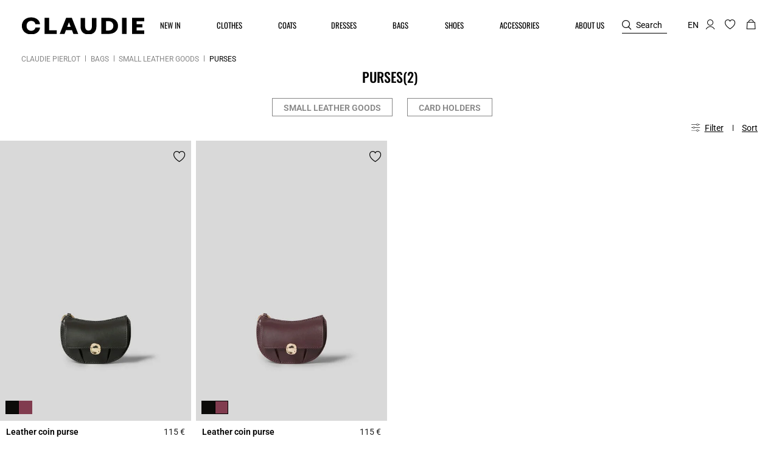

--- FILE ---
content_type: text/html;charset=UTF-8
request_url: https://be.claudiepierlot.com/en/small-leather-goods/purses/
body_size: 33480
content:







<!DOCTYPE html>
<html lang="en">
<head>
<meta charset=UTF-8>


<title>Purses for women | Claudie Pierlot</title>

<meta name="description" content="Discover our timeless selection of Purses for women on the official Claudie Pierlot website. Free delivery and returns."/>
<meta name="keywords" content="Claudie Pierlot | Official Online Store"/>



    
        <meta property="og:type" content="siteweb">
    

    
        <meta name="twitter:card" content="summary_large_image">
    

    
        <meta name="twitter:title" content="Purses | Claudie BE">
    

    
        <meta property="og:locale" content="en_BE">
    

    
        <meta property="og:url" content="https://be.claudiepierlot.com/on/demandware.store/Sites-Claudie-BE-Site/en_BE/__SYSTEM__Page-Render?cid=plp_claudiedays_allcateg&amp;params=%7b%22custom%22%3a%22%7b%5c%22action%5c%22%3a%5c%22Search-Show%5c%22%2c%5c%22queryString%5c%22%3a%5c%22cgid%3dBags_Purse%5c%22%2c%5c%22locale%5c%22%3a%5c%22en_BE%5c%22%2c%5c%22tracking_consent%5c%22%3anull%2c%5c%22csrf%5c%22%3a%7b%5c%22tokenName%5c%22%3a%5c%22csrf_token%5c%22%2c%5c%22token%5c%22%3a%5c%22vjEVN7dg7HXJmjp3PfDageIc50hSjFFX0Rp1Ir-VgEzwFT7dD7mQKBPAe7Csw8uQOynTZqLAuzyJzMGcv5zMjQeKJLFPRoEKl9eSDa5ohnk690S9gBVf-FecOSInUyxUXv3gTw5hh0dhK8KB-0fVCfCsr1JPap1s2lii9ll9zgnjS5Fnli8%3d%5c%22%7d%2c%5c%22CurrentPageMetaData%5c%22%3a%7b%5c%22title%5c%22%3a%5c%22Sites-Claudie-BE-Site%5c%22%2c%5c%22description%5c%22%3a%5c%22%5c%22%2c%5c%22keywords%5c%22%3a%5c%22%5c%22%2c%5c%22pageMetaTags%5c%22%3a%5b%5d%7d%2c%5c%22imageObjectSchemaData%5c%22%3a%7b%5c%22%40context%5c%22%3a%5c%22https%3a%2f%2fschema%2eorg%5c%22%2c%5c%22%40type%5c%22%3a%5c%22ItemList%5c%22%2c%5c%22itemListElement%5c%22%3a%5b%7b%5c%22%40type%5c%22%3a%5c%22ImageObject%5c%22%2c%5c%22name%5c%22%3a%5c%22Sites-Claudie-BE-Site%5c%22%2c%5c%22description%5c%22%3a%5c%22Claudie%20Pierlot%20%7c%20Official%20Online%20Store%5c%22%2c%5c%22caption%5c%22%3a%5c%22Sites-Claudie-BE-Site%20Claudie%20Pierlot%5c%22%2c%5c%22contentUrl%5c%22%3a%5c%22https%3a%2f%2fbe%2eclaudiepierlot%2ecom%2fon%2fdemandware%2estatic%2fSites-Claudie-BE-Site%2f-%2fdefault%2fdw5af9fa9a%2fimages%2fbrand-logo%2flogo-sandro-black%2esvg%5c%22%7d%5d%7d%2c%5c%22webPageSchemaData%5c%22%3anull%7d%22%2c%22aspect_attributes%22%3a%7b%22category%22%3a%22Bags_Purse%22%7d%7d&amp;vf=deb88ea2ef9b6ca7a8d5ae7be6d9bbac&amp;at=plp&amp;pt=productList">
    


<meta http-equiv="x-ua-compatible" content="ie=edge">

<meta name="viewport" content="width=device-width, minimum-scale=1.0, maximum-scale=1.0">






    <meta name="google-site-verification" content="jrfIhAUYCZocI8IUEZT2QzyW4fA2XBnPZ6sgfYt6lX0" />


    <meta name="facebook-domain-verification" content="m48egzdnw7pwzi36tq4zlbem1be147" />



    <link rel="canonical" href="https://be.claudiepierlot.com/en/small-leather-goods/purses/"/>


<link rel="preload" href="/on/demandware.static/Sites-Claudie-BE-Site/-/default/dw3ac36bb7/fonts/SupremeLLTT-Bold.woff2" as="font" crossorigin />

<link rel="icon" type="image/png" href="/on/demandware.static/Sites-Claudie-BE-Site/-/default/dwc70908a9/images/favicon-48x48.png" sizes="48x48" />
<link rel="icon" type="image/png" href="/on/demandware.static/Sites-Claudie-BE-Site/-/default/dw341d1a51/images/favicon-32x32.png" sizes="32x32" />
<link rel="icon" type="image/png" href="/on/demandware.static/Sites-Claudie-BE-Site/-/default/dwf2c078d3/images/favicon-16x16.png" sizes="16x16" />
<link rel="shortcut icon" href="/on/demandware.static/Sites-Claudie-BE-Site/-/default/dw855c6a99/images/favicon.ico" />


<link rel="stylesheet" href="/on/demandware.static/Sites-Claudie-BE-Site/-/en_BE/v1762188898045/css/global.css" />

    <link rel="stylesheet" href="/on/demandware.static/Sites-Claudie-BE-Site/-/en_BE/v1762188898045/css/experience/components/commerceAssets/htmlComponent.css"  />












<link rel="alternate" hreflang="fr-be" href="https://be.claudiepierlot.com/fr/petite-maroquinerie/porte-monnaies/" />



<link rel="alternate" hreflang="en-be" href="https://be.claudiepierlot.com/en/small-leather-goods/purses/" />



<link rel="alternate" hreflang="fr-ch" href="https://ch.claudiepierlot.com/fr_CH/petite-maroquinerie/porte-monnaies/" />



<link rel="alternate" hreflang="de-ch" href="https://ch.claudiepierlot.com/de_CH/klein-lederwaren/geldb%C3%B6rse/" />



<link rel="alternate" hreflang="en-ch" href="https://ch.claudiepierlot.com/en_CH/small-leather-goods/purses/" />



<link rel="alternate" hreflang="es-es" href="https://es.claudiepierlot.com/es/marroquineria/monedero/" />



<link rel="alternate" hreflang="de-de" href="https://de.claudiepierlot.com/de_DE/klein-lederwaren/geldb%C3%B6rse/" />



<link rel="alternate" hreflang="x-default" href="https://fr.claudiepierlot.com/fr/petite-maroquinerie/porte-monnaies/" />



<link rel="alternate" hreflang="fr-fr" href="https://fr.claudiepierlot.com/fr/petite-maroquinerie/porte-monnaies/" />



<link rel="alternate" hreflang="en" href="https://int.claudiepierlot.com/en/small-leather-goods/purses/" />



<link rel="alternate" hreflang="en-gb" href="https://uk.claudiepierlot.com/en/small-leather-goods/purses/" />



<link rel="alternate" hreflang="en" href="https://global.claudiepierlot.com/en/small-leather-goods/purses/" />



<link rel="alternate" hreflang="en-lc" href="https://global.claudiepierlot.com/en-lc/small-leather-goods/purses/" />



<link rel="alternate" hreflang="en-li" href="https://global.claudiepierlot.com/en-li/small-leather-goods/purses/" />



<link rel="alternate" hreflang="en-lk" href="https://global.claudiepierlot.com/en-lk/small-leather-goods/purses/" />



<link rel="alternate" hreflang="en-lr" href="https://global.claudiepierlot.com/en-lr/small-leather-goods/purses/" />



<link rel="alternate" hreflang="en-ky" href="https://global.claudiepierlot.com/en-ky/small-leather-goods/purses/" />



<link rel="alternate" hreflang="en-kz" href="https://global.claudiepierlot.com/en-kz/small-leather-goods/purses/" />



<link rel="alternate" hreflang="en-lb" href="https://global.claudiepierlot.com/en-lb/small-leather-goods/purses/" />



<link rel="alternate" hreflang="en-la" href="https://global.claudiepierlot.com/en-la/small-leather-goods/purses/" />



<link rel="alternate" hreflang="en-mg" href="https://global.claudiepierlot.com/en-mg/small-leather-goods/purses/" />



<link rel="alternate" hreflang="en-mf" href="https://global.claudiepierlot.com/en-mf/small-leather-goods/purses/" />



<link rel="alternate" hreflang="en-me" href="https://global.claudiepierlot.com/en-me/small-leather-goods/purses/" />



<link rel="alternate" hreflang="en-md" href="https://global.claudiepierlot.com/en-md/small-leather-goods/purses/" />



<link rel="alternate" hreflang="en-mk" href="https://global.claudiepierlot.com/en-mk/small-leather-goods/purses/" />



<link rel="alternate" hreflang="en-mh" href="https://global.claudiepierlot.com/en-mh/small-leather-goods/purses/" />



<link rel="alternate" hreflang="en-mo" href="https://global.claudiepierlot.com/en-mo/small-leather-goods/purses/" />



<link rel="alternate" hreflang="en-mn" href="https://global.claudiepierlot.com/en-mn/small-leather-goods/purses/" />



<link rel="alternate" hreflang="en-mm" href="https://global.claudiepierlot.com/en-mm/small-leather-goods/purses/" />



<link rel="alternate" hreflang="en-ml" href="https://global.claudiepierlot.com/en-ml/small-leather-goods/purses/" />



<link rel="alternate" hreflang="en-ms" href="https://global.claudiepierlot.com/en-ms/small-leather-goods/purses/" />



<link rel="alternate" hreflang="en-mr" href="https://global.claudiepierlot.com/en-mr/small-leather-goods/purses/" />



<link rel="alternate" hreflang="en-mq" href="https://global.claudiepierlot.com/en-mq/small-leather-goods/purses/" />



<link rel="alternate" hreflang="en-mp" href="https://global.claudiepierlot.com/en-mp/small-leather-goods/purses/" />



<link rel="alternate" hreflang="en-lv" href="https://global.claudiepierlot.com/en-lv/small-leather-goods/purses/" />



<link rel="alternate" hreflang="en-lt" href="https://global.claudiepierlot.com/en-lt/small-leather-goods/purses/" />



<link rel="alternate" hreflang="en-ls" href="https://global.claudiepierlot.com/en-ls/small-leather-goods/purses/" />



<link rel="alternate" hreflang="en-ly" href="https://global.claudiepierlot.com/en-ly/small-leather-goods/purses/" />



<link rel="alternate" hreflang="en-ma" href="https://global.claudiepierlot.com/en-ma/small-leather-goods/purses/" />



<link rel="alternate" hreflang="en-zw" href="https://global.claudiepierlot.com/en-zw/small-leather-goods/purses/" />



<link rel="alternate" hreflang="en-je" href="https://global.claudiepierlot.com/en-je/small-leather-goods/purses/" />



<link rel="alternate" hreflang="en-jp" href="https://global.claudiepierlot.com/en-jp/small-leather-goods/purses/" />



<link rel="alternate" hreflang="en-jo" href="https://global.claudiepierlot.com/en-jo/small-leather-goods/purses/" />



<link rel="alternate" hreflang="en-jm" href="https://global.claudiepierlot.com/en-jm/small-leather-goods/purses/" />



<link rel="alternate" hreflang="en-is" href="https://global.claudiepierlot.com/en-is/small-leather-goods/purses/" />



<link rel="alternate" hreflang="en-ir" href="https://global.claudiepierlot.com/en-ir/small-leather-goods/purses/" />



<link rel="alternate" hreflang="en-iq" href="https://global.claudiepierlot.com/en-iq/small-leather-goods/purses/" />



<link rel="alternate" hreflang="en-za" href="https://global.claudiepierlot.com/en-za/small-leather-goods/purses/" />



<link rel="alternate" hreflang="en-zm" href="https://global.claudiepierlot.com/en-zm/small-leather-goods/purses/" />



<link rel="alternate" hreflang="en-ke" href="https://global.claudiepierlot.com/en-ke/small-leather-goods/purses/" />



<link rel="alternate" hreflang="en-ki" href="https://global.claudiepierlot.com/en-ki/small-leather-goods/purses/" />



<link rel="alternate" hreflang="en-kh" href="https://global.claudiepierlot.com/en-kh/small-leather-goods/purses/" />



<link rel="alternate" hreflang="en-kg" href="https://global.claudiepierlot.com/en-kg/small-leather-goods/purses/" />



<link rel="alternate" hreflang="en-km" href="https://global.claudiepierlot.com/en-km/small-leather-goods/purses/" />



<link rel="alternate" hreflang="en-kp" href="https://global.claudiepierlot.com/en-kp/small-leather-goods/purses/" />



<link rel="alternate" hreflang="en-kn" href="https://global.claudiepierlot.com/en-kn/small-leather-goods/purses/" />



<link rel="alternate" hreflang="en-ph" href="https://global.claudiepierlot.com/en-ph/small-leather-goods/purses/" />



<link rel="alternate" hreflang="en-pg" href="https://global.claudiepierlot.com/en-pg/small-leather-goods/purses/" />



<link rel="alternate" hreflang="en-pn" href="https://global.claudiepierlot.com/en-pn/small-leather-goods/purses/" />



<link rel="alternate" hreflang="en-pm" href="https://global.claudiepierlot.com/en-pm/small-leather-goods/purses/" />



<link rel="alternate" hreflang="en-pl" href="https://global.claudiepierlot.com/en-pl/small-leather-goods/purses/" />



<link rel="alternate" hreflang="en-pk" href="https://global.claudiepierlot.com/en-pk/small-leather-goods/purses/" />



<link rel="alternate" hreflang="en-pr" href="https://global.claudiepierlot.com/en-pr/small-leather-goods/purses/" />



<link rel="alternate" hreflang="en-pa" href="https://global.claudiepierlot.com/en-pa/small-leather-goods/purses/" />



<link rel="alternate" hreflang="en-pf" href="https://global.claudiepierlot.com/en-pf/small-leather-goods/purses/" />



<link rel="alternate" hreflang="en-pe" href="https://global.claudiepierlot.com/en-pe/small-leather-goods/purses/" />



<link rel="alternate" hreflang="en-ag" href="https://global.claudiepierlot.com/en-ag/small-leather-goods/purses/" />



<link rel="alternate" hreflang="en-af" href="https://global.claudiepierlot.com/en-af/small-leather-goods/purses/" />



<link rel="alternate" hreflang="en-ad" href="https://global.claudiepierlot.com/en-ad/small-leather-goods/purses/" />



<link rel="alternate" hreflang="en-py" href="https://global.claudiepierlot.com/en-py/small-leather-goods/purses/" />



<link rel="alternate" hreflang="en-pw" href="https://global.claudiepierlot.com/en-pw/small-leather-goods/purses/" />



<link rel="alternate" hreflang="en-ng" href="https://global.claudiepierlot.com/en-ng/small-leather-goods/purses/" />



<link rel="alternate" hreflang="en-nf" href="https://global.claudiepierlot.com/en-nf/small-leather-goods/purses/" />



<link rel="alternate" hreflang="en-ne" href="https://global.claudiepierlot.com/en-ne/small-leather-goods/purses/" />



<link rel="alternate" hreflang="en-ni" href="https://global.claudiepierlot.com/en-ni/small-leather-goods/purses/" />



<link rel="alternate" hreflang="en-np" href="https://global.claudiepierlot.com/en-np/small-leather-goods/purses/" />



<link rel="alternate" hreflang="en-no" href="https://global.claudiepierlot.com/en-no/small-leather-goods/purses/" />



<link rel="alternate" hreflang="en-nr" href="https://global.claudiepierlot.com/en-nr/small-leather-goods/purses/" />



<link rel="alternate" hreflang="en-mw" href="https://global.claudiepierlot.com/en-mw/small-leather-goods/purses/" />



<link rel="alternate" hreflang="en-mv" href="https://global.claudiepierlot.com/en-mv/small-leather-goods/purses/" />



<link rel="alternate" hreflang="en-mu" href="https://global.claudiepierlot.com/en-mu/small-leather-goods/purses/" />



<link rel="alternate" hreflang="en-mt" href="https://global.claudiepierlot.com/en-mt/small-leather-goods/purses/" />



<link rel="alternate" hreflang="en-mz" href="https://global.claudiepierlot.com/en-mz/small-leather-goods/purses/" />



<link rel="alternate" hreflang="en-my" href="https://global.claudiepierlot.com/en-my/small-leather-goods/purses/" />



<link rel="alternate" hreflang="en-mx" href="https://global.claudiepierlot.com/en-mx/small-leather-goods/purses/" />



<link rel="alternate" hreflang="en-nc" href="https://global.claudiepierlot.com/en-nc/small-leather-goods/purses/" />



<link rel="alternate" hreflang="en-na" href="https://global.claudiepierlot.com/en-na/small-leather-goods/purses/" />



<link rel="alternate" hreflang="en-om" href="https://global.claudiepierlot.com/en-om/small-leather-goods/purses/" />



<link rel="alternate" hreflang="en-nu" href="https://global.claudiepierlot.com/en-nu/small-leather-goods/purses/" />



<link rel="alternate" hreflang="en-nz" href="https://global.claudiepierlot.com/en-nz/small-leather-goods/purses/" />



<link rel="alternate" hreflang="en-tn" href="https://global.claudiepierlot.com/en-tn/small-leather-goods/purses/" />



<link rel="alternate" hreflang="en-tm" href="https://global.claudiepierlot.com/en-tm/small-leather-goods/purses/" />



<link rel="alternate" hreflang="en-tl" href="https://global.claudiepierlot.com/en-tl/small-leather-goods/purses/" />



<link rel="alternate" hreflang="en-cz" href="https://global.claudiepierlot.com/en-cz/small-leather-goods/purses/" />



<link rel="alternate" hreflang="en-tk" href="https://global.claudiepierlot.com/en-tk/small-leather-goods/purses/" />



<link rel="alternate" hreflang="en-tr" href="https://global.claudiepierlot.com/en-tr/small-leather-goods/purses/" />



<link rel="alternate" hreflang="en-to" href="https://global.claudiepierlot.com/en-to/small-leather-goods/purses/" />



<link rel="alternate" hreflang="en-tv" href="https://global.claudiepierlot.com/en-tv/small-leather-goods/purses/" />



<link rel="alternate" hreflang="en-tt" href="https://global.claudiepierlot.com/en-tt/small-leather-goods/purses/" />



<link rel="alternate" hreflang="en-dj" href="https://global.claudiepierlot.com/en-dj/small-leather-goods/purses/" />



<link rel="alternate" hreflang="en-tz" href="https://global.claudiepierlot.com/en-tz/small-leather-goods/purses/" />



<link rel="alternate" hreflang="en-tw" href="https://global.claudiepierlot.com/en-tw/small-leather-goods/purses/" />



<link rel="alternate" hreflang="en-cm" href="https://global.claudiepierlot.com/en-cm/small-leather-goods/purses/" />



<link rel="alternate" hreflang="en-cl" href="https://global.claudiepierlot.com/en-cl/small-leather-goods/purses/" />



<link rel="alternate" hreflang="en-ck" href="https://global.claudiepierlot.com/en-ck/small-leather-goods/purses/" />



<link rel="alternate" hreflang="en-sz" href="https://global.claudiepierlot.com/en-sz/small-leather-goods/purses/" />



<link rel="alternate" hreflang="en-co" href="https://global.claudiepierlot.com/en-co/small-leather-goods/purses/" />



<link rel="alternate" hreflang="en-cu" href="https://global.claudiepierlot.com/en-cu/small-leather-goods/purses/" />



<link rel="alternate" hreflang="en-tf" href="https://global.claudiepierlot.com/en-tf/small-leather-goods/purses/" />



<link rel="alternate" hreflang="en-td" href="https://global.claudiepierlot.com/en-td/small-leather-goods/purses/" />



<link rel="alternate" hreflang="en-cr" href="https://global.claudiepierlot.com/en-cr/small-leather-goods/purses/" />



<link rel="alternate" hreflang="en-tc" href="https://global.claudiepierlot.com/en-tc/small-leather-goods/purses/" />



<link rel="alternate" hreflang="en-cy" href="https://global.claudiepierlot.com/en-cy/small-leather-goods/purses/" />



<link rel="alternate" hreflang="en-tj" href="https://global.claudiepierlot.com/en-tj/small-leather-goods/purses/" />



<link rel="alternate" hreflang="en-cx" href="https://global.claudiepierlot.com/en-cx/small-leather-goods/purses/" />



<link rel="alternate" hreflang="en-cw" href="https://global.claudiepierlot.com/en-cw/small-leather-goods/purses/" />



<link rel="alternate" hreflang="en-th" href="https://global.claudiepierlot.com/en-th/small-leather-goods/purses/" />



<link rel="alternate" hreflang="en-cv" href="https://global.claudiepierlot.com/en-cv/small-leather-goods/purses/" />



<link rel="alternate" hreflang="en-tg" href="https://global.claudiepierlot.com/en-tg/small-leather-goods/purses/" />



<link rel="alternate" hreflang="en-um" href="https://global.claudiepierlot.com/en-um/small-leather-goods/purses/" />



<link rel="alternate" hreflang="en-ec" href="https://global.claudiepierlot.com/en-ec/small-leather-goods/purses/" />



<link rel="alternate" hreflang="en-us" href="https://global.claudiepierlot.com/en-us/small-leather-goods/purses/" />



<link rel="alternate" hreflang="en-eg" href="https://global.claudiepierlot.com/en-eg/small-leather-goods/purses/" />



<link rel="alternate" hreflang="en-ee" href="https://global.claudiepierlot.com/en-ee/small-leather-goods/purses/" />



<link rel="alternate" hreflang="en-uz" href="https://global.claudiepierlot.com/en-uz/small-leather-goods/purses/" />



<link rel="alternate" hreflang="en-uy" href="https://global.claudiepierlot.com/en-uy/small-leather-goods/purses/" />



<link rel="alternate" hreflang="en-eh" href="https://global.claudiepierlot.com/en-eh/small-leather-goods/purses/" />



<link rel="alternate" hreflang="en-dm" href="https://global.claudiepierlot.com/en-dm/small-leather-goods/purses/" />



<link rel="alternate" hreflang="en-dk" href="https://global.claudiepierlot.com/en-dk/small-leather-goods/purses/" />



<link rel="alternate" hreflang="en-ua" href="https://global.claudiepierlot.com/en-ua/small-leather-goods/purses/" />



<link rel="alternate" hreflang="en-do" href="https://global.claudiepierlot.com/en-do/small-leather-goods/purses/" />



<link rel="alternate" hreflang="en-ug" href="https://global.claudiepierlot.com/en-ug/small-leather-goods/purses/" />



<link rel="alternate" hreflang="en-dz" href="https://global.claudiepierlot.com/en-dz/small-leather-goods/purses/" />



<link rel="alternate" hreflang="en-az" href="https://global.claudiepierlot.com/en-az/small-leather-goods/purses/" />



<link rel="alternate" hreflang="en-ax" href="https://global.claudiepierlot.com/en-ax/small-leather-goods/purses/" />



<link rel="alternate" hreflang="en-ro" href="https://global.claudiepierlot.com/en-ro/small-leather-goods/purses/" />



<link rel="alternate" hreflang="en-bd" href="https://global.claudiepierlot.com/en-bd/small-leather-goods/purses/" />



<link rel="alternate" hreflang="en-rs" href="https://global.claudiepierlot.com/en-rs/small-leather-goods/purses/" />



<link rel="alternate" hreflang="en-bb" href="https://global.claudiepierlot.com/en-bb/small-leather-goods/purses/" />



<link rel="alternate" hreflang="en-ba" href="https://global.claudiepierlot.com/en-ba/small-leather-goods/purses/" />



<link rel="alternate" hreflang="en-bg" href="https://global.claudiepierlot.com/en-bg/small-leather-goods/purses/" />



<link rel="alternate" hreflang="en-rw" href="https://global.claudiepierlot.com/en-rw/small-leather-goods/purses/" />



<link rel="alternate" hreflang="en-bf" href="https://global.claudiepierlot.com/en-bf/small-leather-goods/purses/" />



<link rel="alternate" hreflang="en-ai" href="https://global.claudiepierlot.com/en-ai/small-leather-goods/purses/" />



<link rel="alternate" hreflang="en-ao" href="https://global.claudiepierlot.com/en-ao/small-leather-goods/purses/" />



<link rel="alternate" hreflang="en-an" href="https://global.claudiepierlot.com/en-an/small-leather-goods/purses/" />



<link rel="alternate" hreflang="en-am" href="https://global.claudiepierlot.com/en-am/small-leather-goods/purses/" />



<link rel="alternate" hreflang="en-al" href="https://global.claudiepierlot.com/en-al/small-leather-goods/purses/" />



<link rel="alternate" hreflang="en-as" href="https://global.claudiepierlot.com/en-as/small-leather-goods/purses/" />



<link rel="alternate" hreflang="en-ar" href="https://global.claudiepierlot.com/en-ar/small-leather-goods/purses/" />



<link rel="alternate" hreflang="en-aw" href="https://global.claudiepierlot.com/en-aw/small-leather-goods/purses/" />



<link rel="alternate" hreflang="en-au" href="https://global.claudiepierlot.com/en-au/small-leather-goods/purses/" />



<link rel="alternate" hreflang="en-re" href="https://global.claudiepierlot.com/en-re/small-leather-goods/purses/" />



<link rel="alternate" hreflang="en-sm" href="https://global.claudiepierlot.com/en-sm/small-leather-goods/purses/" />



<link rel="alternate" hreflang="en-sl" href="https://global.claudiepierlot.com/en-sl/small-leather-goods/purses/" />



<link rel="alternate" hreflang="en-bz" href="https://global.claudiepierlot.com/en-bz/small-leather-goods/purses/" />



<link rel="alternate" hreflang="en-sk" href="https://global.claudiepierlot.com/en-sk/small-leather-goods/purses/" />



<link rel="alternate" hreflang="en-sj" href="https://global.claudiepierlot.com/en-sj/small-leather-goods/purses/" />



<link rel="alternate" hreflang="en-ca" href="https://global.claudiepierlot.com/en-ca/small-leather-goods/purses/" />



<link rel="alternate" hreflang="en-so" href="https://global.claudiepierlot.com/en-so/small-leather-goods/purses/" />



<link rel="alternate" hreflang="en-sn" href="https://global.claudiepierlot.com/en-sn/small-leather-goods/purses/" />



<link rel="alternate" hreflang="en-cd" href="https://global.claudiepierlot.com/en-cd/small-leather-goods/purses/" />



<link rel="alternate" hreflang="en-st" href="https://global.claudiepierlot.com/en-st/small-leather-goods/purses/" />



<link rel="alternate" hreflang="en-cc" href="https://global.claudiepierlot.com/en-cc/small-leather-goods/purses/" />



<link rel="alternate" hreflang="en-ss" href="https://global.claudiepierlot.com/en-ss/small-leather-goods/purses/" />



<link rel="alternate" hreflang="en-sr" href="https://global.claudiepierlot.com/en-sr/small-leather-goods/purses/" />



<link rel="alternate" hreflang="en-ci" href="https://global.claudiepierlot.com/en-ci/small-leather-goods/purses/" />



<link rel="alternate" hreflang="en-sy" href="https://global.claudiepierlot.com/en-sy/small-leather-goods/purses/" />



<link rel="alternate" hreflang="en-sx" href="https://global.claudiepierlot.com/en-sx/small-leather-goods/purses/" />



<link rel="alternate" hreflang="en-cg" href="https://global.claudiepierlot.com/en-cg/small-leather-goods/purses/" />



<link rel="alternate" hreflang="en-cf" href="https://global.claudiepierlot.com/en-cf/small-leather-goods/purses/" />



<link rel="alternate" hreflang="en-sv" href="https://global.claudiepierlot.com/en-sv/small-leather-goods/purses/" />



<link rel="alternate" hreflang="en-bl" href="https://global.claudiepierlot.com/en-bl/small-leather-goods/purses/" />



<link rel="alternate" hreflang="en-bj" href="https://global.claudiepierlot.com/en-bj/small-leather-goods/purses/" />



<link rel="alternate" hreflang="en-bi" href="https://global.claudiepierlot.com/en-bi/small-leather-goods/purses/" />



<link rel="alternate" hreflang="en-bo" href="https://global.claudiepierlot.com/en-bo/small-leather-goods/purses/" />



<link rel="alternate" hreflang="en-bn" href="https://global.claudiepierlot.com/en-bn/small-leather-goods/purses/" />



<link rel="alternate" hreflang="en-bm" href="https://global.claudiepierlot.com/en-bm/small-leather-goods/purses/" />



<link rel="alternate" hreflang="en-bt" href="https://global.claudiepierlot.com/en-bt/small-leather-goods/purses/" />



<link rel="alternate" hreflang="en-se" href="https://global.claudiepierlot.com/en-se/small-leather-goods/purses/" />



<link rel="alternate" hreflang="en-bs" href="https://global.claudiepierlot.com/en-bs/small-leather-goods/purses/" />



<link rel="alternate" hreflang="en-sd" href="https://global.claudiepierlot.com/en-sd/small-leather-goods/purses/" />



<link rel="alternate" hreflang="en-br" href="https://global.claudiepierlot.com/en-br/small-leather-goods/purses/" />



<link rel="alternate" hreflang="en-sc" href="https://global.claudiepierlot.com/en-sc/small-leather-goods/purses/" />



<link rel="alternate" hreflang="en-bq" href="https://global.claudiepierlot.com/en-bq/small-leather-goods/purses/" />



<link rel="alternate" hreflang="en-sb" href="https://global.claudiepierlot.com/en-sb/small-leather-goods/purses/" />



<link rel="alternate" hreflang="en-si" href="https://global.claudiepierlot.com/en-si/small-leather-goods/purses/" />



<link rel="alternate" hreflang="en-bw" href="https://global.claudiepierlot.com/en-bw/small-leather-goods/purses/" />



<link rel="alternate" hreflang="en-sh" href="https://global.claudiepierlot.com/en-sh/small-leather-goods/purses/" />



<link rel="alternate" hreflang="en-bv" href="https://global.claudiepierlot.com/en-bv/small-leather-goods/purses/" />



<link rel="alternate" hreflang="en-sg" href="https://global.claudiepierlot.com/en-sg/small-leather-goods/purses/" />



<link rel="alternate" hreflang="en-hn" href="https://global.claudiepierlot.com/en-hn/small-leather-goods/purses/" />



<link rel="alternate" hreflang="en-hm" href="https://global.claudiepierlot.com/en-hm/small-leather-goods/purses/" />



<link rel="alternate" hreflang="en-gq" href="https://global.claudiepierlot.com/en-gq/small-leather-goods/purses/" />



<link rel="alternate" hreflang="en-gp" href="https://global.claudiepierlot.com/en-gp/small-leather-goods/purses/" />



<link rel="alternate" hreflang="en-gn" href="https://global.claudiepierlot.com/en-gn/small-leather-goods/purses/" />



<link rel="alternate" hreflang="en-gu" href="https://global.claudiepierlot.com/en-gu/small-leather-goods/purses/" />



<link rel="alternate" hreflang="en-gt" href="https://global.claudiepierlot.com/en-gt/small-leather-goods/purses/" />



<link rel="alternate" hreflang="en-gs" href="https://global.claudiepierlot.com/en-gs/small-leather-goods/purses/" />



<link rel="alternate" hreflang="en-gy" href="https://global.claudiepierlot.com/en-gy/small-leather-goods/purses/" />



<link rel="alternate" hreflang="en-gw" href="https://global.claudiepierlot.com/en-gw/small-leather-goods/purses/" />



<link rel="alternate" hreflang="en-id" href="https://global.claudiepierlot.com/en-id/small-leather-goods/purses/" />



<link rel="alternate" hreflang="en-yt" href="https://global.claudiepierlot.com/en-yt/small-leather-goods/purses/" />



<link rel="alternate" hreflang="en-io" href="https://global.claudiepierlot.com/en-io/small-leather-goods/purses/" />



<link rel="alternate" hreflang="en-in" href="https://global.claudiepierlot.com/en-in/small-leather-goods/purses/" />



<link rel="alternate" hreflang="en-im" href="https://global.claudiepierlot.com/en-im/small-leather-goods/purses/" />



<link rel="alternate" hreflang="en-il" href="https://global.claudiepierlot.com/en-il/small-leather-goods/purses/" />



<link rel="alternate" hreflang="en-hr" href="https://global.claudiepierlot.com/en-hr/small-leather-goods/purses/" />



<link rel="alternate" hreflang="en-hu" href="https://global.claudiepierlot.com/en-hu/small-leather-goods/purses/" />



<link rel="alternate" hreflang="en-ht" href="https://global.claudiepierlot.com/en-ht/small-leather-goods/purses/" />



<link rel="alternate" hreflang="en-ye" href="https://global.claudiepierlot.com/en-ye/small-leather-goods/purses/" />



<link rel="alternate" hreflang="en-vn" href="https://global.claudiepierlot.com/en-vn/small-leather-goods/purses/" />



<link rel="alternate" hreflang="en-vu" href="https://global.claudiepierlot.com/en-vu/small-leather-goods/purses/" />



<link rel="alternate" hreflang="en-fk" href="https://global.claudiepierlot.com/en-fk/small-leather-goods/purses/" />



<link rel="alternate" hreflang="en-fj" href="https://global.claudiepierlot.com/en-fj/small-leather-goods/purses/" />



<link rel="alternate" hreflang="en-fi" href="https://global.claudiepierlot.com/en-fi/small-leather-goods/purses/" />



<link rel="alternate" hreflang="en-er" href="https://global.claudiepierlot.com/en-er/small-leather-goods/purses/" />



<link rel="alternate" hreflang="en-vc" href="https://global.claudiepierlot.com/en-vc/small-leather-goods/purses/" />



<link rel="alternate" hreflang="en-va" href="https://global.claudiepierlot.com/en-va/small-leather-goods/purses/" />



<link rel="alternate" hreflang="en-vg" href="https://global.claudiepierlot.com/en-vg/small-leather-goods/purses/" />



<link rel="alternate" hreflang="en-et" href="https://global.claudiepierlot.com/en-et/small-leather-goods/purses/" />



<link rel="alternate" hreflang="en-ve" href="https://global.claudiepierlot.com/en-ve/small-leather-goods/purses/" />



<link rel="alternate" hreflang="en-vi" href="https://global.claudiepierlot.com/en-vi/small-leather-goods/purses/" />



<link rel="alternate" hreflang="en-ga" href="https://global.claudiepierlot.com/en-ga/small-leather-goods/purses/" />



<link rel="alternate" hreflang="en-ge" href="https://global.claudiepierlot.com/en-ge/small-leather-goods/purses/" />



<link rel="alternate" hreflang="en-gd" href="https://global.claudiepierlot.com/en-gd/small-leather-goods/purses/" />



<link rel="alternate" hreflang="en-ws" href="https://global.claudiepierlot.com/en-ws/small-leather-goods/purses/" />



<link rel="alternate" hreflang="en-gi" href="https://global.claudiepierlot.com/en-gi/small-leather-goods/purses/" />



<link rel="alternate" hreflang="en-gh" href="https://global.claudiepierlot.com/en-gh/small-leather-goods/purses/" />



<link rel="alternate" hreflang="en-gg" href="https://global.claudiepierlot.com/en-gg/small-leather-goods/purses/" />



<link rel="alternate" hreflang="en-gf" href="https://global.claudiepierlot.com/en-gf/small-leather-goods/purses/" />



<link rel="alternate" hreflang="en-gm" href="https://global.claudiepierlot.com/en-gm/small-leather-goods/purses/" />



<link rel="alternate" hreflang="en-gl" href="https://global.claudiepierlot.com/en-gl/small-leather-goods/purses/" />



<link rel="alternate" hreflang="en-fo" href="https://global.claudiepierlot.com/en-fo/small-leather-goods/purses/" />



<link rel="alternate" hreflang="en-fm" href="https://global.claudiepierlot.com/en-fm/small-leather-goods/purses/" />



<link rel="alternate" hreflang="en-wf" href="https://global.claudiepierlot.com/en-wf/small-leather-goods/purses/" />













<script>
    var datalayerCustomerData = {"login_status":false,"currencyCode":"EUR","registered":false};
</script>


<script>
    var pageAction = 'searchshow';
    window.dataLayer = window.dataLayer || [];
    window.gtmEnabled = true;
    var orderId = -1;
    var dataLayerEvent = {"event":"view_content","platform_environment":"production","page_name":"Purses for women | Claudie Pierlot","page_type":"product list page","platform_brand":"Claudie Pierlot","platform_country":"BE","checkout_type":"Not logged in","thematic_level1":"Bags","thematic_level2":"Bags_SmallLeatherGoods","user_phone_sha256":null,"platform_language":"EN"};
    var ga4DataLayerEvent = false;
    var gtmAsyncEvents = false;

    // In all cases except Order Confirmation, the data layer should be pushed, so default to that case
    var pushDataLayer = true;
    if (pageAction === 'orderconfirm') {
        orderId = getGA4OrderId(ga4DataLayerEvent);
        var ordersPushedToGoogle = getOrdersPushedToGoogle();
        var orderHasBeenPushedToGoogle = orderHasBeenPushedToGoogle(orderId, ordersPushedToGoogle);
        if (orderHasBeenPushedToGoogle) {
            // If the data has already been sent, let's not push it again.
            pushDataLayer = false;
        }
    }

    if (pushDataLayer) {
        if (dataLayerEvent) {
            dataLayer.push(Object.assign({}, dataLayerEvent, datalayerCustomerData));
        }

        if (ga4DataLayerEvent) {
            if (ga4DataLayerEvent.ecommerce && ga4DataLayerEvent.ecommerce.items && ga4DataLayerEvent.ecommerce.items.length > 0) {
                var currentItems = ga4DataLayerEvent.ecommerce.items;

                currentItems.forEach(currentItem => {
                    var selectItemSource = window.sessionStorage.getItem('selectItem');

                    if(!selectItemSource) {
                        selectItemSource = window.sessionStorage.getItem('cart-' + currentItem.item_variant);
                    }

                    if(selectItemSource) {
                        var sourceEvent = JSON.parse(selectItemSource);
                        currentItem.index = sourceEvent.index;
                        currentItem.item_list_name = sourceEvent.item_list_name;
                    }
                });

            }
            dataLayer.push({ ecommerce: null });
            dataLayer.push(ga4DataLayerEvent);
        }

        if (pageAction === 'orderconfirm') {
            // Add the orderId to the array of orders that is being stored in localStorage
            ordersPushedToGoogle.push(orderId);
            // The localStorage is what is used to prevent the duplicate send from mobile platforms
            window.localStorage.setItem('ordersPushedToGoogle', JSON.stringify(ordersPushedToGoogle));
        }
    }

    function getOrderId(dataLayer) {
        if ('ecommerce' in dataLayer) {
            if ('purchase' in dataLayer.ecommerce && 'actionField' in dataLayer.ecommerce.purchase &&
                'id' in dataLayer.ecommerce.purchase.actionField) {
                return dataLayer.ecommerce.purchase.actionField.id;
            }
        }

        return -1;
    }

    function getGA4OrderId(dataLayer) {
        if ('ecommerce' in dataLayer && 'transaction_id' in dataLayer.ecommerce) {
            return dataLayer.ecommerce.transaction_id;
        }

        return -1;
    }

    function getOrdersPushedToGoogle() {
        var ordersPushedToGoogleString = window.localStorage.getItem('ordersPushedToGoogle');
        if (ordersPushedToGoogleString && ordersPushedToGoogleString.length > 0) {
            return JSON.parse(ordersPushedToGoogleString);
        }

        return [];
    }

    function orderHasBeenPushedToGoogle(orderId, ordersPushedToGoogle) {
        if (orderId) {
            for (var index = 0; index < ordersPushedToGoogle.length; index++) {
                if (ordersPushedToGoogle[index] === orderId) {
                    return true;
                }
            }
        }

        return false;
    }
</script>

<!-- Google Tag Manager -->
<script>(function(w,d,s,l,i){w[l]=w[l]||[];w[l].push({'gtm.start':
new Date().getTime(),event:'gtm.js'});var f=d.getElementsByTagName(s)[0],
j=d.createElement(s),dl=l!='dataLayer'?'&l='+l:'';j.async=true;j.src=
'https://www.googletagmanager.com/gtm.js?id='+i+dl;f.parentNode.insertBefore(j,f);
})(window,document,'script','dataLayer','GTM-T7288W');</script>
<!-- End Google Tag Manager -->




<link rel="stylesheet" href="/on/demandware.static/Sites-Claudie-BE-Site/-/en_BE/v1762188898045/css/skin/skin.css" />



<script type="text/javascript">//<!--
/* <![CDATA[ (head-active_data.js) */
var dw = (window.dw || {});
dw.ac = {
    _analytics: null,
    _events: [],
    _category: "",
    _searchData: "",
    _anact: "",
    _anact_nohit_tag: "",
    _analytics_enabled: "true",
    _timeZone: "Europe/Paris",
    _capture: function(configs) {
        if (Object.prototype.toString.call(configs) === "[object Array]") {
            configs.forEach(captureObject);
            return;
        }
        dw.ac._events.push(configs);
    },
	capture: function() { 
		dw.ac._capture(arguments);
		// send to CQ as well:
		if (window.CQuotient) {
			window.CQuotient.trackEventsFromAC(arguments);
		}
	},
    EV_PRD_SEARCHHIT: "searchhit",
    EV_PRD_DETAIL: "detail",
    EV_PRD_RECOMMENDATION: "recommendation",
    EV_PRD_SETPRODUCT: "setproduct",
    applyContext: function(context) {
        if (typeof context === "object" && context.hasOwnProperty("category")) {
        	dw.ac._category = context.category;
        }
        if (typeof context === "object" && context.hasOwnProperty("searchData")) {
        	dw.ac._searchData = context.searchData;
        }
    },
    setDWAnalytics: function(analytics) {
        dw.ac._analytics = analytics;
    },
    eventsIsEmpty: function() {
        return 0 == dw.ac._events.length;
    }
};
/* ]]> */
// -->
</script>
<script type="text/javascript">//<!--
/* <![CDATA[ (head-cquotient.js) */
var CQuotient = window.CQuotient = {};
CQuotient.clientId = 'bcnd-Claudie-BE';
CQuotient.realm = 'BCND';
CQuotient.siteId = 'Claudie-BE';
CQuotient.instanceType = 'prd';
CQuotient.locale = 'en_BE';
CQuotient.fbPixelId = '__UNKNOWN__';
CQuotient.activities = [];
CQuotient.cqcid='';
CQuotient.cquid='';
CQuotient.cqeid='';
CQuotient.cqlid='';
CQuotient.apiHost='api.cquotient.com';
/* Turn this on to test against Staging Einstein */
/* CQuotient.useTest= true; */
CQuotient.useTest = ('true' === 'false');
CQuotient.initFromCookies = function () {
	var ca = document.cookie.split(';');
	for(var i=0;i < ca.length;i++) {
	  var c = ca[i];
	  while (c.charAt(0)==' ') c = c.substring(1,c.length);
	  if (c.indexOf('cqcid=') == 0) {
		CQuotient.cqcid=c.substring('cqcid='.length,c.length);
	  } else if (c.indexOf('cquid=') == 0) {
		  var value = c.substring('cquid='.length,c.length);
		  if (value) {
		  	var split_value = value.split("|", 3);
		  	if (split_value.length > 0) {
			  CQuotient.cquid=split_value[0];
		  	}
		  	if (split_value.length > 1) {
			  CQuotient.cqeid=split_value[1];
		  	}
		  	if (split_value.length > 2) {
			  CQuotient.cqlid=split_value[2];
		  	}
		  }
	  }
	}
}
CQuotient.getCQCookieId = function () {
	if(window.CQuotient.cqcid == '')
		window.CQuotient.initFromCookies();
	return window.CQuotient.cqcid;
};
CQuotient.getCQUserId = function () {
	if(window.CQuotient.cquid == '')
		window.CQuotient.initFromCookies();
	return window.CQuotient.cquid;
};
CQuotient.getCQHashedEmail = function () {
	if(window.CQuotient.cqeid == '')
		window.CQuotient.initFromCookies();
	return window.CQuotient.cqeid;
};
CQuotient.getCQHashedLogin = function () {
	if(window.CQuotient.cqlid == '')
		window.CQuotient.initFromCookies();
	return window.CQuotient.cqlid;
};
CQuotient.trackEventsFromAC = function (/* Object or Array */ events) {
try {
	if (Object.prototype.toString.call(events) === "[object Array]") {
		events.forEach(_trackASingleCQEvent);
	} else {
		CQuotient._trackASingleCQEvent(events);
	}
} catch(err) {}
};
CQuotient._trackASingleCQEvent = function ( /* Object */ event) {
	if (event && event.id) {
		if (event.type === dw.ac.EV_PRD_DETAIL) {
			CQuotient.trackViewProduct( {id:'', alt_id: event.id, type: 'raw_sku'} );
		} // not handling the other dw.ac.* events currently
	}
};
CQuotient.trackViewProduct = function(/* Object */ cqParamData){
	var cq_params = {};
	cq_params.cookieId = CQuotient.getCQCookieId();
	cq_params.userId = CQuotient.getCQUserId();
	cq_params.emailId = CQuotient.getCQHashedEmail();
	cq_params.loginId = CQuotient.getCQHashedLogin();
	cq_params.product = cqParamData.product;
	cq_params.realm = cqParamData.realm;
	cq_params.siteId = cqParamData.siteId;
	cq_params.instanceType = cqParamData.instanceType;
	cq_params.locale = CQuotient.locale;
	
	if(CQuotient.sendActivity) {
		CQuotient.sendActivity(CQuotient.clientId, 'viewProduct', cq_params);
	} else {
		CQuotient.activities.push({activityType: 'viewProduct', parameters: cq_params});
	}
};
/* ]]> */
// -->
</script>





    <script type="application/ld+json">
        {"@context":"http://schema.org/","@type":"BreadcrumbList","itemListElement":[{"@type":"ListItem","position":1,"name":"Accueil","item":"https://be.claudiepierlot.com/"},{"@type":"ListItem","position":2,"name":"Bags","item":"https://be.claudiepierlot.com/en/bags/"},{"@type":"ListItem","position":3,"name":"Small leather goods","item":"https://be.claudiepierlot.com/en/categories/small-leather-goods/"},{"@type":"ListItem","position":4,"name":"Purses","item":"https://be.claudiepierlot.com/en/small-leather-goods/purses/"}]}
    </script>


    <script>
        var plpSchemaData={"@context":"https://schema.org","@type":"ItemList","itemListElement":[{"@type":"ListItem","position":1,"url":"https://be.claudiepierlot.com/en/p/leather-coin-purse/aloysepm/3609140606973.html","name":"Leather coin purse","image":"https://be.claudiepierlot.com/dw/image/v2/BCND_PRD/on/demandware.static/-/Sites-claudie-master-catalog/default/dw094e7294/images/hi-res/Claudie_CFAPM00223-B001_F_1.jpg"},{"@type":"ListItem","position":2,"url":"https://be.claudiepierlot.com/en/p/leather-coin-purse/aloysepm/3609140606980.html","name":"Leather coin purse","image":"https://be.claudiepierlot.com/dw/image/v2/BCND_PRD/on/demandware.static/-/Sites-claudie-master-catalog/default/dw412e164a/images/hi-res/Claudie_CFAPM00223-I009_F_1.jpg"}]}
    </script>


    <script type="application/ld+json">
        {"@context":"https://schema.org","@type":"ItemList","itemListElement":[{"@type":"ImageObject","name":"Leather coin purse","description":"Discover our timeless selection of Purses for women on the official Claudie Pierlot website. Free delivery and returns.","caption":"Leather coin purse Claudie Pierlot","contentUrl":"https://be.claudiepierlot.com/dw/image/v2/BCND_PRD/on/demandware.static/-/Sites-claudie-master-catalog/default/dw094e7294/images/hi-res/Claudie_CFAPM00223-B001_F_1.jpg"}]}
    </script>


    <script type="application/ld+json">
        {"@context":"https://schema.org","@type":"Product","url":"https://be.claudiepierlot.com/en/small-leather-goods/purses/","image":"https://be.claudiepierlot.com/dw/image/v2/BCND_PRD/on/demandware.static/-/Sites-claudie-master-catalog/default/dw094e7294/images/hi-res/Claudie_CFAPM00223-B001_F_1.jpg","name":"Purses","description":null,"brand":{"@type":"Brand","name":"Claudie Pierlot"},"offers":{"@type":"AggregateOffer","priceCurrency":"EUR","lowPrice":115,"highPrice":115,"offerCount":2,"url":"https://be.claudiepierlot.com/en/small-leather-goods/purses/","seller":{"@type":"Organization","name":"Claudie Pierlot"}}}
    </script>






<!--[if gt IE 9]><!-->
<script>//common/scripts.isml</script>
<script defer type="text/javascript" src="/on/demandware.static/Sites-Claudie-BE-Site/-/en_BE/v1762188898045/js/main.js"></script>

    <script defer type="text/javascript" src="/on/demandware.static/Sites-Claudie-BE-Site/-/en_BE/v1762188898045/js/search.js"
        
        >
    </script>

    <script defer type="text/javascript" src="/on/demandware.static/Sites-Claudie-BE-Site/-/en_BE/v1762188898045/js/scrollPlp.js"
        
        >
    </script>


<!--<![endif]-->

<script defer src="/on/demandware.static/Sites-Claudie-BE-Site/-/en_BE/v1762188898045/js/tagmanager.js"></script>
</head>
<body>
<!-- Google Tag Manager (noscript) -->
<noscript><iframe src="https://www.googletagmanager.com/ns.html?id=GTM-T7288W"
height="0" width="0" style="display:none;visibility:hidden"></iframe></noscript>
<!-- End Google Tag Manager (noscript) -->







<div class="page" data-action="Search-Show" data-querystring="cgid=Bags_Purse" data-currency="EUR" data-top-header="" >

    


    

<div class="header-banner slide-up d-none secondary-font-light-l-md position-relative">
    <div class="container">
        <div class="content">
            
                
	 


	
    
        <style>
:root {
	--preheader-height: 32px !important;
	--preheader-bg : #000;
	--preheader-color: #FFF;
}
@media screen and (max-width: 768px) {
:root {--preheader-height: 42px !important;}
}
</style>

<link rel="stylesheet" type="text/css" href="https://be.claudiepierlot.com/on/demandware.static/-/Library-Sites-Claudie-Shared/en_BE/v1762188898045/assets/homepage/js/preheader.css">

<section class="hp-cp bandeau-message">
	<div class="bloc-row">
		<div class="bloc-col">
			<div class="bloc-messages">
                                <!-- message start -->
				<div class="bloc-message">
					<div>FREE SHIPPING AND RETURNS</div>
				</div>
				<!-- message end -->
			</div>
		</div>
	</div>
</section>

<script type="text/javascript" src="https://be.claudiepierlot.com/on/demandware.static/-/Library-Sites-Claudie-Shared/en_BE/v1762188898045/assets/homepage/js/preheader.js"></script>
    

 
	
            
        </div>
        <div class="close-button position-absolute">
            <button type="button" class="close"
                aria-label="Close header banner">
                <i class="ico-close"></i>
            </button>
        </div>
    </div>
</div>
<header class="page-header-main theme-white bg-transparent">
    <nav>
        <div class="header container header-content js-header-container">
            <div class="header-top-content">
                <div class="d-flex w-100 align-items-center header-top-wrapper justify-content-between">
                    <div class="content-logo">
                        <div class="navbar-header">
                            <a class="logo-home brand-logo" href="/" title="Claudie Pierlot | Official Online Store">
                                
                                    
                                    <svg xmlns="http://www.w3.org/2000/svg" class="brand-icon-logo" data-default-bg="white" width="202" height="28" viewBox="0 0 202 28"><path d="M45.794 1.622h-.004l.004-.372h-7.518V27.84h19.868v-6.11l-12.382.036.032-20.143zM73.698 1.25 63.123 27.746h7.89l2.37-6.276h9.859l2.37 6.276h7.954L82.986 1.25h-9.288zm1.771 14.748 2.839-7.46 2.843 7.46h-5.682zM115.962 15.24c0 4.481-1.961 6.948-5.528 6.948-3.566 0-5.596-2.531-5.596-7.125V1.378h-7.45v14.15c0 8.258 4.744 12.997 13.014 12.997s13.009-4.804 13.009-13.175V1.378h-7.449v13.863zM143.293 1.25h-11.728v26.496h11.695c9.504 0 15.646-5.2 15.646-13.248 0-8.047-6.13-13.248-15.613-13.248zm-.299 20.952h-3.846V6.758h3.846c5.075 0 8.229 2.964 8.229 7.74s-3.154 7.704-8.229 7.704zM172.918 1.25h-7.449v26.496h7.449V1.25zM189.546 21.915V17l9.455.037v-5.33h-9.455V6.904l12.674.036V1.25h-20.192v26.496h20.458v-5.831h-12.94zM16.15 22.56c-4.42 0-7.506-3.315-7.506-8.063 0-4.747 3.085-8.173 7.505-8.173 3.793 0 6.446 2.067 6.964 5.395h7.602C30.27 5.123 24.31.525 16.177.525 7.18.525.896 6.272.896 14.497s6.272 13.968 15.253 13.968c8.185 0 14.037-4.477 14.615-11.153h-7.587c-.63 3.239-3.3 5.249-7.028 5.249z"/></svg>
                                
                            </a>
                        </div>
                    </div>
                    <div class="header-navigation-links">
                        <div class="row header-links-navigation ">
                                <div class="d-flex align-items-center justify-content-end justify-content-md-between w-100">
                                    <div class="d-none d-md-block main-menu navbar-toggleable-sm menu-toggleable-left multilevel-dropdown" id="sg-navbar-collapse">
                                        <div class="row">
                                            




<div class="navbar navbar-expand-md bg-inverse js-scroll-menu js-navbar-first-level">
    <div class="close-menu d-lg-none">
		<div class="logo-placeholder content-logo">
			<a href="/" title="Claudie Pierlot | Official Online Store Home">
					<img src="/on/demandware.static/Sites-Claudie-BE-Site/-/default/dwe73d8007/images/brand-logo/logo-claudie-black.svg" class="img-fluid menu-logo" width="187" height="26"
						title="Claudie Pierlot | Official Online Store" alt="Claudie Pierlot Official Website Logo" />
			</a>
		</div>
        <div class="back main-back d-none">
            <button role="button" aria-label="Back to previous menu">
			<i class="ico-chevron-left position-relative d-md-none" aria-hidden="true"></i>
            </button>
        </div>
        <div class="close-button position-absolute">
            <button role="button" aria-label="Close Menu">
               <i class="ico-close"></i>
            </button>
        </div>
    </div>
    <div class="menu-group" role="navigation">
        <ul class="nav navbar-nav" role="menu">
            
	 

	
            
                
                    
                        <li class="nav-item dropdown top-menu-link" role="presentation">
                            <a href="https://be.claudiepierlot.com/en/category/new-collection/" id="New" class="nav-link dropdown-toggle category-level-1 " role="button" data-toggle="dropdown" aria-haspopup="true" aria-expanded="false" tabindex="0" >
                                <div class="back-button-subcat">
                                    <button role="button" aria-label="Back to previous menu">
                                    <i class="ico-chevron-left position-relative d-md-none" aria-hidden="true"></i>
                                    </button>
                                </div>
                                <span class="position-relative">New in</span>
                                <i class="ico-chevron-right d-md-none" aria-hidden="true"></i>
							</a>
                            
                            <div class="dropdown-menu main-menu-submenu">
    <div class="position-absolute w-100 h-100 d-flex flex-row justify-content-between">
        <div class="submenu-items-container h-100 d-flex flex-column flex-wrap">
            
                <div class="d-flex flex-column items-sub-cat">
                    <a class="nav-item-link category-l2 h4 d-flex d-sm-inline align-items-center "
                        href="/en/new-in/category/" >
                        Category
                        
                    </a>
                    
                        <div class="mt-5 mt-sm-0">
                            
                                    <a class="nav-item-link category-l3  align-items-center font-weight-bold"
                                        href="/en/category/new-collection/" >
                                        <span class="position-relative">
                                            All new collection
                                            
                                                <img class="position-absolute navbar-new-badge" src="https://be.claudiepierlot.com/on/demandware.static/-/Library-Sites-Claudie-Shared/default/dwa117a1b6/images/cat-badge-new.svg/" alt="New"/>
                                            
                                        </span>
                                    </a>
                            
                                    <a class="nav-item-link category-l3  align-items-center "
                                        href="/en/category/new-this-week/" >
                                        <span class="position-relative">
                                            New this week
                                            
                                        </span>
                                    </a>
                            
                                    <a class="nav-item-link category-l3  align-items-center "
                                        href="/en/category/new-bags/" >
                                        <span class="position-relative">
                                            Bags
                                            
                                        </span>
                                    </a>
                            
                                    <a class="nav-item-link category-l3  align-items-center "
                                        href="/en/category/new-shoes/" >
                                        <span class="position-relative">
                                            Shoes
                                            
                                        </span>
                                    </a>
                            
                                    <a class="nav-item-link category-l3  align-items-center "
                                        href="/en/category/new-accessories/" >
                                        <span class="position-relative">
                                            Accessories
                                            
                                        </span>
                                    </a>
                            
                        </div>
                    
                </div>
            
                <div class="d-flex flex-column items-sub-cat">
                    <a class="nav-item-link category-l2 h4 d-flex d-sm-inline align-items-center "
                        href="/en/new-in/discover/" >
                        Discover
                        
                    </a>
                    
                        <div class="mt-5 mt-sm-0">
                            
                                    <a class="nav-item-link category-l3  align-items-center font-weight-bold"
                                        href="https://be.claudiepierlot.com/en/lookbook-fw25/lookbook-fw25.html" >
                                        <span class="position-relative">
                                            Fall-Winter 2025 Campaign
                                            
                                                <img class="position-absolute navbar-new-badge" src="https://be.claudiepierlot.com/on/demandware.static/-/Library-Sites-Claudie-Shared/default/dwa117a1b6/images/cat-badge-new.svg/" alt="New"/>
                                            
                                        </span>
                                    </a>
                            
                                    <a class="nav-item-link category-l3  align-items-center font-weight-bold"
                                        href="https://be.claudiepierlot.com/en/collection/the-alban-line/" >
                                        <span class="position-relative">
                                            New Alban bag
                                            
                                                <img class="position-absolute navbar-new-badge" src="https://be.claudiepierlot.com/on/demandware.static/-/Library-Sites-Claudie-Shared/default/dwa117a1b6/images/cat-badge-new.svg/" alt="New"/>
                                            
                                        </span>
                                    </a>
                            
                                    <a class="nav-item-link category-l3  align-items-center font-weight-bold"
                                        href="https://be.claudiepierlot.com/en/category/knitwear-and-cardigans/" >
                                        <span class="position-relative">
                                            Knitwear
                                            
                                                <img class="position-absolute navbar-new-badge" src="https://be.claudiepierlot.com/on/demandware.static/-/Library-Sites-Claudie-Shared/default/dwa117a1b6/images/cat-badge-new.svg/" alt="New"/>
                                            
                                        </span>
                                    </a>
                            
                                    <a class="nav-item-link category-l3  align-items-center "
                                        href="https://be.claudiepierlot.com/en/discover/office-wear/" >
                                        <span class="position-relative">
                                            Office wear
                                            
                                        </span>
                                    </a>
                            
                                    <a class="nav-item-link category-l3  align-items-center "
                                        href="https://be.claudiepierlot.com/en/collection/leather/" >
                                        <span class="position-relative">
                                            Leather and sheepskin coats
                                            
                                        </span>
                                    </a>
                            
                                    <a class="nav-item-link category-l3  align-items-center "
                                        href="https://be.claudiepierlot.com/en/discover/must-have-clothes/" >
                                        <span class="position-relative">
                                            Best-sellers
                                            
                                        </span>
                                    </a>
                            
                        </div>
                    
                </div>
            
        </div>
        <div class="submenu-image-container h-100 d-sm-flex d-none ">
            
	 


	
    
        <div class="row h-100 push-contents">
<div class="col h-100">
<div class="promotion-pushContent hidden-sm-down d-flex flex-column">
<a class="promotion-push-content_link" href="https://be.claudiepierlot.com/en/category/new-collection/">
<img data-src="https://be.claudiepierlot.com/on/demandware.static/-/Library-Sites-Claudie-Shared/default/dwca836fdb/1Desk-Push-New-In.jpg" style="max-height:450px"class="category-push-image lazyload img-fluid" alt="" title="" />
<p class="promotion-push-content">
<span class="promotion-push-content_title" style="color:black;">
New in 
</span>
</p>
</a>
</div>
</div>
</div>
    

 
	
        </div>
    </div>
</div>
                        </li>
                    
                
                    
                        <li class="nav-item dropdown top-menu-link" role="presentation">
                            <a href="https://be.claudiepierlot.com/en/clothes-view-all/" id="Clothes" class="nav-link dropdown-toggle category-level-1 " role="button" data-toggle="dropdown" aria-haspopup="true" aria-expanded="false" tabindex="0" >
                                <div class="back-button-subcat">
                                    <button role="button" aria-label="Back to previous menu">
                                    <i class="ico-chevron-left position-relative d-md-none" aria-hidden="true"></i>
                                    </button>
                                </div>
                                <span class="position-relative">Clothes</span>
                                <i class="ico-chevron-right d-md-none" aria-hidden="true"></i>
							</a>
                            
                            <div class="dropdown-menu main-menu-submenu">
    <div class="position-absolute w-100 h-100 d-flex flex-row justify-content-between">
        <div class="submenu-items-container h-100 d-flex flex-column flex-wrap">
            
                <div class="d-flex flex-column items-sub-cat">
                    <a class="nav-item-link category-l2 h4 d-flex d-sm-inline align-items-center "
                        href="https://be.claudiepierlot.com/en/clothes-view-all/" >
                        Category
                        
                    </a>
                    
                        <div class="mt-5 mt-sm-0">
                            
                                    <a class="nav-item-link category-l3  align-items-center font-weight-bold"
                                        href="/en/clothes-view-all/" >
                                        <span class="position-relative">
                                            View all
                                            
                                        </span>
                                    </a>
                            
                                    <a class="nav-item-link category-l3  align-items-center "
                                        href="/en/category/dresses/" >
                                        <span class="position-relative">
                                            Dresses
                                            
                                        </span>
                                    </a>
                            
                                    <a class="nav-item-link category-l3  align-items-center "
                                        href="/en/category/coats/" >
                                        <span class="position-relative">
                                            Coats
                                            
                                        </span>
                                    </a>
                            
                                    <a class="nav-item-link category-l3  align-items-center "
                                        href="/en/category/jackets/" >
                                        <span class="position-relative">
                                            Jackets
                                            
                                        </span>
                                    </a>
                            
                                    <a class="nav-item-link category-l3  align-items-center "
                                        href="/en/category/blazers/" >
                                        <span class="position-relative">
                                            Blazers
                                            
                                        </span>
                                    </a>
                            
                                    <a class="nav-item-link category-l3  align-items-center "
                                        href="/en/category/knitwear-and-cardigans/" >
                                        <span class="position-relative">
                                            Knitwear and cardigans
                                            
                                        </span>
                                    </a>
                            
                                    <a class="nav-item-link category-l3  align-items-center "
                                        href="/en/category/tops-and-shirts/" >
                                        <span class="position-relative">
                                            Tops and shirts
                                            
                                        </span>
                                    </a>
                            
                                    <a class="nav-item-link category-l3  align-items-center "
                                        href="/en/category/t-shirts/" >
                                        <span class="position-relative">
                                            T-shirts
                                            
                                        </span>
                                    </a>
                            
                                    <a class="nav-item-link category-l3  align-items-center "
                                        href="/en/category/jeans-and-trousers/" >
                                        <span class="position-relative">
                                            Jeans and trousers
                                            
                                        </span>
                                    </a>
                            
                                    <a class="nav-item-link category-l3  align-items-center "
                                        href="/en/category/skirts-et-shorts/" >
                                        <span class="position-relative">
                                            Skirts and shorts
                                            
                                        </span>
                                    </a>
                            
                                    <a class="nav-item-link category-l3  align-items-center "
                                        href="/en/category/combinaisons/" >
                                        <span class="position-relative">
                                            Jumpsuits
                                            
                                        </span>
                                    </a>
                            
                        </div>
                    
                </div>
            
                <div class="d-flex flex-column items-sub-cat">
                    <a class="nav-item-link category-l2 h4 d-flex d-sm-inline align-items-center "
                        href="https://be.claudiepierlot.com/en/clothes-view-all/" >
                        Collection
                        
                    </a>
                    
                        <div class="mt-5 mt-sm-0">
                            
                                    <a class="nav-item-link category-l3  align-items-center font-weight-bold"
                                        href="https://be.claudiepierlot.com/en/category/new-collection/" >
                                        <span class="position-relative">
                                            New collection
                                            
                                                <img class="position-absolute navbar-new-badge" src="https://be.claudiepierlot.com/on/demandware.static/-/Library-Sites-Claudie-Shared/default/dwa117a1b6/images/cat-badge-new.svg/" alt="New"/>
                                            
                                        </span>
                                    </a>
                            
                                    <a class="nav-item-link category-l3  align-items-center "
                                        href="/en/collection/leopard-prints/" >
                                        <span class="position-relative">
                                            Leopard prints
                                            
                                        </span>
                                    </a>
                            
                                    <a class="nav-item-link category-l3  align-items-center "
                                        href="/en/collection/sets/" >
                                        <span class="position-relative">
                                            Sets
                                            
                                        </span>
                                    </a>
                            
                                    <a class="nav-item-link category-l3  align-items-center "
                                        href="/en/collection/suits/" >
                                        <span class="position-relative">
                                            Suits
                                            
                                        </span>
                                    </a>
                            
                                    <a class="nav-item-link category-l3  align-items-center "
                                        href="/en/collection/leather/" >
                                        <span class="position-relative">
                                            Leather and sheepskin
                                            
                                        </span>
                                    </a>
                            
                                    <a class="nav-item-link category-l3  align-items-center "
                                        href="/en/collection/denim/" >
                                        <span class="position-relative">
                                            Denim
                                            
                                        </span>
                                    </a>
                            
                        </div>
                    
                </div>
            
                <div class="d-flex flex-column items-sub-cat">
                    <a class="nav-item-link category-l2 h4 d-flex d-sm-inline align-items-center "
                        href="https://be.claudiepierlot.com/en/clothes-view-all/" >
                        Discover
                        
                    </a>
                    
                        <div class="mt-5 mt-sm-0">
                            
                                    <a class="nav-item-link category-l3  align-items-center font-weight-bold"
                                        href="https://be.claudiepierlot.com/en/lookbook-fw25/lookbook-fw25.html" >
                                        <span class="position-relative">
                                            Fall-Winter 2025 Campaign
                                            
                                                <img class="position-absolute navbar-new-badge" src="https://be.claudiepierlot.com/on/demandware.static/-/Library-Sites-Claudie-Shared/default/dwa117a1b6/images/cat-badge-new.svg/" alt="New"/>
                                            
                                        </span>
                                    </a>
                            
                                    <a class="nav-item-link category-l3  align-items-center font-weight-bold"
                                        href="https://be.claudiepierlot.com/en/collection/the-alban-line/" >
                                        <span class="position-relative">
                                            New Alban bag
                                            
                                                <img class="position-absolute navbar-new-badge" src="https://be.claudiepierlot.com/on/demandware.static/-/Library-Sites-Claudie-Shared/default/dwa117a1b6/images/cat-badge-new.svg/" alt="New"/>
                                            
                                        </span>
                                    </a>
                            
                                    <a class="nav-item-link category-l3  align-items-center "
                                        href="/en/discover/office-wear/" >
                                        <span class="position-relative">
                                            Office wear
                                            
                                        </span>
                                    </a>
                            
                                    <a class="nav-item-link category-l3  align-items-center "
                                        href="/en/discover/clothes_animation7/" >
                                        <span class="position-relative">
                                            Ivy League
                                            
                                        </span>
                                    </a>
                            
                                    <a class="nav-item-link category-l3  align-items-center "
                                        href="/en/discover/must-have-clothes/" >
                                        <span class="position-relative">
                                            Best-sellers
                                            
                                        </span>
                                    </a>
                            
                                    <a class="nav-item-link category-l3  align-items-center "
                                        href="/en/discover/autumn-edit/" >
                                        <span class="position-relative">
                                            Autumn Edit
                                            
                                        </span>
                                    </a>
                            
                        </div>
                    
                </div>
            
        </div>
        <div class="submenu-image-container h-100 d-sm-flex d-none ">
            
	 


	
    
        <div class="row h-100 push-contents">
<div class="col h-100">
<div class="promotion-pushContent hidden-sm-down d-flex flex-column">
<a class="promotion-push-content_link" href="https://be.claudiepierlot.com/en/clothes-view-all/">
<img data-src="https://be.claudiepierlot.com/on/demandware.static/-/Library-Sites-Claudie-Shared/default/dw3bdb36e2/Expand-Desk-PAP.jpg" style="max-height:450px"class="category-push-image lazyload img-fluid" alt="" title="" />
<p class="promotion-push-content">
<span class="promotion-push-content_title" style="color:black;">
Shop Now
</span>
</p>
</a>
</div>
</div>
</div>
    

 
	
        </div>
    </div>
</div>
                        </li>
                    
                
                    
                        <li class="nav-item no-submenu top-menu-link" role="presentation">
                            <a href="https://be.claudiepierlot.com/en/category/coats/" id="Coats" class="nav-link category-level-1 " role="link" tabindex="0"  >
							<span class="position-relative">Coats</span></a>
                        </li>
                    
                
                    
                        <li class="nav-item dropdown top-menu-link" role="presentation">
                            <a href="https://be.claudiepierlot.com/en/category/dresses/" id="Dresses" class="nav-link dropdown-toggle category-level-1 " role="button" data-toggle="dropdown" aria-haspopup="true" aria-expanded="false" tabindex="0" >
                                <div class="back-button-subcat">
                                    <button role="button" aria-label="Back to previous menu">
                                    <i class="ico-chevron-left position-relative d-md-none" aria-hidden="true"></i>
                                    </button>
                                </div>
                                <span class="position-relative">Dresses</span>
                                <i class="ico-chevron-right d-md-none" aria-hidden="true"></i>
							</a>
                            
                            <div class="dropdown-menu main-menu-submenu">
    <div class="position-absolute w-100 h-100 d-flex flex-row justify-content-between">
        <div class="submenu-items-container h-100 d-flex flex-column flex-wrap">
            
                <div class="d-flex flex-column items-sub-cat">
                    <a class="nav-item-link category-l2 h4 d-flex d-sm-inline align-items-center "
                        href="https://be.claudiepierlot.com/en/category/dresses/" >
                        Category
                        
                    </a>
                    
                        <div class="mt-5 mt-sm-0">
                            
                                    <a class="nav-item-link category-l3  align-items-center font-weight-bold"
                                        href="https://be.claudiepierlot.com/en/category/dresses/" >
                                        <span class="position-relative">
                                            View all
                                            
                                        </span>
                                    </a>
                            
                                    <a class="nav-item-link category-l3  align-items-center "
                                        href="https://be.claudiepierlot.com/en/dresses/long-dresses/" >
                                        <span class="position-relative">
                                            Long dresses
                                            
                                        </span>
                                    </a>
                            
                                    <a class="nav-item-link category-l3  align-items-center "
                                        href="https://be.claudiepierlot.com/en/dresses/knit-dresses/" >
                                        <span class="position-relative">
                                            Knit dresses
                                            
                                        </span>
                                    </a>
                            
                                    <a class="nav-item-link category-l3  align-items-center "
                                        href="https://be.claudiepierlot.com/en/dresses/black-dresses/" >
                                        <span class="position-relative">
                                            Black dresses
                                            
                                        </span>
                                    </a>
                            
                                    <a class="nav-item-link category-l3  align-items-center "
                                        href="https://be.claudiepierlot.com/en/dresses/short-dresses/" >
                                        <span class="position-relative">
                                            Short dresses
                                            
                                        </span>
                                    </a>
                            
                                    <a class="nav-item-link category-l3  align-items-center "
                                        href="https://be.claudiepierlot.com/en/dresses/printed-dresses/" >
                                        <span class="position-relative">
                                            Printed dresses
                                            
                                        </span>
                                    </a>
                            
                                    <a class="nav-item-link category-l3  align-items-center "
                                        href="https://be.claudiepierlot.com/en/dresses/skater-dresses/" >
                                        <span class="position-relative">
                                            Skater dresses
                                            
                                        </span>
                                    </a>
                            
                        </div>
                    
                </div>
            
                <div class="d-flex flex-column items-sub-cat">
                    <a class="nav-item-link category-l2 h4 d-flex d-sm-inline align-items-center "
                        href="https://be.claudiepierlot.com/en/categories-dresses-vitrine/" >
                        Discover
                        
                    </a>
                    
                        <div class="mt-5 mt-sm-0">
                            
                                    <a class="nav-item-link category-l3  align-items-center "
                                        href="https://be.claudiepierlot.com/en/dresses/evening-dresses/" >
                                        <span class="position-relative">
                                            Evening dresses
                                            
                                        </span>
                                    </a>
                            
                                    <a class="nav-item-link category-l3  align-items-center "
                                        href="https://be.claudiepierlot.com/en/dresses/fall-dresses/" >
                                        <span class="position-relative">
                                            Fall dresses
                                            
                                        </span>
                                    </a>
                            
                                    <a class="nav-item-link category-l3  align-items-center "
                                        href="https://be.claudiepierlot.com/en/dresses/workwear-dresses/" >
                                        <span class="position-relative">
                                            Dresses Office wear
                                            
                                        </span>
                                    </a>
                            
                                    <a class="nav-item-link category-l3  align-items-center "
                                        href="https://be.claudiepierlot.com/en/dresses/satin-dresses/" >
                                        <span class="position-relative">
                                            Satin dresses
                                            
                                        </span>
                                    </a>
                            
                        </div>
                    
                </div>
            
        </div>
        <div class="submenu-image-container h-100 d-sm-flex d-none ">
            
	 


	
    
        <div class="row h-100 push-contents">
<div class="col h-100">
<div class="promotion-pushContent hidden-sm-down d-flex flex-column">
<a class="promotion-push-content_link" href="https://be.claudiepierlot.com/en/category/dresses/">
<img data-src="https://be.claudiepierlot.com/on/demandware.static/-/Library-Sites-Claudie-Shared/default/dwc8907822/1Desktop-Expand-Robes.jpg" style="max-height:450px"class="category-push-image lazyload img-fluid" alt="" title="" />
<p class="promotion-push-content">
<span class="promotion-push-content_title" style="color:black;">
Dresses
</span>
</p>
</a>
</div>
</div>
</div>
    

 
	
        </div>
    </div>
</div>
                        </li>
                    
                
                    
                        <li class="nav-item dropdown top-menu-link" role="presentation">
                            <a href="https://be.claudiepierlot.com/en/categories/all-bags/" id="Bags" class="nav-link dropdown-toggle category-level-1 " role="button" data-toggle="dropdown" aria-haspopup="true" aria-expanded="false" tabindex="0" >
                                <div class="back-button-subcat">
                                    <button role="button" aria-label="Back to previous menu">
                                    <i class="ico-chevron-left position-relative d-md-none" aria-hidden="true"></i>
                                    </button>
                                </div>
                                <span class="position-relative">Bags</span>
                                <i class="ico-chevron-right d-md-none" aria-hidden="true"></i>
							</a>
                            
                            <div class="dropdown-menu main-menu-submenu">
    <div class="position-absolute w-100 h-100 d-flex flex-row justify-content-between">
        <div class="submenu-items-container h-100 d-flex flex-column flex-wrap">
            
                <div class="d-flex flex-column items-sub-cat">
                    <a class="nav-item-link category-l2 h4 d-flex d-sm-inline align-items-center "
                        href="https://be.claudiepierlot.com/en/categories/all-bags/" >
                        Categories
                        
                    </a>
                    
                        <div class="mt-5 mt-sm-0">
                            
                                    <a class="nav-item-link category-l3  align-items-center font-weight-bold"
                                        href="/en/categories/all-bags/" >
                                        <span class="position-relative">
                                            View all
                                            
                                        </span>
                                    </a>
                            
                                    <a class="nav-item-link category-l3  align-items-center "
                                        href="/en/categories/shoulder-bags/" >
                                        <span class="position-relative">
                                            Shoulder bags
                                            
                                        </span>
                                    </a>
                            
                                    <a class="nav-item-link category-l3  align-items-center "
                                        href="/en/categories/bucket-bags/" >
                                        <span class="position-relative">
                                            Bucket bags
                                            
                                        </span>
                                    </a>
                            
                                    <a class="nav-item-link category-l3  align-items-center "
                                        href="/en/categories/crossbody-bags/" >
                                        <span class="position-relative">
                                            Crossbody bags
                                            
                                        </span>
                                    </a>
                            
                                    <a class="nav-item-link category-l3  align-items-center "
                                        href="/en/categories/small-bags/" >
                                        <span class="position-relative">
                                            Small bags
                                            
                                        </span>
                                    </a>
                            
                                    <a class="nav-item-link category-l3  align-items-center "
                                        href="/en/categories/shopper-bags/" >
                                        <span class="position-relative">
                                            Shopper bags
                                            
                                        </span>
                                    </a>
                            
                                    <a class="nav-item-link category-l3  align-items-center "
                                        href="/en/categories/small-leather-goods/" >
                                        <span class="position-relative">
                                            Small leather goods
                                            
                                        </span>
                                    </a>
                            
                        </div>
                    
                </div>
            
                <div class="d-flex flex-column items-sub-cat">
                    <a class="nav-item-link category-l2 h4 d-flex d-sm-inline align-items-center "
                        href="https://be.claudiepierlot.com/en/categories/all-bags/" >
                        Collection
                        
                    </a>
                    
                        <div class="mt-5 mt-sm-0">
                            
                                    <a class="nav-item-link category-l3  align-items-center "
                                        href="/en/collection/the-alban-line/" >
                                        <span class="position-relative">
                                            The Alban line
                                            
                                                <img class="position-absolute navbar-new-badge" src="https://be.claudiepierlot.com/on/demandware.static/-/Library-Sites-Claudie-Shared/default/dwa117a1b6/images/cat-badge-new.svg/" alt="New"/>
                                            
                                        </span>
                                    </a>
                            
                                    <a class="nav-item-link category-l3  align-items-center "
                                        href="/en/collection/the-solveig-line/" >
                                        <span class="position-relative">
                                            The Solveig line
                                            
                                        </span>
                                    </a>
                            
                        </div>
                    
                </div>
            
                <div class="d-flex flex-column items-sub-cat">
                    <a class="nav-item-link category-l2 h4 d-flex d-sm-inline align-items-center "
                        href="https://be.claudiepierlot.com/en/categories/all-bags/" >
                        Discover
                        
                    </a>
                    
                        <div class="mt-5 mt-sm-0">
                            
                                    <a class="nav-item-link category-l3  align-items-center font-weight-bold"
                                        href="https://be.claudiepierlot.com/en/category/new-bags/" >
                                        <span class="position-relative">
                                            New collection
                                            
                                                <img class="position-absolute navbar-new-badge" src="https://be.claudiepierlot.com/on/demandware.static/-/Library-Sites-Claudie-Shared/default/dwa117a1b6/images/cat-badge-new.svg/" alt="New"/>
                                            
                                        </span>
                                    </a>
                            
                                    <a class="nav-item-link category-l3  align-items-center "
                                        href="/en/discover/black-bags/" >
                                        <span class="position-relative">
                                            Black bags
                                            
                                        </span>
                                    </a>
                            
                                    <a class="nav-item-link category-l3  align-items-center "
                                        href="/en/discover/leather-bags/" >
                                        <span class="position-relative">
                                            Leather bags
                                            
                                        </span>
                                    </a>
                            
                                    <a class="nav-item-link category-l3  align-items-center "
                                        href="/en/discover/suede-leather-bags/" >
                                        <span class="position-relative">
                                            Suede leather bags
                                            
                                        </span>
                                    </a>
                            
                        </div>
                    
                </div>
            
        </div>
        <div class="submenu-image-container h-100 d-sm-flex d-none ">
            
	 


	
    
        <div class="row h-100 push-contents">
<div class="col h-100">
<div class="promotion-pushContent hidden-sm-down d-flex flex-column">
<a class="promotion-push-content_link" href="https://be.claudiepierlot.com/en/categories/all-bags/">
<img data-src="https://be.claudiepierlot.com/on/demandware.static/-/Library-Sites-Claudie-Shared/default/dw7727f17c/1-Desk-Expand-Sacs.jpg" style="max-height:450px"class="category-push-image lazyload img-fluid" alt="" title="" />
<p class="promotion-push-content">
<span class="promotion-push-content_title" style="color:black;">
Bags
</span>
</p>
</a>
</div>
</div>
</div>
    

 
	
        </div>
    </div>
</div>
                        </li>
                    
                
                    
                        <li class="nav-item dropdown top-menu-link" role="presentation">
                            <a href="https://be.claudiepierlot.com/en/shoes-view-all/" id="Shoes" class="nav-link dropdown-toggle category-level-1 " role="button" data-toggle="dropdown" aria-haspopup="true" aria-expanded="false" tabindex="0" >
                                <div class="back-button-subcat">
                                    <button role="button" aria-label="Back to previous menu">
                                    <i class="ico-chevron-left position-relative d-md-none" aria-hidden="true"></i>
                                    </button>
                                </div>
                                <span class="position-relative">Shoes</span>
                                <i class="ico-chevron-right d-md-none" aria-hidden="true"></i>
							</a>
                            
                            <div class="dropdown-menu main-menu-submenu">
    <div class="position-absolute w-100 h-100 d-flex flex-row justify-content-between">
        <div class="submenu-items-container h-100 d-flex flex-column flex-wrap">
            
                <div class="d-flex flex-column items-sub-cat">
                    <a class="nav-item-link category-l2 h4 d-flex d-sm-inline align-items-center "
                        href="https://be.claudiepierlot.com/en/shoes-view-all/" >
                        Category
                        
                    </a>
                    
                        <div class="mt-5 mt-sm-0">
                            
                                    <a class="nav-item-link category-l3  align-items-center font-weight-bold"
                                        href="/en/shoes-view-all/" >
                                        <span class="position-relative">
                                            View all
                                            
                                        </span>
                                    </a>
                            
                                    <a class="nav-item-link category-l3  align-items-center "
                                        href="/en/category/sneakers/" >
                                        <span class="position-relative">
                                            Sneakers
                                            
                                                <img class="position-absolute navbar-new-badge" src="https://be.claudiepierlot.com/on/demandware.static/-/Library-Sites-Claudie-Shared/default/dwa117a1b6/images/cat-badge-new.svg/" alt="New"/>
                                            
                                        </span>
                                    </a>
                            
                                    <a class="nav-item-link category-l3  align-items-center "
                                        href="/en/category/shoes-loafers/" >
                                        <span class="position-relative">
                                            Loafers and Mary Janes
                                            
                                        </span>
                                    </a>
                            
                                    <a class="nav-item-link category-l3  align-items-center "
                                        href="/en/category/ankle-boots/" >
                                        <span class="position-relative">
                                            Ankle Boots
                                            
                                        </span>
                                    </a>
                            
                                    <a class="nav-item-link category-l3  align-items-center "
                                        href="/en/category/sandals-and-pumps/" >
                                        <span class="position-relative">
                                            Sandals and pumps
                                            
                                        </span>
                                    </a>
                            
                                    <a class="nav-item-link category-l3  align-items-center "
                                        href="/en/category/mules/" >
                                        <span class="position-relative">
                                            Mules
                                            
                                        </span>
                                    </a>
                            
                        </div>
                    
                </div>
            
                <div class="d-flex flex-column items-sub-cat">
                    <a class="nav-item-link category-l2 h4 d-flex d-sm-inline align-items-center "
                        href="https://be.claudiepierlot.com/en/shoes-view-all/" >
                        Discover
                        
                    </a>
                    
                        <div class="mt-5 mt-sm-0">
                            
                                    <a class="nav-item-link category-l3  align-items-center font-weight-bold"
                                        href="https://be.claudiepierlot.com/en/category/new-shoes/" >
                                        <span class="position-relative">
                                            New shoes
                                            
                                                <img class="position-absolute navbar-new-badge" src="https://be.claudiepierlot.com/on/demandware.static/-/Library-Sites-Claudie-Shared/default/dwa117a1b6/images/cat-badge-new.svg/" alt="New"/>
                                            
                                        </span>
                                    </a>
                            
                                    <a class="nav-item-link category-l3  align-items-center "
                                        href="/en/collection/ligne-swing/" >
                                        <span class="position-relative">
                                            Ligne Swing
                                            
                                                <img class="position-absolute navbar-new-badge" src="https://be.claudiepierlot.com/on/demandware.static/-/Library-Sites-Claudie-Shared/default/dwa117a1b6/images/cat-badge-new.svg/" alt="New"/>
                                            
                                        </span>
                                    </a>
                            
                        </div>
                    
                </div>
            
        </div>
        <div class="submenu-image-container h-100 d-sm-flex d-none ">
            
	 


	
    
        <div class="row h-100 push-contents">
<div class="col h-100">
<div class="promotion-pushContent hidden-sm-down d-flex flex-column">
<a class="promotion-push-content_link" href="https://be.claudiepierlot.com/en/shoes-view-all/">
<img data-src="https://be.claudiepierlot.com/on/demandware.static/-/Library-Sites-Claudie-Shared/default/dw5c668a9f/1-Desk-Expand-Chaussures.jpg" style="max-height:450px"class="category-push-image lazyload img-fluid" alt="" title="" />
<p class="promotion-push-content">
<span class="promotion-push-content_title" style="color:black;">
Shoes
</span>
</p>
</a>
</div>
</div>
</div>
    

 
	
        </div>
    </div>
</div>
                        </li>
                    
                
                    
                        <li class="nav-item dropdown top-menu-link" role="presentation">
                            <a href="https://be.claudiepierlot.com/en/category/all-accessories/" id="Accessories" class="nav-link dropdown-toggle category-level-1 " role="button" data-toggle="dropdown" aria-haspopup="true" aria-expanded="false" tabindex="0" >
                                <div class="back-button-subcat">
                                    <button role="button" aria-label="Back to previous menu">
                                    <i class="ico-chevron-left position-relative d-md-none" aria-hidden="true"></i>
                                    </button>
                                </div>
                                <span class="position-relative">Accessories</span>
                                <i class="ico-chevron-right d-md-none" aria-hidden="true"></i>
							</a>
                            
                            <div class="dropdown-menu main-menu-submenu">
    <div class="position-absolute w-100 h-100 d-flex flex-row justify-content-between">
        <div class="submenu-items-container h-100 d-flex flex-column flex-wrap">
            
                <div class="d-flex flex-column items-sub-cat">
                    <a class="nav-item-link category-l2 h4 d-flex d-sm-inline align-items-center "
                        href="https://be.claudiepierlot.com/en/category/all-accessories/" >
                        Category
                        
                    </a>
                    
                        <div class="mt-5 mt-sm-0">
                            
                                    <a class="nav-item-link category-l3  align-items-center font-weight-bold"
                                        href="/en/category/all-accessories/" >
                                        <span class="position-relative">
                                            View all
                                            
                                        </span>
                                    </a>
                            
                                    <a class="nav-item-link category-l3  align-items-center "
                                        href="/en/category/belts/" >
                                        <span class="position-relative">
                                            Belts
                                            
                                        </span>
                                    </a>
                            
                                    <a class="nav-item-link category-l3  align-items-center "
                                        href="/en/category/caps-and-bobs/" >
                                        <span class="position-relative">
                                            Caps, bucket hats and beanies
                                            
                                        </span>
                                    </a>
                            
                                    <a class="nav-item-link category-l3  align-items-center "
                                        href="/en/category/scarves--shawls-and-collars/" >
                                        <span class="position-relative">
                                            Scarves, shawls and collars
                                            
                                        </span>
                                    </a>
                            
                                    <a class="nav-item-link category-l3  align-items-center "
                                        href="/en/category/jewellery-and-hair-accessories/" >
                                        <span class="position-relative">
                                            Jewellery and hair accessories
                                            
                                        </span>
                                    </a>
                            
                                    <a class="nav-item-link category-l3  align-items-center "
                                        href="/en/category/balaclavas/" >
                                        <span class="position-relative">
                                            Balaclavas
                                            
                                                <img class="position-absolute navbar-new-badge" src="https://be.claudiepierlot.com/on/demandware.static/-/Library-Sites-Claudie-Shared/default/dwa117a1b6/images/cat-badge-new.svg/" alt="New"/>
                                            
                                        </span>
                                    </a>
                            
                                    <a class="nav-item-link category-l3  align-items-center "
                                        href="/en/category/gloves/" >
                                        <span class="position-relative">
                                            Gloves
                                            
                                        </span>
                                    </a>
                            
                                    <a class="nav-item-link category-l3  align-items-center "
                                        href="https://be.claudiepierlot.com/en/categories/small-leather-goods/" >
                                        <span class="position-relative">
                                            Small leather goods
                                            
                                        </span>
                                    </a>
                            
                        </div>
                    
                </div>
            
                <div class="d-flex flex-column items-sub-cat">
                    <a class="nav-item-link category-l2 h4 d-flex d-sm-inline align-items-center "
                        href="https://be.claudiepierlot.com/en/category/all-accessories/" >
                        Discover
                        
                    </a>
                    
                        <div class="mt-5 mt-sm-0">
                            
                                    <a class="nav-item-link category-l3  align-items-center font-weight-bold"
                                        href="https://be.claudiepierlot.com/en/category/new-accessories/" >
                                        <span class="position-relative">
                                            New accessories
                                            
                                                <img class="position-absolute navbar-new-badge" src="https://be.claudiepierlot.com/on/demandware.static/-/Library-Sites-Claudie-Shared/default/dwa117a1b6/images/cat-badge-new.svg/" alt="New"/>
                                            
                                        </span>
                                    </a>
                            
                        </div>
                    
                </div>
            
        </div>
        <div class="submenu-image-container h-100 d-sm-flex d-none ">
            
	 


	
    
        <div class="row h-100 push-contents">
<div class="col h-100">
<div class="promotion-pushContent hidden-sm-down d-flex flex-column">
<a class="promotion-push-content_link" href="https://be.claudiepierlot.com/en/category/all-accessories/">
<img data-src="https://be.claudiepierlot.com/on/demandware.static/-/Library-Sites-Claudie-Shared/default/dw5d8156f6/1-Desk-Expand-Accessoires.jpg" style="max-height:450px"class="category-push-image lazyload img-fluid" alt="" title="" />
<p class="promotion-push-content">
<span class="promotion-push-content_title" style="color:black;">
Accessories
</span>
</p>
</a>
</div>
</div>
</div>
    

 
	
        </div>
    </div>
</div>
                        </li>
                    
                
                    
                        <li class="nav-item dropdown top-menu-link" role="presentation">
                            <a href="https://be.claudiepierlot.com/en/commitments/engagements.html" id="Claudie" class="nav-link dropdown-toggle category-level-1 " role="button" data-toggle="dropdown" aria-haspopup="true" aria-expanded="false" tabindex="0" >
                                <div class="back-button-subcat">
                                    <button role="button" aria-label="Back to previous menu">
                                    <i class="ico-chevron-left position-relative d-md-none" aria-hidden="true"></i>
                                    </button>
                                </div>
                                <span class="position-relative">About us</span>
                                <i class="ico-chevron-right d-md-none" aria-hidden="true"></i>
							</a>
                            
                            <div class="dropdown-menu main-menu-submenu">
    <div class="position-absolute w-100 h-100 d-flex flex-row justify-content-between">
        <div class="submenu-items-container h-100 d-flex flex-column flex-wrap">
            
                <div class="d-flex flex-column items-sub-cat">
                    <a class="nav-item-link category-l2 h4 d-flex d-sm-inline align-items-center "
                        href="/en/universe/claudie-cares/" >
                        Claudie Cares
                        
                    </a>
                    
                        <div class="mt-5 mt-sm-0">
                            
                                    <a class="nav-item-link category-l3  align-items-center font-weight-bold"
                                        href="https://be.claudiepierlot.com/en/grande-cause/grande-cause.html" >
                                        <span class="position-relative">
                                            The Great Cause
                                            
                                                <img class="position-absolute navbar-new-badge" src="https://be.claudiepierlot.com/on/demandware.static/-/Library-Sites-Claudie-Shared/default/dwa117a1b6/images/cat-badge-new.svg/" alt="New"/>
                                            
                                        </span>
                                    </a>
                            
                                    <a class="nav-item-link category-l3  align-items-center "
                                        href="https://be.claudiepierlot.com/en/bcorp/bcorp.html" >
                                        <span class="position-relative">
                                            B Corp
                                            
                                        </span>
                                    </a>
                            
                                    <a class="nav-item-link category-l3  align-items-center "
                                        href="https://be.claudiepierlot.com/en/commitments/engagements.html" >
                                        <span class="position-relative">
                                            Commitments
                                            
                                        </span>
                                    </a>
                            
                                    <a class="nav-item-link category-l3  align-items-center "
                                        href="https://be.claudiepierlot.com/en/materials/matieres.html" >
                                        <span class="position-relative">
                                            Materials
                                            
                                        </span>
                                    </a>
                            
                                    <a class="nav-item-link category-l3  align-items-center "
                                        href="https://be.claudiepierlot.com/en/traceability/tracabilite.html" >
                                        <span class="position-relative">
                                            Traceability
                                            
                                        </span>
                                    </a>
                            
                                    <a class="nav-item-link category-l3  align-items-center "
                                        href="https://be.claudiepierlot.com/en/sustainability/durabilite.html" >
                                        <span class="position-relative">
                                            Sustainability
                                            
                                        </span>
                                    </a>
                            
                        </div>
                    
                </div>
            
        </div>
        <div class="submenu-image-container h-100 d-sm-flex d-none ">
            
	 


	<div class="html-slot-container">
    
        
        
                <div class="header-promotion-inner"  >
                    <div class="row h-100 push-contents">
<div class="col h-100">
<div class="promotion-pushContent hidden-sm-down d-flex flex-column">
<a class="promotion-push-content_link" href="https://be.claudiepierlot.com/en/grande-cause/grande-cause.html">
<img data-src="https://fr-staging.claudiepierlot.com/on/demandware.static/-/Library-Sites-Claudie-Shared/default/Expand/apropos/Expand-LaGrandeCause-Desk-EN.jpg" style="max-height:450px"class="category-push-image lazyload img-fluid" alt="" title="" />
<p class="promotion-push-content">
<span class="promotion-push-content_title" style="color:black;">
Learn more
</span>
</p>
</a>
</div>
</div>
</div>
                </div>
        
    
</div>
 
	
        </div>
    </div>
</div>
                        </li>
                    
                
            
        </ul>

        <div class="listMenu mobile-util d-md-none">
             <a class="wishlist position-relative d-flex align-items-center" href="https://be.claudiepierlot.com/on/demandware.store/Sites-Claudie-BE-Site/en_BE/Wishlist-Show" role="button"
                aria-label="Login to your account" data-gtm-wishlist="Favourites">
                <span class="wishlist-mobile">
                    <i class="ico-wishlist" aria-hidden="true"></i>
                    <span class="wishlist-quantity"></span>
                </span>
                <span class="wishlist-label">My Wishlist</span>
                <i class="ico-chevron-right" aria-hidden="true"></i>
            </a>

            <div class="h5 mb-0">
                
    
    <div class="content-asset"><!-- dwMarker="content" dwContentID="6956ea80d017dd43d067554f19" -->
        <ul>
    <li>
        <a href="https://be.claudiepierlot.com/en/contact?showMap=true"><img alt="Contact" src="https://be.claudiepierlot.com/on/demandware.static/-/Library-Sites-Claudie-Shared/default/dw1406049d/Header/contact.svg" title="Contact" /><span>Contact us</span></a>
   </li>
    <li>
        <a href="https://be.claudiepierlot.com/en/faq/faq.html"><img alt="FAQ" src="https://be.claudiepierlot.com/on/demandware.static/-/Library-Sites-Claudie-Shared/default/dwf114adcd/Header/faq.svg" title="FAQ" /><span>Need help?</span></a>
   </li>
    <li>
        <a href="https://be.claudiepierlot.com/en/stores?showMap=true"><img alt="Stores" src="https://be.claudiepierlot.com/on/demandware.static/-/Library-Sites-Claudie-Shared/default/dw07577dc2/Header/store.svg" title="Stores" /><span>Our stores</span></a>
   </li>
</ul>
    </div> <!-- End content-asset -->



            </div>
        </div>

        <ul class="selected-lang-mob d-md-none">
            <li class="langSelector" data-panel-cached="false" data-panel-showlogo="true"
    data-action-url="/on/demandware.store/Sites-Claudie-BE-Site/en_BE/Page-Locale" data-action-panel="countrypanel" data-panel-type="default">
    <div class="langSelector-container">
        <span><i class="ico-countries" aria-hidden="true"></i></span>
        <span class="position-relative h5 langSelector-text">
            <label class="country mb-0">Belgium</label> /
            <span class="language mb-0">English</span> /
            <span class="currency mb-0 text-uppercase">EUR</span>
        </span>
    </div>
</li>
        </ul>
    </div>
</div>

                                        </div>
                                    </div>
                                    <div class="content-links navbar-header header-top-link-icons">
                                        <div class="row align-items-center">
                                            <div class="header-search-desktop col-6 col hidden-xs-down pr-2">
                                                <div class="row align-items-center">
                                                    <div class="search hidden-xs-down col-10">
                                                        <div class="site-search site-search-top position-relative">
    <div class="col-sm-12">
        <button class="btn btn-transparent btn-search-panel text-left btn-block p-sm-0 primary-font-regular-u-sm"
            type="button"
            data-action-panel="data-action-panel"
            data-panel-type="view_search"
            data-panel-ajax="true"
            data-action-url="/on/demandware.store/Sites-Claudie-BE-Site/en_BE/SearchServices-GetSuggestions?q="
            data-content-id="search-form-default-content"
			data-panel-cached="false">
            <label class="form-control-label primary-font-regular-bold-l-sm font-weight-normal mb-0 d-flex align-items-center">
                <i class="ico-search icon-search-header position-relative"></i>
               <span class='search-label'>
               Search
               </span>
            </label>
        </button>
    </div>
</div>

                                                    </div>
                                                    <div class="hidden-sm-down col-2 pl-3">
                                                        <div class="brand-locale">
                                                            

<span data-href="aHR0cHM6Ly9iZS5jbGF1ZGllcGllcmxvdC5jb20vb24vZGVtYW5kd2FyZS5zdG9yZS9TaXRlcy1DbGF1ZGllLUJFLVNpdGUvZW5fQkUvUGFnZS1Mb2NhbGU=" 
    class="localisation-link" 
    role="button" 
    data-panel-cached="false" 
    data-action-panel="countrypanel" 
    data-panel-type="change_localisation" 
    data-action-url="/on/demandware.store/Sites-Claudie-BE-Site/en_BE/Page-Locale" 
    aria-label="Login to your account">
    en
</span>


                                                        </div>
                                                    </div>
                                                </div>
                                            </div>
                                            <div class="header-actions-right col-12 col-sm">
                                                <div
    class="row justify-content-end header-actions-icons align-items-center js-wishlist"
    data-wishlist-product-ids=""
>
    <div class="spacer">
    <div class="brand-account">
        
            <div class="user">
                <span
                    data-href="aHR0cHM6Ly9iZS5jbGF1ZGllcGllcmxvdC5jb20vb24vZGVtYW5kd2FyZS5zdG9yZS9TaXRlcy1DbGF1ZGllLUJFLVNpdGUvZW5fQkUvTG9naW4tU2hvdw=="
                    class="account js-brand-account"
                    role="button"
                    data-panel-name="login_or_create_account"
                    data-action-panel="account"
                    data-panel-type="tab"
                    data-country-name="Belgium" 
                    data-siteid="Claudie-BE"
                    data-value="Belgium"
                    aria-label="Login to your account"
                >
                    <i class="ico-account" aria-hidden="true"></i>
                    <span class="user-message d-none">Login</span>
                </span>
            </div>
        
        <button
            data-panel-ajax="true"
            data-action-url="/on/demandware.store/Sites-Claudie-BE-Site/en_BE/Account-DoSetNewPassword"
			data-panel-cached="false"
            data-action-panel="account"
            data-panel-type="tab"
            class="reset-password-panel d-none"></button>

        <button
            data-panel-ajax="true"
            data-action-url="/en/passwordreset"
			data-panel-cached="false"
            data-action-panel="account"
            data-panel-type="tab"
            class="send-reset-password-panel d-none"></button>
    </div>
</div>

<div class="spacer d-none d-md-block">
    <div class="wishlist position-relative">
        <span data-href="aHR0cHM6Ly9iZS5jbGF1ZGllcGllcmxvdC5jb20vb24vZGVtYW5kd2FyZS5zdG9yZS9TaXRlcy1DbGF1ZGllLUJFLVNpdGUvZW5fQkUvV2lzaGxpc3QtU2hvdw==" role="button" class="wishlist-link"
            aria-label="Login to your account" data-gtm-wishlist="Favourites">
            <i class="ico-wishlist" aria-hidden="true"></i>
            <span class="user-message d-none">Login</span>
        </span>
        <span class="wishlist-quantity remote-wishlist" data-wishlist-quantity="0">
            
        </span>
    </div>
</div>

    <div class="col-minicart spacer-sm">
        <div class="minicart position-relative" data-action-url="/on/demandware.store/Sites-Claudie-BE-Site/en_BE/Cart-MiniCartShow">
            <div class="minicart-total hide-link-med">
    <span
        class="minicart-link"
        data-action-panel="minicart"
        data-gtm-cart="Basket"
        data-panel-type="tab"
        data-panel-name="view_minicart"
        data-href="aHR0cHM6Ly9iZS5jbGF1ZGllcGllcmxvdC5jb20vZW4vY2FydA=="
        title="Basket (0)"
        aria-label="Basket (0)" aria-haspopup="true"
    >
            <i class="ico-cart"></i>
        <span class="minicart-quantity">
            
        </span>
    </span>
</div>

<div class="minicart-total hide-no-link">
    <i class="minicart-icon ico-cart"></i>
    <span class="minicart-quantity">
        
    </span>
</div>
<div class="popover popover-bottom"></div>

        </div>
    </div>
    <div class="col-burgermenu d-md-none">
        <button class="navbar-toggler position-relative d-md-none" type="button" aria-controls="sg-navbar-collapse"
            aria-expanded="false" aria-label="Toggle navigation">
            <i class="ico-burger-menu"></i>
        </button>
    </div>
    

    <input type="hidden" id="site-locale" name="site-locale" value="en_BE"/>
    
    <input class="js-csrf-token-header-menu" type="hidden" name="csrf_token" value="bQfxdx2M9mr_iFt2fcCcXlhivczNDDcx_eX0HfNU2F4mV039Ca-i9rxtLfhUU73i4OWOw2gebRfJJm3CZrkjY5hOKlz3H1lw6XmOamrN2KFx914abXgjDruyjEEQt_Zcc-ja71scfoqVlXByy7_iRMPHukoBuG6PfU-aiU2qOEBir5fsLjg="/>
</div>

                                            </div>
                                        </div>
                                    </div>
                                </div>
                        </div>
                    </div>
                </div>
            </div>
            <div class="search-mobile d-sm-none bg-white">
                <div class="site-search site-search-top position-relative">
    <div class="col-sm-12">
        <button class="btn btn-transparent btn-search-panel text-left btn-block p-sm-0 primary-font-regular-u-sm"
            type="button"
            data-action-panel="data-action-panel"
            data-panel-type="view_search"
            data-panel-ajax="true"
            data-action-url="/on/demandware.store/Sites-Claudie-BE-Site/en_BE/SearchServices-GetSuggestions?q="
            data-content-id="search-form-default-content"
			data-panel-cached="false">
            <label class="form-control-label primary-font-regular-bold-l-sm font-weight-normal mb-0 d-flex align-items-center">
                <i class="ico-search icon-search-header position-relative"></i>
               <span class='search-label'>
               Search
               </span>
            </label>
        </button>
    </div>
</div>

            </div>
        </div>
    </nav>
</header>


<div class="user-contextual-sidepanel col-12 col-sm-4">

    
    <div data-sidepanel-close='close' class='close position-absolute'><i class="ico-close"></i></div>
    <div class="h3 panel-heading primary-font-flat-bold-u-sm d-none position-relative"></div>

    
    <div class="user-action-tabs d-none text-center mt-3 mt-md-0 position-relative" data-panel-tab-content="hide">
        <ul class="nav nav-tabs user-action-nav-tab d-flex pl-5" id="user-action-tabs" role="tablist">
            <li class="nav-item mr-7">
                <i class="ico-account pr-1" aria-hidden="true"></i>
                <span class="nav-link active account" data-href role="tab" data-toggle="tab"
                    data-action-url="/on/demandware.store/Sites-Claudie-BE-Site/en_BE/Account-ShowDashboardLinks" data-panel-cached="false" href="#account-tab-content" data-panel-type="user">
                    Account
                </span>
            </li>
            <li class="nav-item mr-7">
                <i class="ico-cart pr-1" aria-hidden="true"></i>
                <span class="nav-link minicart" data-href role="tab" data-toggle="tab"
                    data-action-url="/on/demandware.store/Sites-Claudie-BE-Site/en_BE/Cart-MiniCartShow" data-panel-cached="no" href="#minicart-tab-content" data-panel-type="miniCart">
                    Basket
                    <span class="minicart-quantity">
                    </span>
                </span>
            </li>
        </ul>

        
        <div class="user-action-tabs-content tab-content">
            <div class="tab-pane fade active show" id="account-tab-content" role="tabpanel" data-panel-type="user">
                
            </div>

            <div class="tab-pane fade" id="minicart-tab-content" role="tabpanel" data-panel-type="miniCart">
                
            </div>
        </div>
    </div>

    
    <div class="side-panel-content country-selector" data-panel-locale-content="show"></div>

    
    <div class="product-search-form d-none" id="product-search-form-container">
        <div class="search-logo-section d-sm-none">
    <img src="/on/demandware.static/Sites-Claudie-BE-Site/-/default/dwe73d8007/images/brand-logo/logo-claudie-black.svg" class="img-fluid menu-logo" width="187" height="26"
        title="Claudie Pierlot | Official Online Store" alt="Claudie Pierlot Official Website Logo" />
</div>
<form role="search" action="/en/search" method="get" name="simpleSearch">
    <div class="form-row input-group icon-left  pb-3 ">
        <button type="submit" name="search-button" class="disabled pl-0"
            aria-label="Submit search keywords">
            <i class="ico-search icon-search-header"></i>
        </button>
        <input 
            class="form-control search-field input-text pb-0"
            type="text"
            name="q"
            value=""
            id="form-search-control"
            role="combobox"
            aria-describedby="search-assistive-text"
            aria-haspopup="listbox" aria-owns="search-results"
            aria-expanded="false" aria-autocomplete="list" aria-activedescendant="" aria-controls="search-results"
            aria-label="Enter Keyword or Item No." autocomplete="off"
            placeholder="Search"
        />
    </div>
    <div class="suggestions-wrapper" data-url="/on/demandware.store/Sites-Claudie-BE-Site/en_BE/SearchServices-GetSuggestions?q="></div>
    <input type="hidden" id="localeInput" value="null" name="lang">
</form>

        <div class="search-default-content" id="search-form-default-content" data-panel-type="search"></div>
    </div>
</div>

<div class="sidepanel-overlay" data-sidepanel-close="close"></div>


    


<main id="maincontent">

<div class="storepage" id="plp_claudiedays_allcateg" data-cs-override-id="cs-pd-container-id">

<div class="category-breadcrumbs">



    <div class="row breadcrumbs-row scrollable-element-outer">
        <nav class="col breadcrumbs-col scrollable-element" aria-label="Breadcrumb">
            <div class="breadcrumb-wrap">
                <ol class="breadcrumb">
                        <li class="breadcrumb-item-container">
                            <a class="breadcrumb-item" href="/">Claudie Pierlot</a>
                        </li>
                    
                        <li class="breadcrumb-item-container">
                            <a class="breadcrumb-item" href="https://be.claudiepierlot.com/en/bags/">
                                Bags
                            </a>
                        </li>
                    
                        <li class="breadcrumb-item-container">
                            <a class="breadcrumb-item" href="https://be.claudiepierlot.com/en/categories/small-leather-goods/">
                                Small leather goods
                            </a>
                        </li>
                    
                        <li class="breadcrumb-item-container">
                            <a class="breadcrumb-item" href="https://be.claudiepierlot.com/en/small-leather-goods/purses/">
                                Purses
                            </a>
                        </li>
                    
                </ol>
            </div>
        </nav>
    </div>


</div>
<div class="row">
<div class="col-12"><div class="experience-component experience-commerce_assets-html row-span-1_1 column-span-1_1">

<div class="custom-html-container">
    <link
        rel="stylesheet"
        href="/on/demandware.static/-/Library-Sites-Claudie-Shared/default//assets/plp/main.css"
      />
<script
        type="text/javascript"
        src="/on/demandware.static/-/Library-Sites-Claudie-Shared/default//assets/plp/main.js"
></script>
</div>
</div></div>
</div>
<div class="row">
<div class="col-12"><div class="experience-component experience-dynamic-productList">





<div class="container search-results">
    
        <section class="plp-header">

            
            <div class="plp-category-title">
                
                    <h1 class="plp-category-name">Purses</h1>
                
                <span class="plp-category-product-count header-product-count h1">(2)</span>
            </div>
        </section>

        
        <section class="plp-nav-header">
            <div class="plp-refinement-filters">
                <div class="filter-wrapper">
                    <div class="filter-controls">
                        <div class="filter-dynamics">
                            
                            


    <div class="shorts scrollable-element-outer">
        <div class="inner-shorts scrollable-element">
            <div class="category-shorts-wrapper">
                <ul class="category-shorts">
                    
                        <li class="category-shorts-item">
                            <a href="/en/categories/small-leather-goods/">Small leather goods</a>
                        </li>
                    
                        <li class="category-shorts-item">
                            <a href="/en/small-leather-goods/card-holders/">Card Holders</a>
                        </li>
                    
                </ul>
            </div>
        </div>
    </div>



                            
                            

                            
                            <div class="filter-bar hide">
                                
<div class="selected-filters-wrapper">
    <div class="selected-filters-carousel selected-filter-items jquery-horizontal-scroll-wrap">
        <div class="selected-filters-values scroll-controls jquery-horizontal-scroll">
            <div class="selected-filters-wrap">
                <ul class="selected-filters-inner">
                    
                </ul>
            </div>
        </div>
    </div>
</div>


<div class="reset-selected-filters d-none">
    <button data-href="L29uL2RlbWFuZHdhcmUuc3RvcmUvU2l0ZXMtQ2xhdWRpZS1CRS1TaXRlL2VuX0JFL1NlYXJjaC1TaG93QWpheD9jZ2lkPUJhZ3NfUHVyc2Umc3J1bGU9"
        class="filter-reset addRemoveFilter clearAll invisible"
    >
        Clear
    </button>
</div>

                            </div>
                        </div>

                        
                        <div class="category-filters-container">
                            <div class="category-option-filters">
                                
                                <div class="category-filters-icon">
                                    <i class="ico-settings" aria-hidden="true"></i>
                                </div>

                                <button type="button" class="plp-action-btn filter-results"
                                    data-action-panel="data-action-panel"
                                    data-panel-type="view_filter_by"
                                    data-panel-heading="Filter"
                                    data-content-id="plp-filters-option-form" data-static-cached="true"
                                    data-html-id="refinment-filters-bar"
                                >
                                    <span class="plp-action-btn-label">Filter</span>
                                    <span class="filters-count">
                                        
                                        
                                    </span>
                                </button>

                                <div class="plp-action-separator"></div>

                                <button type="button" class="plp-action-btn"
                                    data-action-panel="data-action-panel"
                                    data-panel-type="view_sort_by"
                                    data-panel-heading="Sort"
                                    data-content-id="plp-sorting-form-container" data-static-cached="true"
                                    data-html-id="plp-sorting-form">
                                    <span class="plp-action-btn-label">Sort</span>
                                </button>
                            </div>
                        </div>
                    </div>
                </div>
            </div>
        </section>

        
        <div id="plp-sorting-form" class="collapse">
            
    <div class="row trier-radio-options">
        <div class="col">
            
                <div class="form-group custom-control custom-radio">
                    <input
                        type="radio"
                        class="custom-control-input sort-control-input "
                        id="new"
                        name="sort-order"
                        data-url="aHR0cHM6Ly9iZS5jbGF1ZGllcGllcmxvdC5jb20vb24vZGVtYW5kd2FyZS5zdG9yZS9TaXRlcy1DbGF1ZGllLUJFLVNpdGUvZW5fQkUvU2VhcmNoLVNob3dBamF4P2NnaWQ9QmFnc19QdXJzZSZzcnVsZT1Ob3V2ZWF1dCVDMyVBOXMmc3RhcnQ9MCZzej0y" />
                    <label class="custom-control-label" for="new">
                        New
                    </label>
                </div>
            
                <div class="form-group custom-control custom-radio">
                    <input
                        type="radio"
                        class="custom-control-input sort-control-input "
                        id="price-low-to-high"
                        name="sort-order"
                        data-url="aHR0cHM6Ly9iZS5jbGF1ZGllcGllcmxvdC5jb20vb24vZGVtYW5kd2FyZS5zdG9yZS9TaXRlcy1DbGF1ZGllLUJFLVNpdGUvZW5fQkUvU2VhcmNoLVNob3dBamF4P2NnaWQ9QmFnc19QdXJzZSZzcnVsZT1QcmljZS1sb3ctdG8taGlnaCZzdGFydD0wJnN6PTI=" />
                    <label class="custom-control-label" for="price-low-to-high">
                        Price Low To High
                    </label>
                </div>
            
                <div class="form-group custom-control custom-radio">
                    <input
                        type="radio"
                        class="custom-control-input sort-control-input "
                        id="price-high-to-low"
                        name="sort-order"
                        data-url="aHR0cHM6Ly9iZS5jbGF1ZGllcGllcmxvdC5jb20vb24vZGVtYW5kd2FyZS5zdG9yZS9TaXRlcy1DbGF1ZGllLUJFLVNpdGUvZW5fQkUvU2VhcmNoLVNob3dBamF4P2NnaWQ9QmFnc19QdXJzZSZzcnVsZT1QcmljZS1oaWdoLXRvLWxvdyZzdGFydD0wJnN6PTI=" />
                    <label class="custom-control-label" for="price-high-to-low">
                        Price High to Low
                    </label>
                </div>
            
        </div>
    </div>


        </div>

        
        <div class="refinement-bar" id="refinment-filters-bar">
            
<div class="refinements product-refinment-container ">
    
        <div class="card refinement refinement-cat&eacute;gories " data-refinement-name="cat&eacute;gories" data-refinement-value="smcp_subFamily">
            <h4 class="card-title primary-font-flat-bold-u-sm text-left">
                <span>Cat&eacute;gories</span>
            </h4>
            <div class="card-body content value p-0" id="refinement-cat&eacute;gories">
                
                

                
                
                    <ul class="values content d-flex filters-listing flex-row">
    
        
            
    <li class="">
        <button data-href="L29uL2RlbWFuZHdhcmUuc3RvcmUvU2l0ZXMtQ2xhdWRpZS1CRS1TaXRlL2VuX0JFL1NlYXJjaC1TaG93QWpheD9jZ2lkPUJhZ3NfUHVyc2UmcHJlZm4xPXNtY3Bfc3ViRmFtaWx5JnByZWZ2MT1TbWFsbCUyMGFjY2Vzc29yaWVz" class="addRemoveFilter " >
            
            <span data-refinement-value="Small accessories" class="filter-value ">
                Small accessories
            </span>

            <span class="sr-only selected-assistive-text">
                
                Refine by Cat&eacute;gories: Small accessories
            </span>
        </button>
    </li>
 

        
    
</ul>

                

                
                
            </div>
        </div>
    
        <div class="card refinement refinement-size " data-refinement-name="size" data-refinement-value="size">
            <h4 class="card-title primary-font-flat-bold-u-sm text-left">
                <span>Size</span>
            </h4>
            <div class="card-body content value p-0" id="refinement-size">
                
                

                
                
                    <ul class="values content d-flex filters-listing flex-row">
    
        
            <li class="">
    <button data-href="L29uL2RlbWFuZHdhcmUuc3RvcmUvU2l0ZXMtQ2xhdWRpZS1CRS1TaXRlL2VuX0JFL1NlYXJjaC1TaG93QWpheD9jZ2lkPUJhZ3NfUHVyc2UmcHJlZm4xPXNpemUmcHJlZnYxPVRV" class="addRemoveFilter "
        
    >

        <span aria-hidden="true" data-refinement-value="TU" class="filter-value ">
            TU
        </span>

        <span class="sr-only selected-assistive-text" id="TU-assistive">
            
            Refine by Size: TU
        </span>
    </button>
</li>
        
    
</ul>

                

                
                
            </div>
        </div>
    
        <div class="card refinement refinement-color refinement-color" data-refinement-name="color" data-refinement-value="smcp_basecolor">
            <h4 class="card-title primary-font-flat-bold-u-sm text-left">
                <span>Color</span>
            </h4>
            <div class="card-body content value p-0" id="refinement-color">
                
                

                
                
                    <ul class="values content d-flex filters-listing flex-row">
    
        
            <li class="color-attribute col-6 col-md-4 ">
    <button class="addRemoveFilter color-attribute-btn false"
        data-href="L29uL2RlbWFuZHdhcmUuc3RvcmUvU2l0ZXMtQ2xhdWRpZS1CRS1TaXRlL2VuX0JFL1NlYXJjaC1TaG93QWpheD9jZ2lkPUJhZ3NfUHVyc2UmcHJlZm4xPXNtY3BfYmFzZWNvbG9yJnByZWZ2MT1CbGFjaw=="  >
        <span class="color-value swatch-mark
            
            "
            style="background-image: url(/on/demandware.static/-/Sites-claudie-catalog-front-sfra/default/dw90bbd2bd/refinementSwatches/black.jpg)"
        >
        </span>
        <span data-refinement-value="Black" class="color-value-label filter-value">
            Black
        </span>
        <span id="swatch-circle-black-assistive" class="sr-only selected-assistive-text">
            
            Refine by Color: Black
        </span>
    </button>
</li>

        
    
        
            <li class="color-attribute col-6 col-md-4 ">
    <button class="addRemoveFilter color-attribute-btn false"
        data-href="L29uL2RlbWFuZHdhcmUuc3RvcmUvU2l0ZXMtQ2xhdWRpZS1CRS1TaXRlL2VuX0JFL1NlYXJjaC1TaG93QWpheD9jZ2lkPUJhZ3NfUHVyc2UmcHJlZm4xPXNtY3BfYmFzZWNvbG9yJnByZWZ2MT1QdXJwbGU="  >
        <span class="color-value swatch-mark
            
            "
            style="background-image: url(/on/demandware.static/-/Sites-claudie-catalog-front-sfra/default/dwa11a046b/refinementSwatches/purple.jpg)"
        >
        </span>
        <span data-refinement-value="Purple" class="color-value-label filter-value">
            Purple
        </span>
        <span id="swatch-circle-purple-assistive" class="sr-only selected-assistive-text">
            
            Refine by Color: Purple
        </span>
    </button>
</li>

        
    
</ul>

                

                
                
            </div>
        </div>
    
        <div class="card refinement refinement-price " data-refinement-name="price" data-refinement-value="Price">
            <h4 class="card-title primary-font-flat-bold-u-sm text-left">
                <span>Price</span>
            </h4>
            <div class="card-body content value p-0" id="refinement-price">
                
                

                
                

                
                
                    <ul class="values content filters-listing">
    
        <li>
            <button data-href="L29uL2RlbWFuZHdhcmUuc3RvcmUvU2l0ZXMtQ2xhdWRpZS1CRS1TaXRlL2VuX0JFL1NlYXJjaC1TaG93QWpheD9jZ2lkPUJhZ3NfUHVyc2UmcG1pbj0wJTJlMDAmcG1heD0xNTAlMmUwMA==" class="addRemoveFilter ">
                <span aria-hidden="true" data-refinement-value="Less than150&euro;" class="filter-value">
                    Less than150&euro;
                </span>
                <span class="sr-only selected-assistive-text" id="price-0-assistive">
                    
                    Refine by Price: Less than150&euro;
                </span>
            </button>
        </li>
    
</ul>

                
            </div>
        </div>
    
        <div class="card refinement refinement-fabric " data-refinement-name="fabric" data-refinement-value="smcp_FabricRefinement">
            <h4 class="card-title primary-font-flat-bold-u-sm text-left">
                <span>Fabric</span>
            </h4>
            <div class="card-body content value p-0" id="refinement-fabric">
                
                

                
                
                    <ul class="values content d-flex filters-listing flex-row">
    
        
            
    <li class="">
        <button data-href="L29uL2RlbWFuZHdhcmUuc3RvcmUvU2l0ZXMtQ2xhdWRpZS1CRS1TaXRlL2VuX0JFL1NlYXJjaC1TaG93QWpheD9jZ2lkPUJhZ3NfUHVyc2UmcHJlZm4xPXNtY3BfRmFicmljUmVmaW5lbWVudCZwcmVmdjE9Q290dG9u" class="addRemoveFilter " >
            
            <span data-refinement-value="Cotton" class="filter-value ">
                Cotton
            </span>

            <span class="sr-only selected-assistive-text">
                
                Refine by Fabric: Cotton
            </span>
        </button>
    </li>
 

        
    
</ul>

                

                
                
            </div>
        </div>
    
</div>

<div class="no-refinements-wrapper d-none">
    <div class="no-refinments-message text-center">No results match the selected filters</div>
    <div class="empty-refinement-actions row position-fixed">
        <button class="reset btn b btn-block btn-outline-primary col-6 addRemoveFilter clearAll" data-href="L29uL2RlbWFuZHdhcmUuc3RvcmUvU2l0ZXMtQ2xhdWRpZS1CRS1TaXRlL2VuX0JFL1NlYXJjaC1TaG93QWpheD9jZ2lkPUJhZ3NfUHVyc2Umc3J1bGU9">
            Reset
        </button>
        <button data-sidepanel-close="close" class="reset btn btn-block btn-primary col-6 disabled">
            Apply
            <span class="header-product-count">(0)</span>
        </button>
    </div>
</div>

    

    <div class="refinement-actions row position-fixed">
        <button class="reset btn b btn-block btn-outline-primary col-6 addRemoveFilter clearAll" data-href="L29uL2RlbWFuZHdhcmUuc3RvcmUvU2l0ZXMtQ2xhdWRpZS1CRS1TaXRlL2VuX0JFL1NlYXJjaC1TaG93QWpheD9jZ2lkPUJhZ3NfUHVyc2Umc3J1bGU9">
            Reset
        </button>
        <button data-sidepanel-close="close" class="reset btn btn-block btn-primary col-6" data-href="L29uL2RlbWFuZHdhcmUuc3RvcmUvU2l0ZXMtQ2xhdWRpZS1CRS1TaXRlL2VuX0JFL1NlYXJjaC1TaG93QWpheD9jZ2lkPUJhZ3NfUHVyc2Umc3J1bGU9">
            Apply
            <span class="header-product-count"></span>
        </button>
    </div>


        </div>

        
    

    <div class="no-results-filter-wrapper d-none">
        
            <div class="applied-filters-wrapper d-none d-sm-block">
                <div class="d-flex align-items-baseline">
                    
                </div>
            </div>
        
    </div>

    
    
        
    

    
    <section class="row product-grid-wrapper">
        <div class="col-12">
            <div class="container" id="product-search-results" aria-labelledby="product-tab" data-gtmitemlist="Bags_Purse">
                
                    <div class="row">
                        <div class="col-sm-12">
                            
                            <div class="row product-grid product-grid-pd product-grid-2_4 hires-viewtype-grid"
                                itemtype="http://schema.org/SomeProducts" itemid="#product"
                                style="--plp-grid-rule-mobile: 2; --plp-grid-rule-desktop: 4">
                                




    
    

    

    <div class="region">
        

       
            <!-- CQuotient Activity Tracking (viewCategory-cquotient.js) -->
<script type="text/javascript">//<!--
/* <![CDATA[ */
(function(){
try {
    if(window.CQuotient) {
	var cq_params = {};
	
	cq_params.cookieId = window.CQuotient.getCQCookieId();
	cq_params.userId = window.CQuotient.getCQUserId();
	cq_params.emailId = CQuotient.getCQHashedEmail();
	cq_params.loginId = CQuotient.getCQHashedLogin();
	cq_params.accumulate = true;
	cq_params.products = [{
	    id: 'CFAPM00223_B001',
	    sku: ''
	}];
	cq_params.categoryId = 'Bags_Purse';
	cq_params.refinements = '[{\"name\":\"Category\",\"value\":\"Bags_Purse\"}]';
	cq_params.personalized = 'false';
	cq_params.sortingRule = 'G\u00E9n\u00E9riq. access - merch saison + manuel 24h';
	cq_params.imageUUID = '__UNDEFINED__';
	cq_params.realm = "BCND";
	cq_params.siteId = "Claudie-BE";
	cq_params.instanceType = "prd";
	cq_params.queryLocale = "en_BE";
	cq_params.locale = window.CQuotient.locale;
	
	if(window.CQuotient.sendActivity)
	    window.CQuotient.sendActivity(CQuotient.clientId, 'viewCategory', cq_params);
	else
	    window.CQuotient.activities.push({
	    	activityType: 'viewCategory',
	    	parameters: cq_params
	    });
  }
} catch(err) {}
})();
/* ]]> */
// -->
</script>
<script type="text/javascript">//<!--
/* <![CDATA[ (viewCategoryProduct-active_data.js) */
(function(){
try {
	if (dw.ac) {
		var search_params = {};
		search_params.persd = 'false';
		search_params.refs = '[{\"name\":\"Category\",\"value\":\"Bags_Purse\"}]';
		search_params.sort = 'G\u00E9n\u00E9riq. access - merch saison + manuel 24h';
		search_params.imageUUID = '';
		search_params.searchID = '17f01fd0-0817-4b58-9c50-92daa60bd744';
		search_params.locale = 'en_BE';
		search_params.queryLocale = 'en_BE';
		search_params.showProducts = 'true';
		dw.ac.applyContext({category: "Bags_Purse", searchData: search_params});
		if (typeof dw.ac._scheduleDataSubmission === "function") {
			dw.ac._scheduleDataSubmission();
		}
	}
} catch(err) {}
})();
/* ]]> */
// -->
</script>
<script type="text/javascript">//<!--
/* <![CDATA[ (viewProduct-active_data.js) */
dw.ac._capture({id: "CFAPM00223_B001", type: "searchhit"});
/* ]]> */
// -->
</script>
                <div class="main-product-tile" data-gtmviewttemlistindex="0">
                    

<div class="product" data-pid="CFAPM00223_B001"
    data-gtmdata="null"
    data-gtmga4data="{&quot;item_id&quot;:&quot;CFAPM00223&quot;,&quot;item_variant&quot;:&quot;3609140606973&quot;,&quot;item_name&quot;:&quot;Leather coin purse&quot;,&quot;item_category&quot;:&quot;Bags_Category&quot;,&quot;item_category2&quot;:&quot;Bags_SmallLeatherGoods&quot;,&quot;item_category3&quot;:&quot;Bags_Purse&quot;,&quot;price&quot;:115,&quot;discount&quot;:0,&quot;item_brand&quot;:&quot;Claudie Pierlot&quot;,&quot;item_color&quot;:&quot;BLACK&quot;,&quot;item_color_id&quot;:&quot;B001&quot;,&quot;item_size&quot;:&quot;&quot;,&quot;item_upc&quot;:&quot;&quot;}">
    <div class="product-tile  " data-size-selector="/on/demandware.store/Sites-Claudie-BE-Site/en_BE/Tile-SizeSelector?pid=CFAPM00223_B001">
    <a href="/en/p/leather-coin-purse/aloysepm/CFAPM00223_B001.html" class="tile-anchor js-tile-anchor">
        <!-- dwMarker="product" dwContentID="4c42a6a63b14b9c886f6abf56e" -->
        <div class="image-container d-flex align-items-center">
    <!-- Product Images -->
    







    




    

    <!-- hi-res Images Container -->
    <div id="hiResImagesCarousel-CFAPM00223_B001" class="hires-image-wrapper carousel slide" data-ride="carousel" data-interval="false">
        <div class="carousel-inner">
            <div class="tile-img-wrapper">
                
                    
                    
                    
                        
                        <div class="carousel-item active">
                            <picture>
    <source media="(max-width: 767px)" srcset="https://be.claudiepierlot.com/dw/image/v2/BCND_PRD/on/demandware.static/-/Sites-claudie-master-catalog/default/dw094e7294/images/hi-res/Claudie_CFAPM00223-B001_F_1.jpg?sw=490&amp;sh=718, https://be.claudiepierlot.com/dw/image/v2/BCND_PRD/on/demandware.static/-/Sites-claudie-master-catalog/default/dw094e7294/images/hi-res/Claudie_CFAPM00223-B001_F_1.jpg?sw=980&amp;sh=1436 2x" />
    <source media="(max-width: 1440px)" srcset="https://be.claudiepierlot.com/dw/image/v2/BCND_PRD/on/demandware.static/-/Sites-claudie-master-catalog/default/dw094e7294/images/hi-res/Claudie_CFAPM00223-B001_F_1.jpg?sw=490&amp;sh=718" />
    
        <source media="(min-width: 1441px)" srcset="https://be.claudiepierlot.com/dw/image/v2/BCND_PRD/on/demandware.static/-/Sites-claudie-master-catalog/default/dw094e7294/images/hi-res/Claudie_CFAPM00223-B001_F_1.jpg?sw=600&amp;sh=880" />
        <source media="(min-width: 768px)" srcset="https://be.claudiepierlot.com/dw/image/v2/BCND_PRD/on/demandware.static/-/Sites-claudie-master-catalog/default/dw094e7294/images/hi-res/Claudie_CFAPM00223-B001_F_1.jpg?sw=600&amp;sh=880" />
    
    
        <img src="https://be.claudiepierlot.com/dw/image/v2/BCND_PRD/on/demandware.static/-/Sites-claudie-master-catalog/default/dw094e7294/images/hi-res/Claudie_CFAPM00223-B001_F_1.jpg?sw=490&amp;sh=718" data-hires="https://be.claudiepierlot.com/dw/image/v2/BCND_PRD/on/demandware.static/-/Sites-claudie-master-catalog/default/dw094e7294/images/hi-res/Claudie_CFAPM00223-B001_F_1.jpg?sw=490&amp;sh=718" class="category-push-image img-fluid w-100" alt="Leather coin purse" title="Leather coin purse" style="" 
        
            loading="lazy"
        
        
            width="470" height="690"
        
        />
    
</picture>

                        </div>
                    
                
                    
                    
                    
                        
                        <div class="carousel-item ">
                            <picture>
    <source media="(max-width: 767px)" srcset="https://be.claudiepierlot.com/dw/image/v2/BCND_PRD/on/demandware.static/-/Sites-claudie-master-catalog/default/dw1b46d489/images/hi-res/Claudie_CFAPM00223-B001_F_2.jpg?sw=490&amp;sh=718, https://be.claudiepierlot.com/dw/image/v2/BCND_PRD/on/demandware.static/-/Sites-claudie-master-catalog/default/dw1b46d489/images/hi-res/Claudie_CFAPM00223-B001_F_2.jpg?sw=980&amp;sh=1436 2x" />
    <source media="(max-width: 1440px)" srcset="https://be.claudiepierlot.com/dw/image/v2/BCND_PRD/on/demandware.static/-/Sites-claudie-master-catalog/default/dw1b46d489/images/hi-res/Claudie_CFAPM00223-B001_F_2.jpg?sw=490&amp;sh=718" />
    
        <source media="(min-width: 1441px)" srcset="https://be.claudiepierlot.com/dw/image/v2/BCND_PRD/on/demandware.static/-/Sites-claudie-master-catalog/default/dw1b46d489/images/hi-res/Claudie_CFAPM00223-B001_F_2.jpg?sw=600&amp;sh=880" />
        <source media="(min-width: 768px)" srcset="https://be.claudiepierlot.com/dw/image/v2/BCND_PRD/on/demandware.static/-/Sites-claudie-master-catalog/default/dw1b46d489/images/hi-res/Claudie_CFAPM00223-B001_F_2.jpg?sw=600&amp;sh=880" />
    
    
        <img src="https://be.claudiepierlot.com/dw/image/v2/BCND_PRD/on/demandware.static/-/Sites-claudie-master-catalog/default/dw1b46d489/images/hi-res/Claudie_CFAPM00223-B001_F_2.jpg?sw=490&amp;sh=718" class="category-push-image img-fluid w-100" data-hires="https://be.claudiepierlot.com/dw/image/v2/BCND_PRD/on/demandware.static/-/Sites-claudie-master-catalog/default/dw1b46d489/images/hi-res/Claudie_CFAPM00223-B001_F_2.jpg?sw=490&amp;sh=718" alt="Leather coin purse" title="Leather coin purse" 
        
            loading="lazy"
        
        
            width="470" height="690"
        
        />
    
</picture>

                        </div>
                    
                
                    
                    
                    
                        
                        <div class="carousel-item ">
                            <picture>
    <source media="(max-width: 767px)" srcset="https://be.claudiepierlot.com/dw/image/v2/BCND_PRD/on/demandware.static/-/Sites-claudie-master-catalog/default/dw4fcd11e0/images/hi-res/Claudie_CFAPM00223-B001_F_3.jpg?sw=490&amp;sh=718, https://be.claudiepierlot.com/dw/image/v2/BCND_PRD/on/demandware.static/-/Sites-claudie-master-catalog/default/dw4fcd11e0/images/hi-res/Claudie_CFAPM00223-B001_F_3.jpg?sw=980&amp;sh=1436 2x" />
    <source media="(max-width: 1440px)" srcset="https://be.claudiepierlot.com/dw/image/v2/BCND_PRD/on/demandware.static/-/Sites-claudie-master-catalog/default/dw4fcd11e0/images/hi-res/Claudie_CFAPM00223-B001_F_3.jpg?sw=490&amp;sh=718" />
    
        <source media="(min-width: 1441px)" srcset="https://be.claudiepierlot.com/dw/image/v2/BCND_PRD/on/demandware.static/-/Sites-claudie-master-catalog/default/dw4fcd11e0/images/hi-res/Claudie_CFAPM00223-B001_F_3.jpg?sw=600&amp;sh=880" />
        <source media="(min-width: 768px)" srcset="https://be.claudiepierlot.com/dw/image/v2/BCND_PRD/on/demandware.static/-/Sites-claudie-master-catalog/default/dw4fcd11e0/images/hi-res/Claudie_CFAPM00223-B001_F_3.jpg?sw=600&amp;sh=880" />
    
    
        <img src="https://be.claudiepierlot.com/dw/image/v2/BCND_PRD/on/demandware.static/-/Sites-claudie-master-catalog/default/dw4fcd11e0/images/hi-res/Claudie_CFAPM00223-B001_F_3.jpg?sw=490&amp;sh=718" class="category-push-image img-fluid w-100" data-hires="https://be.claudiepierlot.com/dw/image/v2/BCND_PRD/on/demandware.static/-/Sites-claudie-master-catalog/default/dw4fcd11e0/images/hi-res/Claudie_CFAPM00223-B001_F_3.jpg?sw=490&amp;sh=718" alt="Leather coin purse" title="Leather coin purse" 
        
            loading="lazy"
        
        
            width="470" height="690"
        
        />
    
</picture>

                        </div>
                    
                
                    
                    
                    
                        
                        <div class="carousel-item ">
                            <picture>
    <source media="(max-width: 767px)" srcset="https://be.claudiepierlot.com/dw/image/v2/BCND_PRD/on/demandware.static/-/Sites-claudie-master-catalog/default/dwacbfce29/images/hi-res/Claudie_CFAPM00223-B001_F_6.jpg?sw=490&amp;sh=718, https://be.claudiepierlot.com/dw/image/v2/BCND_PRD/on/demandware.static/-/Sites-claudie-master-catalog/default/dwacbfce29/images/hi-res/Claudie_CFAPM00223-B001_F_6.jpg?sw=980&amp;sh=1436 2x" />
    <source media="(max-width: 1440px)" srcset="https://be.claudiepierlot.com/dw/image/v2/BCND_PRD/on/demandware.static/-/Sites-claudie-master-catalog/default/dwacbfce29/images/hi-res/Claudie_CFAPM00223-B001_F_6.jpg?sw=490&amp;sh=718" />
    
        <source media="(min-width: 1441px)" srcset="https://be.claudiepierlot.com/dw/image/v2/BCND_PRD/on/demandware.static/-/Sites-claudie-master-catalog/default/dwacbfce29/images/hi-res/Claudie_CFAPM00223-B001_F_6.jpg?sw=600&amp;sh=880" />
        <source media="(min-width: 768px)" srcset="https://be.claudiepierlot.com/dw/image/v2/BCND_PRD/on/demandware.static/-/Sites-claudie-master-catalog/default/dwacbfce29/images/hi-res/Claudie_CFAPM00223-B001_F_6.jpg?sw=600&amp;sh=880" />
    
    
        <img src="https://be.claudiepierlot.com/dw/image/v2/BCND_PRD/on/demandware.static/-/Sites-claudie-master-catalog/default/dwacbfce29/images/hi-res/Claudie_CFAPM00223-B001_F_6.jpg?sw=490&amp;sh=718" class="category-push-image img-fluid w-100" data-hires="https://be.claudiepierlot.com/dw/image/v2/BCND_PRD/on/demandware.static/-/Sites-claudie-master-catalog/default/dwacbfce29/images/hi-res/Claudie_CFAPM00223-B001_F_6.jpg?sw=490&amp;sh=718" alt="Leather coin purse" title="Leather coin purse" 
        
            loading="lazy"
        
        
            width="470" height="690"
        
        />
    
</picture>

                        </div>
                    
                
            </div>
            
                <button class="carousel-control-prev js-control-slider" type="button" data-target="#hiResImagesCarousel-CFAPM00223_B001"
                    data-slide="prev">
                    <i class="ico-chevron-left"></i>
                </button>
                <button class="carousel-control-next js-control-slider" type="button" data-target="#hiResImagesCarousel-CFAPM00223_B001"
                    data-slide="next">
                    <i class="ico-chevron-left"></i>
                </button>
            
        </div>
    </div>


<!-- Packshot Images Container -->
<div id="packImagesCarousel-CFAPM00223_B001" class="packshot-image-wrapper carousel slide" data-ride="false">
    <div class="carousel-inner">
        <div class="tile-img-wrapper">
            
                
                    
                    <div class="carousel-item active">
                        <picture>
    <source media="(max-width: 767px)" srcset="https://be.claudiepierlot.com/dw/image/v2/BCND_PRD/on/demandware.static/-/Sites-claudie-master-catalog/default/dw6b65cc67/images/packshot/Claudie_CFAPM00223-B001_F_P.jpg?sw=490&amp;sh=718, https://be.claudiepierlot.com/dw/image/v2/BCND_PRD/on/demandware.static/-/Sites-claudie-master-catalog/default/dw6b65cc67/images/packshot/Claudie_CFAPM00223-B001_F_P.jpg?sw=980&amp;sh=1436 2x" />
    <source media="(max-width: 1440px)" srcset="https://be.claudiepierlot.com/dw/image/v2/BCND_PRD/on/demandware.static/-/Sites-claudie-master-catalog/default/dw6b65cc67/images/packshot/Claudie_CFAPM00223-B001_F_P.jpg?sw=490&amp;sh=718" />
    
        <source media="(min-width: 1441px)" srcset="https://be.claudiepierlot.com/dw/image/v2/BCND_PRD/on/demandware.static/-/Sites-claudie-master-catalog/default/dw6b65cc67/images/packshot/Claudie_CFAPM00223-B001_F_P.jpg?sw=600&amp;sh=880" />
        <source media="(min-width: 768px)" srcset="https://be.claudiepierlot.com/dw/image/v2/BCND_PRD/on/demandware.static/-/Sites-claudie-master-catalog/default/dw6b65cc67/images/packshot/Claudie_CFAPM00223-B001_F_P.jpg?sw=600&amp;sh=880" />
    
    
        <img src="https://be.claudiepierlot.com/dw/image/v2/BCND_PRD/on/demandware.static/-/Sites-claudie-master-catalog/default/dw6b65cc67/images/packshot/Claudie_CFAPM00223-B001_F_P.jpg?sw=490&amp;sh=718" data-hires="https://be.claudiepierlot.com/dw/image/v2/BCND_PRD/on/demandware.static/-/Sites-claudie-master-catalog/default/dw6b65cc67/images/packshot/Claudie_CFAPM00223-B001_F_P.jpg?sw=490&amp;sh=718" class="img-fluid w-100" alt="Leather coin purse" title="Leather coin purse" style="" 
        
            loading="lazy"
        
        
            width="470" height="690"
        
        />
    
</picture>

                    </div>
                
            
        </div>
        
    </div>
</div>


    
    <div class="product-tag-grid d-flex align-items-center position-absolute">
    <div class=" product-tag-grid row">
        
            
        
    </div>
</div>


    
    <div class="wishlistTile add-to-wishlist position-absolute ">
        
<!-- wishlist icon add to wishlist -->
<button
    class="add-to-wish-list unstyled-button"
    type="button"
    data-href="aHR0cHM6Ly9iZS5jbGF1ZGllcGllcmxvdC5jb20vb24vZGVtYW5kd2FyZS5zdG9yZS9TaXRlcy1DbGF1ZGllLUJFLVNpdGUvZW5fQkUvV2lzaGxpc3QtQWRkUHJvZHVjdA=="
    data-addedtowishlist="false"
    data-removefromlisturl="aHR0cHM6Ly9iZS5jbGF1ZGllcGllcmxvdC5jb20vb24vZGVtYW5kd2FyZS5zdG9yZS9TaXRlcy1DbGF1ZGllLUJFLVNpdGUvZW5fQkUvV2lzaGxpc3QtUmVtb3ZlUHJvZHVjdA=="
    title="Wishlist"
    data-pid="CFAPM00223_B001"
>
    <span class="fa-stack fa-lg">
        
        <i class="fa ico-wishlist fa-stack-1x ico-wishlist"></i>
    </span>
</button>

    </div>
    
        <span data-href="L29uL2RlbWFuZHdhcmUuc3RvcmUvU2l0ZXMtQ2xhdWRpZS1CRS1TaXRlL2VuX0JFL1Byb2R1Y3QtU2hvd1F1aWNrVmlldz9waWQ9Q0ZBUE0wMDIyM19CMDAx" class="quickview hidden-sm-down d-none" title="Quick View for {0}">
            <span class="fa-stack fa-lg">
                <i class="fa fa-circle fa-inverse fa-stack-2x"></i>
                <i class="fa fa-expand fa-stack-1x"></i>
            </span>
        </span>
    
     

    
        <div class="plp-color-swatches">
            <div class="color-swatches">
    <div class="swatches">
        
            <!-- Loop through swatches -->
            
                <span data-href="L29uL2RlbWFuZHdhcmUuc3RvcmUvU2l0ZXMtQ2xhdWRpZS1CRS1TaXRlL2VuX0JFL1RpbGUtU2hvdz9waWQ9Q0ZBUE0wMDIyM19CMDAxJnB2aWV3PXRpbGUmcmF0aW5ncz10cnVlJnN3YXRjaGVzPXRydWU="
                    aria-label="Leather coin purse, BLACK"
                    class=" colors swatch-color selected"
                >
                    <img class="swatch"
                        data-index="0.0"
                        style="background-image: url(https://be.claudiepierlot.com/dw/image/v2/BCND_PRD/on/demandware.static/-/Sites-claudie-master-catalog/default/dwe4389a20/images/swatch/Claudie_CFAPM00223-B001_F_S.jpg?sw=50&amp;sh=50)"
                        src="https://be.claudiepierlot.com/dw/image/v2/BCND_PRD/on/demandware.static/-/Sites-claudie-master-catalog/default/dwe4389a20/images/swatch/Claudie_CFAPM00223-B001_F_S.jpg?sw=50&amp;sh=50"
                        alt="BLACK"
                    />
                </span>
            
                <span data-href="L29uL2RlbWFuZHdhcmUuc3RvcmUvU2l0ZXMtQ2xhdWRpZS1CRS1TaXRlL2VuX0JFL1RpbGUtU2hvdz9waWQ9Q0ZBUE0wMDIyM19JMDA5JnB2aWV3PXRpbGUmcmF0aW5ncz10cnVlJnN3YXRjaGVzPXRydWU="
                    aria-label="Leather coin purse, BURGUNDY"
                    class=" colors swatch-color "
                >
                    <img class="swatch"
                        data-index="1.0"
                        style="background-image: url(https://be.claudiepierlot.com/dw/image/v2/BCND_PRD/on/demandware.static/-/Sites-claudie-master-catalog/default/dw666ae21f/images/swatch/Claudie_CFAPM00223-I009_F_S.jpg?sw=50&amp;sh=50)"
                        src="https://be.claudiepierlot.com/dw/image/v2/BCND_PRD/on/demandware.static/-/Sites-claudie-master-catalog/default/dw666ae21f/images/swatch/Claudie_CFAPM00223-I009_F_S.jpg?sw=50&amp;sh=50"
                        alt="BURGUNDY"
                    />
                </span>
            

            <!-- Check if product swatches are available -->
            
        
    </div>
</div>

        </div>
    
</div>

        <div class="tile-body">
            <div class="row tile-name-price">

                <div class="pdp-link">
    <h2 class="link mb-0">Leather coin purse</h2>
    

</div>


                
                
                    
    <div class="price">
        
        
<span>

    
        

        

        

        <span class="sales">
            
            
            
                <span class="value" content="115.00">
            
            115 &euro;


        </span>
    
</span>
    </div>


                

                
                    <div class="row tile-body-footer">
    <div class="ratings col-xs-12 col-sm-6">
        <span class="sr-only">3,3 out of 5 Customer Rating</span>
        
    
    <i class="fa
        
            fa-star
        
        " aria-hidden="true">
    </i>

    <i class="fa
        
            fa-star
        
        " aria-hidden="true">
    </i>

    <i class="fa
        
            fa-star
        
        " aria-hidden="true">
    </i>

    <i class="fa
        
            fa-star-half-o
        
        " aria-hidden="true">
    </i>

    <i class="fa
        
            fa-star-o
        
        " aria-hidden="true">
    </i>


    </div>
</div>

                
            </div>
            
                <div class="tile-tags">
                    
                </div>
            
        </div>

        
        <!-- END_dwmarker -->
    </a>

    
    <div class="plp-swatches-container">
        
            <div class="plp-size-swatches "></div>
        
    </div>
</div>

</div>

                </div>
            
        
    </div>
    

    
    

    

    <div class="region">
        

       
            <!-- CQuotient Activity Tracking (viewCategory-cquotient.js) -->
<script type="text/javascript">//<!--
/* <![CDATA[ */
(function(){
try {
    if(window.CQuotient) {
	var cq_params = {};
	
	cq_params.cookieId = window.CQuotient.getCQCookieId();
	cq_params.userId = window.CQuotient.getCQUserId();
	cq_params.emailId = CQuotient.getCQHashedEmail();
	cq_params.loginId = CQuotient.getCQHashedLogin();
	cq_params.accumulate = true;
	cq_params.products = [{
	    id: 'CFAPM00223_I009',
	    sku: ''
	}];
	cq_params.categoryId = 'Bags_Purse';
	cq_params.refinements = '[{\"name\":\"Category\",\"value\":\"Bags_Purse\"}]';
	cq_params.personalized = 'false';
	cq_params.sortingRule = 'G\u00E9n\u00E9riq. access - merch saison + manuel 24h';
	cq_params.imageUUID = '__UNDEFINED__';
	cq_params.realm = "BCND";
	cq_params.siteId = "Claudie-BE";
	cq_params.instanceType = "prd";
	cq_params.queryLocale = "en_BE";
	cq_params.locale = window.CQuotient.locale;
	
	if(window.CQuotient.sendActivity)
	    window.CQuotient.sendActivity(CQuotient.clientId, 'viewCategory', cq_params);
	else
	    window.CQuotient.activities.push({
	    	activityType: 'viewCategory',
	    	parameters: cq_params
	    });
  }
} catch(err) {}
})();
/* ]]> */
// -->
</script>
<script type="text/javascript">//<!--
/* <![CDATA[ (viewCategoryProduct-active_data.js) */
(function(){
try {
	if (dw.ac) {
		var search_params = {};
		search_params.persd = 'false';
		search_params.refs = '[{\"name\":\"Category\",\"value\":\"Bags_Purse\"}]';
		search_params.sort = 'G\u00E9n\u00E9riq. access - merch saison + manuel 24h';
		search_params.imageUUID = '';
		search_params.searchID = '17f01fd0-0817-4b58-9c50-92daa60bd744';
		search_params.locale = 'en_BE';
		search_params.queryLocale = 'en_BE';
		search_params.showProducts = 'true';
		dw.ac.applyContext({category: "Bags_Purse", searchData: search_params});
		if (typeof dw.ac._scheduleDataSubmission === "function") {
			dw.ac._scheduleDataSubmission();
		}
	}
} catch(err) {}
})();
/* ]]> */
// -->
</script>
<script type="text/javascript">//<!--
/* <![CDATA[ (viewProduct-active_data.js) */
dw.ac._capture({id: "CFAPM00223_I009", type: "searchhit"});
/* ]]> */
// -->
</script>
                <div class="main-product-tile" data-gtmviewttemlistindex="1">
                    

<div class="product" data-pid="CFAPM00223_I009"
    data-gtmdata="null"
    data-gtmga4data="{&quot;item_id&quot;:&quot;CFAPM00223&quot;,&quot;item_variant&quot;:&quot;3609140606980&quot;,&quot;item_name&quot;:&quot;Leather coin purse&quot;,&quot;item_category&quot;:&quot;Bags_Category&quot;,&quot;item_category2&quot;:&quot;Bags_SmallLeatherGoods&quot;,&quot;item_category3&quot;:&quot;Bags_Purse&quot;,&quot;price&quot;:115,&quot;discount&quot;:0,&quot;item_brand&quot;:&quot;Claudie Pierlot&quot;,&quot;item_color&quot;:&quot;BURGUNDY&quot;,&quot;item_color_id&quot;:&quot;I009&quot;,&quot;item_size&quot;:&quot;&quot;,&quot;item_upc&quot;:&quot;&quot;}">
    <div class="product-tile  " data-size-selector="/on/demandware.store/Sites-Claudie-BE-Site/en_BE/Tile-SizeSelector?pid=CFAPM00223_I009">
    <a href="/en/p/leather-coin-purse/aloysepm/CFAPM00223_I009.html" class="tile-anchor js-tile-anchor">
        <!-- dwMarker="product" dwContentID="db356e742038110257ffdff04f" -->
        <div class="image-container d-flex align-items-center">
    <!-- Product Images -->
    







    




    

    <!-- hi-res Images Container -->
    <div id="hiResImagesCarousel-CFAPM00223_I009" class="hires-image-wrapper carousel slide" data-ride="carousel" data-interval="false">
        <div class="carousel-inner">
            <div class="tile-img-wrapper">
                
                    
                    
                    
                        
                        <div class="carousel-item active">
                            <picture>
    <source media="(max-width: 767px)" srcset="https://be.claudiepierlot.com/dw/image/v2/BCND_PRD/on/demandware.static/-/Sites-claudie-master-catalog/default/dw412e164a/images/hi-res/Claudie_CFAPM00223-I009_F_1.jpg?sw=490&amp;sh=718, https://be.claudiepierlot.com/dw/image/v2/BCND_PRD/on/demandware.static/-/Sites-claudie-master-catalog/default/dw412e164a/images/hi-res/Claudie_CFAPM00223-I009_F_1.jpg?sw=980&amp;sh=1436 2x" />
    <source media="(max-width: 1440px)" srcset="https://be.claudiepierlot.com/dw/image/v2/BCND_PRD/on/demandware.static/-/Sites-claudie-master-catalog/default/dw412e164a/images/hi-res/Claudie_CFAPM00223-I009_F_1.jpg?sw=490&amp;sh=718" />
    
        <source media="(min-width: 1441px)" srcset="https://be.claudiepierlot.com/dw/image/v2/BCND_PRD/on/demandware.static/-/Sites-claudie-master-catalog/default/dw412e164a/images/hi-res/Claudie_CFAPM00223-I009_F_1.jpg?sw=600&amp;sh=880" />
        <source media="(min-width: 768px)" srcset="https://be.claudiepierlot.com/dw/image/v2/BCND_PRD/on/demandware.static/-/Sites-claudie-master-catalog/default/dw412e164a/images/hi-res/Claudie_CFAPM00223-I009_F_1.jpg?sw=600&amp;sh=880" />
    
    
        <img src="https://be.claudiepierlot.com/dw/image/v2/BCND_PRD/on/demandware.static/-/Sites-claudie-master-catalog/default/dw412e164a/images/hi-res/Claudie_CFAPM00223-I009_F_1.jpg?sw=490&amp;sh=718" data-hires="https://be.claudiepierlot.com/dw/image/v2/BCND_PRD/on/demandware.static/-/Sites-claudie-master-catalog/default/dw412e164a/images/hi-res/Claudie_CFAPM00223-I009_F_1.jpg?sw=490&amp;sh=718" class="category-push-image img-fluid w-100" alt="Leather coin purse" title="Leather coin purse" style="" 
        
            loading="lazy"
        
        
            width="470" height="690"
        
        />
    
</picture>

                        </div>
                    
                
                    
                    
                    
                        
                        <div class="carousel-item ">
                            <picture>
    <source media="(max-width: 767px)" srcset="https://be.claudiepierlot.com/dw/image/v2/BCND_PRD/on/demandware.static/-/Sites-claudie-master-catalog/default/dw4cc0a18b/images/hi-res/Claudie_CFAPM00223-I009_F_2.jpg?sw=490&amp;sh=718, https://be.claudiepierlot.com/dw/image/v2/BCND_PRD/on/demandware.static/-/Sites-claudie-master-catalog/default/dw4cc0a18b/images/hi-res/Claudie_CFAPM00223-I009_F_2.jpg?sw=980&amp;sh=1436 2x" />
    <source media="(max-width: 1440px)" srcset="https://be.claudiepierlot.com/dw/image/v2/BCND_PRD/on/demandware.static/-/Sites-claudie-master-catalog/default/dw4cc0a18b/images/hi-res/Claudie_CFAPM00223-I009_F_2.jpg?sw=490&amp;sh=718" />
    
        <source media="(min-width: 1441px)" srcset="https://be.claudiepierlot.com/dw/image/v2/BCND_PRD/on/demandware.static/-/Sites-claudie-master-catalog/default/dw4cc0a18b/images/hi-res/Claudie_CFAPM00223-I009_F_2.jpg?sw=600&amp;sh=880" />
        <source media="(min-width: 768px)" srcset="https://be.claudiepierlot.com/dw/image/v2/BCND_PRD/on/demandware.static/-/Sites-claudie-master-catalog/default/dw4cc0a18b/images/hi-res/Claudie_CFAPM00223-I009_F_2.jpg?sw=600&amp;sh=880" />
    
    
        <img src="https://be.claudiepierlot.com/dw/image/v2/BCND_PRD/on/demandware.static/-/Sites-claudie-master-catalog/default/dw4cc0a18b/images/hi-res/Claudie_CFAPM00223-I009_F_2.jpg?sw=490&amp;sh=718" class="category-push-image img-fluid w-100" data-hires="https://be.claudiepierlot.com/dw/image/v2/BCND_PRD/on/demandware.static/-/Sites-claudie-master-catalog/default/dw4cc0a18b/images/hi-res/Claudie_CFAPM00223-I009_F_2.jpg?sw=490&amp;sh=718" alt="Leather coin purse" title="Leather coin purse" 
        
            loading="lazy"
        
        
            width="470" height="690"
        
        />
    
</picture>

                        </div>
                    
                
                    
                    
                    
                        
                        <div class="carousel-item ">
                            <picture>
    <source media="(max-width: 767px)" srcset="https://be.claudiepierlot.com/dw/image/v2/BCND_PRD/on/demandware.static/-/Sites-claudie-master-catalog/default/dw12f1467e/images/hi-res/Claudie_CFAPM00223-I009_F_3.jpg?sw=490&amp;sh=718, https://be.claudiepierlot.com/dw/image/v2/BCND_PRD/on/demandware.static/-/Sites-claudie-master-catalog/default/dw12f1467e/images/hi-res/Claudie_CFAPM00223-I009_F_3.jpg?sw=980&amp;sh=1436 2x" />
    <source media="(max-width: 1440px)" srcset="https://be.claudiepierlot.com/dw/image/v2/BCND_PRD/on/demandware.static/-/Sites-claudie-master-catalog/default/dw12f1467e/images/hi-res/Claudie_CFAPM00223-I009_F_3.jpg?sw=490&amp;sh=718" />
    
        <source media="(min-width: 1441px)" srcset="https://be.claudiepierlot.com/dw/image/v2/BCND_PRD/on/demandware.static/-/Sites-claudie-master-catalog/default/dw12f1467e/images/hi-res/Claudie_CFAPM00223-I009_F_3.jpg?sw=600&amp;sh=880" />
        <source media="(min-width: 768px)" srcset="https://be.claudiepierlot.com/dw/image/v2/BCND_PRD/on/demandware.static/-/Sites-claudie-master-catalog/default/dw12f1467e/images/hi-res/Claudie_CFAPM00223-I009_F_3.jpg?sw=600&amp;sh=880" />
    
    
        <img src="https://be.claudiepierlot.com/dw/image/v2/BCND_PRD/on/demandware.static/-/Sites-claudie-master-catalog/default/dw12f1467e/images/hi-res/Claudie_CFAPM00223-I009_F_3.jpg?sw=490&amp;sh=718" class="category-push-image img-fluid w-100" data-hires="https://be.claudiepierlot.com/dw/image/v2/BCND_PRD/on/demandware.static/-/Sites-claudie-master-catalog/default/dw12f1467e/images/hi-res/Claudie_CFAPM00223-I009_F_3.jpg?sw=490&amp;sh=718" alt="Leather coin purse" title="Leather coin purse" 
        
            loading="lazy"
        
        
            width="470" height="690"
        
        />
    
</picture>

                        </div>
                    
                
            </div>
            
                <button class="carousel-control-prev js-control-slider" type="button" data-target="#hiResImagesCarousel-CFAPM00223_I009"
                    data-slide="prev">
                    <i class="ico-chevron-left"></i>
                </button>
                <button class="carousel-control-next js-control-slider" type="button" data-target="#hiResImagesCarousel-CFAPM00223_I009"
                    data-slide="next">
                    <i class="ico-chevron-left"></i>
                </button>
            
        </div>
    </div>


<!-- Packshot Images Container -->
<div id="packImagesCarousel-CFAPM00223_I009" class="packshot-image-wrapper carousel slide" data-ride="false">
    <div class="carousel-inner">
        <div class="tile-img-wrapper">
            
                
                    
                    <div class="carousel-item active">
                        <picture>
    <source media="(max-width: 767px)" srcset="https://be.claudiepierlot.com/dw/image/v2/BCND_PRD/on/demandware.static/-/Sites-claudie-master-catalog/default/dw0ee79f12/images/packshot/Claudie_CFAPM00223-I009_F_P.jpg?sw=490&amp;sh=718, https://be.claudiepierlot.com/dw/image/v2/BCND_PRD/on/demandware.static/-/Sites-claudie-master-catalog/default/dw0ee79f12/images/packshot/Claudie_CFAPM00223-I009_F_P.jpg?sw=980&amp;sh=1436 2x" />
    <source media="(max-width: 1440px)" srcset="https://be.claudiepierlot.com/dw/image/v2/BCND_PRD/on/demandware.static/-/Sites-claudie-master-catalog/default/dw0ee79f12/images/packshot/Claudie_CFAPM00223-I009_F_P.jpg?sw=490&amp;sh=718" />
    
        <source media="(min-width: 1441px)" srcset="https://be.claudiepierlot.com/dw/image/v2/BCND_PRD/on/demandware.static/-/Sites-claudie-master-catalog/default/dw0ee79f12/images/packshot/Claudie_CFAPM00223-I009_F_P.jpg?sw=600&amp;sh=880" />
        <source media="(min-width: 768px)" srcset="https://be.claudiepierlot.com/dw/image/v2/BCND_PRD/on/demandware.static/-/Sites-claudie-master-catalog/default/dw0ee79f12/images/packshot/Claudie_CFAPM00223-I009_F_P.jpg?sw=600&amp;sh=880" />
    
    
        <img src="https://be.claudiepierlot.com/dw/image/v2/BCND_PRD/on/demandware.static/-/Sites-claudie-master-catalog/default/dw0ee79f12/images/packshot/Claudie_CFAPM00223-I009_F_P.jpg?sw=490&amp;sh=718" data-hires="https://be.claudiepierlot.com/dw/image/v2/BCND_PRD/on/demandware.static/-/Sites-claudie-master-catalog/default/dw0ee79f12/images/packshot/Claudie_CFAPM00223-I009_F_P.jpg?sw=490&amp;sh=718" class="img-fluid w-100" alt="Leather coin purse" title="Leather coin purse" style="" 
        
            loading="lazy"
        
        
            width="470" height="690"
        
        />
    
</picture>

                    </div>
                
            
        </div>
        
    </div>
</div>


    
    <div class="product-tag-grid d-flex align-items-center position-absolute">
    <div class=" product-tag-grid row">
        
            
        
    </div>
</div>


    
    <div class="wishlistTile add-to-wishlist position-absolute ">
        
<!-- wishlist icon add to wishlist -->
<button
    class="add-to-wish-list unstyled-button"
    type="button"
    data-href="aHR0cHM6Ly9iZS5jbGF1ZGllcGllcmxvdC5jb20vb24vZGVtYW5kd2FyZS5zdG9yZS9TaXRlcy1DbGF1ZGllLUJFLVNpdGUvZW5fQkUvV2lzaGxpc3QtQWRkUHJvZHVjdA=="
    data-addedtowishlist="false"
    data-removefromlisturl="aHR0cHM6Ly9iZS5jbGF1ZGllcGllcmxvdC5jb20vb24vZGVtYW5kd2FyZS5zdG9yZS9TaXRlcy1DbGF1ZGllLUJFLVNpdGUvZW5fQkUvV2lzaGxpc3QtUmVtb3ZlUHJvZHVjdA=="
    title="Wishlist"
    data-pid="CFAPM00223_I009"
>
    <span class="fa-stack fa-lg">
        
        <i class="fa ico-wishlist fa-stack-1x ico-wishlist"></i>
    </span>
</button>

    </div>
    
        <span data-href="L29uL2RlbWFuZHdhcmUuc3RvcmUvU2l0ZXMtQ2xhdWRpZS1CRS1TaXRlL2VuX0JFL1Byb2R1Y3QtU2hvd1F1aWNrVmlldz9waWQ9Q0ZBUE0wMDIyM19JMDA5" class="quickview hidden-sm-down d-none" title="Quick View for {0}">
            <span class="fa-stack fa-lg">
                <i class="fa fa-circle fa-inverse fa-stack-2x"></i>
                <i class="fa fa-expand fa-stack-1x"></i>
            </span>
        </span>
    
     

    
        <div class="plp-color-swatches">
            <div class="color-swatches">
    <div class="swatches">
        
            <!-- Loop through swatches -->
            
                <span data-href="L29uL2RlbWFuZHdhcmUuc3RvcmUvU2l0ZXMtQ2xhdWRpZS1CRS1TaXRlL2VuX0JFL1RpbGUtU2hvdz9waWQ9Q0ZBUE0wMDIyM19CMDAxJnB2aWV3PXRpbGUmcmF0aW5ncz10cnVlJnN3YXRjaGVzPXRydWU="
                    aria-label="Leather coin purse, BLACK"
                    class=" colors swatch-color "
                >
                    <img class="swatch"
                        data-index="0.0"
                        style="background-image: url(https://be.claudiepierlot.com/dw/image/v2/BCND_PRD/on/demandware.static/-/Sites-claudie-master-catalog/default/dwe4389a20/images/swatch/Claudie_CFAPM00223-B001_F_S.jpg?sw=50&amp;sh=50)"
                        src="https://be.claudiepierlot.com/dw/image/v2/BCND_PRD/on/demandware.static/-/Sites-claudie-master-catalog/default/dwe4389a20/images/swatch/Claudie_CFAPM00223-B001_F_S.jpg?sw=50&amp;sh=50"
                        alt="BLACK"
                    />
                </span>
            
                <span data-href="L29uL2RlbWFuZHdhcmUuc3RvcmUvU2l0ZXMtQ2xhdWRpZS1CRS1TaXRlL2VuX0JFL1RpbGUtU2hvdz9waWQ9Q0ZBUE0wMDIyM19JMDA5JnB2aWV3PXRpbGUmcmF0aW5ncz10cnVlJnN3YXRjaGVzPXRydWU="
                    aria-label="Leather coin purse, BURGUNDY"
                    class=" colors swatch-color selected"
                >
                    <img class="swatch"
                        data-index="1.0"
                        style="background-image: url(https://be.claudiepierlot.com/dw/image/v2/BCND_PRD/on/demandware.static/-/Sites-claudie-master-catalog/default/dw666ae21f/images/swatch/Claudie_CFAPM00223-I009_F_S.jpg?sw=50&amp;sh=50)"
                        src="https://be.claudiepierlot.com/dw/image/v2/BCND_PRD/on/demandware.static/-/Sites-claudie-master-catalog/default/dw666ae21f/images/swatch/Claudie_CFAPM00223-I009_F_S.jpg?sw=50&amp;sh=50"
                        alt="BURGUNDY"
                    />
                </span>
            

            <!-- Check if product swatches are available -->
            
        
    </div>
</div>

        </div>
    
</div>

        <div class="tile-body">
            <div class="row tile-name-price">

                <div class="pdp-link">
    <h2 class="link mb-0">Leather coin purse</h2>
    

</div>


                
                
                    
    <div class="price">
        
        
<span>

    
        

        

        

        <span class="sales">
            
            
            
                <span class="value" content="115.00">
            
            115 &euro;


        </span>
    
</span>
    </div>


                

                
                    <div class="row tile-body-footer">
    <div class="ratings col-xs-12 col-sm-6">
        <span class="sr-only">3,8 out of 5 Customer Rating</span>
        
    
    <i class="fa
        
            fa-star
        
        " aria-hidden="true">
    </i>

    <i class="fa
        
            fa-star
        
        " aria-hidden="true">
    </i>

    <i class="fa
        
            fa-star
        
        " aria-hidden="true">
    </i>

    <i class="fa
        
            fa-star-half-o
        
        " aria-hidden="true">
    </i>

    <i class="fa
        
            fa-star-o
        
        " aria-hidden="true">
    </i>


    </div>
</div>

                
            </div>
            
                <div class="tile-tags">
                    
                </div>
            
        </div>

        
        <!-- END_dwmarker -->
    </a>

    
    <div class="plp-swatches-container">
        
            <div class="plp-size-swatches "></div>
        
    </div>
</div>

</div>

                </div>
            
        
    </div>
    
        <script >
            var script = document.createElement('script');
            script.type = "application/ld+json";
            script.innerHTML = JSON.stringify(plpSchemaData);
            document.getElementsByTagName('head')[0].appendChild(script);
        </script>
    



<div class="col-12 grid-footer" data-sort-options="{&quot;options&quot;:[{&quot;displayName&quot;:&quot;New&quot;,&quot;id&quot;:&quot;new&quot;,&quot;url&quot;:&quot;https://be.claudiepierlot.com/on/demandware.store/Sites-Claudie-BE-Site/en_BE/Search-ShowAjax?cgid=Bags_Purse&amp;srule=Nouveaut%C3%A9s&amp;start=0&amp;sz=2&quot;,&quot;obfuscatedUrl&quot;:&quot;aHR0cHM6Ly9iZS5jbGF1ZGllcGllcmxvdC5jb20vb24vZGVtYW5kd2FyZS5zdG9yZS9TaXRlcy1DbGF1ZGllLUJFLVNpdGUvZW5fQkUvU2VhcmNoLVNob3dBamF4P2NnaWQ9QmFnc19QdXJzZSZzcnVsZT1Ob3V2ZWF1dCVDMyVBOXMmc3RhcnQ9MCZzej0y&quot;,&quot;ruleId&quot;:&quot;Nouveaut&eacute;s&quot;},{&quot;displayName&quot;:&quot;Price Low To High&quot;,&quot;id&quot;:&quot;price-low-to-high&quot;,&quot;url&quot;:&quot;https://be.claudiepierlot.com/on/demandware.store/Sites-Claudie-BE-Site/en_BE/Search-ShowAjax?cgid=Bags_Purse&amp;srule=Price-low-to-high&amp;start=0&amp;sz=2&quot;,&quot;obfuscatedUrl&quot;:&quot;aHR0cHM6Ly9iZS5jbGF1ZGllcGllcmxvdC5jb20vb24vZGVtYW5kd2FyZS5zdG9yZS9TaXRlcy1DbGF1ZGllLUJFLVNpdGUvZW5fQkUvU2VhcmNoLVNob3dBamF4P2NnaWQ9QmFnc19QdXJzZSZzcnVsZT1QcmljZS1sb3ctdG8taGlnaCZzdGFydD0wJnN6PTI=&quot;,&quot;ruleId&quot;:&quot;Price-low-to-high&quot;},{&quot;displayName&quot;:&quot;Price High to Low&quot;,&quot;id&quot;:&quot;price-high-to-low&quot;,&quot;url&quot;:&quot;https://be.claudiepierlot.com/on/demandware.store/Sites-Claudie-BE-Site/en_BE/Search-ShowAjax?cgid=Bags_Purse&amp;srule=Price-high-to-low&amp;start=0&amp;sz=2&quot;,&quot;obfuscatedUrl&quot;:&quot;aHR0cHM6Ly9iZS5jbGF1ZGllcGllcmxvdC5jb20vb24vZGVtYW5kd2FyZS5zdG9yZS9TaXRlcy1DbGF1ZGllLUJFLVNpdGUvZW5fQkUvU2VhcmNoLVNob3dBamF4P2NnaWQ9QmFnc19QdXJzZSZzcnVsZT1QcmljZS1oaWdoLXRvLWxvdyZzdGFydD0wJnN6PTI=&quot;,&quot;ruleId&quot;:&quot;Price-high-to-low&quot;}],&quot;ruleId&quot;:&quot;G&eacute;n&eacute;riq. access - merch saison + manuel 24h&quot;}"
    data-page-size="28.0"
    data-page-number="0"
>
    
    <div class="show-more plp-show-more ">
        
            <div class="grid-footer-full">
                End of selection
            </div>
        
    </div>

    <input type="hidden" class="permalink" value="https://be.claudiepierlot.com/en/small-leather-goods/purses/?start=0&amp;sz=28" />
    
        <input type="hidden" class="category-id" value="Bags_Purse" />
    

    
    






    
    <!-- Modal -->
<div class="d-none" id="notifyMeModal">
   <div class="notify-me-form-body">
    <p class="text-center mb-5">
        Sign up to be notified when your size is back in stock.
    </p>
    <form class="notify-me-form" action="/on/demandware.store/Sites-Claudie-BE-Site/en_BE/ProductAlert-Subscribe" method="POST" name="email-form" id="product-notification-form" novalidate>
        <input type="hidden" name="notification_pid" id="notification_pid" value=""/>
        <div class="notify-me-body">
            
            <div class="form-group required">
                <input
                    type="email" required
                    class="form-control required"
                    id="registration-form-email"
                    data-rule-regex="email"
                    data-msg-regex="Please enter a valid email address."
                    data-msg="Please enter a valid email address."
                    aria-describedby="form-email-error"
                    placeholder="email *"
                    
                />
                <div class="invalid-feedback" id="form-email-error"></div>
            </div>
            <div class="notify-invalid-feedback secondary-font-light-l-sm mb-3" role="alert" id="emailHelp"></div>
        </div>
        
            <div class="newsletter-wrapper mt-7">
    <div class="form-group user-send-update-option mb-0 secondary-font-light-l-sm">
        <p class="mb-1">
            I wish to be informed of news, commercial offers, and invitations to private sales:
        </p>
        <div class="row toggle-container mb-7">
            <div class="form-row custom-control byemail custom-toggle mb-0 d-flex align-items-center">
                <input
                    id="stock-newsletteremail"
                    type="checkbox"
                    name="newsletter"
                    value="accepted"
                    class="form-control custom-control-input show-newsletter-option"
                />
                <label for="stock-newsletteremail" class="form-control-label animate-label mb-0">
                    <span class="toggle-text">
                        by email
                    </span>
                </label>
                <div class="invalid-feedback"></div>
            </div>
        </div>
    </div>
</div>

        
        <div class="send-notify-email-btn mb-4">
            <button
                type="submit"
                id="submitNotifyEmailButton"
                class="btn btn-primary btn-block w-100">
                VALIDATE
            </button>
        </div>
        <div class="notify-me-legal-notice px-3">
            *By subscribing to the newsletter, you accept our
            <a class="notifyMe-link" href="#"><u>Privacy Policy</u></a>
        </div>
    </form>
</div>

</div>
</div>

                            </div>
                        </div>
                    </div>
                
            </div>
        </div>
    </section>

    <!-- Slots recommendations -->
    
        <div class="product-carousels-starts my-7">
            <!-- Cross-Sell recommendations -->
            <div class="plp-recommendations-carousel recommendations-rec-carousel-plp my-7">
                
	 

	
            </div>

            <!-- Last Seen recommendations -->
            <div class="plp-recommendations-carousel recomandation-lastSeen-plp">
                

	
<!-- =============== This snippet of JavaScript handles fetching the dynamic recommendations from the remote recommendations server
and then makes a call to render the configured template with the returned recommended products: ================= -->

<script>
(function(){
// window.CQuotient is provided on the page by the Analytics code:
var cq = window.CQuotient;
var dc = window.DataCloud;
var isCQ = false;
var isDC = false;
if (cq && ('function' == typeof cq.getCQUserId)
&& ('function' == typeof cq.getCQCookieId)
&& ('function' == typeof cq.getCQHashedEmail)
&& ('function' == typeof cq.getCQHashedLogin)) {
isCQ = true;
}
if (dc && ('function' == typeof dc.getDCUserId)) {
isDC = true;
}
if (isCQ || isDC) {
var recommender = '[[&quot;viewed-recently&quot;]]';
var slotRecommendationType = decodeHtml('RECOMMENDATION');
// removing any leading/trailing square brackets and escaped quotes:
recommender = recommender.replace(/\[|\]|&quot;/g, '');
var separator = '|||';
var slotConfigurationUUID = 'afd4f66383a99cf3f78ef99399';
var contextAUID = decodeHtml('');
var contextSecondaryAUID = decodeHtml('');
var contextAltAUID = decodeHtml('');
var contextType = decodeHtml('');
var anchorsArray = [];
var contextAUIDs = contextAUID.split(separator);
var contextSecondaryAUIDs = contextSecondaryAUID.split(separator);
var contextAltAUIDs = contextAltAUID.split(separator);
var contextTypes = contextType.split(separator);
var slotName = decodeHtml('reco-recently-viewed-plp');
var slotConfigId = decodeHtml('R&eacute;cemment vu plp');
var slotConfigTemplate = decodeHtml('slots/recommendation/plpRecommendation.isml');
if (contextAUIDs.length == contextSecondaryAUIDs.length) {
for (i = 0; i < contextAUIDs.length; i++) {
anchorsArray.push({
id: contextAUIDs[i],
sku: contextSecondaryAUIDs[i],
type: contextTypes[i],
alt_id: contextAltAUIDs[i]
});
}
} else {
anchorsArray = [{id: contextAUID, sku: contextSecondaryAUID, type: contextType, alt_id: contextAltAUID}];
}
var urlToCall = '/on/demandware.store/Sites-Claudie-BE-Site/en_BE/CQRecomm-Start';
var params = null;
if (isCQ) {
params = {
userId: cq.getCQUserId(),
cookieId: cq.getCQCookieId(),
emailId: cq.getCQHashedEmail(),
loginId: cq.getCQHashedLogin(),
anchors: anchorsArray,
slotId: slotName,
slotConfigId: slotConfigId,
slotConfigTemplate: slotConfigTemplate,
ccver: '1.03'
};
}
// console.log("Recommendation Type - " + slotRecommendationType + ", Recommender Selected - " + recommender);
if (isDC && slotRecommendationType == 'DATA_CLOUD_RECOMMENDATION') {
// Set DC variables for API call
dcIndividualId = dc.getDCUserId();
dcUrl = dc.getDCPersonalizationPath();
if (dcIndividualId && dcUrl && dcIndividualId != '' && dcUrl != '') {
// console.log("Fetching CDP Recommendations");
var productRecs = {};
productRecs[recommender] = getCDPRecs(dcUrl, dcIndividualId, recommender);
cb(productRecs);
}
} else if (isCQ && slotRecommendationType != 'DATA_CLOUD_RECOMMENDATION') {
if (cq.getRecs) {
cq.getRecs(cq.clientId, recommender, params, cb);
} else {
cq.widgets = cq.widgets || [];
cq.widgets.push({
recommenderName: recommender,
parameters: params,
callback: cb
});
}
}
};
function decodeHtml(html) {
var txt = document.createElement("textarea");
txt.innerHTML = html;
return txt.value;
}
function cb(parsed) {
var arr = parsed[recommender].recs;
if (arr && 0 < arr.length) {
var filteredProductIds = '';
for (i = 0; i < arr.length; i++) {
filteredProductIds = filteredProductIds + 'pid' + i + '=' + encodeURIComponent(arr[i].id) + '&';
}
filteredProductIds = filteredProductIds.substring(0, filteredProductIds.length - 1);//to remove the trailing '&'
var formData = 'auid=' + encodeURIComponent(contextAUID)
+ '&scid=' + slotConfigurationUUID
+ '&' + filteredProductIds;
var request = new XMLHttpRequest();
request.open('POST', urlToCall, true);
request.setRequestHeader('Content-type', 'application/x-www-form-urlencoded');
request.onreadystatechange = function() {
if (this.readyState === 4) {
// Got the product data from DW, showing the products now by changing the inner HTML of the DIV:
var divId = 'cq_recomm_slot-' + slotConfigurationUUID;
document.getElementById(divId).innerHTML = this.responseText;
//find and evaluate scripts in response:
var scripts = document.getElementById(divId).getElementsByTagName('script');
if (null != scripts) {
for (var i=0;i<scripts.length;i++) {//not combining script snippets on purpose
var srcScript = document.createElement('script');
srcScript.text = scripts[i].innerHTML;
srcScript.asynch = scripts[i].asynch;
srcScript.defer = scripts[i].defer;
srcScript.type = scripts[i].type;
srcScript.charset = scripts[i].charset;
document.head.appendChild( srcScript );
document.head.removeChild( srcScript );
}
}
}
};
request.send(formData);
request = null;
}
};
})();
</script>
<!-- The DIV tag id below is unique on purpose in case there are multiple recommendation slots on the same .isml page: -->
<div id="cq_recomm_slot-afd4f66383a99cf3f78ef99399"></div>
<!-- ====================== snippet ends here ======================== -->
 
	
            </div>
        </div>
    

    
    <div class="row plp-seo-content">
        


    </div>

    
    <div class="back-to-top-wrapper">
    <button type="button" class="back-to-top-btn d-none">
        <i class="ico-chat-arrow"></i>
        <span class="sr-only">Back to top</span>
    </button>
</div>
    <div class="plp-idz-container idz-open" id="plp-idz-online" style="display:none">
    <i class="ico-claudie-chat chat-claudie-logo"></i>
    <span class="idz-contact d-none d-md-block">Talk to us</span>
    <i class="ico-chat-arrow d-none d-md-block"></i>
</div>


</div>
</div></div>
</div>
<div class="row">
<div class="col-12"></div>
</div>
</div>

</main>











<input id="js-didomi-consent-url" type="hidden" name="didomiConsentUrl" value="https://be.claudiepierlot.com/on/demandware.store/Sites-Claudie-BE-Site/en_BE/ConsentTracking-SetDidomiConsent" />
<input id="js-smcp-didomiPersoCatIds" type="hidden" name="smcp_didomiPersoCatIds" value="[
                &quot;improve_products&quot;, 
                &quot;create_content_profile&quot;, 
                &quot;select_personalized_content&quot;
            ]" />

<script >
    var smcp_didomiApiKey = '13119038-8f0c-4207-a3c0-f7da7c79d6c0';
    var smcp_didomiNoticeId = 'xwnCFFzZ';

    window.gdprAppliesGlobally=true;(function(){(function(e,r){var t=document.createElement("link");t.rel="preconnect";t.as="script";var n=document.createElement("link");n.rel="dns-prefetch";n.as="script";var i=document.createElement("link");i.rel="preload";i.as="script";var o=document.createElement("script");o.id="spcloader";o.type="text/javascript";o["async"]=true;o.charset="utf-8";var a="https://sdk.privacy-center.org/"+e+"/loader.js?target_type=notice&target="+r;if(window.didomiConfig&&window.didomiConfig.user){var c=window.didomiConfig.user;var s=c.country;var d=c.region;if(s){a=a+"&country="+s;if(d){a=a+"&region="+d}}}t.href="https://sdk.privacy-center.org/";n.href="https://sdk.privacy-center.org/";i.href=a;o.src=a;var p=document.getElementsByTagName("script")[0];p.parentNode.insertBefore(t,p);p.parentNode.insertBefore(n,p);p.parentNode.insertBefore(i,p);p.parentNode.insertBefore(o,p)})(smcp_didomiApiKey,smcp_didomiNoticeId)})();
</script>


<footer id="footercontent">
    <div class="container footer-container-wrapper">
        <!-- Footer Reinsurance Zone Start  -->
        <div class="footer-top-links content">
            
    
    <div class="content-asset"><!-- dwMarker="content" dwContentID="25516e2634c3d517552e9e0e3f" -->
        <div id='sep' class='sep'>
</div>
<div class='master'>
<div id='paiement' class='paiement'>
    <div class="test">
 <img alt="" class="livraison" src="https://be.claudiepierlot.com/on/demandware.static/-/Library-Sites-Claudie-Shared/default/dwd5d6ad2a/Footer/Livraison.svg" title="" />
<div>
<div id='paiementsécurisé' class='paiementsécurisé'>
FREE DELIVERY</div>
<div id='facilitédepaiementen4foissansfrais' class='facilitédepaiementen4foissansfrais'>
    No minimum purchase</div>
</div>
        </div>
</div>
    <div class="line"></div>
<div id='paiement' class='paiement'>
        <div class="test">
            <img alt="" class=" calque1" src="https://be.claudiepierlot.com/on/demandware.static/-/Library-Sites-Claudie-Shared/default/dw2925e559/Footer/Retours.svg" title="" />
<div>
<div id='paiementsécurisé' class='paiementsécurisé'>
FREE RETURNS AND EXCHANGES</div>
<div id='facilitédepaiementen4foissansfrais' class='facilitédepaiementen4foissansfrais'>
Under 14 days </div>
</div>
</div>
    </div>
        <div class="line"></div>
<div id='paiement' class='paiement'>
        <div class="test decalage">
            <img alt="" class=" calque1" src="https://be.claudiepierlot.com/on/demandware.static/-/Library-Sites-Claudie-Shared/default/dwf1d48363/Footer/CB.svg" title="" />
<div>
<div id='paiementsécurisé' class='paiementsécurisé'>
Secure payment</div>
<div id='facilitédepaiementen4foissansfrais' class='facilitédepaiementen4foissansfrais' style="padding-right: 40px;">
Easy payment in 4 installments with no fees</div>
</div>
    </div>
</div>
    
    <div class="line"></div>
<div id='paiement' class='paiement'>
        <div class="test">
            <img alt="" class=" calque1" src="https://be.claudiepierlot.com/on/demandware.static/-/Library-Sites-Claudie-Shared/default/dwad4de0e5/Footer/Service-client.svg" title="" />
<div>
<div id='paiementsécurisé' class='paiementsécurisé'>
Customer service</div>
<div id='facilitédepaiementen4foissansfrais' class='facilitédepaiementen4foissansfrais'>
At 0 808 143 37 04</div>
</div>
    </div>
</div>
</div>
    
<style>
.home-main-categories {
    margin-bottom: 0em !important;
}
	.sep
	{
	background-color:#ececec;
	height:1px;
	border:0.08px solid #ececec;
	}
	
	@media screen and (min-width: 1024px){ 
	.decalage{
	margin-left: 30px !important;
	}
	.line
	{
	background-color:#ececec;
	border:0.08rem solid #ececec;
        border-left: none;
	}
	.master{
	  display:flex;
	    height: 130px;
	}
	.paiement{
	  display:flex;
	  width: 100%;
	}
	}
	
	@media screen and (max-width: 1023px){
	.master{
	  display:inline-block;
	padding-left: 2.1875rem;
	padding-right: 2.1875rem;
        padding-top: 10px;
        padding-bottom: 10px;
	}
	.paiement{
	  display:block;
	  width: 100%;
	    margin: 20px;
	margin-left: 0px;
	}
	.test{
	margin : 20px;
	}
	.paiementsécurisé{
	font-size:14px !important;
	}
	.imgMobilePaiement{
	height:19px !important;
	width:28px !important;
	margin-top:11px;
	}
	.imgMobileLivraison{
	height:26px !important;
	width:26px !important;
	margin-top:8px;
	}
	.imgMobileService{
	height:20px !important;
	width:28px !important;
	margin-top:10px;
	}
	.imgMobileRetour{
	height:26px !important;
	width:26px !important;
	margin-top:8px;
	}
	.mobileW{
	width:50px;
	}
	.sep{
	display:none !important;
	}
	}
	
	@media screen and (min-width: 1024px){
	.imgMobilePaiement{
	margin-top:6px;
	}
	.imgMobileLivraison{
	margin-top:3px;
	}
	.imgMobileService{
	margin-top:6px;
	}
	.imgMobileRetour{
	margin-top:6px;
	}
	
	}
	
	
	.paiementsécurisé
	{
	color:#000000;
	text-align:left;
	vertical-align:text-top;
	font-size:16px;
	font-family:Oswald;
	    text-transform: uppercase;
	font-weight: 400;
	line-height: 19px;
	letter-spacing: 0em;
	text-align: left;
	
	}
	.facilitédepaiementen4foissansfrais
	{
	color:#868686;
	text-align:left;
	vertical-align:text-top;
	font-size:14px;
	font-family:Roboto;
	letter-spacing: 0px;
	margin-top: 5px;
	}
	
	.calque1
	{
	width:38.571434020996094px;
	height:30px;
	margin-right: 25px;
	
	}
	.livraison
	{
	background-color:#ffffff;
	height:36px;
	width:36px;
	margin-right: 25px;
	}
	.test{
	    display: flex;
	    margin: auto;
	}
</style>
    </div> <!-- End content-asset -->



        </div>
        <!-- Footer Reinsurance Zone End  -->
        <div class="footer-container row">
            <!--  Accordion Columns Start  -->
            <div class="d-flex footer-entries">
                <div class="footer-item bcorp-section d-none d-md-flex">
                    
    
    <div class="content-asset"><!-- dwMarker="content" dwContentID="cb1e764e82fb383eff0eedc9b7" -->
        <a class="bcorp-link" href="https://be.claudiepierlot.com/en/bcorp/bcorp.html" title="Claudie Cares">
                    <svg class="bcorp-logo" width="56" height="92" viewBox="0 0 56 92" fill="none" xmlns="http://www.w3.org/2000/svg">
                        <path fill-rule="evenodd" clip-rule="evenodd" d="M7.3232 2.8854C7.18508 2.66345 7.04696 2.49698 6.85359 2.33052C6.66022 2.16405 6.43923 2.05308 6.19061 1.96984C5.94199 1.88661 5.69337 1.83112 5.41713 1.83112C4.91989 1.83112 4.50553 1.91435 4.17403 2.10856C3.84254 2.30277 3.5663 2.55247 3.3453 2.85766C3.12431 3.16285 2.98619 3.52352 2.87569 3.93969C2.79282 4.32811 2.73757 4.74427 2.73757 5.18818C2.73757 5.60434 2.79282 5.99276 2.87569 6.38118C2.95856 6.7696 3.12431 7.13028 3.3453 7.43546C3.5663 7.74065 3.84254 7.99035 4.17403 8.18456C4.50553 8.37877 4.91989 8.462 5.41713 8.462C6.08011 8.462 6.60497 8.26779 6.96409 7.85163C7.35083 7.43546 7.57182 6.90832 7.6547 6.24246H9.75414C9.69889 6.85283 9.56077 7.40772 9.31215 7.90712C9.09116 8.40651 8.78729 8.82268 8.40055 9.18335C8.01381 9.54403 7.57182 9.79373 7.07459 9.98794C6.57735 10.1821 5.99724 10.2654 5.3895 10.2654C4.64365 10.2654 3.95304 10.1267 3.3453 9.87696C2.73757 9.62726 2.24033 9.26659 1.79834 8.79493C1.38398 8.35103 1.05249 7.79614 0.831492 7.18577C0.610497 6.57539 0.5 5.90953 0.5 5.18818C0.5 4.46683 0.610497 3.77322 0.831492 3.1351C1.05249 2.49698 1.38398 1.96984 1.79834 1.49819C2.21271 1.02654 2.73757 0.665862 3.3453 0.38842C3.95304 0.110977 4.61602 0 5.3895 0C5.94199 0 6.43923 0.0832328 6.93646 0.221954C7.40608 0.38842 7.84807 0.610374 8.23481 0.915561C8.62155 1.22075 8.92541 1.58142 9.17403 2.02533C9.42265 2.46924 9.5884 2.96864 9.64365 3.52352H7.5442C7.5442 3.32931 7.46133 3.10736 7.3232 2.8854ZM12.5994 8.40651C12.9033 8.68396 13.3177 8.82268 13.8702 8.82268C14.2569 8.82268 14.616 8.73944 14.8923 8.51749C15.1685 8.32328 15.3619 8.10133 15.4171 7.87937H17.1575C16.8812 8.73944 16.4392 9.34982 15.8867 9.71049C15.3066 10.0712 14.616 10.2654 13.8149 10.2654C13.2624 10.2654 12.7376 10.1821 12.2956 9.98794C11.8536 9.79373 11.4669 9.54403 11.1354 9.23884C10.8315 8.90591 10.5829 8.51749 10.4171 8.04584C10.2514 7.60193 10.1685 7.07479 10.1685 6.54765C10.1685 6.02051 10.2514 5.52111 10.4171 5.0772C10.5829 4.63329 10.8315 4.21713 11.163 3.8842C11.4945 3.55127 11.8812 3.27382 12.3232 3.10736C12.7652 2.91315 13.2624 2.82992 13.8149 2.82992C14.4227 2.82992 14.9475 2.94089 15.4171 3.19059C15.8591 3.44029 16.2459 3.74548 16.5221 4.1339C16.7983 4.52232 17.0193 4.96622 17.1575 5.49337C17.2956 5.99276 17.3232 6.5199 17.2956 7.07479H12.1298C12.1575 7.65742 12.3232 8.10133 12.5994 8.40651ZM14.837 4.66104C14.5884 4.41134 14.2293 4.27262 13.7597 4.27262C13.4558 4.27262 13.1796 4.32811 12.9862 4.43908C12.7652 4.55006 12.5994 4.68878 12.489 4.8275C12.3508 4.99397 12.268 5.16043 12.2403 5.3269C12.1851 5.49337 12.1575 5.65983 12.1575 5.79855H15.3619C15.2238 5.27141 15.058 4.91074 14.837 4.66104ZM20.058 4.30036V2.96864H18.2072V10.0989H20.1685V6.90832C20.1685 6.57539 20.1961 6.29795 20.2514 6.02051C20.3066 5.74306 20.4171 5.49337 20.5829 5.29916C20.7486 5.0772 20.942 4.93848 21.1906 4.79976C21.4392 4.68878 21.7431 4.60555 22.1022 4.60555C22.2127 4.60555 22.3232 4.60555 22.4613 4.63329H22.4889C22.6271 4.63329 22.7376 4.66104 22.8204 4.68878V2.8854C22.6547 2.82992 22.5166 2.82992 22.3785 2.82992C22.1298 2.82992 21.8812 2.85766 21.6602 2.94089C21.4392 3.02413 21.2182 3.1351 20.9972 3.24608C20.8039 3.3848 20.6105 3.55127 20.4447 3.71773C20.279 3.91194 20.1685 4.10615 20.058 4.32811V4.30036ZM28.0691 2.99638V4.30036H26.6326V7.82388C26.6326 8.15682 26.6878 8.37877 26.7983 8.48975C26.9088 8.60072 27.1298 8.65621 27.4613 8.65621H27.7928C27.9033 8.65621 27.9862 8.62847 28.0691 8.62847V10.1267C27.9033 10.1544 27.7099 10.1821 27.5166 10.1821C27.3232 10.1821 27.1022 10.2099 26.9088 10.2099C26.605 10.2099 26.3011 10.1821 26.0525 10.1544C25.7762 10.1267 25.5276 10.0434 25.3343 9.9047C25.1133 9.79373 24.9751 9.62726 24.837 9.40531C24.7265 9.18335 24.6436 8.90591 24.6436 8.54523V4.30036H23.4558V2.99638H24.6436V0.860072H26.605V2.99638H28.0691ZM29.2017 0.277443V1.88661H31.163V0.277443H29.2017ZM31.1906 10.0989V2.99638H29.2293V10.0989H31.1906ZM31.9641 4.30036V2.99638H33.1519V2.4415C33.1519 1.80338 33.3453 1.30398 33.7597 0.887817C34.1464 0.471653 34.7541 0.277443 35.5552 0.277443C35.721 0.277443 35.9144 0.277443 36.0801 0.305187H36.2735C36.384 0.305187 36.4945 0.332931 36.605 0.332931V1.80338C36.384 1.77563 36.1354 1.77563 35.8867 1.77563C35.6105 1.77563 35.4171 1.83112 35.3066 1.96984C35.1961 2.08082 35.1409 2.30277 35.1409 2.60796V3.02413H36.4945V4.30036H35.1409V10.0989H33.1796V4.30036H31.9641ZM37.7928 0.277443V1.88661H39.7541V0.277443H37.7928ZM39.7541 10.0989V2.99638H37.7928V10.0989H39.7541ZM42.8757 8.40651C43.1796 8.68396 43.5939 8.82268 44.1464 8.82268C44.5331 8.82268 44.8923 8.73944 45.1685 8.51749C45.4448 8.32328 45.6381 8.10133 45.6934 7.87937H47.4337C47.1575 8.73944 46.7155 9.34982 46.163 9.71049C45.5829 10.0712 44.8923 10.2654 44.0912 10.2654C43.5387 10.2654 43.0138 10.1821 42.5718 9.98794C42.1298 9.79373 41.7431 9.54403 41.4116 9.23884C41.1077 8.90591 40.8591 8.51749 40.6934 8.04584C40.5276 7.60193 40.4448 7.07479 40.4448 6.54765C40.4448 6.02051 40.5276 5.52111 40.6934 5.0772C40.8591 4.63329 41.1077 4.21713 41.4392 3.8842C41.7707 3.55127 42.1575 3.27382 42.5994 3.10736C43.0414 2.91315 43.5387 2.82992 44.0912 2.82992C44.6989 2.82992 45.2238 2.94089 45.6934 3.19059C46.1354 3.44029 46.5221 3.74548 46.7983 4.1339C47.0746 4.52232 47.2956 4.96622 47.4337 5.49337C47.5718 5.99276 47.5994 6.5199 47.5718 7.07479H42.4061C42.4061 7.65742 42.5718 8.10133 42.8757 8.40651ZM45.0856 4.66104C44.8646 4.41134 44.4779 4.27262 44.0083 4.27262C43.7044 4.27262 43.4282 4.32811 43.2348 4.43908C43.0138 4.55006 42.8481 4.68878 42.7376 4.8275C42.5994 4.99397 42.5166 5.16043 42.4889 5.3269C42.4337 5.49337 42.4061 5.65983 42.4061 5.79855H45.6105C45.5 5.27141 45.3343 4.91074 45.0856 4.66104ZM52.6271 10.0157C53.0138 9.84922 53.2901 9.57177 53.5387 9.18335H53.5663V10.0989H55.4171V0.277443H53.4558V3.85645H53.4282C53.2072 3.49578 52.9033 3.24608 52.5166 3.07961C52.1298 2.8854 51.7431 2.80217 51.3011 2.80217C50.7762 2.80217 50.3066 2.91315 49.9199 3.10736C49.5331 3.30157 49.2017 3.57901 48.9254 3.91194C48.6768 4.24487 48.4558 4.63329 48.3177 5.0772C48.1796 5.52111 48.1243 5.99276 48.1243 6.46441C48.1243 6.96381 48.1796 7.43546 48.3177 7.90712C48.4558 8.35102 48.6492 8.76719 48.9254 9.12786C49.174 9.48854 49.5331 9.76598 49.9199 9.96019C50.3343 10.1821 50.8039 10.2654 51.3287 10.2654C51.826 10.2654 52.2403 10.1821 52.6271 10.0157ZM53.1519 4.96622C53.2901 5.18818 53.3729 5.41013 53.4282 5.68758C53.4834 5.96502 53.511 6.24246 53.511 6.5199C53.511 6.82509 53.4834 7.10253 53.4282 7.37998C53.3729 7.65742 53.2901 7.90712 53.1519 8.10133C53.0138 8.32328 52.8481 8.48975 52.6271 8.62847C52.4061 8.76719 52.1298 8.82268 51.826 8.82268C51.5221 8.82268 51.2459 8.76719 51.0525 8.62847C50.8315 8.48975 50.6657 8.32328 50.5 8.10133C50.3619 7.87937 50.2514 7.62967 50.1961 7.35223C50.1409 7.07479 50.1133 6.79735 50.1133 6.5199C50.1133 6.21472 50.1409 5.93727 50.1961 5.68758C50.2514 5.41013 50.3619 5.16043 50.4724 4.96622C50.6105 4.74427 50.7762 4.5778 50.9972 4.46683C51.2182 4.32811 51.4945 4.27262 51.826 4.27262C52.1575 4.27262 52.4061 4.32811 52.6271 4.46683C52.8481 4.5778 53.0414 4.74427 53.1519 4.96622ZM51.8812 42.1158C51.8812 55.1556 41.2182 65.7539 28.0691 65.7539C14.9199 65.7539 4.25691 55.1834 4.25691 42.1158C4.25691 29.076 14.9199 18.4777 28.0691 18.4777C41.2182 18.4777 51.8812 29.0483 51.8812 42.1158ZM28.0691 14.8709C12.9309 14.8709 0.638122 27.0507 0.638122 42.0881C0.638122 57.1255 12.9033 69.3052 28.0691 69.3052C43.2072 69.3052 55.5 57.1255 55.5 42.0881C55.5 27.0507 43.2072 14.8709 28.0691 14.8709ZM16.605 26.5513H27.9586C30.721 26.5513 34.3674 26.5513 36.2459 27.6888C38.3177 28.9095 39.9199 31.1291 39.9199 34.1809C39.9199 37.4825 38.1796 39.9795 35.279 41.1448V41.228C39.1464 42.0048 41.2459 44.8902 41.2459 48.7189C41.2459 53.2967 37.9586 57.6526 31.7431 57.6526H16.6326V26.5513H16.605ZM20.7486 39.924H29.0912C33.8149 39.924 35.7486 38.2316 35.7486 34.9578C35.7486 30.6574 32.6823 30.047 29.0912 30.047H20.7486V39.924ZM20.7486 54.1568H31.1906C34.7818 54.1568 37.0746 51.9928 37.0746 48.5802C37.0746 44.5296 33.7873 43.392 30.279 43.392H20.7486V54.1568ZM53.7873 71.1363H53.8978C53.953 71.1363 54.0083 71.1086 54.0635 71.1086C54.1188 71.0808 54.1464 71.0531 54.174 71.0253C54.2017 70.9698 54.2017 70.9144 54.2017 70.8589C54.2017 70.8034 54.2017 70.7479 54.174 70.7201L54.0912 70.6369C54.0635 70.6092 54.0083 70.6092 53.953 70.5814H53.4006V71.1918H53.7044C53.732 71.1363 53.7597 71.1363 53.7873 71.1363ZM53.8425 70.2762C54.0635 70.2762 54.2293 70.3317 54.3398 70.415C54.4503 70.4982 54.5055 70.6369 54.5055 70.8311C54.5055 70.9976 54.4503 71.1363 54.3674 71.2195C54.2845 71.3028 54.1464 71.3305 54.0083 71.3583L54.5608 72.1906H54.2293L53.7044 71.386H53.4006V72.1906H53.0967V70.304L53.8425 70.2762ZM52.5166 71.7744C52.5718 71.9409 52.6823 72.1074 52.7928 72.2183C52.9033 72.3293 53.0414 72.4403 53.2072 72.5235C53.3729 72.579 53.5387 72.6345 53.732 72.6345C53.9254 72.6345 54.0912 72.6068 54.2569 72.5235C54.4227 72.4403 54.5608 72.357 54.6713 72.2183C54.7818 72.1074 54.8923 71.9409 54.9475 71.7744C55.0028 71.608 55.058 71.4137 55.058 71.2195C55.058 71.0253 55.0304 70.8311 54.9475 70.6646C54.8923 70.4982 54.7818 70.3595 54.6713 70.2207C54.5331 70.1098 54.395 69.9988 54.2569 69.9433C54.0912 69.8878 53.9254 69.8323 53.732 69.8323C53.5387 69.8323 53.3729 69.8601 53.2072 69.9433C53.0414 70.0265 52.9033 70.1098 52.7928 70.2207C52.6547 70.3317 52.5718 70.4982 52.5166 70.6646C52.4613 70.8311 52.4061 70.9976 52.4061 71.2195C52.4061 71.4137 52.4337 71.608 52.5166 71.7744ZM52.2403 70.5814C52.3232 70.3872 52.4337 70.2207 52.5994 70.082C52.7376 69.9433 52.9309 69.8323 53.1243 69.7491C53.3177 69.6659 53.5387 69.6381 53.7597 69.6381C53.9807 69.6381 54.2017 69.6659 54.395 69.7491C54.5884 69.8323 54.7541 69.9433 54.9199 70.082C55.058 70.2207 55.1961 70.3872 55.279 70.5814C55.3619 70.7756 55.4171 70.9976 55.4171 71.2195C55.4171 71.4415 55.3895 71.6634 55.279 71.8577C55.1961 72.0519 55.0856 72.2183 54.9199 72.3848C54.7818 72.5235 54.5884 72.6345 54.395 72.7177C54.2017 72.801 53.9807 72.8287 53.7597 72.8287C53.5387 72.8287 53.3177 72.801 53.1243 72.7177C52.9309 72.6345 52.7376 72.5235 52.5994 72.3848C52.4613 72.2461 52.3232 72.0796 52.2403 71.8577C52.1575 71.6634 52.1022 71.4415 52.1022 71.2195C52.1022 70.9976 52.1298 70.7756 52.2403 70.5814ZM55.4447 75.0482H0.69337V78.6273H55.4171V75.0482H55.4447ZM3.98066 84.4258C4.75414 84.4258 5.41713 84.953 5.5 85.6466H6.99171C6.79834 84.0374 5.52762 83.1496 3.98066 83.1496C1.82597 83.1496 0.555249 84.7587 0.555249 86.8118C0.555249 88.8094 1.82597 90.4186 3.98066 90.4186C5.69337 90.4186 6.88122 89.3088 7.04696 87.5887H5.55525C5.44475 88.5042 4.91989 89.1423 3.98066 89.1423C2.59945 89.1423 2.10221 87.9771 2.10221 86.8396C2.07459 85.5911 2.59945 84.4258 3.98066 84.4258ZM12.8481 87.7274C12.8481 86.1182 11.826 85.0917 10.2238 85.0917C8.64917 85.0917 7.62707 86.146 7.62707 87.7274C7.62707 89.3088 8.64917 90.3631 10.2238 90.3631C11.826 90.3631 12.8481 89.3365 12.8481 87.7274ZM11.4669 87.7274C11.4669 88.5042 11.1906 89.3365 10.2514 89.3365C9.31215 89.3365 9.03591 88.532 9.03591 87.7274C9.03591 86.9228 9.31215 86.1182 10.2514 86.1182C11.1906 86.1182 11.4669 86.9228 11.4669 87.7274ZM13.7044 85.2027H15.0304V86.146H15.058C15.3066 85.5078 15.9972 85.0917 16.6602 85.0917C16.7431 85.0917 16.8812 85.1194 16.9641 85.1472V86.4234C16.826 86.3957 16.6326 86.3679 16.4669 86.3679C15.4448 86.3679 15.0856 87.0893 15.0856 87.9771V90.2244H13.7044V85.2027ZM18.8149 85.2304H17.489V92H18.8702V89.614H18.8978C19.2293 90.1134 19.8094 90.3631 20.4171 90.3631C21.8812 90.3631 22.6271 89.1146 22.6271 87.7829C22.6271 86.3679 21.9088 85.0917 20.3343 85.0917C19.6989 85.0917 19.174 85.3414 18.8425 85.8685H18.8149V85.2304ZM20.058 86.1182C20.942 86.1182 21.2735 86.9505 21.2735 87.7274C21.2735 88.532 20.9696 89.3088 20.0856 89.3088C19.2017 89.3088 18.8702 88.532 18.8702 87.7274C18.8425 86.9228 19.1464 86.1182 20.058 86.1182ZM25.6934 85.0917C27.2956 85.0917 28.3177 86.146 28.3177 87.7274C28.3177 89.3088 27.2956 90.3631 25.6934 90.3631C24.1188 90.3631 23.0967 89.3088 23.0967 87.7274C23.0691 86.1182 24.0912 85.0917 25.6934 85.0917ZM25.6934 89.3365C26.6326 89.3365 26.9365 88.532 26.9365 87.7274C26.9365 86.9228 26.6602 86.1182 25.6934 86.1182C24.7541 86.1182 24.4779 86.9228 24.4779 87.7274C24.4503 88.532 24.7541 89.3365 25.6934 89.3365ZM30.4724 85.2027H29.1464V90.2244H30.5276V87.9771C30.5276 87.0893 30.8867 86.3679 31.9088 86.3679C32.0746 86.3679 32.2956 86.3957 32.4061 86.4234V85.1472C32.3232 85.1194 32.2127 85.0917 32.1022 85.0917C31.4392 85.0917 30.7486 85.5356 30.5 86.146H30.4724V85.2027ZM32.8204 86.7563C32.9033 85.4524 34.0635 85.0917 35.1961 85.0917C36.1906 85.0917 37.4061 85.3136 37.4061 86.5066V89.1146C37.4061 89.5585 37.4613 90.0302 37.5718 90.2244H36.163C36.1077 90.0579 36.0801 89.8914 36.0801 89.7527C35.6381 90.1966 35.0028 90.3631 34.395 90.3631C33.4282 90.3631 32.6823 89.8914 32.6823 88.8649C32.6823 87.7274 33.5387 87.4499 34.395 87.339C34.5331 87.3112 34.6989 87.3112 34.837 87.2835C35.5 87.2002 36.0525 87.1447 36.0525 86.6731C36.0525 86.0905 35.6381 86.0072 35.1685 86.0072C34.6436 86.0072 34.3122 86.2292 34.2569 86.7563H32.8204ZM36.0249 87.7829C35.8591 87.9216 35.5276 87.9771 35.1961 88.0326C35.0856 88.0603 34.9751 88.0603 34.8646 88.0881C34.4227 88.1713 34.0359 88.31 34.0359 88.8372C34.0359 89.3365 34.4227 89.4753 34.8923 89.4753C35.9696 89.4753 36.0249 88.6152 36.0249 88.3378V87.7829ZM41.2182 85.2304H40.1961V83.7322H38.8149V85.2304H37.9862V86.146H38.8149V89.1146C38.8149 90.1134 39.5608 90.3076 40.4171 90.3076C40.6934 90.3076 40.9972 90.3076 41.2182 90.2521V89.1701C41.0801 89.1978 40.942 89.1978 40.7762 89.1978C40.3066 89.1978 40.1961 89.0868 40.1961 88.6152V86.146H41.2182V85.2304ZM43.6492 84.4536H42.268V83.316H43.6492V84.4536ZM42.268 85.2304H43.6492V90.2521H42.268V85.2304ZM49.8094 87.7274C49.8094 86.1182 48.7873 85.0917 47.1851 85.0917C45.6105 85.0917 44.5884 86.146 44.5884 87.7274C44.5884 89.3088 45.6105 90.3631 47.1851 90.3631C48.7873 90.3631 49.8094 89.3365 49.8094 87.7274ZM48.4282 87.7274C48.4282 88.5042 48.1519 89.3365 47.1851 89.3365C46.2459 89.3365 45.9696 88.532 45.9696 87.7274C45.9696 86.9228 46.2459 86.1182 47.1851 86.1182C48.1243 86.1182 48.4282 86.9228 48.4282 87.7274ZM50.6934 85.2304H52.0193V85.924H52.047C52.4061 85.3691 53.0138 85.0917 53.5939 85.0917C55.058 85.0917 55.4447 85.924 55.4447 87.1448V90.2244H54.0635V87.3944C54.0635 86.5621 53.8149 86.1737 53.1796 86.1737C52.4337 86.1737 52.1022 86.5899 52.1022 87.6164V90.2521H50.721V85.2304H50.6934Z" fill="#151515"/>
                    </svg>
</a>
    </div> <!-- End content-asset -->



                </div>
                <div class="footer-item collapsible-xs">
                    
    
    <div class="content-asset"><!-- dwMarker="content" dwContentID="e86a304d6c160be92adf9878c2" -->
        <div>
	<div aria-controls="collapsible-about" aria-expanded="false" class="title btn text-left btn-block d-sm-none">Need help ?</div>
	<p class="footer-menu-heading title d-none d-sm-block">Need help ?</p>
</div>
<ul class="footer-menu-links menu-footer content" id="collapsible-about" style="position: relative; z-index: 1;">
	<li><a href="https://be.claudiepierlot.com/en/follow-my-order/followmyorder.html" data-action-panel="account" data-panel-type="tab" title="Follow my order">Follow my order</a>
	</li>
	<li><a href="https://be.claudiepierlot.com/en/contact" title="Contact us​​">Contact us​</a>
	</li>
	<li><a href="https://be.claudiepierlot.com/en/faq/faq.html" title="FAQ">FAQs</a>
	</li>
	<li><a href="https://be.claudiepierlot.com/en/size-guide/sizeguide.html" title="Size guide">Size guide</a>
	</li>
	<li><a href="https://be.claudiepierlot.com/en/care-guide/maintainguide.html" title="Care guide">Care guide</a>
	</li>
        <li><a href="https://be.claudiepierlot.com/en/conditions-de-l-offre/conditionsdeloffre.html" title="* Conditions of current offers">* Conditions of current offers</a>
       </li>
</ul>
<!-- END: footer_about Besoin d’aide ?-->
    </div> <!-- End content-asset -->



                </div>
                <div class="footer-item collapsible-xs">
                    
    
    <div class="content-asset"><!-- dwMarker="content" dwContentID="0e7ddc96fd2ab470722658f757" -->
        <div>
<div aria-controls="collapsible-about" aria-expanded="false" class="title btn text-left btn-block d-sm-none">Services</div>

<p class="footer-menu-heading title d-none d-sm-block">Services</p>
</div>

<ul class="footer-menu-links menu-footer content" id="collapsible-about" style="position: relative; z-index: 1;">
	<li><a href="https://be.claudiepierlot.com/en/delivery-methods/deliverymethod.html" title="Delivery methods">Delivery methods</a></li>
	<li><a href="https://be.claudiepierlot.com/en/retours-echanges/retours-echanges.html" title="Returns &amp; exchanges">Returns &amp; exchanges</a></li>
	<li><a href="https://be.claudiepierlot.com/en/vos-privileges/mon-amie-pierlot.html" title="Privileges">Mon amie Pierlot</a></li>
	<li><a href="https://be.claudiepierlot.com/en/giftcard">Gift Card</a></li>
	<li><a href="https://be.claudiepierlot.com/en/giftcard-checkbalance">Check your gift card balance</a></li>
</ul>
<!-- END: footer SERVICES -->
    </div> <!-- End content-asset -->



                </div>
                <div class="footer-item collapsible-xs">
                    
    
    <div class="content-asset"><!-- dwMarker="content" dwContentID="2e58fa7c60f202a17a915733ad" -->
        <div>
<div aria-controls="collapsible-account" aria-expanded="false" class="title btn text-left btn-block d-sm-none">About</div>

<p class="footer-menu-heading  title d-none d-sm-block">About</p>
</div>

<ul class="footer-menu-links menu-footer content" id="collapsible-account" style="position: relative; z-index: 1;">
	<li><a href="https://be.claudiepierlot.com/en/grande-cause/grande-cause.html" title="The Great Cause">The Great Cause</a></li>
	<li><a href="https://be.claudiepierlot.com/en/bcorp/bcorp.html" title="B Corp">B Corp</a></li>
	<li><a href="https://be.claudiepierlot.com/en/claudiecares/claudiecares.html" title="Our commitments">Our commitments</a></li>
	<li><a href="http://www.smcp.com/en/offers/" target="_blank">Join us</a></li>
	<li><a href="https://be.claudiepierlot.com/en/stores" title="Find a store">Find a store</a></li>
</ul>
<!-- END: footer A PROPOS-->
    </div> <!-- End content-asset -->



                </div>

            <!--  Accordion Columns End  -->
            <!--  Newsletter Zone Start -->
            <div class="footer-item footer-newsletter-container order-sm-last order-first">
                <div class="footer-item footer-user-regestered">
                    






<p class="h3 footer-newsletter-title">Subscribe to the newsletter</p>
<p class="footer-newsletter-subtitle">
And benefit from <b>-10% on your first purchase*</b>
</p>
<form role="form" class="newsletter-subscribe-form" action="/on/demandware.store/Sites-Claudie-BE-Site/en_BE/EmailSubscribe-Subscribe">
<div class="row">



<div class="col-sm-12">






<div class="input-group form-animate-label icon-right required flex-column">
<div class='position-relative'>
<label class="form-control-label">Email address</label>
<input type="email" class="form-control ignore" name="hpEmailSignUp"
data-missing-error="Please enter valid email"
aria-label="Email address" />
<button id="newsletter-subscribe-button" type="submit"
class="btn btn-transparent subscribe-email">
Sign up
</button>
</div>
<div class="email-description form-info-message"
data-cofirm-message="newsletter.email.confirm"
data-default-message="*By subscribing to the newsletter, you accept our &lt;a href=&quot;https://be.claudiepierlot.com/en/politique-confidentialite/politique-confidentialite.html&quot;&gt; &lt;u&gt;Privacy Policy&lt;/u&gt;&lt;/a&gt;.">
*By subscribing to the newsletter, you accept our <a href="https://be.claudiepierlot.com/en/politique-confidentialite/politique-confidentialite.html"> <u>Privacy Policy</u></a>.
</div>
<div class="invalid-feedback d-none" id="form-newsletter-error"
data-duplicate-message="newsletter.email.duplicate">
</div>
</div>
<div class="subscription-validation-response"></div>
</div>
</div>
</form>

                </div>
                <div class="footer-social-country footer-desktop d-none d-md-block">
                    <!-- Social Media Zone Start  -->
                    <div class="footer-social col-12 col-sm-4 offset-sm-8 collapsible-xs">
                        
    
    <div class="content-asset"><!-- dwMarker="content" dwContentID="dbd9b25f57506582a89e8ca11b" -->
        <ul class="footer-social-links">
	<li><a href="https://www.facebook.com/ClaudiePierlot/" target="_blank"><span class="d-none">Facebook&nbsp;</span><img alt="Facebook" src="https://be.claudiepierlot.com/on/demandware.static/-/Library-Sites-Claudie-Shared/default/dw9cbb5b70/Footer/facebook.svg"  style="height:20px" title="" /></a></li>
	<li><a href="https://www.instagram.com/claudiepierlot/" target="_blank"><span class="d-none">Instagram</span><img alt="Instagram" src="https://be.claudiepierlot.com/on/demandware.static/-/Library-Sites-Claudie-Shared/default/dwfbd7d243/Footer/instagram.svg"  style="height:20px" title="" /></a></li>
	<li><a href="https://www.pinterest.fr/claudiepierlot/ " target="_blank"><span class="d-none">Pinterest&nbsp;</span><img alt="Pinterest" src="https://be.claudiepierlot.com/on/demandware.static/-/Library-Sites-Claudie-Shared/default/dwfac30a4b/Footer/pinterest.svg"  style="height:20px" title="" /></a></li>
</ul>
    </div> <!-- End content-asset -->



                    </div>
                    <!-- Social Media Zone Start  -->

                    <!-- Country Selector Start-->
                    <div class="col-12 offset-sm-8 footer-country-selector" data-panel-type="change_localisation" data-panel-showlogo="true" data-panel-cached="false" data-panel-cached="false" data-action-url="/on/demandware.store/Sites-Claudie-BE-Site/en_BE/Page-Locale" data-action-panel="countrypanel" data-panel-type="default" data-new-action-url="Search-Show&amp;cgid=Bags_Purse">
                        <label for="country"></label>
                        <select name="country" id="country" class="footer-dropdown h-40 text-dark country-select">
                            

    <option value="Belgium" data-siteid="Claudie-BE" data-value="Belgium">
        Belgium 
    </option>


                        </select>
                    </div>
                    <!-- Country Selector zone End   -->
                </div>
            </div>
            <!--  Newsletter Zone End -->
             </div>
        </div>

        <div class="row footer-social-country col-12 d-md-none">
            <!-- Social Media Zone Start  -->
            <div class="footer-social col-12 col-sm-4 offset-sm-8 collapsible-xs">
                
    
    <div class="content-asset"><!-- dwMarker="content" dwContentID="dbd9b25f57506582a89e8ca11b" -->
        <ul class="footer-social-links">
	<li><a href="https://www.facebook.com/ClaudiePierlot/" target="_blank"><span class="d-none">Facebook&nbsp;</span><img alt="Facebook" src="https://be.claudiepierlot.com/on/demandware.static/-/Library-Sites-Claudie-Shared/default/dw9cbb5b70/Footer/facebook.svg"  style="height:20px" title="" /></a></li>
	<li><a href="https://www.instagram.com/claudiepierlot/" target="_blank"><span class="d-none">Instagram</span><img alt="Instagram" src="https://be.claudiepierlot.com/on/demandware.static/-/Library-Sites-Claudie-Shared/default/dwfbd7d243/Footer/instagram.svg"  style="height:20px" title="" /></a></li>
	<li><a href="https://www.pinterest.fr/claudiepierlot/ " target="_blank"><span class="d-none">Pinterest&nbsp;</span><img alt="Pinterest" src="https://be.claudiepierlot.com/on/demandware.static/-/Library-Sites-Claudie-Shared/default/dwfac30a4b/Footer/pinterest.svg"  style="height:20px" title="" /></a></li>
</ul>
    </div> <!-- End content-asset -->



            </div>
            <!-- Social Media Zone Start  -->

            <!-- Country Selector Start-->
            <div class="col-12 offset-sm-8 footer-country-selector" data-panel-type="change_localisation" data-panel-showlogo="true" data-panel-cached="false" data-panel-cached="false" data-action-url="/on/demandware.store/Sites-Claudie-BE-Site/en_BE/Page-Locale" data-action-panel="countrypanel" data-panel-type="default" data-new-action-url="Search-Show&amp;cgid=Bags_Purse">
                <label for="country"></label>
                <select name="country" id="country" class="footer-dropdown h-40 text-dark country-select">
                    

    <option value="Belgium" data-siteid="Claudie-BE" data-value="Belgium">
        Belgium 
    </option>


                </select>
            </div>
            <!-- Country Selector zone End   -->
        </div>

        <!-- Legal  +  Copyrights Zone Start -->
        <div class="row footer-legal-copyrights-section">
            <!--  Legal Zone Start -->
            <div class="footer-legal-links order-sm-last order-first">
                
    
    <div class="content-asset"><!-- dwMarker="content" dwContentID="1f37297bd3a077e301ff5702e3" -->
        <a class="footer-gray-links footerlegal" href="https://be.claudiepierlot.com/en/terms-and-conditions/terms.html">Terms and Conditions </a>
<a class="footer-gray-links footerlegal" href="https://be.claudiepierlot.com/en/privacy-policy/politique-confidentialite.html"> Privacy Policy</a>
<a class="footer-gray-links footerlegal" href="https://be.claudiepierlot.com/en/cookie-policy/cookies.html">Cookie Policy</a>
<a class="footer-gray-links footerlegal" href="#" onclick="javascript:Didomi.preferences.show(0);">Change cookie settings</a>
<a class="footer-gray-links footerlegal" href="https://be.claudiepierlot.com/en/legal-notes/legal_notes.html">  Legal Notices</a>


<style>
.footerlegal{
color:#868686;
text-align:right;
vertical-align:text-top;
font-size:12px;
font-family:Roboto;
line-height:auto;
border-style:hidden;
outline:none;
}
</style>
    </div> <!-- End content-asset -->



            </div>
            <!--  Legal Zone End -->

            <!-- Copyrights Zone Start -->
            <div class="copyright-container">
                
    
    <div class="content-asset"><!-- dwMarker="content" dwContentID="a34050d4489cb7b845dfc93a13" -->
        <div class="copyright"><a class="footer-copyright-text  "href="https://be.claudiepierlot.com/en/legal-notes/legal_notes.html" target="_blank">Copyright © 2025 Claudie Pierlot. All rights reserved.</a></div>
    </div> <!-- End content-asset -->



            </div>
            <!-- Copyrights Zone End -->

            <div class="bcorp-section d-block d-md-none">
                
    
    <div class="content-asset"><!-- dwMarker="content" dwContentID="cb1e764e82fb383eff0eedc9b7" -->
        <a class="bcorp-link" href="https://be.claudiepierlot.com/en/bcorp/bcorp.html" title="Claudie Cares">
                    <svg class="bcorp-logo" width="56" height="92" viewBox="0 0 56 92" fill="none" xmlns="http://www.w3.org/2000/svg">
                        <path fill-rule="evenodd" clip-rule="evenodd" d="M7.3232 2.8854C7.18508 2.66345 7.04696 2.49698 6.85359 2.33052C6.66022 2.16405 6.43923 2.05308 6.19061 1.96984C5.94199 1.88661 5.69337 1.83112 5.41713 1.83112C4.91989 1.83112 4.50553 1.91435 4.17403 2.10856C3.84254 2.30277 3.5663 2.55247 3.3453 2.85766C3.12431 3.16285 2.98619 3.52352 2.87569 3.93969C2.79282 4.32811 2.73757 4.74427 2.73757 5.18818C2.73757 5.60434 2.79282 5.99276 2.87569 6.38118C2.95856 6.7696 3.12431 7.13028 3.3453 7.43546C3.5663 7.74065 3.84254 7.99035 4.17403 8.18456C4.50553 8.37877 4.91989 8.462 5.41713 8.462C6.08011 8.462 6.60497 8.26779 6.96409 7.85163C7.35083 7.43546 7.57182 6.90832 7.6547 6.24246H9.75414C9.69889 6.85283 9.56077 7.40772 9.31215 7.90712C9.09116 8.40651 8.78729 8.82268 8.40055 9.18335C8.01381 9.54403 7.57182 9.79373 7.07459 9.98794C6.57735 10.1821 5.99724 10.2654 5.3895 10.2654C4.64365 10.2654 3.95304 10.1267 3.3453 9.87696C2.73757 9.62726 2.24033 9.26659 1.79834 8.79493C1.38398 8.35103 1.05249 7.79614 0.831492 7.18577C0.610497 6.57539 0.5 5.90953 0.5 5.18818C0.5 4.46683 0.610497 3.77322 0.831492 3.1351C1.05249 2.49698 1.38398 1.96984 1.79834 1.49819C2.21271 1.02654 2.73757 0.665862 3.3453 0.38842C3.95304 0.110977 4.61602 0 5.3895 0C5.94199 0 6.43923 0.0832328 6.93646 0.221954C7.40608 0.38842 7.84807 0.610374 8.23481 0.915561C8.62155 1.22075 8.92541 1.58142 9.17403 2.02533C9.42265 2.46924 9.5884 2.96864 9.64365 3.52352H7.5442C7.5442 3.32931 7.46133 3.10736 7.3232 2.8854ZM12.5994 8.40651C12.9033 8.68396 13.3177 8.82268 13.8702 8.82268C14.2569 8.82268 14.616 8.73944 14.8923 8.51749C15.1685 8.32328 15.3619 8.10133 15.4171 7.87937H17.1575C16.8812 8.73944 16.4392 9.34982 15.8867 9.71049C15.3066 10.0712 14.616 10.2654 13.8149 10.2654C13.2624 10.2654 12.7376 10.1821 12.2956 9.98794C11.8536 9.79373 11.4669 9.54403 11.1354 9.23884C10.8315 8.90591 10.5829 8.51749 10.4171 8.04584C10.2514 7.60193 10.1685 7.07479 10.1685 6.54765C10.1685 6.02051 10.2514 5.52111 10.4171 5.0772C10.5829 4.63329 10.8315 4.21713 11.163 3.8842C11.4945 3.55127 11.8812 3.27382 12.3232 3.10736C12.7652 2.91315 13.2624 2.82992 13.8149 2.82992C14.4227 2.82992 14.9475 2.94089 15.4171 3.19059C15.8591 3.44029 16.2459 3.74548 16.5221 4.1339C16.7983 4.52232 17.0193 4.96622 17.1575 5.49337C17.2956 5.99276 17.3232 6.5199 17.2956 7.07479H12.1298C12.1575 7.65742 12.3232 8.10133 12.5994 8.40651ZM14.837 4.66104C14.5884 4.41134 14.2293 4.27262 13.7597 4.27262C13.4558 4.27262 13.1796 4.32811 12.9862 4.43908C12.7652 4.55006 12.5994 4.68878 12.489 4.8275C12.3508 4.99397 12.268 5.16043 12.2403 5.3269C12.1851 5.49337 12.1575 5.65983 12.1575 5.79855H15.3619C15.2238 5.27141 15.058 4.91074 14.837 4.66104ZM20.058 4.30036V2.96864H18.2072V10.0989H20.1685V6.90832C20.1685 6.57539 20.1961 6.29795 20.2514 6.02051C20.3066 5.74306 20.4171 5.49337 20.5829 5.29916C20.7486 5.0772 20.942 4.93848 21.1906 4.79976C21.4392 4.68878 21.7431 4.60555 22.1022 4.60555C22.2127 4.60555 22.3232 4.60555 22.4613 4.63329H22.4889C22.6271 4.63329 22.7376 4.66104 22.8204 4.68878V2.8854C22.6547 2.82992 22.5166 2.82992 22.3785 2.82992C22.1298 2.82992 21.8812 2.85766 21.6602 2.94089C21.4392 3.02413 21.2182 3.1351 20.9972 3.24608C20.8039 3.3848 20.6105 3.55127 20.4447 3.71773C20.279 3.91194 20.1685 4.10615 20.058 4.32811V4.30036ZM28.0691 2.99638V4.30036H26.6326V7.82388C26.6326 8.15682 26.6878 8.37877 26.7983 8.48975C26.9088 8.60072 27.1298 8.65621 27.4613 8.65621H27.7928C27.9033 8.65621 27.9862 8.62847 28.0691 8.62847V10.1267C27.9033 10.1544 27.7099 10.1821 27.5166 10.1821C27.3232 10.1821 27.1022 10.2099 26.9088 10.2099C26.605 10.2099 26.3011 10.1821 26.0525 10.1544C25.7762 10.1267 25.5276 10.0434 25.3343 9.9047C25.1133 9.79373 24.9751 9.62726 24.837 9.40531C24.7265 9.18335 24.6436 8.90591 24.6436 8.54523V4.30036H23.4558V2.99638H24.6436V0.860072H26.605V2.99638H28.0691ZM29.2017 0.277443V1.88661H31.163V0.277443H29.2017ZM31.1906 10.0989V2.99638H29.2293V10.0989H31.1906ZM31.9641 4.30036V2.99638H33.1519V2.4415C33.1519 1.80338 33.3453 1.30398 33.7597 0.887817C34.1464 0.471653 34.7541 0.277443 35.5552 0.277443C35.721 0.277443 35.9144 0.277443 36.0801 0.305187H36.2735C36.384 0.305187 36.4945 0.332931 36.605 0.332931V1.80338C36.384 1.77563 36.1354 1.77563 35.8867 1.77563C35.6105 1.77563 35.4171 1.83112 35.3066 1.96984C35.1961 2.08082 35.1409 2.30277 35.1409 2.60796V3.02413H36.4945V4.30036H35.1409V10.0989H33.1796V4.30036H31.9641ZM37.7928 0.277443V1.88661H39.7541V0.277443H37.7928ZM39.7541 10.0989V2.99638H37.7928V10.0989H39.7541ZM42.8757 8.40651C43.1796 8.68396 43.5939 8.82268 44.1464 8.82268C44.5331 8.82268 44.8923 8.73944 45.1685 8.51749C45.4448 8.32328 45.6381 8.10133 45.6934 7.87937H47.4337C47.1575 8.73944 46.7155 9.34982 46.163 9.71049C45.5829 10.0712 44.8923 10.2654 44.0912 10.2654C43.5387 10.2654 43.0138 10.1821 42.5718 9.98794C42.1298 9.79373 41.7431 9.54403 41.4116 9.23884C41.1077 8.90591 40.8591 8.51749 40.6934 8.04584C40.5276 7.60193 40.4448 7.07479 40.4448 6.54765C40.4448 6.02051 40.5276 5.52111 40.6934 5.0772C40.8591 4.63329 41.1077 4.21713 41.4392 3.8842C41.7707 3.55127 42.1575 3.27382 42.5994 3.10736C43.0414 2.91315 43.5387 2.82992 44.0912 2.82992C44.6989 2.82992 45.2238 2.94089 45.6934 3.19059C46.1354 3.44029 46.5221 3.74548 46.7983 4.1339C47.0746 4.52232 47.2956 4.96622 47.4337 5.49337C47.5718 5.99276 47.5994 6.5199 47.5718 7.07479H42.4061C42.4061 7.65742 42.5718 8.10133 42.8757 8.40651ZM45.0856 4.66104C44.8646 4.41134 44.4779 4.27262 44.0083 4.27262C43.7044 4.27262 43.4282 4.32811 43.2348 4.43908C43.0138 4.55006 42.8481 4.68878 42.7376 4.8275C42.5994 4.99397 42.5166 5.16043 42.4889 5.3269C42.4337 5.49337 42.4061 5.65983 42.4061 5.79855H45.6105C45.5 5.27141 45.3343 4.91074 45.0856 4.66104ZM52.6271 10.0157C53.0138 9.84922 53.2901 9.57177 53.5387 9.18335H53.5663V10.0989H55.4171V0.277443H53.4558V3.85645H53.4282C53.2072 3.49578 52.9033 3.24608 52.5166 3.07961C52.1298 2.8854 51.7431 2.80217 51.3011 2.80217C50.7762 2.80217 50.3066 2.91315 49.9199 3.10736C49.5331 3.30157 49.2017 3.57901 48.9254 3.91194C48.6768 4.24487 48.4558 4.63329 48.3177 5.0772C48.1796 5.52111 48.1243 5.99276 48.1243 6.46441C48.1243 6.96381 48.1796 7.43546 48.3177 7.90712C48.4558 8.35102 48.6492 8.76719 48.9254 9.12786C49.174 9.48854 49.5331 9.76598 49.9199 9.96019C50.3343 10.1821 50.8039 10.2654 51.3287 10.2654C51.826 10.2654 52.2403 10.1821 52.6271 10.0157ZM53.1519 4.96622C53.2901 5.18818 53.3729 5.41013 53.4282 5.68758C53.4834 5.96502 53.511 6.24246 53.511 6.5199C53.511 6.82509 53.4834 7.10253 53.4282 7.37998C53.3729 7.65742 53.2901 7.90712 53.1519 8.10133C53.0138 8.32328 52.8481 8.48975 52.6271 8.62847C52.4061 8.76719 52.1298 8.82268 51.826 8.82268C51.5221 8.82268 51.2459 8.76719 51.0525 8.62847C50.8315 8.48975 50.6657 8.32328 50.5 8.10133C50.3619 7.87937 50.2514 7.62967 50.1961 7.35223C50.1409 7.07479 50.1133 6.79735 50.1133 6.5199C50.1133 6.21472 50.1409 5.93727 50.1961 5.68758C50.2514 5.41013 50.3619 5.16043 50.4724 4.96622C50.6105 4.74427 50.7762 4.5778 50.9972 4.46683C51.2182 4.32811 51.4945 4.27262 51.826 4.27262C52.1575 4.27262 52.4061 4.32811 52.6271 4.46683C52.8481 4.5778 53.0414 4.74427 53.1519 4.96622ZM51.8812 42.1158C51.8812 55.1556 41.2182 65.7539 28.0691 65.7539C14.9199 65.7539 4.25691 55.1834 4.25691 42.1158C4.25691 29.076 14.9199 18.4777 28.0691 18.4777C41.2182 18.4777 51.8812 29.0483 51.8812 42.1158ZM28.0691 14.8709C12.9309 14.8709 0.638122 27.0507 0.638122 42.0881C0.638122 57.1255 12.9033 69.3052 28.0691 69.3052C43.2072 69.3052 55.5 57.1255 55.5 42.0881C55.5 27.0507 43.2072 14.8709 28.0691 14.8709ZM16.605 26.5513H27.9586C30.721 26.5513 34.3674 26.5513 36.2459 27.6888C38.3177 28.9095 39.9199 31.1291 39.9199 34.1809C39.9199 37.4825 38.1796 39.9795 35.279 41.1448V41.228C39.1464 42.0048 41.2459 44.8902 41.2459 48.7189C41.2459 53.2967 37.9586 57.6526 31.7431 57.6526H16.6326V26.5513H16.605ZM20.7486 39.924H29.0912C33.8149 39.924 35.7486 38.2316 35.7486 34.9578C35.7486 30.6574 32.6823 30.047 29.0912 30.047H20.7486V39.924ZM20.7486 54.1568H31.1906C34.7818 54.1568 37.0746 51.9928 37.0746 48.5802C37.0746 44.5296 33.7873 43.392 30.279 43.392H20.7486V54.1568ZM53.7873 71.1363H53.8978C53.953 71.1363 54.0083 71.1086 54.0635 71.1086C54.1188 71.0808 54.1464 71.0531 54.174 71.0253C54.2017 70.9698 54.2017 70.9144 54.2017 70.8589C54.2017 70.8034 54.2017 70.7479 54.174 70.7201L54.0912 70.6369C54.0635 70.6092 54.0083 70.6092 53.953 70.5814H53.4006V71.1918H53.7044C53.732 71.1363 53.7597 71.1363 53.7873 71.1363ZM53.8425 70.2762C54.0635 70.2762 54.2293 70.3317 54.3398 70.415C54.4503 70.4982 54.5055 70.6369 54.5055 70.8311C54.5055 70.9976 54.4503 71.1363 54.3674 71.2195C54.2845 71.3028 54.1464 71.3305 54.0083 71.3583L54.5608 72.1906H54.2293L53.7044 71.386H53.4006V72.1906H53.0967V70.304L53.8425 70.2762ZM52.5166 71.7744C52.5718 71.9409 52.6823 72.1074 52.7928 72.2183C52.9033 72.3293 53.0414 72.4403 53.2072 72.5235C53.3729 72.579 53.5387 72.6345 53.732 72.6345C53.9254 72.6345 54.0912 72.6068 54.2569 72.5235C54.4227 72.4403 54.5608 72.357 54.6713 72.2183C54.7818 72.1074 54.8923 71.9409 54.9475 71.7744C55.0028 71.608 55.058 71.4137 55.058 71.2195C55.058 71.0253 55.0304 70.8311 54.9475 70.6646C54.8923 70.4982 54.7818 70.3595 54.6713 70.2207C54.5331 70.1098 54.395 69.9988 54.2569 69.9433C54.0912 69.8878 53.9254 69.8323 53.732 69.8323C53.5387 69.8323 53.3729 69.8601 53.2072 69.9433C53.0414 70.0265 52.9033 70.1098 52.7928 70.2207C52.6547 70.3317 52.5718 70.4982 52.5166 70.6646C52.4613 70.8311 52.4061 70.9976 52.4061 71.2195C52.4061 71.4137 52.4337 71.608 52.5166 71.7744ZM52.2403 70.5814C52.3232 70.3872 52.4337 70.2207 52.5994 70.082C52.7376 69.9433 52.9309 69.8323 53.1243 69.7491C53.3177 69.6659 53.5387 69.6381 53.7597 69.6381C53.9807 69.6381 54.2017 69.6659 54.395 69.7491C54.5884 69.8323 54.7541 69.9433 54.9199 70.082C55.058 70.2207 55.1961 70.3872 55.279 70.5814C55.3619 70.7756 55.4171 70.9976 55.4171 71.2195C55.4171 71.4415 55.3895 71.6634 55.279 71.8577C55.1961 72.0519 55.0856 72.2183 54.9199 72.3848C54.7818 72.5235 54.5884 72.6345 54.395 72.7177C54.2017 72.801 53.9807 72.8287 53.7597 72.8287C53.5387 72.8287 53.3177 72.801 53.1243 72.7177C52.9309 72.6345 52.7376 72.5235 52.5994 72.3848C52.4613 72.2461 52.3232 72.0796 52.2403 71.8577C52.1575 71.6634 52.1022 71.4415 52.1022 71.2195C52.1022 70.9976 52.1298 70.7756 52.2403 70.5814ZM55.4447 75.0482H0.69337V78.6273H55.4171V75.0482H55.4447ZM3.98066 84.4258C4.75414 84.4258 5.41713 84.953 5.5 85.6466H6.99171C6.79834 84.0374 5.52762 83.1496 3.98066 83.1496C1.82597 83.1496 0.555249 84.7587 0.555249 86.8118C0.555249 88.8094 1.82597 90.4186 3.98066 90.4186C5.69337 90.4186 6.88122 89.3088 7.04696 87.5887H5.55525C5.44475 88.5042 4.91989 89.1423 3.98066 89.1423C2.59945 89.1423 2.10221 87.9771 2.10221 86.8396C2.07459 85.5911 2.59945 84.4258 3.98066 84.4258ZM12.8481 87.7274C12.8481 86.1182 11.826 85.0917 10.2238 85.0917C8.64917 85.0917 7.62707 86.146 7.62707 87.7274C7.62707 89.3088 8.64917 90.3631 10.2238 90.3631C11.826 90.3631 12.8481 89.3365 12.8481 87.7274ZM11.4669 87.7274C11.4669 88.5042 11.1906 89.3365 10.2514 89.3365C9.31215 89.3365 9.03591 88.532 9.03591 87.7274C9.03591 86.9228 9.31215 86.1182 10.2514 86.1182C11.1906 86.1182 11.4669 86.9228 11.4669 87.7274ZM13.7044 85.2027H15.0304V86.146H15.058C15.3066 85.5078 15.9972 85.0917 16.6602 85.0917C16.7431 85.0917 16.8812 85.1194 16.9641 85.1472V86.4234C16.826 86.3957 16.6326 86.3679 16.4669 86.3679C15.4448 86.3679 15.0856 87.0893 15.0856 87.9771V90.2244H13.7044V85.2027ZM18.8149 85.2304H17.489V92H18.8702V89.614H18.8978C19.2293 90.1134 19.8094 90.3631 20.4171 90.3631C21.8812 90.3631 22.6271 89.1146 22.6271 87.7829C22.6271 86.3679 21.9088 85.0917 20.3343 85.0917C19.6989 85.0917 19.174 85.3414 18.8425 85.8685H18.8149V85.2304ZM20.058 86.1182C20.942 86.1182 21.2735 86.9505 21.2735 87.7274C21.2735 88.532 20.9696 89.3088 20.0856 89.3088C19.2017 89.3088 18.8702 88.532 18.8702 87.7274C18.8425 86.9228 19.1464 86.1182 20.058 86.1182ZM25.6934 85.0917C27.2956 85.0917 28.3177 86.146 28.3177 87.7274C28.3177 89.3088 27.2956 90.3631 25.6934 90.3631C24.1188 90.3631 23.0967 89.3088 23.0967 87.7274C23.0691 86.1182 24.0912 85.0917 25.6934 85.0917ZM25.6934 89.3365C26.6326 89.3365 26.9365 88.532 26.9365 87.7274C26.9365 86.9228 26.6602 86.1182 25.6934 86.1182C24.7541 86.1182 24.4779 86.9228 24.4779 87.7274C24.4503 88.532 24.7541 89.3365 25.6934 89.3365ZM30.4724 85.2027H29.1464V90.2244H30.5276V87.9771C30.5276 87.0893 30.8867 86.3679 31.9088 86.3679C32.0746 86.3679 32.2956 86.3957 32.4061 86.4234V85.1472C32.3232 85.1194 32.2127 85.0917 32.1022 85.0917C31.4392 85.0917 30.7486 85.5356 30.5 86.146H30.4724V85.2027ZM32.8204 86.7563C32.9033 85.4524 34.0635 85.0917 35.1961 85.0917C36.1906 85.0917 37.4061 85.3136 37.4061 86.5066V89.1146C37.4061 89.5585 37.4613 90.0302 37.5718 90.2244H36.163C36.1077 90.0579 36.0801 89.8914 36.0801 89.7527C35.6381 90.1966 35.0028 90.3631 34.395 90.3631C33.4282 90.3631 32.6823 89.8914 32.6823 88.8649C32.6823 87.7274 33.5387 87.4499 34.395 87.339C34.5331 87.3112 34.6989 87.3112 34.837 87.2835C35.5 87.2002 36.0525 87.1447 36.0525 86.6731C36.0525 86.0905 35.6381 86.0072 35.1685 86.0072C34.6436 86.0072 34.3122 86.2292 34.2569 86.7563H32.8204ZM36.0249 87.7829C35.8591 87.9216 35.5276 87.9771 35.1961 88.0326C35.0856 88.0603 34.9751 88.0603 34.8646 88.0881C34.4227 88.1713 34.0359 88.31 34.0359 88.8372C34.0359 89.3365 34.4227 89.4753 34.8923 89.4753C35.9696 89.4753 36.0249 88.6152 36.0249 88.3378V87.7829ZM41.2182 85.2304H40.1961V83.7322H38.8149V85.2304H37.9862V86.146H38.8149V89.1146C38.8149 90.1134 39.5608 90.3076 40.4171 90.3076C40.6934 90.3076 40.9972 90.3076 41.2182 90.2521V89.1701C41.0801 89.1978 40.942 89.1978 40.7762 89.1978C40.3066 89.1978 40.1961 89.0868 40.1961 88.6152V86.146H41.2182V85.2304ZM43.6492 84.4536H42.268V83.316H43.6492V84.4536ZM42.268 85.2304H43.6492V90.2521H42.268V85.2304ZM49.8094 87.7274C49.8094 86.1182 48.7873 85.0917 47.1851 85.0917C45.6105 85.0917 44.5884 86.146 44.5884 87.7274C44.5884 89.3088 45.6105 90.3631 47.1851 90.3631C48.7873 90.3631 49.8094 89.3365 49.8094 87.7274ZM48.4282 87.7274C48.4282 88.5042 48.1519 89.3365 47.1851 89.3365C46.2459 89.3365 45.9696 88.532 45.9696 87.7274C45.9696 86.9228 46.2459 86.1182 47.1851 86.1182C48.1243 86.1182 48.4282 86.9228 48.4282 87.7274ZM50.6934 85.2304H52.0193V85.924H52.047C52.4061 85.3691 53.0138 85.0917 53.5939 85.0917C55.058 85.0917 55.4447 85.924 55.4447 87.1448V90.2244H54.0635V87.3944C54.0635 86.5621 53.8149 86.1737 53.1796 86.1737C52.4337 86.1737 52.1022 86.5899 52.1022 87.6164V90.2521H50.721V85.2304H50.6934Z" fill="#151515"/>
                    </svg>
</a>
    </div> <!-- End content-asset -->



            </div>
        </div>
        <!-- Legal  +  Copyrights Zone End -->

    </div>
</footer>

</div>
<div class="error-messaging"></div>
<div class="modal-background"></div>



<!--[if lt IE 10]>
<script>//common/scripts.isml</script>
<script defer type="text/javascript" src="/on/demandware.static/Sites-Claudie-BE-Site/-/en_BE/v1762188898045/js/main.js"></script>

    <script defer type="text/javascript" src="/on/demandware.static/Sites-Claudie-BE-Site/-/en_BE/v1762188898045/js/search.js"
        
        >
    </script>

    <script defer type="text/javascript" src="/on/demandware.static/Sites-Claudie-BE-Site/-/en_BE/v1762188898045/js/scrollPlp.js"
        
        >
    </script>


<![endif]-->


<span class="api-true  tracking-consent"
    data-caOnline="false"
    data-url="/on/demandware.store/Sites-Claudie-BE-Site/en_BE/ConsentTracking-GetContent?cid=tracking_hint"
    data-reject="/on/demandware.store/Sites-Claudie-BE-Site/en_BE/ConsentTracking-SetConsent?consent=false"
    data-accept="/on/demandware.store/Sites-Claudie-BE-Site/en_BE/ConsentTracking-SetConsent?consent=true"
    data-acceptText="Yes"
    data-rejectText="No"
    data-heading="Tracking Consent"
    data-tokenName="csrf_token"
    data-token="RvZDKhoNipOq6iqQAl_ngi_O2BqhPq2hNMcvS-7ZhTltAfhnjI_DFtYNWrr_-Md5aZS9HF8KAwZzPnKTKL8lfwGxFAkeafwg2CL3rPstDToop07S4riaAEoPTFBGOWHwmgLb_dzWu0HB7fa3vr10qywtoHG4hD_P2rLkU_DcdH_GOGp5Atc="
    ></span>


<script type="text/javascript" src="https://try.abtasty.com/711072963b9480467e7e529e4200ac5f.js"></script>




    








<!-- Demandware Analytics code 1.0 (body_end-analytics-tracking-asynch.js) -->
<script type="text/javascript">//<!--
/* <![CDATA[ */
function trackPage() {
    try{
        var trackingUrl = "https://be.claudiepierlot.com/on/demandware.store/Sites-Claudie-BE-Site/en_BE/__Analytics-Start";
        var dwAnalytics = dw.__dwAnalytics.getTracker(trackingUrl);
        if (typeof dw.ac == "undefined") {
            dwAnalytics.trackPageView();
        } else {
            dw.ac.setDWAnalytics(dwAnalytics);
        }
    }catch(err) {};
}
/* ]]> */
// -->
</script>
<script type="text/javascript" src="/on/demandware.static/Sites-Claudie-BE-Site/-/en_BE/v1762188898045/internal/jscript/dwanalytics-22.2.js" async="async" onload="trackPage()"></script>
<!-- Demandware Active Data (body_end-active_data.js) -->
<script src="/on/demandware.static/Sites-Claudie-BE-Site/-/en_BE/v1762188898045/internal/jscript/dwac-21.7.js" type="text/javascript" async="async"></script><!-- CQuotient Activity Tracking (body_end-cquotient.js) -->
<script src="https://cdn.cquotient.com/js/v2/gretel.min.js" type="text/javascript" async="async"></script>
</body>
</html>



--- FILE ---
content_type: text/css
request_url: https://be.claudiepierlot.com/on/demandware.static/Sites-Claudie-BE-Site/-/en_BE/v1762188898045/css/global.css
body_size: 59361
content:
:root{--color-white: #fff;--color-black: #000;--color-blue: #2cb0da;--color-green: #4ecc00;--color-primary: $primary;--color-red: #da0000;--color-success: var(--color-green);--color-danger: var(--color-red);--color-light-blue: #7ed0ee;--color-grey1: #f9f9f9;--color-grey2: #eee;--color-grey3: #ccc;--color-grey4: #999;--color-grey5: #666;--color-grey6: #444;--color-grey7: #222;--color-grey8: #333;--color-grey-transparent-1: rgb(0 0 0 / 65%);--color-grey-transparent-2: rgb(0 0 0 / 25%);--color-light-gray: var(--color-grey1);--color-slightly-darker-gray: var(--color-grey4);--color-dark-gray: var(--color-grey6);--color-darker-gray: var(--color-grey7);--color-horizontal-rule-grey: var(--color-grey3);--color-product-number-grey: var(--color-grey3);--color-horizontal-border-grey: var(--color-grey4);--color-menu-link: var(--color-grey6);--color-close-menu-bg: var(--color-grey2);--color-link-color: var(--color-dark-gray);--color-hr-border-color: var(--color-grey3);--skin-background-color-1: #fff;--skin-border-color-1: #fff;--skin-main-text-color-1: #222;--skin-main-text-color-2: grey7;--skin-menu-color-1: rgba(0, 0, 0, 0.7);--skin-menu-color-1-invert: #fff;--skin-menu-color-2: rgba(14, 14, 14, 0.1);--skin-link-color-1: rgba(0, 0, 0, 0.7);--skin-link-color-2: #2cb0da;--skin-primary-color-1: #000000;--skin-primary-color-2: #000000;--skin-primary-color-invert-1: #fff;--skin-selectbox-background-color-1: #fff;--skin-selectbox-text-color-1: #222;--skin-banner-background-color-1: #000000;--skin-banner-background-color-2: rgba(14, 14, 14, 0.1);--skin-banner-text-color-1: #fff;--skin-banner-text-color-2: #000;--skin-heading-color-1: #000000;--skin-heading-color-1-invert: #fff;--skin-price-1: #222;--skin-header-font: Oswald, sans-serif;--skin-body-font: Roboto, sans-serif;--skin-font-size-base: 0.875rem}:root{--blue: #0070d2;--indigo: #6610f2;--purple: #6f42c1;--pink: #e83e8c;--red: #dc3545;--orange: #fd7e14;--yellow: #ffc107;--green: #008827;--teal: #20c997;--cyan: #17a2b8;--white: #fff;--gray: #e4e4e4;--gray-dark: #6b6b6b;--primary: #000000;--secondary: #8d8d8d;--success: #4ecc00;--info: #4ecc00;--warning: #d29b56;--danger: #da0000;--light: #f9f9f9;--dark: #000000;--brand-primary: #da0000;--breakpoint-xs: 0;--breakpoint-sm: 1023px;--breakpoint-md: 1024px;--breakpoint-lg: 1366px;--breakpoint-xl: 1680px;--breakpoint-xxl: 1920px;--font-family-sans-serif: -apple-system, BlinkMacSystemFont, "Segoe UI", Roboto, "Helvetica Neue", Arial, "Noto Sans", "Liberation Sans", sans-serif, "Apple Color Emoji", "Segoe UI Emoji", "Segoe UI Symbol", "Noto Color Emoji";--font-family-monospace: SFMono-Regular, Menlo, Monaco, Consolas, "Liberation Mono", "Courier New", monospace}*,*::before,*::after{box-sizing:border-box}html{font-family:sans-serif;line-height:1.15;-webkit-text-size-adjust:100%;-webkit-tap-highlight-color:rgba(0,0,0,0)}article,aside,figcaption,figure,footer,header,hgroup,main,nav,section{display:block}body{margin:0;font-family:"Roboto","sans-serif";font-size:0.875rem;font-weight:400;line-height:1.143;color:#363636;text-align:left;background-color:#f4f4f4}[tabindex="-1"]:focus:not(:focus-visible){outline:0 !important}hr{box-sizing:content-box;height:0;overflow:visible}h1,h2,h3,h4,h5,h6{margin-top:0;margin-bottom:16px}p{margin-top:0;margin-bottom:1rem}abbr[title],abbr[data-original-title]{text-decoration:underline;-webkit-text-decoration:underline dotted;text-decoration:underline dotted;cursor:help;border-bottom:0;-webkit-text-decoration-skip-ink:none;text-decoration-skip-ink:none}address{margin-bottom:1rem;font-style:normal;line-height:inherit}ol,ul,dl{margin-top:0;margin-bottom:1rem}ol ol,ul ul,ol ul,ul ol{margin-bottom:0}dt{font-weight:700}dd{margin-bottom:.5rem;margin-left:0}blockquote{margin:0 0 1rem}b,strong{font-weight:bolder}small{font-size:80%}sub,sup{position:relative;font-size:75%;line-height:0;vertical-align:baseline}sub{bottom:-0.25em}sup{top:-0.5em}a{color:#444;text-decoration:underline;background-color:rgba(0,0,0,0)}a:hover{color:rgba(0,0,0,.7);text-decoration:inherit}a:not([href]):not([class]){color:inherit;text-decoration:none}a:not([href]):not([class]):hover{color:inherit;text-decoration:none}pre,code,kbd,samp{font-family:SFMono-Regular,Menlo,Monaco,Consolas,"Liberation Mono","Courier New",monospace;font-size:1em}pre{margin-top:0;margin-bottom:1rem;overflow:auto;-ms-overflow-style:scrollbar}figure{margin:0 0 1rem}img{vertical-align:middle;border-style:none}svg{overflow:hidden;vertical-align:middle}table{border-collapse:collapse}caption{padding-top:.75rem;padding-bottom:.75rem;color:#e4e4e4;text-align:left;caption-side:bottom}th{text-align:inherit;text-align:-webkit-match-parent}label{display:inline-block;margin-bottom:.625rem}button{border-radius:0}button:focus:not(:focus-visible){outline:0}input,button,select,optgroup,textarea{margin:0;font-family:inherit;font-size:inherit;line-height:inherit}button,input{overflow:visible}button,select{text-transform:none}[role=button]{cursor:pointer}select{word-wrap:normal}button,[type=button],[type=reset],[type=submit]{-webkit-appearance:button}button:not(:disabled),[type=button]:not(:disabled),[type=reset]:not(:disabled),[type=submit]:not(:disabled){cursor:pointer}button::-moz-focus-inner,[type=button]::-moz-focus-inner,[type=reset]::-moz-focus-inner,[type=submit]::-moz-focus-inner{padding:0;border-style:none}input[type=radio],input[type=checkbox]{box-sizing:border-box;padding:0}textarea{overflow:auto;resize:vertical}fieldset{min-width:0;padding:0;margin:0;border:0}legend{display:block;width:100%;max-width:100%;padding:0;margin-bottom:.5rem;font-size:1.5rem;line-height:inherit;color:inherit;white-space:normal}progress{vertical-align:baseline}[type=number]::-webkit-inner-spin-button,[type=number]::-webkit-outer-spin-button{height:auto}[type=search]{outline-offset:-2px;-webkit-appearance:none}[type=search]::-webkit-search-decoration{-webkit-appearance:none}::-webkit-file-upload-button{font:inherit;-webkit-appearance:button}output{display:inline-block}summary{display:list-item;cursor:pointer}template{display:none}[hidden]{display:none !important}h1,h2,h3,h4,h5,h6,.h1,.h2,.h3,.h4,.mobile-menu-open .top-menu-link .nav-link,.h5,.h6{margin-bottom:16px;font-family:"Oswald","sans-serif";font-weight:700;line-height:1}h1,.h1{font-size:2.1875rem}h2,.h2{font-size:1.75rem}h3,.h3{font-size:1.53125rem}h4,.h4,.mobile-menu-open .top-menu-link .nav-link{font-size:1.3125rem}h5,.h5{font-size:1.09375rem}h6,.h6{font-size:0.875rem}.lead{font-size:1.09375rem;font-weight:300}.display-1{font-size:6rem;font-weight:300;line-height:1}.display-2{font-size:5.5rem;font-weight:300;line-height:1}.display-3{font-size:4.5rem;font-weight:300;line-height:1}.display-4{font-size:3.5rem;font-weight:300;line-height:1}hr{margin-top:4px;margin-bottom:4px;border:0;border-top:1px solid #ccc}small,.small{font-size:0.875em;font-weight:400}mark,.mark{padding:.2em;background-color:#fcf8e3}.list-unstyled{padding-left:0;list-style:none}.list-inline{padding-left:0;list-style:none}.list-inline-item{display:inline-block}.list-inline-item:not(:last-child){margin-right:.5rem}.initialism{font-size:90%;text-transform:uppercase}.blockquote{margin-bottom:4px;font-size:1.09375rem}.blockquote-footer{display:block;font-size:0.875em;color:#e4e4e4}.blockquote-footer::before{content:"— "}.img-fluid{max-width:100%;height:auto}.img-thumbnail{padding:.25rem;background-color:#f4f4f4;border:1px solid #dadada;max-width:100%;height:auto}.figure{display:inline-block}.figure-img{margin-bottom:2px;line-height:1}.figure-caption{font-size:90%;color:#e4e4e4}code{font-size:87.5%;color:#e83e8c;word-wrap:break-word}a>code{color:inherit}kbd{padding:.2rem .4rem;font-size:87.5%;color:#fff;background-color:#363636}kbd kbd{padding:0;font-size:100%;font-weight:700}pre{display:block;font-size:87.5%;color:#363636}pre code{font-size:inherit;color:inherit;word-break:normal}.pre-scrollable{max-height:340px;overflow-y:scroll}.container,.container-fluid,.container-xxl,.container-xl,.container-lg,.container-md,.container-sm{width:100%;padding-right:0;padding-left:0;margin-right:auto;margin-left:auto}@media(min-width: 1023px){.container-sm,.container{max-width:1023px}}@media(min-width: 1024px){.container-md,.container-sm,.container{max-width:1440px}}@media(min-width: 1366px){.container-lg,.container-md,.container-sm,.container{max-width:1680px}}@media(min-width: 1680px){.container-xl,.container-lg,.container-md,.container-sm,.container{max-width:1920px}}@media(min-width: 1920px){.container-xxl,.container-xl,.container-lg,.container-md,.container-sm,.container{max-width:100%}}.row{display:flex;flex-wrap:wrap;margin-right:0;margin-left:0}.no-gutters{margin-right:0;margin-left:0}.no-gutters>.col,.no-gutters>[class*=col-]{padding-right:0;padding-left:0}.col-xxl,.col-xxl-auto,.col-xxl-12,.col-xxl-11,.col-xxl-10,.col-xxl-9,.col-xxl-8,.col-xxl-7,.col-xxl-6,.col-xxl-5,.col-xxl-4,.col-xxl-3,.col-xxl-2,.col-xxl-1,.col-xl,.col-xl-auto,.col-xl-12,.col-xl-11,.col-xl-10,.col-xl-9,.col-xl-8,.col-xl-7,.col-xl-6,.col-xl-5,.col-xl-4,.col-xl-3,.col-xl-2,.col-xl-1,.col-lg,.col-lg-auto,.col-lg-12,.col-lg-11,.col-lg-10,.col-lg-9,.col-lg-8,.col-lg-7,.col-lg-6,.col-lg-5,.col-lg-4,.col-lg-3,.col-lg-2,.col-lg-1,.col-md,.col-md-auto,.col-md-12,.col-md-11,.col-md-10,.col-md-9,.col-md-8,.col-md-7,.col-md-6,.col-md-5,.col-md-4,.col-md-3,.col-md-2,.col-md-1,.col-sm,.col-sm-auto,.col-sm-12,.col-sm-11,.col-sm-10,.col-sm-9,.col-sm-8,.col-sm-7,.col-sm-6,.col-sm-5,.col-sm-4,.col-sm-3,.col-sm-2,.col-sm-1,.col,.col-auto,.col-12,.col-11,.col-10,.col-9,.col-8,.col-7,.col-6,.col-5,.col-4,.col-3,.col-2,.col-1{position:relative;width:100%;padding-right:0;padding-left:0}.col{flex-basis:0;flex-grow:1;max-width:100%}.row-cols-1>*{flex:0 0 100%;max-width:100%}.row-cols-2>*{flex:0 0 50%;max-width:50%}.row-cols-3>*{flex:0 0 33.3333333333%;max-width:33.3333333333%}.row-cols-4>*{flex:0 0 25%;max-width:25%}.row-cols-5>*{flex:0 0 20%;max-width:20%}.row-cols-6>*{flex:0 0 16.6666666667%;max-width:16.6666666667%}.col-auto{flex:0 0 auto;width:auto;max-width:100%}.col-1{flex:0 0 8.33333333%;max-width:8.33333333%}.col-2{flex:0 0 16.66666667%;max-width:16.66666667%}.col-3{flex:0 0 25%;max-width:25%}.col-4{flex:0 0 33.33333333%;max-width:33.33333333%}.col-5{flex:0 0 41.66666667%;max-width:41.66666667%}.col-6{flex:0 0 50%;max-width:50%}.col-7{flex:0 0 58.33333333%;max-width:58.33333333%}.col-8{flex:0 0 66.66666667%;max-width:66.66666667%}.col-9{flex:0 0 75%;max-width:75%}.col-10{flex:0 0 83.33333333%;max-width:83.33333333%}.col-11{flex:0 0 91.66666667%;max-width:91.66666667%}.col-12{flex:0 0 100%;max-width:100%}.order-first{order:-1}.order-last{order:13}.order-0{order:0}.order-1{order:1}.order-2{order:2}.order-3{order:3}.order-4{order:4}.order-5{order:5}.order-6{order:6}.order-7{order:7}.order-8{order:8}.order-9{order:9}.order-10{order:10}.order-11{order:11}.order-12{order:12}.offset-1{margin-left:8.33333333%}.offset-2{margin-left:16.66666667%}.offset-3{margin-left:25%}.offset-4{margin-left:33.33333333%}.offset-5{margin-left:41.66666667%}.offset-6{margin-left:50%}.offset-7{margin-left:58.33333333%}.offset-8{margin-left:66.66666667%}.offset-9{margin-left:75%}.offset-10{margin-left:83.33333333%}.offset-11{margin-left:91.66666667%}@media(min-width: 1023px){.col-sm{flex-basis:0;flex-grow:1;max-width:100%}.row-cols-sm-1>*{flex:0 0 100%;max-width:100%}.row-cols-sm-2>*{flex:0 0 50%;max-width:50%}.row-cols-sm-3>*{flex:0 0 33.3333333333%;max-width:33.3333333333%}.row-cols-sm-4>*{flex:0 0 25%;max-width:25%}.row-cols-sm-5>*{flex:0 0 20%;max-width:20%}.row-cols-sm-6>*{flex:0 0 16.6666666667%;max-width:16.6666666667%}.col-sm-auto{flex:0 0 auto;width:auto;max-width:100%}.col-sm-1{flex:0 0 8.33333333%;max-width:8.33333333%}.col-sm-2{flex:0 0 16.66666667%;max-width:16.66666667%}.col-sm-3{flex:0 0 25%;max-width:25%}.col-sm-4{flex:0 0 33.33333333%;max-width:33.33333333%}.col-sm-5{flex:0 0 41.66666667%;max-width:41.66666667%}.col-sm-6{flex:0 0 50%;max-width:50%}.col-sm-7{flex:0 0 58.33333333%;max-width:58.33333333%}.col-sm-8{flex:0 0 66.66666667%;max-width:66.66666667%}.col-sm-9{flex:0 0 75%;max-width:75%}.col-sm-10{flex:0 0 83.33333333%;max-width:83.33333333%}.col-sm-11{flex:0 0 91.66666667%;max-width:91.66666667%}.col-sm-12{flex:0 0 100%;max-width:100%}.order-sm-first{order:-1}.order-sm-last{order:13}.order-sm-0{order:0}.order-sm-1{order:1}.order-sm-2{order:2}.order-sm-3{order:3}.order-sm-4{order:4}.order-sm-5{order:5}.order-sm-6{order:6}.order-sm-7{order:7}.order-sm-8{order:8}.order-sm-9{order:9}.order-sm-10{order:10}.order-sm-11{order:11}.order-sm-12{order:12}.offset-sm-0{margin-left:0}.offset-sm-1{margin-left:8.33333333%}.offset-sm-2{margin-left:16.66666667%}.offset-sm-3{margin-left:25%}.offset-sm-4{margin-left:33.33333333%}.offset-sm-5{margin-left:41.66666667%}.offset-sm-6{margin-left:50%}.offset-sm-7{margin-left:58.33333333%}.offset-sm-8{margin-left:66.66666667%}.offset-sm-9{margin-left:75%}.offset-sm-10{margin-left:83.33333333%}.offset-sm-11{margin-left:91.66666667%}}@media(min-width: 1024px){.col-md{flex-basis:0;flex-grow:1;max-width:100%}.row-cols-md-1>*{flex:0 0 100%;max-width:100%}.row-cols-md-2>*{flex:0 0 50%;max-width:50%}.row-cols-md-3>*{flex:0 0 33.3333333333%;max-width:33.3333333333%}.row-cols-md-4>*{flex:0 0 25%;max-width:25%}.row-cols-md-5>*{flex:0 0 20%;max-width:20%}.row-cols-md-6>*{flex:0 0 16.6666666667%;max-width:16.6666666667%}.col-md-auto{flex:0 0 auto;width:auto;max-width:100%}.col-md-1{flex:0 0 8.33333333%;max-width:8.33333333%}.col-md-2{flex:0 0 16.66666667%;max-width:16.66666667%}.col-md-3{flex:0 0 25%;max-width:25%}.col-md-4{flex:0 0 33.33333333%;max-width:33.33333333%}.col-md-5{flex:0 0 41.66666667%;max-width:41.66666667%}.col-md-6{flex:0 0 50%;max-width:50%}.col-md-7{flex:0 0 58.33333333%;max-width:58.33333333%}.col-md-8{flex:0 0 66.66666667%;max-width:66.66666667%}.col-md-9{flex:0 0 75%;max-width:75%}.col-md-10{flex:0 0 83.33333333%;max-width:83.33333333%}.col-md-11{flex:0 0 91.66666667%;max-width:91.66666667%}.col-md-12{flex:0 0 100%;max-width:100%}.order-md-first{order:-1}.order-md-last{order:13}.order-md-0{order:0}.order-md-1{order:1}.order-md-2{order:2}.order-md-3{order:3}.order-md-4{order:4}.order-md-5{order:5}.order-md-6{order:6}.order-md-7{order:7}.order-md-8{order:8}.order-md-9{order:9}.order-md-10{order:10}.order-md-11{order:11}.order-md-12{order:12}.offset-md-0{margin-left:0}.offset-md-1{margin-left:8.33333333%}.offset-md-2{margin-left:16.66666667%}.offset-md-3{margin-left:25%}.offset-md-4{margin-left:33.33333333%}.offset-md-5{margin-left:41.66666667%}.offset-md-6{margin-left:50%}.offset-md-7{margin-left:58.33333333%}.offset-md-8{margin-left:66.66666667%}.offset-md-9{margin-left:75%}.offset-md-10{margin-left:83.33333333%}.offset-md-11{margin-left:91.66666667%}}@media(min-width: 1366px){.col-lg{flex-basis:0;flex-grow:1;max-width:100%}.row-cols-lg-1>*{flex:0 0 100%;max-width:100%}.row-cols-lg-2>*{flex:0 0 50%;max-width:50%}.row-cols-lg-3>*{flex:0 0 33.3333333333%;max-width:33.3333333333%}.row-cols-lg-4>*{flex:0 0 25%;max-width:25%}.row-cols-lg-5>*{flex:0 0 20%;max-width:20%}.row-cols-lg-6>*{flex:0 0 16.6666666667%;max-width:16.6666666667%}.col-lg-auto{flex:0 0 auto;width:auto;max-width:100%}.col-lg-1{flex:0 0 8.33333333%;max-width:8.33333333%}.col-lg-2{flex:0 0 16.66666667%;max-width:16.66666667%}.col-lg-3{flex:0 0 25%;max-width:25%}.col-lg-4{flex:0 0 33.33333333%;max-width:33.33333333%}.col-lg-5{flex:0 0 41.66666667%;max-width:41.66666667%}.col-lg-6{flex:0 0 50%;max-width:50%}.col-lg-7{flex:0 0 58.33333333%;max-width:58.33333333%}.col-lg-8{flex:0 0 66.66666667%;max-width:66.66666667%}.col-lg-9{flex:0 0 75%;max-width:75%}.col-lg-10{flex:0 0 83.33333333%;max-width:83.33333333%}.col-lg-11{flex:0 0 91.66666667%;max-width:91.66666667%}.col-lg-12{flex:0 0 100%;max-width:100%}.order-lg-first{order:-1}.order-lg-last{order:13}.order-lg-0{order:0}.order-lg-1{order:1}.order-lg-2{order:2}.order-lg-3{order:3}.order-lg-4{order:4}.order-lg-5{order:5}.order-lg-6{order:6}.order-lg-7{order:7}.order-lg-8{order:8}.order-lg-9{order:9}.order-lg-10{order:10}.order-lg-11{order:11}.order-lg-12{order:12}.offset-lg-0{margin-left:0}.offset-lg-1{margin-left:8.33333333%}.offset-lg-2{margin-left:16.66666667%}.offset-lg-3{margin-left:25%}.offset-lg-4{margin-left:33.33333333%}.offset-lg-5{margin-left:41.66666667%}.offset-lg-6{margin-left:50%}.offset-lg-7{margin-left:58.33333333%}.offset-lg-8{margin-left:66.66666667%}.offset-lg-9{margin-left:75%}.offset-lg-10{margin-left:83.33333333%}.offset-lg-11{margin-left:91.66666667%}}@media(min-width: 1680px){.col-xl{flex-basis:0;flex-grow:1;max-width:100%}.row-cols-xl-1>*{flex:0 0 100%;max-width:100%}.row-cols-xl-2>*{flex:0 0 50%;max-width:50%}.row-cols-xl-3>*{flex:0 0 33.3333333333%;max-width:33.3333333333%}.row-cols-xl-4>*{flex:0 0 25%;max-width:25%}.row-cols-xl-5>*{flex:0 0 20%;max-width:20%}.row-cols-xl-6>*{flex:0 0 16.6666666667%;max-width:16.6666666667%}.col-xl-auto{flex:0 0 auto;width:auto;max-width:100%}.col-xl-1{flex:0 0 8.33333333%;max-width:8.33333333%}.col-xl-2{flex:0 0 16.66666667%;max-width:16.66666667%}.col-xl-3{flex:0 0 25%;max-width:25%}.col-xl-4{flex:0 0 33.33333333%;max-width:33.33333333%}.col-xl-5{flex:0 0 41.66666667%;max-width:41.66666667%}.col-xl-6{flex:0 0 50%;max-width:50%}.col-xl-7{flex:0 0 58.33333333%;max-width:58.33333333%}.col-xl-8{flex:0 0 66.66666667%;max-width:66.66666667%}.col-xl-9{flex:0 0 75%;max-width:75%}.col-xl-10{flex:0 0 83.33333333%;max-width:83.33333333%}.col-xl-11{flex:0 0 91.66666667%;max-width:91.66666667%}.col-xl-12{flex:0 0 100%;max-width:100%}.order-xl-first{order:-1}.order-xl-last{order:13}.order-xl-0{order:0}.order-xl-1{order:1}.order-xl-2{order:2}.order-xl-3{order:3}.order-xl-4{order:4}.order-xl-5{order:5}.order-xl-6{order:6}.order-xl-7{order:7}.order-xl-8{order:8}.order-xl-9{order:9}.order-xl-10{order:10}.order-xl-11{order:11}.order-xl-12{order:12}.offset-xl-0{margin-left:0}.offset-xl-1{margin-left:8.33333333%}.offset-xl-2{margin-left:16.66666667%}.offset-xl-3{margin-left:25%}.offset-xl-4{margin-left:33.33333333%}.offset-xl-5{margin-left:41.66666667%}.offset-xl-6{margin-left:50%}.offset-xl-7{margin-left:58.33333333%}.offset-xl-8{margin-left:66.66666667%}.offset-xl-9{margin-left:75%}.offset-xl-10{margin-left:83.33333333%}.offset-xl-11{margin-left:91.66666667%}}@media(min-width: 1920px){.col-xxl{flex-basis:0;flex-grow:1;max-width:100%}.row-cols-xxl-1>*{flex:0 0 100%;max-width:100%}.row-cols-xxl-2>*{flex:0 0 50%;max-width:50%}.row-cols-xxl-3>*{flex:0 0 33.3333333333%;max-width:33.3333333333%}.row-cols-xxl-4>*{flex:0 0 25%;max-width:25%}.row-cols-xxl-5>*{flex:0 0 20%;max-width:20%}.row-cols-xxl-6>*{flex:0 0 16.6666666667%;max-width:16.6666666667%}.col-xxl-auto{flex:0 0 auto;width:auto;max-width:100%}.col-xxl-1{flex:0 0 8.33333333%;max-width:8.33333333%}.col-xxl-2{flex:0 0 16.66666667%;max-width:16.66666667%}.col-xxl-3{flex:0 0 25%;max-width:25%}.col-xxl-4{flex:0 0 33.33333333%;max-width:33.33333333%}.col-xxl-5{flex:0 0 41.66666667%;max-width:41.66666667%}.col-xxl-6{flex:0 0 50%;max-width:50%}.col-xxl-7{flex:0 0 58.33333333%;max-width:58.33333333%}.col-xxl-8{flex:0 0 66.66666667%;max-width:66.66666667%}.col-xxl-9{flex:0 0 75%;max-width:75%}.col-xxl-10{flex:0 0 83.33333333%;max-width:83.33333333%}.col-xxl-11{flex:0 0 91.66666667%;max-width:91.66666667%}.col-xxl-12{flex:0 0 100%;max-width:100%}.order-xxl-first{order:-1}.order-xxl-last{order:13}.order-xxl-0{order:0}.order-xxl-1{order:1}.order-xxl-2{order:2}.order-xxl-3{order:3}.order-xxl-4{order:4}.order-xxl-5{order:5}.order-xxl-6{order:6}.order-xxl-7{order:7}.order-xxl-8{order:8}.order-xxl-9{order:9}.order-xxl-10{order:10}.order-xxl-11{order:11}.order-xxl-12{order:12}.offset-xxl-0{margin-left:0}.offset-xxl-1{margin-left:8.33333333%}.offset-xxl-2{margin-left:16.66666667%}.offset-xxl-3{margin-left:25%}.offset-xxl-4{margin-left:33.33333333%}.offset-xxl-5{margin-left:41.66666667%}.offset-xxl-6{margin-left:50%}.offset-xxl-7{margin-left:58.33333333%}.offset-xxl-8{margin-left:66.66666667%}.offset-xxl-9{margin-left:75%}.offset-xxl-10{margin-left:83.33333333%}.offset-xxl-11{margin-left:91.66666667%}}.table{width:100%;margin-bottom:4px;color:#363636}.table th,.table td{padding:.75rem;vertical-align:top;border-top:1px solid #000}.table thead th{vertical-align:bottom;border-bottom:2px solid #000}.table tbody+tbody{border-top:2px solid #000}.table-sm th,.table-sm td{padding:.3rem}.table-bordered{border:1px solid #000}.table-bordered th,.table-bordered td{border:1px solid #000}.table-bordered thead th,.table-bordered thead td{border-bottom-width:2px}.table-borderless th,.table-borderless td,.table-borderless thead th,.table-borderless tbody+tbody{border:0}.table-striped tbody tr:nth-of-type(odd){background-color:rgba(0,0,0,.05)}.table-hover tbody tr:hover{color:#363636;background-color:rgba(0,0,0,.075)}.table-primary,.table-primary>th,.table-primary>td{background-color:#b8b8b8}.table-primary th,.table-primary td,.table-primary thead th,.table-primary tbody+tbody{border-color:#7a7a7a}.table-hover .table-primary:hover{background-color:#ababab}.table-hover .table-primary:hover>td,.table-hover .table-primary:hover>th{background-color:#ababab}.table-secondary,.table-secondary>th,.table-secondary>td{background-color:#dfdfdf}.table-secondary th,.table-secondary td,.table-secondary thead th,.table-secondary tbody+tbody{border-color:#c4c4c4}.table-hover .table-secondary:hover{background-color:#d2d2d2}.table-hover .table-secondary:hover>td,.table-hover .table-secondary:hover>th{background-color:#d2d2d2}.table-success,.table-success>th,.table-success>td{background-color:#cdf1b8}.table-success th,.table-success td,.table-success thead th,.table-success tbody+tbody{border-color:#a3e47a}.table-hover .table-success:hover{background-color:#beeda3}.table-hover .table-success:hover>td,.table-hover .table-success:hover>th{background-color:#beeda3}.table-info,.table-info>th,.table-info>td{background-color:#cdf1b8}.table-info th,.table-info td,.table-info thead th,.table-info tbody+tbody{border-color:#a3e47a}.table-hover .table-info:hover{background-color:#beeda3}.table-hover .table-info:hover>td,.table-hover .table-info:hover>th{background-color:#beeda3}.table-warning,.table-warning>th,.table-warning>td{background-color:#f2e3d0}.table-warning th,.table-warning td,.table-warning thead th,.table-warning tbody+tbody{border-color:#e8cba7}.table-hover .table-warning:hover{background-color:#ecd7bc}.table-hover .table-warning:hover>td,.table-hover .table-warning:hover>th{background-color:#ecd7bc}.table-danger,.table-danger>th,.table-danger>td{background-color:#f5b8b8}.table-danger th,.table-danger td,.table-danger thead th,.table-danger tbody+tbody{border-color:#ec7a7a}.table-hover .table-danger:hover{background-color:#f2a2a2}.table-hover .table-danger:hover>td,.table-hover .table-danger:hover>th{background-color:#f2a2a2}.table-light,.table-light>th,.table-light>td{background-color:#fdfdfd}.table-light th,.table-light td,.table-light thead th,.table-light tbody+tbody{border-color:#fcfcfc}.table-hover .table-light:hover{background-color:#f0f0f0}.table-hover .table-light:hover>td,.table-hover .table-light:hover>th{background-color:#f0f0f0}.table-dark,.table-dark>th,.table-dark>td{background-color:#b8b8b8}.table-dark th,.table-dark td,.table-dark thead th,.table-dark tbody+tbody{border-color:#7a7a7a}.table-hover .table-dark:hover{background-color:#ababab}.table-hover .table-dark:hover>td,.table-hover .table-dark:hover>th{background-color:#ababab}.table-brand-primary,.table-brand-primary>th,.table-brand-primary>td{background-color:#f5b8b8}.table-brand-primary th,.table-brand-primary td,.table-brand-primary thead th,.table-brand-primary tbody+tbody{border-color:#ec7a7a}.table-hover .table-brand-primary:hover{background-color:#f2a2a2}.table-hover .table-brand-primary:hover>td,.table-hover .table-brand-primary:hover>th{background-color:#f2a2a2}.table-active,.table-active>th,.table-active>td{background-color:rgba(0,0,0,.075)}.table-hover .table-active:hover{background-color:rgba(0,0,0,.075)}.table-hover .table-active:hover>td,.table-hover .table-active:hover>th{background-color:rgba(0,0,0,.075)}.table .thead-dark th{color:#fff;background-color:#6b6b6b;border-color:#7e7e7e}.table .thead-light th{color:#a8a8a8;background-color:#e8e8e8;border-color:#000}.table-dark{color:#fff;background-color:#6b6b6b}.table-dark th,.table-dark td,.table-dark thead th{border-color:#7e7e7e}.table-dark.table-bordered{border:0}.table-dark.table-striped tbody tr:nth-of-type(odd){background-color:rgba(255,255,255,.05)}.table-dark.table-hover tbody tr:hover{color:#fff;background-color:rgba(255,255,255,.075)}@media(max-width: 1022.98px){.table-responsive-sm{display:block;width:100%;overflow-x:auto;-webkit-overflow-scrolling:touch}.table-responsive-sm>.table-bordered{border:0}}@media(max-width: 1023.98px){.table-responsive-md{display:block;width:100%;overflow-x:auto;-webkit-overflow-scrolling:touch}.table-responsive-md>.table-bordered{border:0}}@media(max-width: 1365.98px){.table-responsive-lg{display:block;width:100%;overflow-x:auto;-webkit-overflow-scrolling:touch}.table-responsive-lg>.table-bordered{border:0}}@media(max-width: 1679.98px){.table-responsive-xl{display:block;width:100%;overflow-x:auto;-webkit-overflow-scrolling:touch}.table-responsive-xl>.table-bordered{border:0}}@media(max-width: 1919.98px){.table-responsive-xxl{display:block;width:100%;overflow-x:auto;-webkit-overflow-scrolling:touch}.table-responsive-xxl>.table-bordered{border:0}}.table-responsive{display:block;width:100%;overflow-x:auto;-webkit-overflow-scrolling:touch}.table-responsive>.table-bordered{border:0}.fade{transition:opacity .15s linear}@media(prefers-reduced-motion: reduce){.fade{transition:none}}.fade:not(.show){opacity:0}.collapse:not(.show){display:none}.collapsing{position:relative;height:0;overflow:hidden;transition:height .35s ease}@media(prefers-reduced-motion: reduce){.collapsing{transition:none}}.collapsing.width{width:0;height:auto;transition:width .35s ease}@media(prefers-reduced-motion: reduce){.collapsing.width{transition:none}}.dropup,.dropright,.dropdown,.dropleft{position:relative}.dropdown-toggle{white-space:nowrap}.dropdown-toggle::after{display:inline-block;margin-left:.255em;vertical-align:.255em;content:"";border-top:.3em solid;border-right:.3em solid rgba(0,0,0,0);border-bottom:0;border-left:.3em solid rgba(0,0,0,0)}.dropdown-toggle:empty::after{margin-left:0}.dropdown-menu{position:absolute;top:100%;left:0;z-index:1000;display:none;float:left;min-width:10rem;padding:.5rem 0;margin:.125rem 0 0;font-size:0.875rem;color:#363636;text-align:left;list-style:none;background-color:#fff;background-clip:padding-box;border:1px solid rgba(0,0,0,.15)}.dropdown-menu-left{right:auto;left:0}.dropdown-menu-right{right:0;left:auto}@media(min-width: 1023px){.dropdown-menu-sm-left{right:auto;left:0}.dropdown-menu-sm-right{right:0;left:auto}}@media(min-width: 1024px){.dropdown-menu-md-left{right:auto;left:0}.dropdown-menu-md-right{right:0;left:auto}}@media(min-width: 1366px){.dropdown-menu-lg-left{right:auto;left:0}.dropdown-menu-lg-right{right:0;left:auto}}@media(min-width: 1680px){.dropdown-menu-xl-left{right:auto;left:0}.dropdown-menu-xl-right{right:0;left:auto}}@media(min-width: 1920px){.dropdown-menu-xxl-left{right:auto;left:0}.dropdown-menu-xxl-right{right:0;left:auto}}.dropup .dropdown-menu{top:auto;bottom:100%;margin-top:0;margin-bottom:.125rem}.dropup .dropdown-toggle::after{display:inline-block;margin-left:.255em;vertical-align:.255em;content:"";border-top:0;border-right:.3em solid rgba(0,0,0,0);border-bottom:.3em solid;border-left:.3em solid rgba(0,0,0,0)}.dropup .dropdown-toggle:empty::after{margin-left:0}.dropright .dropdown-menu{top:0;right:auto;left:100%;margin-top:0;margin-left:.125rem}.dropright .dropdown-toggle::after{display:inline-block;margin-left:.255em;vertical-align:.255em;content:"";border-top:.3em solid rgba(0,0,0,0);border-right:0;border-bottom:.3em solid rgba(0,0,0,0);border-left:.3em solid}.dropright .dropdown-toggle:empty::after{margin-left:0}.dropright .dropdown-toggle::after{vertical-align:0}.dropleft .dropdown-menu{top:0;right:100%;left:auto;margin-top:0;margin-right:.125rem}.dropleft .dropdown-toggle::after{display:inline-block;margin-left:.255em;vertical-align:.255em;content:""}.dropleft .dropdown-toggle::after{display:none}.dropleft .dropdown-toggle::before{display:inline-block;margin-right:.255em;vertical-align:.255em;content:"";border-top:.3em solid rgba(0,0,0,0);border-right:.3em solid;border-bottom:.3em solid rgba(0,0,0,0)}.dropleft .dropdown-toggle:empty::after{margin-left:0}.dropleft .dropdown-toggle::before{vertical-align:0}.dropdown-menu[x-placement^=top],.dropdown-menu[x-placement^=right],.dropdown-menu[x-placement^=bottom],.dropdown-menu[x-placement^=left]{right:auto;bottom:auto}.dropdown-divider{height:0;margin:2px 0;overflow:hidden;border-top:1px solid #e8e8e8}.dropdown-item{display:block;width:100%;padding:.25rem 1.5rem;clear:both;font-weight:400;color:#363636;text-align:inherit;text-decoration:none;white-space:nowrap;background-color:rgba(0,0,0,0);border:0}.dropdown-item:hover,.dropdown-item:focus{color:#292929;text-decoration:none;background-color:#e8e8e8}.dropdown-item.active,.dropdown-item:active,.dropdown-item.nice-select.open,.dropdown-item.nice-select2.open{color:#fff;text-decoration:none;background-color:#000}.dropdown-item.disabled,.dropdown-item:disabled{color:#666;pointer-events:none;background-color:rgba(0,0,0,0)}.dropdown-menu.show{display:block}.dropdown-header{display:block;padding:.5rem 1.5rem;margin-bottom:0;font-size:0.625rem;color:#e4e4e4;white-space:nowrap}.dropdown-item-text{display:block;padding:.25rem 1.5rem;color:#363636}.btn-group,.btn-group-vertical{position:relative;display:inline-flex;vertical-align:middle}.btn-group>.btn,.btn-group-vertical>.btn{position:relative;flex:1 1 auto}.btn-group>.btn:hover,.btn-group-vertical>.btn:hover{z-index:1}.btn-group>.btn:focus,.btn-group>.btn:active,.btn-group>.btn.nice-select.open,.btn-group>.btn.nice-select2.open,.btn-group>.btn.active,.btn-group-vertical>.btn:focus,.btn-group-vertical>.btn:active,.btn-group-vertical>.btn.nice-select.open,.btn-group-vertical>.btn.nice-select2.open,.btn-group-vertical>.btn.active{z-index:1}.btn-toolbar{display:flex;flex-wrap:wrap;justify-content:flex-start}.btn-toolbar .input-group{width:auto}.btn-group>.btn:not(:first-child),.btn-group>.btn-group:not(:first-child){margin-left:-1px}.dropdown-toggle-split{padding-right:.9375rem;padding-left:.9375rem}.dropdown-toggle-split::after,.dropup .dropdown-toggle-split::after,.dropright .dropdown-toggle-split::after{margin-left:0}.dropleft .dropdown-toggle-split::before{margin-right:0}.btn-sm+.dropdown-toggle-split,.btn-group-sm>.btn+.dropdown-toggle-split{padding-right:.46875rem;padding-left:.46875rem}.btn-lg+.dropdown-toggle-split,.btn-group-lg>.btn+.dropdown-toggle-split{padding-right:1.40625rem;padding-left:1.40625rem}.btn-group-vertical{flex-direction:column;align-items:flex-start;justify-content:center}.btn-group-vertical>.btn,.btn-group-vertical>.btn-group{width:100%}.btn-group-vertical>.btn:not(:first-child),.btn-group-vertical>.btn-group:not(:first-child){margin-top:-1px}.btn-group-toggle>.btn,.btn-group-toggle>.btn-group>.btn{margin-bottom:0}.btn-group-toggle>.btn input[type=radio],.btn-group-toggle>.btn input[type=checkbox],.btn-group-toggle>.btn-group>.btn input[type=radio],.btn-group-toggle>.btn-group>.btn input[type=checkbox]{position:absolute;clip:rect(0, 0, 0, 0);pointer-events:none}.nav{display:flex;flex-wrap:wrap;padding-left:0;margin-bottom:0;list-style:none}.nav-link{display:block;padding:.5rem 1rem;text-decoration:none}.nav-link:hover,.nav-link:focus{text-decoration:none}.nav-link.disabled{color:#e4e4e4;pointer-events:none;cursor:default}.nav-tabs{border-bottom:1px solid #dadada}.nav-tabs .nav-link{margin-bottom:-1px;background-color:rgba(0,0,0,0);border:1px solid rgba(0,0,0,0)}.nav-tabs .nav-link:hover,.nav-tabs .nav-link:focus{isolation:isolate;border-color:#e8e8e8 #e8e8e8 #dadada}.nav-tabs .nav-link.disabled{color:#e4e4e4;background-color:rgba(0,0,0,0);border-color:rgba(0,0,0,0)}.nav-tabs .nav-link.active,.nav-tabs .nav-item.show .nav-link{color:#a8a8a8;background-color:#f4f4f4;border-color:#dadada #dadada #f4f4f4}.nav-tabs .dropdown-menu{margin-top:-1px}.nav-pills .nav-link{background:none;border:0}.nav-pills .nav-link.active,.nav-pills .show>.nav-link{color:#fff;background-color:#000}.nav-fill>.nav-link,.nav-fill .nav-item{flex:1 1 auto;text-align:center}.nav-justified>.nav-link,.nav-justified .nav-item{flex-basis:0;flex-grow:1;text-align:center}.tab-content>.tab-pane{display:none}.tab-content>.active{display:block}.navbar{position:relative;display:flex;flex-wrap:wrap;align-items:center;justify-content:space-between;padding:2px 4px}.navbar .container,.navbar .container-fluid,.navbar .container-sm,.navbar .container-md,.navbar .container-lg,.navbar .container-xl,.navbar .container-xxl{display:flex;flex-wrap:wrap;align-items:center;justify-content:space-between}.navbar-brand{display:inline-block;padding-top:.1428125rem;padding-bottom:.1428125rem;margin-right:4px;font-size:1.5rem;line-height:inherit;white-space:nowrap}.navbar-brand:hover,.navbar-brand:focus{text-decoration:none}.navbar-nav{display:flex;flex-direction:column;padding-left:0;margin-bottom:0;list-style:none}.navbar-nav .nav-link{padding-right:0;padding-left:0}.navbar-nav .dropdown-menu{position:static;float:none}.navbar-text{display:inline-block;padding-top:.5rem;padding-bottom:.5rem}.navbar-collapse{flex-basis:100%;flex-grow:1;align-items:center}.navbar-toggler{padding:.25rem .75rem;font-size:1.5rem;line-height:1;background-color:rgba(0,0,0,0);border:1px solid rgba(0,0,0,0)}.navbar-toggler:hover,.navbar-toggler:focus{text-decoration:none}.navbar-toggler-icon{display:inline-block;width:1.5em;height:1.5em;vertical-align:middle;content:"";background:50%/100% 100% no-repeat}.navbar-nav-scroll{max-height:75vh;overflow-y:auto}@media(max-width: 1022.98px){.navbar-expand-sm>.container,.navbar-expand-sm>.container-fluid,.navbar-expand-sm>.container-sm,.navbar-expand-sm>.container-md,.navbar-expand-sm>.container-lg,.navbar-expand-sm>.container-xl,.navbar-expand-sm>.container-xxl{padding-right:0;padding-left:0}}@media(min-width: 1023px){.navbar-expand-sm{flex-flow:row nowrap;justify-content:flex-start}.navbar-expand-sm .navbar-nav{flex-direction:row}.navbar-expand-sm .navbar-nav .dropdown-menu{position:absolute}.navbar-expand-sm .navbar-nav .nav-link{padding-right:.5rem;padding-left:.5rem}.navbar-expand-sm>.container,.navbar-expand-sm>.container-fluid,.navbar-expand-sm>.container-sm,.navbar-expand-sm>.container-md,.navbar-expand-sm>.container-lg,.navbar-expand-sm>.container-xl,.navbar-expand-sm>.container-xxl{flex-wrap:nowrap}.navbar-expand-sm .navbar-nav-scroll{overflow:visible}.navbar-expand-sm .navbar-collapse{display:flex !important;flex-basis:auto}.navbar-expand-sm .navbar-toggler{display:none}}@media(max-width: 1023.98px){.navbar-expand-md>.container,.navbar-expand-md>.container-fluid,.navbar-expand-md>.container-sm,.navbar-expand-md>.container-md,.navbar-expand-md>.container-lg,.navbar-expand-md>.container-xl,.navbar-expand-md>.container-xxl{padding-right:0;padding-left:0}}@media(min-width: 1024px){.navbar-expand-md{flex-flow:row nowrap;justify-content:flex-start}.navbar-expand-md .navbar-nav{flex-direction:row}.navbar-expand-md .navbar-nav .dropdown-menu{position:absolute}.navbar-expand-md .navbar-nav .nav-link{padding-right:.5rem;padding-left:.5rem}.navbar-expand-md>.container,.navbar-expand-md>.container-fluid,.navbar-expand-md>.container-sm,.navbar-expand-md>.container-md,.navbar-expand-md>.container-lg,.navbar-expand-md>.container-xl,.navbar-expand-md>.container-xxl{flex-wrap:nowrap}.navbar-expand-md .navbar-nav-scroll{overflow:visible}.navbar-expand-md .navbar-collapse{display:flex !important;flex-basis:auto}.navbar-expand-md .navbar-toggler{display:none}}@media(max-width: 1365.98px){.navbar-expand-lg>.container,.navbar-expand-lg>.container-fluid,.navbar-expand-lg>.container-sm,.navbar-expand-lg>.container-md,.navbar-expand-lg>.container-lg,.navbar-expand-lg>.container-xl,.navbar-expand-lg>.container-xxl{padding-right:0;padding-left:0}}@media(min-width: 1366px){.navbar-expand-lg{flex-flow:row nowrap;justify-content:flex-start}.navbar-expand-lg .navbar-nav{flex-direction:row}.navbar-expand-lg .navbar-nav .dropdown-menu{position:absolute}.navbar-expand-lg .navbar-nav .nav-link{padding-right:.5rem;padding-left:.5rem}.navbar-expand-lg>.container,.navbar-expand-lg>.container-fluid,.navbar-expand-lg>.container-sm,.navbar-expand-lg>.container-md,.navbar-expand-lg>.container-lg,.navbar-expand-lg>.container-xl,.navbar-expand-lg>.container-xxl{flex-wrap:nowrap}.navbar-expand-lg .navbar-nav-scroll{overflow:visible}.navbar-expand-lg .navbar-collapse{display:flex !important;flex-basis:auto}.navbar-expand-lg .navbar-toggler{display:none}}@media(max-width: 1679.98px){.navbar-expand-xl>.container,.navbar-expand-xl>.container-fluid,.navbar-expand-xl>.container-sm,.navbar-expand-xl>.container-md,.navbar-expand-xl>.container-lg,.navbar-expand-xl>.container-xl,.navbar-expand-xl>.container-xxl{padding-right:0;padding-left:0}}@media(min-width: 1680px){.navbar-expand-xl{flex-flow:row nowrap;justify-content:flex-start}.navbar-expand-xl .navbar-nav{flex-direction:row}.navbar-expand-xl .navbar-nav .dropdown-menu{position:absolute}.navbar-expand-xl .navbar-nav .nav-link{padding-right:.5rem;padding-left:.5rem}.navbar-expand-xl>.container,.navbar-expand-xl>.container-fluid,.navbar-expand-xl>.container-sm,.navbar-expand-xl>.container-md,.navbar-expand-xl>.container-lg,.navbar-expand-xl>.container-xl,.navbar-expand-xl>.container-xxl{flex-wrap:nowrap}.navbar-expand-xl .navbar-nav-scroll{overflow:visible}.navbar-expand-xl .navbar-collapse{display:flex !important;flex-basis:auto}.navbar-expand-xl .navbar-toggler{display:none}}@media(max-width: 1919.98px){.navbar-expand-xxl>.container,.navbar-expand-xxl>.container-fluid,.navbar-expand-xxl>.container-sm,.navbar-expand-xxl>.container-md,.navbar-expand-xxl>.container-lg,.navbar-expand-xxl>.container-xl,.navbar-expand-xxl>.container-xxl{padding-right:0;padding-left:0}}@media(min-width: 1920px){.navbar-expand-xxl{flex-flow:row nowrap;justify-content:flex-start}.navbar-expand-xxl .navbar-nav{flex-direction:row}.navbar-expand-xxl .navbar-nav .dropdown-menu{position:absolute}.navbar-expand-xxl .navbar-nav .nav-link{padding-right:.5rem;padding-left:.5rem}.navbar-expand-xxl>.container,.navbar-expand-xxl>.container-fluid,.navbar-expand-xxl>.container-sm,.navbar-expand-xxl>.container-md,.navbar-expand-xxl>.container-lg,.navbar-expand-xxl>.container-xl,.navbar-expand-xxl>.container-xxl{flex-wrap:nowrap}.navbar-expand-xxl .navbar-nav-scroll{overflow:visible}.navbar-expand-xxl .navbar-collapse{display:flex !important;flex-basis:auto}.navbar-expand-xxl .navbar-toggler{display:none}}.navbar-expand{flex-flow:row nowrap;justify-content:flex-start}.navbar-expand>.container,.navbar-expand>.container-fluid,.navbar-expand>.container-sm,.navbar-expand>.container-md,.navbar-expand>.container-lg,.navbar-expand>.container-xl,.navbar-expand>.container-xxl{padding-right:0;padding-left:0}.navbar-expand .navbar-nav{flex-direction:row}.navbar-expand .navbar-nav .dropdown-menu{position:absolute}.navbar-expand .navbar-nav .nav-link{padding-right:.5rem;padding-left:.5rem}.navbar-expand>.container,.navbar-expand>.container-fluid,.navbar-expand>.container-sm,.navbar-expand>.container-md,.navbar-expand>.container-lg,.navbar-expand>.container-xl,.navbar-expand>.container-xxl{flex-wrap:nowrap}.navbar-expand .navbar-nav-scroll{overflow:visible}.navbar-expand .navbar-collapse{display:flex !important;flex-basis:auto}.navbar-expand .navbar-toggler{display:none}.navbar-light .navbar-brand{color:rgba(0,0,0,.9)}.navbar-light .navbar-brand:hover,.navbar-light .navbar-brand:focus{color:rgba(0,0,0,.9)}.navbar-light .navbar-nav .nav-link{color:rgba(0,0,0,.5)}.navbar-light .navbar-nav .nav-link:hover,.navbar-light .navbar-nav .nav-link:focus{color:rgba(0,0,0,.7)}.navbar-light .navbar-nav .nav-link.disabled{color:rgba(0,0,0,.3)}.navbar-light .navbar-nav .show>.nav-link,.navbar-light .navbar-nav .active>.nav-link,.navbar-light .navbar-nav .nav-link.show,.navbar-light .navbar-nav .nav-link.active{color:rgba(0,0,0,.9)}.navbar-light .navbar-toggler{color:rgba(0,0,0,.5);border-color:rgba(0,0,0,.1)}.navbar-light .navbar-toggler-icon{background-image:url("data:image/svg+xml,%3csvg xmlns='http://www.w3.org/2000/svg' width='30' height='30' viewBox='0 0 30 30'%3e%3cpath stroke='rgba%280, 0, 0, 0.5%29' stroke-linecap='round' stroke-miterlimit='10' stroke-width='2' d='M4 7h22M4 15h22M4 23h22'/%3e%3c/svg%3e")}.navbar-light .navbar-text{color:rgba(0,0,0,.5)}.navbar-light .navbar-text a{color:rgba(0,0,0,.9)}.navbar-light .navbar-text a:hover,.navbar-light .navbar-text a:focus{color:rgba(0,0,0,.9)}.navbar-dark .navbar-brand{color:#fff}.navbar-dark .navbar-brand:hover,.navbar-dark .navbar-brand:focus{color:#fff}.navbar-dark .navbar-nav .nav-link{color:rgba(255,255,255,.5)}.navbar-dark .navbar-nav .nav-link:hover,.navbar-dark .navbar-nav .nav-link:focus{color:rgba(255,255,255,.75)}.navbar-dark .navbar-nav .nav-link.disabled{color:rgba(255,255,255,.25)}.navbar-dark .navbar-nav .show>.nav-link,.navbar-dark .navbar-nav .active>.nav-link,.navbar-dark .navbar-nav .nav-link.show,.navbar-dark .navbar-nav .nav-link.active{color:#fff}.navbar-dark .navbar-toggler{color:rgba(255,255,255,.5);border-color:rgba(255,255,255,.1)}.navbar-dark .navbar-toggler-icon{background-image:url("data:image/svg+xml,%3csvg xmlns='http://www.w3.org/2000/svg' width='30' height='30' viewBox='0 0 30 30'%3e%3cpath stroke='rgba%28255, 255, 255, 0.5%29' stroke-linecap='round' stroke-miterlimit='10' stroke-width='2' d='M4 7h22M4 15h22M4 23h22'/%3e%3c/svg%3e")}.navbar-dark .navbar-text{color:rgba(255,255,255,.5)}.navbar-dark .navbar-text a{color:#fff}.navbar-dark .navbar-text a:hover,.navbar-dark .navbar-text a:focus{color:#fff}.card{position:relative;display:flex;flex-direction:column;min-width:0;word-wrap:break-word;background-color:#fff;background-clip:border-box;border:1px solid rgba(0,0,0,.125)}.card>hr{margin-right:0;margin-left:0}.card>.list-group{border-top:inherit;border-bottom:inherit}.card>.list-group:first-child{border-top-width:0}.card>.list-group:last-child{border-bottom-width:0}.card>.card-header+.list-group,.card>.list-group+.card-footer{border-top:0}.card-body{flex:1 1 auto;min-height:1px;padding:1.25rem}.card-title{margin-bottom:.75rem}.card-subtitle{margin-top:-0.375rem;margin-bottom:0}.card-text:last-child{margin-bottom:0}.card-link:hover{text-decoration:none}.card-link+.card-link{margin-left:1.25rem}.card-header{padding:.75rem 1.25rem;margin-bottom:0;background-color:#fff;border-bottom:1px solid rgba(0,0,0,.125)}.card-footer{padding:.75rem 1.25rem;background-color:#fff;border-top:1px solid rgba(0,0,0,.125)}.card-header-tabs{margin-right:-0.625rem;margin-bottom:-0.75rem;margin-left:-0.625rem;border-bottom:0}.card-header-pills{margin-right:-0.625rem;margin-left:-0.625rem}.card-img-overlay{position:absolute;top:0;right:0;bottom:0;left:0;padding:1.25rem}.card-img,.card-img-top,.card-img-bottom{flex-shrink:0;width:100%}.card-deck .card{margin-bottom:0}@media(min-width: 1023px){.card-deck{display:flex;flex-flow:row wrap;margin-right:0;margin-left:0}.card-deck .card{flex:1 0 0%;margin-right:0;margin-bottom:0;margin-left:0}}.card-group>.card{margin-bottom:0}@media(min-width: 1023px){.card-group{display:flex;flex-flow:row wrap}.card-group>.card{flex:1 0 0%;margin-bottom:0}.card-group>.card+.card{margin-left:0;border-left:0}}.card-columns .card{margin-bottom:.75rem}@media(min-width: 1023px){.card-columns{-moz-column-count:3;column-count:3;-moz-column-gap:1.25rem;column-gap:1.25rem;orphans:1;widows:1}.card-columns .card{display:inline-block;width:100%}}.accordion{overflow-anchor:none}.accordion>.card{overflow:hidden}.accordion>.card:not(:last-of-type){border-bottom:0}.accordion>.card>.card-header{margin-bottom:-1px}.pagination{display:flex;padding-left:0;list-style:none}.page-link{position:relative;display:block;padding:.5rem .75rem;margin-left:-1px;line-height:1.25;color:#444;text-decoration:none;background-color:#fff;border:1px solid #dadada}.page-link:hover{z-index:2;color:rgba(0,0,0,.7);text-decoration:none;background-color:#e8e8e8;border-color:#dadada}.page-link:focus{z-index:3;outline:0;box-shadow:none}.page-item:first-child .page-link{margin-left:0}.page-item.active .page-link{z-index:3;color:#fff;background-color:#000;border-color:#000}.page-item.disabled .page-link{color:#e4e4e4;pointer-events:none;cursor:auto;background-color:#fff;border-color:#dadada}.pagination-lg .page-link{padding:.75rem 1.5rem;font-size:1.5rem;line-height:2rem}.pagination-sm .page-link{padding:.25rem .5rem;font-size:0.625rem;line-height:1rem}.badge{display:inline-block;padding:.25em .4em;font-size:75%;font-weight:700;line-height:1;text-align:center;white-space:nowrap;vertical-align:baseline;transition:color .15s ease-in-out,background-color .15s ease-in-out,border-color .15s ease-in-out,box-shadow .15s ease-in-out}@media(prefers-reduced-motion: reduce){.badge{transition:none}}a.badge:hover,a.badge:focus{text-decoration:none}.badge:empty{display:none}.btn .badge{position:relative;top:-1px}.badge-pill{padding-right:.6em;padding-left:.6em}.badge-primary{color:#fff;background-color:#000}a.badge-primary:hover,a.badge-primary:focus{color:#fff;background-color:#000}a.badge-primary:focus,a.badge-primary.focus{outline:0;box-shadow:0 0 0 .125rem rgba(0,0,0,.5)}.badge-secondary{color:#fff;background-color:#8d8d8d}a.badge-secondary:hover,a.badge-secondary:focus{color:#fff;background-color:#747474}a.badge-secondary:focus,a.badge-secondary.focus{outline:0;box-shadow:0 0 0 .125rem rgba(141,141,141,.5)}.badge-success{color:#fff;background-color:#4ecc00}a.badge-success:hover,a.badge-success:focus{color:#fff;background-color:#3b9900}a.badge-success:focus,a.badge-success.focus{outline:0;box-shadow:0 0 0 .125rem rgba(78,204,0,.5)}.badge-info{color:#fff;background-color:#4ecc00}a.badge-info:hover,a.badge-info:focus{color:#fff;background-color:#3b9900}a.badge-info:focus,a.badge-info.focus{outline:0;box-shadow:0 0 0 .125rem rgba(78,204,0,.5)}.badge-warning{color:#363636;background-color:#d29b56}a.badge-warning:hover,a.badge-warning:focus{color:#363636;background-color:#c18334}a.badge-warning:focus,a.badge-warning.focus{outline:0;box-shadow:0 0 0 .125rem rgba(210,155,86,.5)}.badge-danger{color:#fff;background-color:#da0000}a.badge-danger:hover,a.badge-danger:focus{color:#fff;background-color:#a70000}a.badge-danger:focus,a.badge-danger.focus{outline:0;box-shadow:0 0 0 .125rem rgba(218,0,0,.5)}.badge-light{color:#363636;background-color:#f9f9f9}a.badge-light:hover,a.badge-light:focus{color:#363636;background-color:#e0e0e0}a.badge-light:focus,a.badge-light.focus{outline:0;box-shadow:0 0 0 .125rem rgba(249,249,249,.5)}.badge-dark{color:#fff;background-color:#000}a.badge-dark:hover,a.badge-dark:focus{color:#fff;background-color:#000}a.badge-dark:focus,a.badge-dark.focus{outline:0;box-shadow:0 0 0 .125rem rgba(0,0,0,.5)}.badge-brand-primary{color:#fff;background-color:#da0000}a.badge-brand-primary:hover,a.badge-brand-primary:focus{color:#fff;background-color:#a70000}a.badge-brand-primary:focus,a.badge-brand-primary.focus{outline:0;box-shadow:0 0 0 .125rem rgba(218,0,0,.5)}.jumbotron{padding:2rem 1rem;margin-bottom:2rem;background-color:#e8e8e8}@media(min-width: 1023px){.jumbotron{padding:4rem 2rem}}.jumbotron-fluid{padding-right:0;padding-left:0}.alert{position:relative;padding:.75rem 1.25rem;margin-bottom:1rem;border:1px solid rgba(0,0,0,0)}.alert-heading{color:inherit}.alert-link{font-weight:700}.alert-dismissible{padding-right:3.8125rem}.alert-dismissible .close{position:absolute;top:0;right:0;z-index:2;padding:.75rem 1.25rem;color:inherit}.alert-primary{color:#000;background-color:#ccc;border-color:#b8b8b8}.alert-primary hr{border-top-color:#ababab}.alert-primary .alert-link{color:#000}.alert-secondary{color:#494949;background-color:#e8e8e8;border-color:#dfdfdf}.alert-secondary hr{border-top-color:#d2d2d2}.alert-secondary .alert-link{color:#303030}.alert-success{color:#296a00;background-color:#dcf5cc;border-color:#cdf1b8}.alert-success hr{border-top-color:#beeda3}.alert-success .alert-link{color:#153700}.alert-info{color:#296a00;background-color:#dcf5cc;border-color:#cdf1b8}.alert-info hr{border-top-color:#beeda3}.alert-info .alert-link{color:#153700}.alert-warning{color:#6d512d;background-color:#f6ebdd;border-color:#f2e3d0}.alert-warning hr{border-top-color:#ecd7bc}.alert-warning .alert-link{color:#49361e}.alert-danger{color:#710000;background-color:#f8cccc;border-color:#f5b8b8}.alert-danger hr{border-top-color:#f2a2a2}.alert-danger .alert-link{color:#3e0000}.alert-light{color:#818181;background-color:#fefefe;border-color:#fdfdfd}.alert-light hr{border-top-color:#f0f0f0}.alert-light .alert-link{color:#686868}.alert-dark{color:#000;background-color:#ccc;border-color:#b8b8b8}.alert-dark hr{border-top-color:#ababab}.alert-dark .alert-link{color:#000}.alert-brand-primary{color:#710000;background-color:#f8cccc;border-color:#f5b8b8}.alert-brand-primary hr{border-top-color:#f2a2a2}.alert-brand-primary .alert-link{color:#3e0000}@keyframes progress-bar-stripes{from{background-position:1rem 0}to{background-position:0 0}}.progress{display:flex;height:1rem;overflow:hidden;line-height:0;font-size:0.65625rem;background-color:#e8e8e8}.progress-bar{display:flex;flex-direction:column;justify-content:center;overflow:hidden;color:#fff;text-align:center;white-space:nowrap;background-color:#000;transition:width .6s ease}@media(prefers-reduced-motion: reduce){.progress-bar{transition:none}}.progress-bar-striped{background-image:linear-gradient(45deg, rgba(255, 255, 255, 0.15) 25%, transparent 25%, transparent 50%, rgba(255, 255, 255, 0.15) 50%, rgba(255, 255, 255, 0.15) 75%, transparent 75%, transparent);background-size:1rem 1rem}.progress-bar-animated{animation:1s linear infinite progress-bar-stripes}@media(prefers-reduced-motion: reduce){.progress-bar-animated{animation:none}}.media{display:flex;align-items:flex-start}.media-body{flex:1}.list-group{display:flex;flex-direction:column;padding-left:0;margin-bottom:0}.list-group-item-action{width:100%;color:#a8a8a8;text-align:inherit}.list-group-item-action:hover,.list-group-item-action:focus{z-index:1;color:#a8a8a8;text-decoration:none;background-color:#f5f5f5}.list-group-item-action:active,.list-group-item-action.nice-select.open,.list-group-item-action.nice-select2.open{color:#363636;background-color:#e8e8e8}.list-group-item{position:relative;display:block;padding:.75rem 1.25rem;text-decoration:none;background-color:#fff;border:1px solid rgba(0,0,0,.125)}.list-group-item.disabled,.list-group-item:disabled{color:#e4e4e4;pointer-events:none;background-color:#fff}.list-group-item.active{z-index:2;color:#fff;background-color:#000;border-color:#000}.list-group-item+.list-group-item{border-top-width:0}.list-group-item+.list-group-item.active{margin-top:-1px;border-top-width:1px}.list-group-horizontal{flex-direction:row}.list-group-horizontal>.list-group-item.active{margin-top:0}.list-group-horizontal>.list-group-item+.list-group-item{border-top-width:1px;border-left-width:0}.list-group-horizontal>.list-group-item+.list-group-item.active{margin-left:-1px;border-left-width:1px}@media(min-width: 1023px){.list-group-horizontal-sm{flex-direction:row}.list-group-horizontal-sm>.list-group-item.active{margin-top:0}.list-group-horizontal-sm>.list-group-item+.list-group-item{border-top-width:1px;border-left-width:0}.list-group-horizontal-sm>.list-group-item+.list-group-item.active{margin-left:-1px;border-left-width:1px}}@media(min-width: 1024px){.list-group-horizontal-md{flex-direction:row}.list-group-horizontal-md>.list-group-item.active{margin-top:0}.list-group-horizontal-md>.list-group-item+.list-group-item{border-top-width:1px;border-left-width:0}.list-group-horizontal-md>.list-group-item+.list-group-item.active{margin-left:-1px;border-left-width:1px}}@media(min-width: 1366px){.list-group-horizontal-lg{flex-direction:row}.list-group-horizontal-lg>.list-group-item.active{margin-top:0}.list-group-horizontal-lg>.list-group-item+.list-group-item{border-top-width:1px;border-left-width:0}.list-group-horizontal-lg>.list-group-item+.list-group-item.active{margin-left:-1px;border-left-width:1px}}@media(min-width: 1680px){.list-group-horizontal-xl{flex-direction:row}.list-group-horizontal-xl>.list-group-item.active{margin-top:0}.list-group-horizontal-xl>.list-group-item+.list-group-item{border-top-width:1px;border-left-width:0}.list-group-horizontal-xl>.list-group-item+.list-group-item.active{margin-left:-1px;border-left-width:1px}}@media(min-width: 1920px){.list-group-horizontal-xxl{flex-direction:row}.list-group-horizontal-xxl>.list-group-item.active{margin-top:0}.list-group-horizontal-xxl>.list-group-item+.list-group-item{border-top-width:1px;border-left-width:0}.list-group-horizontal-xxl>.list-group-item+.list-group-item.active{margin-left:-1px;border-left-width:1px}}.list-group-flush>.list-group-item{border-width:0 0 1px}.list-group-flush>.list-group-item:last-child{border-bottom-width:0}.list-group-item-primary{color:#000;background-color:#b8b8b8}.list-group-item-primary.list-group-item-action:hover,.list-group-item-primary.list-group-item-action:focus{color:#000;background-color:#ababab}.list-group-item-primary.list-group-item-action.active{color:#fff;background-color:#000;border-color:#000}.list-group-item-secondary{color:#494949;background-color:#dfdfdf}.list-group-item-secondary.list-group-item-action:hover,.list-group-item-secondary.list-group-item-action:focus{color:#494949;background-color:#d2d2d2}.list-group-item-secondary.list-group-item-action.active{color:#fff;background-color:#494949;border-color:#494949}.list-group-item-success{color:#296a00;background-color:#cdf1b8}.list-group-item-success.list-group-item-action:hover,.list-group-item-success.list-group-item-action:focus{color:#296a00;background-color:#beeda3}.list-group-item-success.list-group-item-action.active{color:#fff;background-color:#296a00;border-color:#296a00}.list-group-item-info{color:#296a00;background-color:#cdf1b8}.list-group-item-info.list-group-item-action:hover,.list-group-item-info.list-group-item-action:focus{color:#296a00;background-color:#beeda3}.list-group-item-info.list-group-item-action.active{color:#fff;background-color:#296a00;border-color:#296a00}.list-group-item-warning{color:#6d512d;background-color:#f2e3d0}.list-group-item-warning.list-group-item-action:hover,.list-group-item-warning.list-group-item-action:focus{color:#6d512d;background-color:#ecd7bc}.list-group-item-warning.list-group-item-action.active{color:#fff;background-color:#6d512d;border-color:#6d512d}.list-group-item-danger{color:#710000;background-color:#f5b8b8}.list-group-item-danger.list-group-item-action:hover,.list-group-item-danger.list-group-item-action:focus{color:#710000;background-color:#f2a2a2}.list-group-item-danger.list-group-item-action.active{color:#fff;background-color:#710000;border-color:#710000}.list-group-item-light{color:#818181;background-color:#fdfdfd}.list-group-item-light.list-group-item-action:hover,.list-group-item-light.list-group-item-action:focus{color:#818181;background-color:#f0f0f0}.list-group-item-light.list-group-item-action.active{color:#fff;background-color:#818181;border-color:#818181}.list-group-item-dark{color:#000;background-color:#b8b8b8}.list-group-item-dark.list-group-item-action:hover,.list-group-item-dark.list-group-item-action:focus{color:#000;background-color:#ababab}.list-group-item-dark.list-group-item-action.active{color:#fff;background-color:#000;border-color:#000}.list-group-item-brand-primary{color:#710000;background-color:#f5b8b8}.list-group-item-brand-primary.list-group-item-action:hover,.list-group-item-brand-primary.list-group-item-action:focus{color:#710000;background-color:#f2a2a2}.list-group-item-brand-primary.list-group-item-action.active{color:#fff;background-color:#710000;border-color:#710000}.modal-open{overflow:hidden}.modal-open .modal{overflow-x:hidden;overflow-y:auto}.modal{position:fixed;top:0;left:0;z-index:1050;display:none;width:100%;height:100%;overflow:hidden;outline:0}.modal-dialog{position:relative;width:auto;margin:.5rem;pointer-events:none}.modal.fade .modal-dialog{transition:transform .3s ease-out;transform:translate(0, -50px)}@media(prefers-reduced-motion: reduce){.modal.fade .modal-dialog{transition:none}}.modal.show .modal-dialog{transform:none}.modal.modal-static .modal-dialog{transform:scale(1.02)}.modal-dialog-scrollable{display:flex;max-height:calc(100% - 1rem)}.modal-dialog-scrollable .modal-content{max-height:calc(100vh - 1rem);overflow:hidden}.modal-dialog-scrollable .modal-header,.modal-dialog-scrollable .modal-footer{flex-shrink:0}.modal-dialog-scrollable .modal-body{overflow-y:auto}.modal-dialog-centered{display:flex;align-items:center;min-height:calc(100% - 1rem)}.modal-dialog-centered::before{display:block;height:calc(100vh - 1rem);height:-moz-min-content;height:min-content;content:""}.modal-dialog-centered.modal-dialog-scrollable{flex-direction:column;justify-content:center;height:100%}.modal-dialog-centered.modal-dialog-scrollable .modal-content{max-height:none}.modal-dialog-centered.modal-dialog-scrollable::before{content:none}.modal-content{position:relative;display:flex;flex-direction:column;width:100%;pointer-events:auto;background-color:#fff;background-clip:padding-box;border:1px solid rgba(0,0,0,.2);outline:0}.modal-backdrop{position:fixed;top:0;left:0;z-index:1040;width:100vw;height:100vh;background-color:#000}.modal-backdrop.fade{opacity:0}.modal-backdrop.show{opacity:.5}.modal-header{display:flex;align-items:flex-start;justify-content:space-between;padding:1rem 1rem;border-bottom:1px solid #000}.modal-header .close{padding:1rem 1rem;margin:-1rem -1rem -1rem auto}.modal-title{margin-bottom:0;line-height:1.143}.modal-body{position:relative;flex:1 1 auto;padding:1rem}.modal-footer{display:flex;flex-wrap:wrap;align-items:center;justify-content:flex-end;padding:.75rem;border-top:1px solid #000}.modal-footer>*{margin:.25rem}.modal-scrollbar-measure{position:absolute;top:-9999px;width:50px;height:50px;overflow:scroll}@media(min-width: 1023px){.modal-dialog{max-width:500px;margin:1.75rem auto}.modal-dialog-scrollable{max-height:calc(100% - 3.5rem)}.modal-dialog-scrollable .modal-content{max-height:calc(100vh - 3.5rem)}.modal-dialog-centered{min-height:calc(100% - 3.5rem)}.modal-dialog-centered::before{height:calc(100vh - 3.5rem);height:-moz-min-content;height:min-content}.modal-sm{max-width:300px}}@media(min-width: 1366px){.modal-lg,.modal-xl{max-width:800px}}@media(min-width: 1680px){.modal-xl{max-width:1140px}}.tooltip{position:absolute;z-index:1070;display:block;margin:0;font-family:"Roboto","sans-serif";font-style:normal;font-weight:400;line-height:1.143;text-align:left;text-align:start;text-decoration:none;text-shadow:none;text-transform:none;letter-spacing:normal;word-break:normal;white-space:normal;word-spacing:normal;line-break:auto;font-size:0.625rem;word-wrap:break-word;opacity:0}.tooltip.show{opacity:.9}.tooltip .arrow{position:absolute;display:block;width:.8rem;height:.4rem}.tooltip .arrow::before{position:absolute;content:"";border-color:rgba(0,0,0,0);border-style:solid}.bs-tooltip-top,.bs-tooltip-auto[x-placement^=top]{padding:.4rem 0}.bs-tooltip-top .arrow,.bs-tooltip-auto[x-placement^=top] .arrow{bottom:0}.bs-tooltip-top .arrow::before,.bs-tooltip-auto[x-placement^=top] .arrow::before{top:0;border-width:.4rem .4rem 0;border-top-color:#000}.bs-tooltip-right,.bs-tooltip-auto[x-placement^=right]{padding:0 .4rem}.bs-tooltip-right .arrow,.bs-tooltip-auto[x-placement^=right] .arrow{left:0;width:.4rem;height:.8rem}.bs-tooltip-right .arrow::before,.bs-tooltip-auto[x-placement^=right] .arrow::before{right:0;border-width:.4rem .4rem .4rem 0;border-right-color:#000}.bs-tooltip-bottom,.bs-tooltip-auto[x-placement^=bottom]{padding:.4rem 0}.bs-tooltip-bottom .arrow,.bs-tooltip-auto[x-placement^=bottom] .arrow{top:0}.bs-tooltip-bottom .arrow::before,.bs-tooltip-auto[x-placement^=bottom] .arrow::before{bottom:0;border-width:0 .4rem .4rem;border-bottom-color:#000}.bs-tooltip-left,.bs-tooltip-auto[x-placement^=left]{padding:0 .4rem}.bs-tooltip-left .arrow,.bs-tooltip-auto[x-placement^=left] .arrow{right:0;width:.4rem;height:.8rem}.bs-tooltip-left .arrow::before,.bs-tooltip-auto[x-placement^=left] .arrow::before{left:0;border-width:.4rem 0 .4rem .4rem;border-left-color:#000}.tooltip-inner{max-width:200px;padding:.25rem .5rem;color:#fff;text-align:center;background-color:#000}.popover{position:absolute;top:0;left:0;z-index:1060;display:block;max-width:276px;font-family:"Roboto","sans-serif";font-style:normal;font-weight:400;line-height:1.143;text-align:left;text-align:start;text-decoration:none;text-shadow:none;text-transform:none;letter-spacing:normal;word-break:normal;white-space:normal;word-spacing:normal;line-break:auto;font-size:0.625rem;word-wrap:break-word;background-color:#fff;background-clip:padding-box;border:1px solid rgba(0,0,0,.2)}.popover .arrow{position:absolute;display:block;width:1rem;height:.5rem;margin:0 .3rem}.popover .arrow::before,.popover .arrow::after{position:absolute;display:block;content:"";border-color:rgba(0,0,0,0);border-style:solid}.bs-popover-top,.bs-popover-auto[x-placement^=top]{margin-bottom:.5rem}.bs-popover-top>.arrow,.bs-popover-auto[x-placement^=top]>.arrow{bottom:calc(-0.5rem - 1px)}.bs-popover-top>.arrow::before,.bs-popover-auto[x-placement^=top]>.arrow::before{bottom:0;border-width:.5rem .5rem 0;border-top-color:rgba(0,0,0,.25)}.bs-popover-top>.arrow::after,.bs-popover-auto[x-placement^=top]>.arrow::after{bottom:1px;border-width:.5rem .5rem 0;border-top-color:#fff}.bs-popover-right,.bs-popover-auto[x-placement^=right]{margin-left:.5rem}.bs-popover-right>.arrow,.bs-popover-auto[x-placement^=right]>.arrow{left:calc(-0.5rem - 1px);width:.5rem;height:1rem;margin:.3rem 0}.bs-popover-right>.arrow::before,.bs-popover-auto[x-placement^=right]>.arrow::before{left:0;border-width:.5rem .5rem .5rem 0;border-right-color:rgba(0,0,0,.25)}.bs-popover-right>.arrow::after,.bs-popover-auto[x-placement^=right]>.arrow::after{left:1px;border-width:.5rem .5rem .5rem 0;border-right-color:#fff}.bs-popover-bottom,.bs-popover-auto[x-placement^=bottom]{margin-top:.5rem}.bs-popover-bottom>.arrow,.bs-popover-auto[x-placement^=bottom]>.arrow{top:calc(-0.5rem - 1px)}.bs-popover-bottom>.arrow::before,.bs-popover-auto[x-placement^=bottom]>.arrow::before{top:0;border-width:0 .5rem .5rem .5rem;border-bottom-color:rgba(0,0,0,.25)}.bs-popover-bottom>.arrow::after,.bs-popover-auto[x-placement^=bottom]>.arrow::after{top:1px;border-width:0 .5rem .5rem .5rem;border-bottom-color:#fff}.bs-popover-bottom .popover-header::before,.bs-popover-auto[x-placement^=bottom] .popover-header::before{position:absolute;top:0;left:50%;display:block;width:1rem;margin-left:-0.5rem;content:"";border-bottom:1px solid #f7f7f7}.bs-popover-left,.bs-popover-auto[x-placement^=left]{margin-right:.5rem}.bs-popover-left>.arrow,.bs-popover-auto[x-placement^=left]>.arrow{right:calc(-0.5rem - 1px);width:.5rem;height:1rem;margin:.3rem 0}.bs-popover-left>.arrow::before,.bs-popover-auto[x-placement^=left]>.arrow::before{right:0;border-width:.5rem 0 .5rem .5rem;border-left-color:rgba(0,0,0,.25)}.bs-popover-left>.arrow::after,.bs-popover-auto[x-placement^=left]>.arrow::after{right:1px;border-width:.5rem 0 .5rem .5rem;border-left-color:#fff}.popover-header{padding:.5rem .75rem;margin-bottom:0;font-size:0.875rem;background-color:#f7f7f7;border-bottom:1px solid #ebebeb}.popover-header:empty{display:none}.popover-body{padding:.5rem .75rem;color:#363636}.carousel{position:relative}.carousel.pointer-event{touch-action:pan-y}.carousel-inner{position:relative;width:100%;overflow:hidden}.carousel-inner::after{display:block;clear:both;content:""}.carousel-item{position:relative;display:none;float:left;width:100%;margin-right:-100%;backface-visibility:hidden;transition:transform .6s ease-in-out}@media(prefers-reduced-motion: reduce){.carousel-item{transition:none}}.carousel-item.active,.carousel-item-next,.carousel-item-prev{display:block}.carousel-item-next:not(.carousel-item-left),.active.carousel-item-right{transform:translateX(100%)}.carousel-item-prev:not(.carousel-item-right),.active.carousel-item-left{transform:translateX(-100%)}.carousel-fade .carousel-item{opacity:0;transition-property:opacity;transform:none}.carousel-fade .carousel-item.active,.carousel-fade .carousel-item-next.carousel-item-left,.carousel-fade .carousel-item-prev.carousel-item-right{z-index:1;opacity:1}.carousel-fade .active.carousel-item-left,.carousel-fade .active.carousel-item-right{z-index:0;opacity:0;transition:opacity 0s .6s}@media(prefers-reduced-motion: reduce){.carousel-fade .active.carousel-item-left,.carousel-fade .active.carousel-item-right{transition:none}}.carousel-control-prev,.carousel-control-next{position:absolute;top:0;bottom:0;z-index:1;display:flex;align-items:center;justify-content:center;width:15%;padding:0;color:#fff;text-align:center;background:none;border:0;opacity:.5;transition:opacity .15s ease}@media(prefers-reduced-motion: reduce){.carousel-control-prev,.carousel-control-next{transition:none}}.carousel-control-prev:hover,.carousel-control-prev:focus,.carousel-control-next:hover,.carousel-control-next:focus{color:#fff;text-decoration:none;outline:0;opacity:.9}.carousel-control-prev{left:0}.carousel-control-next{right:0}.carousel-control-prev-icon,.carousel-control-next-icon{display:inline-block;width:20px;height:20px;background:50%/100% 100% no-repeat}.carousel-control-prev-icon{background-image:url("data:image/svg+xml,%3csvg xmlns='http://www.w3.org/2000/svg' fill='%23fff' width='8' height='8' viewBox='0 0 8 8'%3e%3cpath d='M5.25 0l-4 4 4 4 1.5-1.5L4.25 4l2.5-2.5L5.25 0z'/%3e%3c/svg%3e")}.carousel-control-next-icon{background-image:url("data:image/svg+xml,%3csvg xmlns='http://www.w3.org/2000/svg' fill='%23fff' width='8' height='8' viewBox='0 0 8 8'%3e%3cpath d='M2.75 0l-1.5 1.5L3.75 4l-2.5 2.5L2.75 8l4-4-4-4z'/%3e%3c/svg%3e")}.carousel-indicators{position:absolute;right:0;bottom:0;left:0;z-index:15;display:flex;justify-content:center;padding-left:0;margin-right:15%;margin-left:15%;list-style:none}.carousel-indicators li{box-sizing:content-box;flex:0 1 auto;width:30px;height:3px;margin-right:3px;margin-left:3px;text-indent:-999px;cursor:pointer;background-color:#fff;background-clip:padding-box;border-top:10px solid rgba(0,0,0,0);border-bottom:10px solid rgba(0,0,0,0);opacity:.5;transition:opacity .6s ease}@media(prefers-reduced-motion: reduce){.carousel-indicators li{transition:none}}.carousel-indicators .active{opacity:1}.carousel-caption{position:absolute;right:15%;bottom:20px;left:15%;z-index:10;padding-top:20px;padding-bottom:20px;color:#fff;text-align:center}.align-baseline{vertical-align:baseline !important}.align-top{vertical-align:top !important}.align-middle{vertical-align:middle !important}.align-bottom{vertical-align:bottom !important}.align-text-bottom{vertical-align:text-bottom !important}.align-text-top{vertical-align:text-top !important}.bg-primary{background-color:#000 !important}a.bg-primary:hover,a.bg-primary:focus,button.bg-primary:hover,button.bg-primary:focus{background-color:#000 !important}.bg-secondary{background-color:#8d8d8d !important}a.bg-secondary:hover,a.bg-secondary:focus,button.bg-secondary:hover,button.bg-secondary:focus{background-color:#747474 !important}.bg-success{background-color:#4ecc00 !important}a.bg-success:hover,a.bg-success:focus,button.bg-success:hover,button.bg-success:focus{background-color:#3b9900 !important}.bg-info{background-color:#4ecc00 !important}a.bg-info:hover,a.bg-info:focus,button.bg-info:hover,button.bg-info:focus{background-color:#3b9900 !important}.bg-warning{background-color:#d29b56 !important}a.bg-warning:hover,a.bg-warning:focus,button.bg-warning:hover,button.bg-warning:focus{background-color:#c18334 !important}.bg-danger{background-color:#da0000 !important}a.bg-danger:hover,a.bg-danger:focus,button.bg-danger:hover,button.bg-danger:focus{background-color:#a70000 !important}.bg-light{background-color:#f9f9f9 !important}a.bg-light:hover,a.bg-light:focus,button.bg-light:hover,button.bg-light:focus{background-color:#e0e0e0 !important}.bg-dark{background-color:#000 !important}a.bg-dark:hover,a.bg-dark:focus,button.bg-dark:hover,button.bg-dark:focus{background-color:#000 !important}.bg-brand-primary{background-color:#da0000 !important}a.bg-brand-primary:hover,a.bg-brand-primary:focus,button.bg-brand-primary:hover,button.bg-brand-primary:focus{background-color:#a70000 !important}.bg-white{background-color:#fff !important}.bg-transparent{background-color:rgba(0,0,0,0) !important}.border{border:1px solid #000 !important}.border-top{border-top:1px solid #000 !important}.border-right{border-right:1px solid #000 !important}.border-bottom{border-bottom:1px solid #000 !important}.border-left{border-left:1px solid #000 !important}.border-0{border:0 !important}.border-top-0{border-top:0 !important}.border-right-0{border-right:0 !important}.border-bottom-0{border-bottom:0 !important}.border-left-0{border-left:0 !important}.border-primary{border-color:#000 !important}.border-secondary{border-color:#8d8d8d !important}.border-success{border-color:#4ecc00 !important}.border-info{border-color:#4ecc00 !important}.border-warning{border-color:#d29b56 !important}.border-danger{border-color:#da0000 !important}.border-light{border-color:#f9f9f9 !important}.border-dark{border-color:#000 !important}.border-brand-primary{border-color:#da0000 !important}.border-white{border-color:#fff !important}.rounded-sm{border-radius:.2rem !important}.rounded{border-radius:.1875rem !important}.rounded-top{border-top-left-radius:.1875rem !important;border-top-right-radius:.1875rem !important}.rounded-right{border-top-right-radius:.1875rem !important;border-bottom-right-radius:.1875rem !important}.rounded-bottom{border-bottom-right-radius:.1875rem !important;border-bottom-left-radius:.1875rem !important}.rounded-left{border-top-left-radius:.1875rem !important;border-bottom-left-radius:.1875rem !important}.rounded-lg{border-radius:.3rem !important}.rounded-circle{border-radius:50% !important}.rounded-pill{border-radius:50rem !important}.rounded-0{border-radius:0 !important}.clearfix::after{display:block;clear:both;content:""}.d-none{display:none !important}.d-inline{display:inline !important}.d-inline-block{display:inline-block !important}.d-block{display:block !important}.d-table{display:table !important}.d-table-row{display:table-row !important}.d-table-cell{display:table-cell !important}.d-flex{display:flex !important}.d-inline-flex{display:inline-flex !important}@media(min-width: 1023px){.d-sm-none{display:none !important}.d-sm-inline{display:inline !important}.d-sm-inline-block{display:inline-block !important}.d-sm-block{display:block !important}.d-sm-table{display:table !important}.d-sm-table-row{display:table-row !important}.d-sm-table-cell{display:table-cell !important}.d-sm-flex{display:flex !important}.d-sm-inline-flex{display:inline-flex !important}}@media(min-width: 1024px){.d-md-none{display:none !important}.d-md-inline{display:inline !important}.d-md-inline-block{display:inline-block !important}.d-md-block{display:block !important}.d-md-table{display:table !important}.d-md-table-row{display:table-row !important}.d-md-table-cell{display:table-cell !important}.d-md-flex{display:flex !important}.d-md-inline-flex{display:inline-flex !important}}@media(min-width: 1366px){.d-lg-none{display:none !important}.d-lg-inline{display:inline !important}.d-lg-inline-block{display:inline-block !important}.d-lg-block{display:block !important}.d-lg-table{display:table !important}.d-lg-table-row{display:table-row !important}.d-lg-table-cell{display:table-cell !important}.d-lg-flex{display:flex !important}.d-lg-inline-flex{display:inline-flex !important}}@media(min-width: 1680px){.d-xl-none{display:none !important}.d-xl-inline{display:inline !important}.d-xl-inline-block{display:inline-block !important}.d-xl-block{display:block !important}.d-xl-table{display:table !important}.d-xl-table-row{display:table-row !important}.d-xl-table-cell{display:table-cell !important}.d-xl-flex{display:flex !important}.d-xl-inline-flex{display:inline-flex !important}}@media(min-width: 1920px){.d-xxl-none{display:none !important}.d-xxl-inline{display:inline !important}.d-xxl-inline-block{display:inline-block !important}.d-xxl-block{display:block !important}.d-xxl-table{display:table !important}.d-xxl-table-row{display:table-row !important}.d-xxl-table-cell{display:table-cell !important}.d-xxl-flex{display:flex !important}.d-xxl-inline-flex{display:inline-flex !important}}@media print{.d-print-none{display:none !important}.d-print-inline{display:inline !important}.d-print-inline-block{display:inline-block !important}.d-print-block{display:block !important}.d-print-table{display:table !important}.d-print-table-row{display:table-row !important}.d-print-table-cell{display:table-cell !important}.d-print-flex{display:flex !important}.d-print-inline-flex{display:inline-flex !important}}.embed-responsive{position:relative;display:block;width:100%;padding:0;overflow:hidden}.embed-responsive::before{display:block;content:""}.embed-responsive .embed-responsive-item,.embed-responsive iframe,.embed-responsive embed,.embed-responsive object,.embed-responsive video{position:absolute;top:0;bottom:0;left:0;width:100%;height:100%;border:0}.embed-responsive-21by9::before{padding-top:42.85714286%}.embed-responsive-16by9::before{padding-top:56.25%}.embed-responsive-4by3::before{padding-top:75%}.embed-responsive-1by1::before{padding-top:100%}.flex-row{flex-direction:row !important}.flex-column{flex-direction:column !important}.flex-row-reverse{flex-direction:row-reverse !important}.flex-column-reverse{flex-direction:column-reverse !important}.flex-wrap{flex-wrap:wrap !important}.flex-nowrap{flex-wrap:nowrap !important}.flex-wrap-reverse{flex-wrap:wrap-reverse !important}.flex-fill{flex:1 1 auto !important}.flex-grow-0{flex-grow:0 !important}.flex-grow-1{flex-grow:1 !important}.flex-shrink-0{flex-shrink:0 !important}.flex-shrink-1{flex-shrink:1 !important}.justify-content-start{justify-content:flex-start !important}.justify-content-end{justify-content:flex-end !important}.justify-content-center{justify-content:center !important}.justify-content-between{justify-content:space-between !important}.justify-content-around{justify-content:space-around !important}.align-items-start{align-items:flex-start !important}.align-items-end{align-items:flex-end !important}.align-items-center{align-items:center !important}.align-items-baseline{align-items:baseline !important}.align-items-stretch{align-items:stretch !important}.align-content-start{align-content:flex-start !important}.align-content-end{align-content:flex-end !important}.align-content-center{align-content:center !important}.align-content-between{align-content:space-between !important}.align-content-around{align-content:space-around !important}.align-content-stretch{align-content:stretch !important}.align-self-auto{align-self:auto !important}.align-self-start{align-self:flex-start !important}.align-self-end{align-self:flex-end !important}.align-self-center{align-self:center !important}.align-self-baseline{align-self:baseline !important}.align-self-stretch{align-self:stretch !important}@media(min-width: 1023px){.flex-sm-row{flex-direction:row !important}.flex-sm-column{flex-direction:column !important}.flex-sm-row-reverse{flex-direction:row-reverse !important}.flex-sm-column-reverse{flex-direction:column-reverse !important}.flex-sm-wrap{flex-wrap:wrap !important}.flex-sm-nowrap{flex-wrap:nowrap !important}.flex-sm-wrap-reverse{flex-wrap:wrap-reverse !important}.flex-sm-fill{flex:1 1 auto !important}.flex-sm-grow-0{flex-grow:0 !important}.flex-sm-grow-1{flex-grow:1 !important}.flex-sm-shrink-0{flex-shrink:0 !important}.flex-sm-shrink-1{flex-shrink:1 !important}.justify-content-sm-start{justify-content:flex-start !important}.justify-content-sm-end{justify-content:flex-end !important}.justify-content-sm-center{justify-content:center !important}.justify-content-sm-between{justify-content:space-between !important}.justify-content-sm-around{justify-content:space-around !important}.align-items-sm-start{align-items:flex-start !important}.align-items-sm-end{align-items:flex-end !important}.align-items-sm-center{align-items:center !important}.align-items-sm-baseline{align-items:baseline !important}.align-items-sm-stretch{align-items:stretch !important}.align-content-sm-start{align-content:flex-start !important}.align-content-sm-end{align-content:flex-end !important}.align-content-sm-center{align-content:center !important}.align-content-sm-between{align-content:space-between !important}.align-content-sm-around{align-content:space-around !important}.align-content-sm-stretch{align-content:stretch !important}.align-self-sm-auto{align-self:auto !important}.align-self-sm-start{align-self:flex-start !important}.align-self-sm-end{align-self:flex-end !important}.align-self-sm-center{align-self:center !important}.align-self-sm-baseline{align-self:baseline !important}.align-self-sm-stretch{align-self:stretch !important}}@media(min-width: 1024px){.flex-md-row{flex-direction:row !important}.flex-md-column{flex-direction:column !important}.flex-md-row-reverse{flex-direction:row-reverse !important}.flex-md-column-reverse{flex-direction:column-reverse !important}.flex-md-wrap{flex-wrap:wrap !important}.flex-md-nowrap{flex-wrap:nowrap !important}.flex-md-wrap-reverse{flex-wrap:wrap-reverse !important}.flex-md-fill{flex:1 1 auto !important}.flex-md-grow-0{flex-grow:0 !important}.flex-md-grow-1{flex-grow:1 !important}.flex-md-shrink-0{flex-shrink:0 !important}.flex-md-shrink-1{flex-shrink:1 !important}.justify-content-md-start{justify-content:flex-start !important}.justify-content-md-end{justify-content:flex-end !important}.justify-content-md-center{justify-content:center !important}.justify-content-md-between{justify-content:space-between !important}.justify-content-md-around{justify-content:space-around !important}.align-items-md-start{align-items:flex-start !important}.align-items-md-end{align-items:flex-end !important}.align-items-md-center{align-items:center !important}.align-items-md-baseline{align-items:baseline !important}.align-items-md-stretch{align-items:stretch !important}.align-content-md-start{align-content:flex-start !important}.align-content-md-end{align-content:flex-end !important}.align-content-md-center{align-content:center !important}.align-content-md-between{align-content:space-between !important}.align-content-md-around{align-content:space-around !important}.align-content-md-stretch{align-content:stretch !important}.align-self-md-auto{align-self:auto !important}.align-self-md-start{align-self:flex-start !important}.align-self-md-end{align-self:flex-end !important}.align-self-md-center{align-self:center !important}.align-self-md-baseline{align-self:baseline !important}.align-self-md-stretch{align-self:stretch !important}}@media(min-width: 1366px){.flex-lg-row{flex-direction:row !important}.flex-lg-column{flex-direction:column !important}.flex-lg-row-reverse{flex-direction:row-reverse !important}.flex-lg-column-reverse{flex-direction:column-reverse !important}.flex-lg-wrap{flex-wrap:wrap !important}.flex-lg-nowrap{flex-wrap:nowrap !important}.flex-lg-wrap-reverse{flex-wrap:wrap-reverse !important}.flex-lg-fill{flex:1 1 auto !important}.flex-lg-grow-0{flex-grow:0 !important}.flex-lg-grow-1{flex-grow:1 !important}.flex-lg-shrink-0{flex-shrink:0 !important}.flex-lg-shrink-1{flex-shrink:1 !important}.justify-content-lg-start{justify-content:flex-start !important}.justify-content-lg-end{justify-content:flex-end !important}.justify-content-lg-center{justify-content:center !important}.justify-content-lg-between{justify-content:space-between !important}.justify-content-lg-around{justify-content:space-around !important}.align-items-lg-start{align-items:flex-start !important}.align-items-lg-end{align-items:flex-end !important}.align-items-lg-center{align-items:center !important}.align-items-lg-baseline{align-items:baseline !important}.align-items-lg-stretch{align-items:stretch !important}.align-content-lg-start{align-content:flex-start !important}.align-content-lg-end{align-content:flex-end !important}.align-content-lg-center{align-content:center !important}.align-content-lg-between{align-content:space-between !important}.align-content-lg-around{align-content:space-around !important}.align-content-lg-stretch{align-content:stretch !important}.align-self-lg-auto{align-self:auto !important}.align-self-lg-start{align-self:flex-start !important}.align-self-lg-end{align-self:flex-end !important}.align-self-lg-center{align-self:center !important}.align-self-lg-baseline{align-self:baseline !important}.align-self-lg-stretch{align-self:stretch !important}}@media(min-width: 1680px){.flex-xl-row{flex-direction:row !important}.flex-xl-column{flex-direction:column !important}.flex-xl-row-reverse{flex-direction:row-reverse !important}.flex-xl-column-reverse{flex-direction:column-reverse !important}.flex-xl-wrap{flex-wrap:wrap !important}.flex-xl-nowrap{flex-wrap:nowrap !important}.flex-xl-wrap-reverse{flex-wrap:wrap-reverse !important}.flex-xl-fill{flex:1 1 auto !important}.flex-xl-grow-0{flex-grow:0 !important}.flex-xl-grow-1{flex-grow:1 !important}.flex-xl-shrink-0{flex-shrink:0 !important}.flex-xl-shrink-1{flex-shrink:1 !important}.justify-content-xl-start{justify-content:flex-start !important}.justify-content-xl-end{justify-content:flex-end !important}.justify-content-xl-center{justify-content:center !important}.justify-content-xl-between{justify-content:space-between !important}.justify-content-xl-around{justify-content:space-around !important}.align-items-xl-start{align-items:flex-start !important}.align-items-xl-end{align-items:flex-end !important}.align-items-xl-center{align-items:center !important}.align-items-xl-baseline{align-items:baseline !important}.align-items-xl-stretch{align-items:stretch !important}.align-content-xl-start{align-content:flex-start !important}.align-content-xl-end{align-content:flex-end !important}.align-content-xl-center{align-content:center !important}.align-content-xl-between{align-content:space-between !important}.align-content-xl-around{align-content:space-around !important}.align-content-xl-stretch{align-content:stretch !important}.align-self-xl-auto{align-self:auto !important}.align-self-xl-start{align-self:flex-start !important}.align-self-xl-end{align-self:flex-end !important}.align-self-xl-center{align-self:center !important}.align-self-xl-baseline{align-self:baseline !important}.align-self-xl-stretch{align-self:stretch !important}}@media(min-width: 1920px){.flex-xxl-row{flex-direction:row !important}.flex-xxl-column{flex-direction:column !important}.flex-xxl-row-reverse{flex-direction:row-reverse !important}.flex-xxl-column-reverse{flex-direction:column-reverse !important}.flex-xxl-wrap{flex-wrap:wrap !important}.flex-xxl-nowrap{flex-wrap:nowrap !important}.flex-xxl-wrap-reverse{flex-wrap:wrap-reverse !important}.flex-xxl-fill{flex:1 1 auto !important}.flex-xxl-grow-0{flex-grow:0 !important}.flex-xxl-grow-1{flex-grow:1 !important}.flex-xxl-shrink-0{flex-shrink:0 !important}.flex-xxl-shrink-1{flex-shrink:1 !important}.justify-content-xxl-start{justify-content:flex-start !important}.justify-content-xxl-end{justify-content:flex-end !important}.justify-content-xxl-center{justify-content:center !important}.justify-content-xxl-between{justify-content:space-between !important}.justify-content-xxl-around{justify-content:space-around !important}.align-items-xxl-start{align-items:flex-start !important}.align-items-xxl-end{align-items:flex-end !important}.align-items-xxl-center{align-items:center !important}.align-items-xxl-baseline{align-items:baseline !important}.align-items-xxl-stretch{align-items:stretch !important}.align-content-xxl-start{align-content:flex-start !important}.align-content-xxl-end{align-content:flex-end !important}.align-content-xxl-center{align-content:center !important}.align-content-xxl-between{align-content:space-between !important}.align-content-xxl-around{align-content:space-around !important}.align-content-xxl-stretch{align-content:stretch !important}.align-self-xxl-auto{align-self:auto !important}.align-self-xxl-start{align-self:flex-start !important}.align-self-xxl-end{align-self:flex-end !important}.align-self-xxl-center{align-self:center !important}.align-self-xxl-baseline{align-self:baseline !important}.align-self-xxl-stretch{align-self:stretch !important}}.float-left{float:left !important}.float-right{float:right !important}.float-none{float:none !important}@media(min-width: 1023px){.float-sm-left{float:left !important}.float-sm-right{float:right !important}.float-sm-none{float:none !important}}@media(min-width: 1024px){.float-md-left{float:left !important}.float-md-right{float:right !important}.float-md-none{float:none !important}}@media(min-width: 1366px){.float-lg-left{float:left !important}.float-lg-right{float:right !important}.float-lg-none{float:none !important}}@media(min-width: 1680px){.float-xl-left{float:left !important}.float-xl-right{float:right !important}.float-xl-none{float:none !important}}@media(min-width: 1920px){.float-xxl-left{float:left !important}.float-xxl-right{float:right !important}.float-xxl-none{float:none !important}}.user-select-all{-webkit-user-select:all !important;-moz-user-select:all !important;user-select:all !important}.user-select-auto{-webkit-user-select:auto !important;-moz-user-select:auto !important;user-select:auto !important}.user-select-none{-webkit-user-select:none !important;-moz-user-select:none !important;user-select:none !important}.overflow-auto{overflow:auto !important}.overflow-hidden{overflow:hidden !important}.position-static{position:static !important}.position-relative{position:relative !important}.position-absolute{position:absolute !important}.position-fixed{position:fixed !important}.position-sticky{position:sticky !important}.fixed-top{position:fixed;top:0;right:0;left:0;z-index:1030}.fixed-bottom{position:fixed;right:0;bottom:0;left:0;z-index:1030}@supports(position: sticky){.sticky-top{position:sticky;top:0;z-index:1020}}.sr-only{position:absolute;width:1px;height:1px;padding:0;margin:-1px;overflow:hidden;clip:rect(0, 0, 0, 0);white-space:nowrap;border:0}.sr-only-focusable:active,.sr-only-focusable.nice-select.open,.sr-only-focusable.nice-select2.open,.sr-only-focusable:focus{position:static;width:auto;height:auto;overflow:visible;clip:auto;white-space:normal}.shadow-sm{box-shadow:0 .125rem .25rem rgba(0,0,0,.075) !important}.shadow{box-shadow:0 .5rem 1rem rgba(0,0,0,.15) !important}.shadow-lg{box-shadow:0 1rem 3rem rgba(0,0,0,.175) !important}.shadow-none{box-shadow:none !important}.w-25{width:25% !important}.w-50{width:50% !important}.w-75{width:75% !important}.w-100{width:100% !important}.w-auto{width:auto !important}.w-33{width:33.3333% !important}.w-66{width:66.6666% !important}.h-25{height:25% !important}.h-50{height:50% !important}.h-75{height:75% !important}.h-100{height:100% !important}.h-auto{height:auto !important}.h-33{height:33.3333% !important}.h-66{height:66.6666% !important}.mw-100{max-width:100% !important}.mh-100{max-height:100% !important}.min-vw-100{min-width:100vw !important}.min-vh-100{min-height:100vh !important}.vw-100{width:100vw !important}.vh-100{height:100vh !important}.m-0{margin:0 !important}.mt-0,.my-0{margin-top:0 !important}.mr-0,.mx-0{margin-right:0 !important}.mb-0,.my-0{margin-bottom:0 !important}.ml-0,.mx-0{margin-left:0 !important}.m-1{margin:8px !important}.mt-1,.my-1{margin-top:8px !important}.mr-1,.mx-1{margin-right:8px !important}.mb-1,.my-1{margin-bottom:8px !important}.ml-1,.mx-1{margin-left:8px !important}.m-2{margin:10px !important}.mt-2,.my-2{margin-top:10px !important}.mr-2,.mx-2{margin-right:10px !important}.mb-2,.my-2{margin-bottom:10px !important}.ml-2,.mx-2{margin-left:10px !important}.m-3{margin:12px !important}.mt-3,.my-3{margin-top:12px !important}.mr-3,.mx-3{margin-right:12px !important}.mb-3,.my-3{margin-bottom:12px !important}.ml-3,.mx-3{margin-left:12px !important}.m-4{margin:16px !important}.mt-4,.my-4{margin-top:16px !important}.mr-4,.mx-4{margin-right:16px !important}.mb-4,.my-4{margin-bottom:16px !important}.ml-4,.mx-4{margin-left:16px !important}.m-5{margin:20px !important}.mt-5,.my-5{margin-top:20px !important}.mr-5,.mx-5{margin-right:20px !important}.mb-5,.my-5{margin-bottom:20px !important}.ml-5,.mx-5{margin-left:20px !important}.m-6{margin:24px !important}.mt-6,.my-6{margin-top:24px !important}.mr-6,.mx-6{margin-right:24px !important}.mb-6,.my-6{margin-bottom:24px !important}.ml-6,.mx-6{margin-left:24px !important}.m-7{margin:32px !important}.mt-7,.my-7{margin-top:32px !important}.mr-7,.mx-7{margin-right:32px !important}.mb-7,.my-7{margin-bottom:32px !important}.ml-7,.mx-7{margin-left:32px !important}.m-8{margin:36px !important}.mt-8,.my-8{margin-top:36px !important}.mr-8,.mx-8{margin-right:36px !important}.mb-8,.my-8{margin-bottom:36px !important}.ml-8,.mx-8{margin-left:36px !important}.m-9{margin:60px !important}.mt-9,.my-9{margin-top:60px !important}.mr-9,.mx-9{margin-right:60px !important}.mb-9,.my-9{margin-bottom:60px !important}.ml-9,.mx-9{margin-left:60px !important}.p-0{padding:0 !important}.pt-0,.py-0{padding-top:0 !important}.pr-0,.px-0{padding-right:0 !important}.pb-0,.py-0{padding-bottom:0 !important}.pl-0,.px-0{padding-left:0 !important}.p-1{padding:8px !important}.pt-1,.py-1{padding-top:8px !important}.pr-1,.px-1{padding-right:8px !important}.pb-1,.py-1{padding-bottom:8px !important}.pl-1,.px-1{padding-left:8px !important}.p-2{padding:10px !important}.pt-2,.py-2{padding-top:10px !important}.pr-2,.px-2{padding-right:10px !important}.pb-2,.py-2{padding-bottom:10px !important}.pl-2,.px-2{padding-left:10px !important}.p-3{padding:12px !important}.pt-3,.py-3{padding-top:12px !important}.pr-3,.px-3{padding-right:12px !important}.pb-3,.py-3{padding-bottom:12px !important}.pl-3,.px-3{padding-left:12px !important}.p-4{padding:16px !important}.pt-4,.py-4{padding-top:16px !important}.pr-4,.px-4{padding-right:16px !important}.pb-4,.py-4{padding-bottom:16px !important}.pl-4,.px-4{padding-left:16px !important}.p-5{padding:20px !important}.pt-5,.py-5{padding-top:20px !important}.pr-5,.px-5{padding-right:20px !important}.pb-5,.py-5{padding-bottom:20px !important}.pl-5,.px-5{padding-left:20px !important}.p-6{padding:24px !important}.pt-6,.py-6{padding-top:24px !important}.pr-6,.px-6{padding-right:24px !important}.pb-6,.py-6{padding-bottom:24px !important}.pl-6,.px-6{padding-left:24px !important}.p-7{padding:32px !important}.pt-7,.py-7{padding-top:32px !important}.pr-7,.px-7{padding-right:32px !important}.pb-7,.py-7{padding-bottom:32px !important}.pl-7,.px-7{padding-left:32px !important}.p-8{padding:36px !important}.pt-8,.py-8{padding-top:36px !important}.pr-8,.px-8{padding-right:36px !important}.pb-8,.py-8{padding-bottom:36px !important}.pl-8,.px-8{padding-left:36px !important}.p-9{padding:60px !important}.pt-9,.py-9{padding-top:60px !important}.pr-9,.px-9{padding-right:60px !important}.pb-9,.py-9{padding-bottom:60px !important}.pl-9,.px-9{padding-left:60px !important}.m-n1{margin:-8px !important}.mt-n1,.my-n1{margin-top:-8px !important}.mr-n1,.mx-n1{margin-right:-8px !important}.mb-n1,.my-n1{margin-bottom:-8px !important}.ml-n1,.mx-n1{margin-left:-8px !important}.m-n2{margin:-10px !important}.mt-n2,.my-n2{margin-top:-10px !important}.mr-n2,.mx-n2{margin-right:-10px !important}.mb-n2,.my-n2{margin-bottom:-10px !important}.ml-n2,.mx-n2{margin-left:-10px !important}.m-n3{margin:-12px !important}.mt-n3,.my-n3{margin-top:-12px !important}.mr-n3,.mx-n3{margin-right:-12px !important}.mb-n3,.my-n3{margin-bottom:-12px !important}.ml-n3,.mx-n3{margin-left:-12px !important}.m-n4{margin:-16px !important}.mt-n4,.my-n4{margin-top:-16px !important}.mr-n4,.mx-n4{margin-right:-16px !important}.mb-n4,.my-n4{margin-bottom:-16px !important}.ml-n4,.mx-n4{margin-left:-16px !important}.m-n5{margin:-20px !important}.mt-n5,.my-n5{margin-top:-20px !important}.mr-n5,.mx-n5{margin-right:-20px !important}.mb-n5,.my-n5{margin-bottom:-20px !important}.ml-n5,.mx-n5{margin-left:-20px !important}.m-n6{margin:-24px !important}.mt-n6,.my-n6{margin-top:-24px !important}.mr-n6,.mx-n6{margin-right:-24px !important}.mb-n6,.my-n6{margin-bottom:-24px !important}.ml-n6,.mx-n6{margin-left:-24px !important}.m-n7{margin:-32px !important}.mt-n7,.my-n7{margin-top:-32px !important}.mr-n7,.mx-n7{margin-right:-32px !important}.mb-n7,.my-n7{margin-bottom:-32px !important}.ml-n7,.mx-n7{margin-left:-32px !important}.m-n8{margin:-36px !important}.mt-n8,.my-n8{margin-top:-36px !important}.mr-n8,.mx-n8{margin-right:-36px !important}.mb-n8,.my-n8{margin-bottom:-36px !important}.ml-n8,.mx-n8{margin-left:-36px !important}.m-n9{margin:-60px !important}.mt-n9,.my-n9{margin-top:-60px !important}.mr-n9,.mx-n9{margin-right:-60px !important}.mb-n9,.my-n9{margin-bottom:-60px !important}.ml-n9,.mx-n9{margin-left:-60px !important}.m-auto{margin:auto !important}.mt-auto,.my-auto{margin-top:auto !important}.mr-auto,.mx-auto{margin-right:auto !important}.mb-auto,.my-auto{margin-bottom:auto !important}.ml-auto,.mx-auto{margin-left:auto !important}@media(min-width: 1023px){.m-sm-0{margin:0 !important}.mt-sm-0,.my-sm-0{margin-top:0 !important}.mr-sm-0,.mx-sm-0{margin-right:0 !important}.mb-sm-0,.my-sm-0{margin-bottom:0 !important}.ml-sm-0,.mx-sm-0{margin-left:0 !important}.m-sm-1{margin:8px !important}.mt-sm-1,.my-sm-1{margin-top:8px !important}.mr-sm-1,.mx-sm-1{margin-right:8px !important}.mb-sm-1,.my-sm-1{margin-bottom:8px !important}.ml-sm-1,.mx-sm-1{margin-left:8px !important}.m-sm-2{margin:10px !important}.mt-sm-2,.my-sm-2{margin-top:10px !important}.mr-sm-2,.mx-sm-2{margin-right:10px !important}.mb-sm-2,.my-sm-2{margin-bottom:10px !important}.ml-sm-2,.mx-sm-2{margin-left:10px !important}.m-sm-3{margin:12px !important}.mt-sm-3,.my-sm-3{margin-top:12px !important}.mr-sm-3,.mx-sm-3{margin-right:12px !important}.mb-sm-3,.my-sm-3{margin-bottom:12px !important}.ml-sm-3,.mx-sm-3{margin-left:12px !important}.m-sm-4{margin:16px !important}.mt-sm-4,.my-sm-4{margin-top:16px !important}.mr-sm-4,.mx-sm-4{margin-right:16px !important}.mb-sm-4,.my-sm-4{margin-bottom:16px !important}.ml-sm-4,.mx-sm-4{margin-left:16px !important}.m-sm-5{margin:20px !important}.mt-sm-5,.my-sm-5{margin-top:20px !important}.mr-sm-5,.mx-sm-5{margin-right:20px !important}.mb-sm-5,.my-sm-5{margin-bottom:20px !important}.ml-sm-5,.mx-sm-5{margin-left:20px !important}.m-sm-6{margin:24px !important}.mt-sm-6,.my-sm-6{margin-top:24px !important}.mr-sm-6,.mx-sm-6{margin-right:24px !important}.mb-sm-6,.my-sm-6{margin-bottom:24px !important}.ml-sm-6,.mx-sm-6{margin-left:24px !important}.m-sm-7{margin:32px !important}.mt-sm-7,.my-sm-7{margin-top:32px !important}.mr-sm-7,.mx-sm-7{margin-right:32px !important}.mb-sm-7,.my-sm-7{margin-bottom:32px !important}.ml-sm-7,.mx-sm-7{margin-left:32px !important}.m-sm-8{margin:36px !important}.mt-sm-8,.my-sm-8{margin-top:36px !important}.mr-sm-8,.mx-sm-8{margin-right:36px !important}.mb-sm-8,.my-sm-8{margin-bottom:36px !important}.ml-sm-8,.mx-sm-8{margin-left:36px !important}.m-sm-9{margin:60px !important}.mt-sm-9,.my-sm-9{margin-top:60px !important}.mr-sm-9,.mx-sm-9{margin-right:60px !important}.mb-sm-9,.my-sm-9{margin-bottom:60px !important}.ml-sm-9,.mx-sm-9{margin-left:60px !important}.p-sm-0{padding:0 !important}.pt-sm-0,.py-sm-0{padding-top:0 !important}.pr-sm-0,.px-sm-0{padding-right:0 !important}.pb-sm-0,.py-sm-0{padding-bottom:0 !important}.pl-sm-0,.px-sm-0{padding-left:0 !important}.p-sm-1{padding:8px !important}.pt-sm-1,.py-sm-1{padding-top:8px !important}.pr-sm-1,.px-sm-1{padding-right:8px !important}.pb-sm-1,.py-sm-1{padding-bottom:8px !important}.pl-sm-1,.px-sm-1{padding-left:8px !important}.p-sm-2{padding:10px !important}.pt-sm-2,.py-sm-2{padding-top:10px !important}.pr-sm-2,.px-sm-2{padding-right:10px !important}.pb-sm-2,.py-sm-2{padding-bottom:10px !important}.pl-sm-2,.px-sm-2{padding-left:10px !important}.p-sm-3{padding:12px !important}.pt-sm-3,.py-sm-3{padding-top:12px !important}.pr-sm-3,.px-sm-3{padding-right:12px !important}.pb-sm-3,.py-sm-3{padding-bottom:12px !important}.pl-sm-3,.px-sm-3{padding-left:12px !important}.p-sm-4{padding:16px !important}.pt-sm-4,.py-sm-4{padding-top:16px !important}.pr-sm-4,.px-sm-4{padding-right:16px !important}.pb-sm-4,.py-sm-4{padding-bottom:16px !important}.pl-sm-4,.px-sm-4{padding-left:16px !important}.p-sm-5{padding:20px !important}.pt-sm-5,.py-sm-5{padding-top:20px !important}.pr-sm-5,.px-sm-5{padding-right:20px !important}.pb-sm-5,.py-sm-5{padding-bottom:20px !important}.pl-sm-5,.px-sm-5{padding-left:20px !important}.p-sm-6{padding:24px !important}.pt-sm-6,.py-sm-6{padding-top:24px !important}.pr-sm-6,.px-sm-6{padding-right:24px !important}.pb-sm-6,.py-sm-6{padding-bottom:24px !important}.pl-sm-6,.px-sm-6{padding-left:24px !important}.p-sm-7{padding:32px !important}.pt-sm-7,.py-sm-7{padding-top:32px !important}.pr-sm-7,.px-sm-7{padding-right:32px !important}.pb-sm-7,.py-sm-7{padding-bottom:32px !important}.pl-sm-7,.px-sm-7{padding-left:32px !important}.p-sm-8{padding:36px !important}.pt-sm-8,.py-sm-8{padding-top:36px !important}.pr-sm-8,.px-sm-8{padding-right:36px !important}.pb-sm-8,.py-sm-8{padding-bottom:36px !important}.pl-sm-8,.px-sm-8{padding-left:36px !important}.p-sm-9{padding:60px !important}.pt-sm-9,.py-sm-9{padding-top:60px !important}.pr-sm-9,.px-sm-9{padding-right:60px !important}.pb-sm-9,.py-sm-9{padding-bottom:60px !important}.pl-sm-9,.px-sm-9{padding-left:60px !important}.m-sm-n1{margin:-8px !important}.mt-sm-n1,.my-sm-n1{margin-top:-8px !important}.mr-sm-n1,.mx-sm-n1{margin-right:-8px !important}.mb-sm-n1,.my-sm-n1{margin-bottom:-8px !important}.ml-sm-n1,.mx-sm-n1{margin-left:-8px !important}.m-sm-n2{margin:-10px !important}.mt-sm-n2,.my-sm-n2{margin-top:-10px !important}.mr-sm-n2,.mx-sm-n2{margin-right:-10px !important}.mb-sm-n2,.my-sm-n2{margin-bottom:-10px !important}.ml-sm-n2,.mx-sm-n2{margin-left:-10px !important}.m-sm-n3{margin:-12px !important}.mt-sm-n3,.my-sm-n3{margin-top:-12px !important}.mr-sm-n3,.mx-sm-n3{margin-right:-12px !important}.mb-sm-n3,.my-sm-n3{margin-bottom:-12px !important}.ml-sm-n3,.mx-sm-n3{margin-left:-12px !important}.m-sm-n4{margin:-16px !important}.mt-sm-n4,.my-sm-n4{margin-top:-16px !important}.mr-sm-n4,.mx-sm-n4{margin-right:-16px !important}.mb-sm-n4,.my-sm-n4{margin-bottom:-16px !important}.ml-sm-n4,.mx-sm-n4{margin-left:-16px !important}.m-sm-n5{margin:-20px !important}.mt-sm-n5,.my-sm-n5{margin-top:-20px !important}.mr-sm-n5,.mx-sm-n5{margin-right:-20px !important}.mb-sm-n5,.my-sm-n5{margin-bottom:-20px !important}.ml-sm-n5,.mx-sm-n5{margin-left:-20px !important}.m-sm-n6{margin:-24px !important}.mt-sm-n6,.my-sm-n6{margin-top:-24px !important}.mr-sm-n6,.mx-sm-n6{margin-right:-24px !important}.mb-sm-n6,.my-sm-n6{margin-bottom:-24px !important}.ml-sm-n6,.mx-sm-n6{margin-left:-24px !important}.m-sm-n7{margin:-32px !important}.mt-sm-n7,.my-sm-n7{margin-top:-32px !important}.mr-sm-n7,.mx-sm-n7{margin-right:-32px !important}.mb-sm-n7,.my-sm-n7{margin-bottom:-32px !important}.ml-sm-n7,.mx-sm-n7{margin-left:-32px !important}.m-sm-n8{margin:-36px !important}.mt-sm-n8,.my-sm-n8{margin-top:-36px !important}.mr-sm-n8,.mx-sm-n8{margin-right:-36px !important}.mb-sm-n8,.my-sm-n8{margin-bottom:-36px !important}.ml-sm-n8,.mx-sm-n8{margin-left:-36px !important}.m-sm-n9{margin:-60px !important}.mt-sm-n9,.my-sm-n9{margin-top:-60px !important}.mr-sm-n9,.mx-sm-n9{margin-right:-60px !important}.mb-sm-n9,.my-sm-n9{margin-bottom:-60px !important}.ml-sm-n9,.mx-sm-n9{margin-left:-60px !important}.m-sm-auto{margin:auto !important}.mt-sm-auto,.my-sm-auto{margin-top:auto !important}.mr-sm-auto,.mx-sm-auto{margin-right:auto !important}.mb-sm-auto,.my-sm-auto{margin-bottom:auto !important}.ml-sm-auto,.mx-sm-auto{margin-left:auto !important}}@media(min-width: 1024px){.m-md-0{margin:0 !important}.mt-md-0,.my-md-0{margin-top:0 !important}.mr-md-0,.mx-md-0{margin-right:0 !important}.mb-md-0,.my-md-0{margin-bottom:0 !important}.ml-md-0,.mx-md-0{margin-left:0 !important}.m-md-1{margin:8px !important}.mt-md-1,.my-md-1{margin-top:8px !important}.mr-md-1,.mx-md-1{margin-right:8px !important}.mb-md-1,.my-md-1{margin-bottom:8px !important}.ml-md-1,.mx-md-1{margin-left:8px !important}.m-md-2{margin:10px !important}.mt-md-2,.my-md-2{margin-top:10px !important}.mr-md-2,.mx-md-2{margin-right:10px !important}.mb-md-2,.my-md-2{margin-bottom:10px !important}.ml-md-2,.mx-md-2{margin-left:10px !important}.m-md-3{margin:12px !important}.mt-md-3,.my-md-3{margin-top:12px !important}.mr-md-3,.mx-md-3{margin-right:12px !important}.mb-md-3,.my-md-3{margin-bottom:12px !important}.ml-md-3,.mx-md-3{margin-left:12px !important}.m-md-4{margin:16px !important}.mt-md-4,.my-md-4{margin-top:16px !important}.mr-md-4,.mx-md-4{margin-right:16px !important}.mb-md-4,.my-md-4{margin-bottom:16px !important}.ml-md-4,.mx-md-4{margin-left:16px !important}.m-md-5{margin:20px !important}.mt-md-5,.my-md-5{margin-top:20px !important}.mr-md-5,.mx-md-5{margin-right:20px !important}.mb-md-5,.my-md-5{margin-bottom:20px !important}.ml-md-5,.mx-md-5{margin-left:20px !important}.m-md-6{margin:24px !important}.mt-md-6,.my-md-6{margin-top:24px !important}.mr-md-6,.mx-md-6{margin-right:24px !important}.mb-md-6,.my-md-6{margin-bottom:24px !important}.ml-md-6,.mx-md-6{margin-left:24px !important}.m-md-7{margin:32px !important}.mt-md-7,.my-md-7{margin-top:32px !important}.mr-md-7,.mx-md-7{margin-right:32px !important}.mb-md-7,.my-md-7{margin-bottom:32px !important}.ml-md-7,.mx-md-7{margin-left:32px !important}.m-md-8{margin:36px !important}.mt-md-8,.my-md-8{margin-top:36px !important}.mr-md-8,.mx-md-8{margin-right:36px !important}.mb-md-8,.my-md-8{margin-bottom:36px !important}.ml-md-8,.mx-md-8{margin-left:36px !important}.m-md-9{margin:60px !important}.mt-md-9,.my-md-9{margin-top:60px !important}.mr-md-9,.mx-md-9{margin-right:60px !important}.mb-md-9,.my-md-9{margin-bottom:60px !important}.ml-md-9,.mx-md-9{margin-left:60px !important}.p-md-0{padding:0 !important}.pt-md-0,.py-md-0{padding-top:0 !important}.pr-md-0,.px-md-0{padding-right:0 !important}.pb-md-0,.py-md-0{padding-bottom:0 !important}.pl-md-0,.px-md-0{padding-left:0 !important}.p-md-1{padding:8px !important}.pt-md-1,.py-md-1{padding-top:8px !important}.pr-md-1,.px-md-1{padding-right:8px !important}.pb-md-1,.py-md-1{padding-bottom:8px !important}.pl-md-1,.px-md-1{padding-left:8px !important}.p-md-2{padding:10px !important}.pt-md-2,.py-md-2{padding-top:10px !important}.pr-md-2,.px-md-2{padding-right:10px !important}.pb-md-2,.py-md-2{padding-bottom:10px !important}.pl-md-2,.px-md-2{padding-left:10px !important}.p-md-3{padding:12px !important}.pt-md-3,.py-md-3{padding-top:12px !important}.pr-md-3,.px-md-3{padding-right:12px !important}.pb-md-3,.py-md-3{padding-bottom:12px !important}.pl-md-3,.px-md-3{padding-left:12px !important}.p-md-4{padding:16px !important}.pt-md-4,.py-md-4{padding-top:16px !important}.pr-md-4,.px-md-4{padding-right:16px !important}.pb-md-4,.py-md-4{padding-bottom:16px !important}.pl-md-4,.px-md-4{padding-left:16px !important}.p-md-5{padding:20px !important}.pt-md-5,.py-md-5{padding-top:20px !important}.pr-md-5,.px-md-5{padding-right:20px !important}.pb-md-5,.py-md-5{padding-bottom:20px !important}.pl-md-5,.px-md-5{padding-left:20px !important}.p-md-6{padding:24px !important}.pt-md-6,.py-md-6{padding-top:24px !important}.pr-md-6,.px-md-6{padding-right:24px !important}.pb-md-6,.py-md-6{padding-bottom:24px !important}.pl-md-6,.px-md-6{padding-left:24px !important}.p-md-7{padding:32px !important}.pt-md-7,.py-md-7{padding-top:32px !important}.pr-md-7,.px-md-7{padding-right:32px !important}.pb-md-7,.py-md-7{padding-bottom:32px !important}.pl-md-7,.px-md-7{padding-left:32px !important}.p-md-8{padding:36px !important}.pt-md-8,.py-md-8{padding-top:36px !important}.pr-md-8,.px-md-8{padding-right:36px !important}.pb-md-8,.py-md-8{padding-bottom:36px !important}.pl-md-8,.px-md-8{padding-left:36px !important}.p-md-9{padding:60px !important}.pt-md-9,.py-md-9{padding-top:60px !important}.pr-md-9,.px-md-9{padding-right:60px !important}.pb-md-9,.py-md-9{padding-bottom:60px !important}.pl-md-9,.px-md-9{padding-left:60px !important}.m-md-n1{margin:-8px !important}.mt-md-n1,.my-md-n1{margin-top:-8px !important}.mr-md-n1,.mx-md-n1{margin-right:-8px !important}.mb-md-n1,.my-md-n1{margin-bottom:-8px !important}.ml-md-n1,.mx-md-n1{margin-left:-8px !important}.m-md-n2{margin:-10px !important}.mt-md-n2,.my-md-n2{margin-top:-10px !important}.mr-md-n2,.mx-md-n2{margin-right:-10px !important}.mb-md-n2,.my-md-n2{margin-bottom:-10px !important}.ml-md-n2,.mx-md-n2{margin-left:-10px !important}.m-md-n3{margin:-12px !important}.mt-md-n3,.my-md-n3{margin-top:-12px !important}.mr-md-n3,.mx-md-n3{margin-right:-12px !important}.mb-md-n3,.my-md-n3{margin-bottom:-12px !important}.ml-md-n3,.mx-md-n3{margin-left:-12px !important}.m-md-n4{margin:-16px !important}.mt-md-n4,.my-md-n4{margin-top:-16px !important}.mr-md-n4,.mx-md-n4{margin-right:-16px !important}.mb-md-n4,.my-md-n4{margin-bottom:-16px !important}.ml-md-n4,.mx-md-n4{margin-left:-16px !important}.m-md-n5{margin:-20px !important}.mt-md-n5,.my-md-n5{margin-top:-20px !important}.mr-md-n5,.mx-md-n5{margin-right:-20px !important}.mb-md-n5,.my-md-n5{margin-bottom:-20px !important}.ml-md-n5,.mx-md-n5{margin-left:-20px !important}.m-md-n6{margin:-24px !important}.mt-md-n6,.my-md-n6{margin-top:-24px !important}.mr-md-n6,.mx-md-n6{margin-right:-24px !important}.mb-md-n6,.my-md-n6{margin-bottom:-24px !important}.ml-md-n6,.mx-md-n6{margin-left:-24px !important}.m-md-n7{margin:-32px !important}.mt-md-n7,.my-md-n7{margin-top:-32px !important}.mr-md-n7,.mx-md-n7{margin-right:-32px !important}.mb-md-n7,.my-md-n7{margin-bottom:-32px !important}.ml-md-n7,.mx-md-n7{margin-left:-32px !important}.m-md-n8{margin:-36px !important}.mt-md-n8,.my-md-n8{margin-top:-36px !important}.mr-md-n8,.mx-md-n8{margin-right:-36px !important}.mb-md-n8,.my-md-n8{margin-bottom:-36px !important}.ml-md-n8,.mx-md-n8{margin-left:-36px !important}.m-md-n9{margin:-60px !important}.mt-md-n9,.my-md-n9{margin-top:-60px !important}.mr-md-n9,.mx-md-n9{margin-right:-60px !important}.mb-md-n9,.my-md-n9{margin-bottom:-60px !important}.ml-md-n9,.mx-md-n9{margin-left:-60px !important}.m-md-auto{margin:auto !important}.mt-md-auto,.my-md-auto{margin-top:auto !important}.mr-md-auto,.mx-md-auto{margin-right:auto !important}.mb-md-auto,.my-md-auto{margin-bottom:auto !important}.ml-md-auto,.mx-md-auto{margin-left:auto !important}}@media(min-width: 1366px){.m-lg-0{margin:0 !important}.mt-lg-0,.my-lg-0{margin-top:0 !important}.mr-lg-0,.mx-lg-0{margin-right:0 !important}.mb-lg-0,.my-lg-0{margin-bottom:0 !important}.ml-lg-0,.mx-lg-0{margin-left:0 !important}.m-lg-1{margin:8px !important}.mt-lg-1,.my-lg-1{margin-top:8px !important}.mr-lg-1,.mx-lg-1{margin-right:8px !important}.mb-lg-1,.my-lg-1{margin-bottom:8px !important}.ml-lg-1,.mx-lg-1{margin-left:8px !important}.m-lg-2{margin:10px !important}.mt-lg-2,.my-lg-2{margin-top:10px !important}.mr-lg-2,.mx-lg-2{margin-right:10px !important}.mb-lg-2,.my-lg-2{margin-bottom:10px !important}.ml-lg-2,.mx-lg-2{margin-left:10px !important}.m-lg-3{margin:12px !important}.mt-lg-3,.my-lg-3{margin-top:12px !important}.mr-lg-3,.mx-lg-3{margin-right:12px !important}.mb-lg-3,.my-lg-3{margin-bottom:12px !important}.ml-lg-3,.mx-lg-3{margin-left:12px !important}.m-lg-4{margin:16px !important}.mt-lg-4,.my-lg-4{margin-top:16px !important}.mr-lg-4,.mx-lg-4{margin-right:16px !important}.mb-lg-4,.my-lg-4{margin-bottom:16px !important}.ml-lg-4,.mx-lg-4{margin-left:16px !important}.m-lg-5{margin:20px !important}.mt-lg-5,.my-lg-5{margin-top:20px !important}.mr-lg-5,.mx-lg-5{margin-right:20px !important}.mb-lg-5,.my-lg-5{margin-bottom:20px !important}.ml-lg-5,.mx-lg-5{margin-left:20px !important}.m-lg-6{margin:24px !important}.mt-lg-6,.my-lg-6{margin-top:24px !important}.mr-lg-6,.mx-lg-6{margin-right:24px !important}.mb-lg-6,.my-lg-6{margin-bottom:24px !important}.ml-lg-6,.mx-lg-6{margin-left:24px !important}.m-lg-7{margin:32px !important}.mt-lg-7,.my-lg-7{margin-top:32px !important}.mr-lg-7,.mx-lg-7{margin-right:32px !important}.mb-lg-7,.my-lg-7{margin-bottom:32px !important}.ml-lg-7,.mx-lg-7{margin-left:32px !important}.m-lg-8{margin:36px !important}.mt-lg-8,.my-lg-8{margin-top:36px !important}.mr-lg-8,.mx-lg-8{margin-right:36px !important}.mb-lg-8,.my-lg-8{margin-bottom:36px !important}.ml-lg-8,.mx-lg-8{margin-left:36px !important}.m-lg-9{margin:60px !important}.mt-lg-9,.my-lg-9{margin-top:60px !important}.mr-lg-9,.mx-lg-9{margin-right:60px !important}.mb-lg-9,.my-lg-9{margin-bottom:60px !important}.ml-lg-9,.mx-lg-9{margin-left:60px !important}.p-lg-0{padding:0 !important}.pt-lg-0,.py-lg-0{padding-top:0 !important}.pr-lg-0,.px-lg-0{padding-right:0 !important}.pb-lg-0,.py-lg-0{padding-bottom:0 !important}.pl-lg-0,.px-lg-0{padding-left:0 !important}.p-lg-1{padding:8px !important}.pt-lg-1,.py-lg-1{padding-top:8px !important}.pr-lg-1,.px-lg-1{padding-right:8px !important}.pb-lg-1,.py-lg-1{padding-bottom:8px !important}.pl-lg-1,.px-lg-1{padding-left:8px !important}.p-lg-2{padding:10px !important}.pt-lg-2,.py-lg-2{padding-top:10px !important}.pr-lg-2,.px-lg-2{padding-right:10px !important}.pb-lg-2,.py-lg-2{padding-bottom:10px !important}.pl-lg-2,.px-lg-2{padding-left:10px !important}.p-lg-3{padding:12px !important}.pt-lg-3,.py-lg-3{padding-top:12px !important}.pr-lg-3,.px-lg-3{padding-right:12px !important}.pb-lg-3,.py-lg-3{padding-bottom:12px !important}.pl-lg-3,.px-lg-3{padding-left:12px !important}.p-lg-4{padding:16px !important}.pt-lg-4,.py-lg-4{padding-top:16px !important}.pr-lg-4,.px-lg-4{padding-right:16px !important}.pb-lg-4,.py-lg-4{padding-bottom:16px !important}.pl-lg-4,.px-lg-4{padding-left:16px !important}.p-lg-5{padding:20px !important}.pt-lg-5,.py-lg-5{padding-top:20px !important}.pr-lg-5,.px-lg-5{padding-right:20px !important}.pb-lg-5,.py-lg-5{padding-bottom:20px !important}.pl-lg-5,.px-lg-5{padding-left:20px !important}.p-lg-6{padding:24px !important}.pt-lg-6,.py-lg-6{padding-top:24px !important}.pr-lg-6,.px-lg-6{padding-right:24px !important}.pb-lg-6,.py-lg-6{padding-bottom:24px !important}.pl-lg-6,.px-lg-6{padding-left:24px !important}.p-lg-7{padding:32px !important}.pt-lg-7,.py-lg-7{padding-top:32px !important}.pr-lg-7,.px-lg-7{padding-right:32px !important}.pb-lg-7,.py-lg-7{padding-bottom:32px !important}.pl-lg-7,.px-lg-7{padding-left:32px !important}.p-lg-8{padding:36px !important}.pt-lg-8,.py-lg-8{padding-top:36px !important}.pr-lg-8,.px-lg-8{padding-right:36px !important}.pb-lg-8,.py-lg-8{padding-bottom:36px !important}.pl-lg-8,.px-lg-8{padding-left:36px !important}.p-lg-9{padding:60px !important}.pt-lg-9,.py-lg-9{padding-top:60px !important}.pr-lg-9,.px-lg-9{padding-right:60px !important}.pb-lg-9,.py-lg-9{padding-bottom:60px !important}.pl-lg-9,.px-lg-9{padding-left:60px !important}.m-lg-n1{margin:-8px !important}.mt-lg-n1,.my-lg-n1{margin-top:-8px !important}.mr-lg-n1,.mx-lg-n1{margin-right:-8px !important}.mb-lg-n1,.my-lg-n1{margin-bottom:-8px !important}.ml-lg-n1,.mx-lg-n1{margin-left:-8px !important}.m-lg-n2{margin:-10px !important}.mt-lg-n2,.my-lg-n2{margin-top:-10px !important}.mr-lg-n2,.mx-lg-n2{margin-right:-10px !important}.mb-lg-n2,.my-lg-n2{margin-bottom:-10px !important}.ml-lg-n2,.mx-lg-n2{margin-left:-10px !important}.m-lg-n3{margin:-12px !important}.mt-lg-n3,.my-lg-n3{margin-top:-12px !important}.mr-lg-n3,.mx-lg-n3{margin-right:-12px !important}.mb-lg-n3,.my-lg-n3{margin-bottom:-12px !important}.ml-lg-n3,.mx-lg-n3{margin-left:-12px !important}.m-lg-n4{margin:-16px !important}.mt-lg-n4,.my-lg-n4{margin-top:-16px !important}.mr-lg-n4,.mx-lg-n4{margin-right:-16px !important}.mb-lg-n4,.my-lg-n4{margin-bottom:-16px !important}.ml-lg-n4,.mx-lg-n4{margin-left:-16px !important}.m-lg-n5{margin:-20px !important}.mt-lg-n5,.my-lg-n5{margin-top:-20px !important}.mr-lg-n5,.mx-lg-n5{margin-right:-20px !important}.mb-lg-n5,.my-lg-n5{margin-bottom:-20px !important}.ml-lg-n5,.mx-lg-n5{margin-left:-20px !important}.m-lg-n6{margin:-24px !important}.mt-lg-n6,.my-lg-n6{margin-top:-24px !important}.mr-lg-n6,.mx-lg-n6{margin-right:-24px !important}.mb-lg-n6,.my-lg-n6{margin-bottom:-24px !important}.ml-lg-n6,.mx-lg-n6{margin-left:-24px !important}.m-lg-n7{margin:-32px !important}.mt-lg-n7,.my-lg-n7{margin-top:-32px !important}.mr-lg-n7,.mx-lg-n7{margin-right:-32px !important}.mb-lg-n7,.my-lg-n7{margin-bottom:-32px !important}.ml-lg-n7,.mx-lg-n7{margin-left:-32px !important}.m-lg-n8{margin:-36px !important}.mt-lg-n8,.my-lg-n8{margin-top:-36px !important}.mr-lg-n8,.mx-lg-n8{margin-right:-36px !important}.mb-lg-n8,.my-lg-n8{margin-bottom:-36px !important}.ml-lg-n8,.mx-lg-n8{margin-left:-36px !important}.m-lg-n9{margin:-60px !important}.mt-lg-n9,.my-lg-n9{margin-top:-60px !important}.mr-lg-n9,.mx-lg-n9{margin-right:-60px !important}.mb-lg-n9,.my-lg-n9{margin-bottom:-60px !important}.ml-lg-n9,.mx-lg-n9{margin-left:-60px !important}.m-lg-auto{margin:auto !important}.mt-lg-auto,.my-lg-auto{margin-top:auto !important}.mr-lg-auto,.mx-lg-auto{margin-right:auto !important}.mb-lg-auto,.my-lg-auto{margin-bottom:auto !important}.ml-lg-auto,.mx-lg-auto{margin-left:auto !important}}@media(min-width: 1680px){.m-xl-0{margin:0 !important}.mt-xl-0,.my-xl-0{margin-top:0 !important}.mr-xl-0,.mx-xl-0{margin-right:0 !important}.mb-xl-0,.my-xl-0{margin-bottom:0 !important}.ml-xl-0,.mx-xl-0{margin-left:0 !important}.m-xl-1{margin:8px !important}.mt-xl-1,.my-xl-1{margin-top:8px !important}.mr-xl-1,.mx-xl-1{margin-right:8px !important}.mb-xl-1,.my-xl-1{margin-bottom:8px !important}.ml-xl-1,.mx-xl-1{margin-left:8px !important}.m-xl-2{margin:10px !important}.mt-xl-2,.my-xl-2{margin-top:10px !important}.mr-xl-2,.mx-xl-2{margin-right:10px !important}.mb-xl-2,.my-xl-2{margin-bottom:10px !important}.ml-xl-2,.mx-xl-2{margin-left:10px !important}.m-xl-3{margin:12px !important}.mt-xl-3,.my-xl-3{margin-top:12px !important}.mr-xl-3,.mx-xl-3{margin-right:12px !important}.mb-xl-3,.my-xl-3{margin-bottom:12px !important}.ml-xl-3,.mx-xl-3{margin-left:12px !important}.m-xl-4{margin:16px !important}.mt-xl-4,.my-xl-4{margin-top:16px !important}.mr-xl-4,.mx-xl-4{margin-right:16px !important}.mb-xl-4,.my-xl-4{margin-bottom:16px !important}.ml-xl-4,.mx-xl-4{margin-left:16px !important}.m-xl-5{margin:20px !important}.mt-xl-5,.my-xl-5{margin-top:20px !important}.mr-xl-5,.mx-xl-5{margin-right:20px !important}.mb-xl-5,.my-xl-5{margin-bottom:20px !important}.ml-xl-5,.mx-xl-5{margin-left:20px !important}.m-xl-6{margin:24px !important}.mt-xl-6,.my-xl-6{margin-top:24px !important}.mr-xl-6,.mx-xl-6{margin-right:24px !important}.mb-xl-6,.my-xl-6{margin-bottom:24px !important}.ml-xl-6,.mx-xl-6{margin-left:24px !important}.m-xl-7{margin:32px !important}.mt-xl-7,.my-xl-7{margin-top:32px !important}.mr-xl-7,.mx-xl-7{margin-right:32px !important}.mb-xl-7,.my-xl-7{margin-bottom:32px !important}.ml-xl-7,.mx-xl-7{margin-left:32px !important}.m-xl-8{margin:36px !important}.mt-xl-8,.my-xl-8{margin-top:36px !important}.mr-xl-8,.mx-xl-8{margin-right:36px !important}.mb-xl-8,.my-xl-8{margin-bottom:36px !important}.ml-xl-8,.mx-xl-8{margin-left:36px !important}.m-xl-9{margin:60px !important}.mt-xl-9,.my-xl-9{margin-top:60px !important}.mr-xl-9,.mx-xl-9{margin-right:60px !important}.mb-xl-9,.my-xl-9{margin-bottom:60px !important}.ml-xl-9,.mx-xl-9{margin-left:60px !important}.p-xl-0{padding:0 !important}.pt-xl-0,.py-xl-0{padding-top:0 !important}.pr-xl-0,.px-xl-0{padding-right:0 !important}.pb-xl-0,.py-xl-0{padding-bottom:0 !important}.pl-xl-0,.px-xl-0{padding-left:0 !important}.p-xl-1{padding:8px !important}.pt-xl-1,.py-xl-1{padding-top:8px !important}.pr-xl-1,.px-xl-1{padding-right:8px !important}.pb-xl-1,.py-xl-1{padding-bottom:8px !important}.pl-xl-1,.px-xl-1{padding-left:8px !important}.p-xl-2{padding:10px !important}.pt-xl-2,.py-xl-2{padding-top:10px !important}.pr-xl-2,.px-xl-2{padding-right:10px !important}.pb-xl-2,.py-xl-2{padding-bottom:10px !important}.pl-xl-2,.px-xl-2{padding-left:10px !important}.p-xl-3{padding:12px !important}.pt-xl-3,.py-xl-3{padding-top:12px !important}.pr-xl-3,.px-xl-3{padding-right:12px !important}.pb-xl-3,.py-xl-3{padding-bottom:12px !important}.pl-xl-3,.px-xl-3{padding-left:12px !important}.p-xl-4{padding:16px !important}.pt-xl-4,.py-xl-4{padding-top:16px !important}.pr-xl-4,.px-xl-4{padding-right:16px !important}.pb-xl-4,.py-xl-4{padding-bottom:16px !important}.pl-xl-4,.px-xl-4{padding-left:16px !important}.p-xl-5{padding:20px !important}.pt-xl-5,.py-xl-5{padding-top:20px !important}.pr-xl-5,.px-xl-5{padding-right:20px !important}.pb-xl-5,.py-xl-5{padding-bottom:20px !important}.pl-xl-5,.px-xl-5{padding-left:20px !important}.p-xl-6{padding:24px !important}.pt-xl-6,.py-xl-6{padding-top:24px !important}.pr-xl-6,.px-xl-6{padding-right:24px !important}.pb-xl-6,.py-xl-6{padding-bottom:24px !important}.pl-xl-6,.px-xl-6{padding-left:24px !important}.p-xl-7{padding:32px !important}.pt-xl-7,.py-xl-7{padding-top:32px !important}.pr-xl-7,.px-xl-7{padding-right:32px !important}.pb-xl-7,.py-xl-7{padding-bottom:32px !important}.pl-xl-7,.px-xl-7{padding-left:32px !important}.p-xl-8{padding:36px !important}.pt-xl-8,.py-xl-8{padding-top:36px !important}.pr-xl-8,.px-xl-8{padding-right:36px !important}.pb-xl-8,.py-xl-8{padding-bottom:36px !important}.pl-xl-8,.px-xl-8{padding-left:36px !important}.p-xl-9{padding:60px !important}.pt-xl-9,.py-xl-9{padding-top:60px !important}.pr-xl-9,.px-xl-9{padding-right:60px !important}.pb-xl-9,.py-xl-9{padding-bottom:60px !important}.pl-xl-9,.px-xl-9{padding-left:60px !important}.m-xl-n1{margin:-8px !important}.mt-xl-n1,.my-xl-n1{margin-top:-8px !important}.mr-xl-n1,.mx-xl-n1{margin-right:-8px !important}.mb-xl-n1,.my-xl-n1{margin-bottom:-8px !important}.ml-xl-n1,.mx-xl-n1{margin-left:-8px !important}.m-xl-n2{margin:-10px !important}.mt-xl-n2,.my-xl-n2{margin-top:-10px !important}.mr-xl-n2,.mx-xl-n2{margin-right:-10px !important}.mb-xl-n2,.my-xl-n2{margin-bottom:-10px !important}.ml-xl-n2,.mx-xl-n2{margin-left:-10px !important}.m-xl-n3{margin:-12px !important}.mt-xl-n3,.my-xl-n3{margin-top:-12px !important}.mr-xl-n3,.mx-xl-n3{margin-right:-12px !important}.mb-xl-n3,.my-xl-n3{margin-bottom:-12px !important}.ml-xl-n3,.mx-xl-n3{margin-left:-12px !important}.m-xl-n4{margin:-16px !important}.mt-xl-n4,.my-xl-n4{margin-top:-16px !important}.mr-xl-n4,.mx-xl-n4{margin-right:-16px !important}.mb-xl-n4,.my-xl-n4{margin-bottom:-16px !important}.ml-xl-n4,.mx-xl-n4{margin-left:-16px !important}.m-xl-n5{margin:-20px !important}.mt-xl-n5,.my-xl-n5{margin-top:-20px !important}.mr-xl-n5,.mx-xl-n5{margin-right:-20px !important}.mb-xl-n5,.my-xl-n5{margin-bottom:-20px !important}.ml-xl-n5,.mx-xl-n5{margin-left:-20px !important}.m-xl-n6{margin:-24px !important}.mt-xl-n6,.my-xl-n6{margin-top:-24px !important}.mr-xl-n6,.mx-xl-n6{margin-right:-24px !important}.mb-xl-n6,.my-xl-n6{margin-bottom:-24px !important}.ml-xl-n6,.mx-xl-n6{margin-left:-24px !important}.m-xl-n7{margin:-32px !important}.mt-xl-n7,.my-xl-n7{margin-top:-32px !important}.mr-xl-n7,.mx-xl-n7{margin-right:-32px !important}.mb-xl-n7,.my-xl-n7{margin-bottom:-32px !important}.ml-xl-n7,.mx-xl-n7{margin-left:-32px !important}.m-xl-n8{margin:-36px !important}.mt-xl-n8,.my-xl-n8{margin-top:-36px !important}.mr-xl-n8,.mx-xl-n8{margin-right:-36px !important}.mb-xl-n8,.my-xl-n8{margin-bottom:-36px !important}.ml-xl-n8,.mx-xl-n8{margin-left:-36px !important}.m-xl-n9{margin:-60px !important}.mt-xl-n9,.my-xl-n9{margin-top:-60px !important}.mr-xl-n9,.mx-xl-n9{margin-right:-60px !important}.mb-xl-n9,.my-xl-n9{margin-bottom:-60px !important}.ml-xl-n9,.mx-xl-n9{margin-left:-60px !important}.m-xl-auto{margin:auto !important}.mt-xl-auto,.my-xl-auto{margin-top:auto !important}.mr-xl-auto,.mx-xl-auto{margin-right:auto !important}.mb-xl-auto,.my-xl-auto{margin-bottom:auto !important}.ml-xl-auto,.mx-xl-auto{margin-left:auto !important}}@media(min-width: 1920px){.m-xxl-0{margin:0 !important}.mt-xxl-0,.my-xxl-0{margin-top:0 !important}.mr-xxl-0,.mx-xxl-0{margin-right:0 !important}.mb-xxl-0,.my-xxl-0{margin-bottom:0 !important}.ml-xxl-0,.mx-xxl-0{margin-left:0 !important}.m-xxl-1{margin:8px !important}.mt-xxl-1,.my-xxl-1{margin-top:8px !important}.mr-xxl-1,.mx-xxl-1{margin-right:8px !important}.mb-xxl-1,.my-xxl-1{margin-bottom:8px !important}.ml-xxl-1,.mx-xxl-1{margin-left:8px !important}.m-xxl-2{margin:10px !important}.mt-xxl-2,.my-xxl-2{margin-top:10px !important}.mr-xxl-2,.mx-xxl-2{margin-right:10px !important}.mb-xxl-2,.my-xxl-2{margin-bottom:10px !important}.ml-xxl-2,.mx-xxl-2{margin-left:10px !important}.m-xxl-3{margin:12px !important}.mt-xxl-3,.my-xxl-3{margin-top:12px !important}.mr-xxl-3,.mx-xxl-3{margin-right:12px !important}.mb-xxl-3,.my-xxl-3{margin-bottom:12px !important}.ml-xxl-3,.mx-xxl-3{margin-left:12px !important}.m-xxl-4{margin:16px !important}.mt-xxl-4,.my-xxl-4{margin-top:16px !important}.mr-xxl-4,.mx-xxl-4{margin-right:16px !important}.mb-xxl-4,.my-xxl-4{margin-bottom:16px !important}.ml-xxl-4,.mx-xxl-4{margin-left:16px !important}.m-xxl-5{margin:20px !important}.mt-xxl-5,.my-xxl-5{margin-top:20px !important}.mr-xxl-5,.mx-xxl-5{margin-right:20px !important}.mb-xxl-5,.my-xxl-5{margin-bottom:20px !important}.ml-xxl-5,.mx-xxl-5{margin-left:20px !important}.m-xxl-6{margin:24px !important}.mt-xxl-6,.my-xxl-6{margin-top:24px !important}.mr-xxl-6,.mx-xxl-6{margin-right:24px !important}.mb-xxl-6,.my-xxl-6{margin-bottom:24px !important}.ml-xxl-6,.mx-xxl-6{margin-left:24px !important}.m-xxl-7{margin:32px !important}.mt-xxl-7,.my-xxl-7{margin-top:32px !important}.mr-xxl-7,.mx-xxl-7{margin-right:32px !important}.mb-xxl-7,.my-xxl-7{margin-bottom:32px !important}.ml-xxl-7,.mx-xxl-7{margin-left:32px !important}.m-xxl-8{margin:36px !important}.mt-xxl-8,.my-xxl-8{margin-top:36px !important}.mr-xxl-8,.mx-xxl-8{margin-right:36px !important}.mb-xxl-8,.my-xxl-8{margin-bottom:36px !important}.ml-xxl-8,.mx-xxl-8{margin-left:36px !important}.m-xxl-9{margin:60px !important}.mt-xxl-9,.my-xxl-9{margin-top:60px !important}.mr-xxl-9,.mx-xxl-9{margin-right:60px !important}.mb-xxl-9,.my-xxl-9{margin-bottom:60px !important}.ml-xxl-9,.mx-xxl-9{margin-left:60px !important}.p-xxl-0{padding:0 !important}.pt-xxl-0,.py-xxl-0{padding-top:0 !important}.pr-xxl-0,.px-xxl-0{padding-right:0 !important}.pb-xxl-0,.py-xxl-0{padding-bottom:0 !important}.pl-xxl-0,.px-xxl-0{padding-left:0 !important}.p-xxl-1{padding:8px !important}.pt-xxl-1,.py-xxl-1{padding-top:8px !important}.pr-xxl-1,.px-xxl-1{padding-right:8px !important}.pb-xxl-1,.py-xxl-1{padding-bottom:8px !important}.pl-xxl-1,.px-xxl-1{padding-left:8px !important}.p-xxl-2{padding:10px !important}.pt-xxl-2,.py-xxl-2{padding-top:10px !important}.pr-xxl-2,.px-xxl-2{padding-right:10px !important}.pb-xxl-2,.py-xxl-2{padding-bottom:10px !important}.pl-xxl-2,.px-xxl-2{padding-left:10px !important}.p-xxl-3{padding:12px !important}.pt-xxl-3,.py-xxl-3{padding-top:12px !important}.pr-xxl-3,.px-xxl-3{padding-right:12px !important}.pb-xxl-3,.py-xxl-3{padding-bottom:12px !important}.pl-xxl-3,.px-xxl-3{padding-left:12px !important}.p-xxl-4{padding:16px !important}.pt-xxl-4,.py-xxl-4{padding-top:16px !important}.pr-xxl-4,.px-xxl-4{padding-right:16px !important}.pb-xxl-4,.py-xxl-4{padding-bottom:16px !important}.pl-xxl-4,.px-xxl-4{padding-left:16px !important}.p-xxl-5{padding:20px !important}.pt-xxl-5,.py-xxl-5{padding-top:20px !important}.pr-xxl-5,.px-xxl-5{padding-right:20px !important}.pb-xxl-5,.py-xxl-5{padding-bottom:20px !important}.pl-xxl-5,.px-xxl-5{padding-left:20px !important}.p-xxl-6{padding:24px !important}.pt-xxl-6,.py-xxl-6{padding-top:24px !important}.pr-xxl-6,.px-xxl-6{padding-right:24px !important}.pb-xxl-6,.py-xxl-6{padding-bottom:24px !important}.pl-xxl-6,.px-xxl-6{padding-left:24px !important}.p-xxl-7{padding:32px !important}.pt-xxl-7,.py-xxl-7{padding-top:32px !important}.pr-xxl-7,.px-xxl-7{padding-right:32px !important}.pb-xxl-7,.py-xxl-7{padding-bottom:32px !important}.pl-xxl-7,.px-xxl-7{padding-left:32px !important}.p-xxl-8{padding:36px !important}.pt-xxl-8,.py-xxl-8{padding-top:36px !important}.pr-xxl-8,.px-xxl-8{padding-right:36px !important}.pb-xxl-8,.py-xxl-8{padding-bottom:36px !important}.pl-xxl-8,.px-xxl-8{padding-left:36px !important}.p-xxl-9{padding:60px !important}.pt-xxl-9,.py-xxl-9{padding-top:60px !important}.pr-xxl-9,.px-xxl-9{padding-right:60px !important}.pb-xxl-9,.py-xxl-9{padding-bottom:60px !important}.pl-xxl-9,.px-xxl-9{padding-left:60px !important}.m-xxl-n1{margin:-8px !important}.mt-xxl-n1,.my-xxl-n1{margin-top:-8px !important}.mr-xxl-n1,.mx-xxl-n1{margin-right:-8px !important}.mb-xxl-n1,.my-xxl-n1{margin-bottom:-8px !important}.ml-xxl-n1,.mx-xxl-n1{margin-left:-8px !important}.m-xxl-n2{margin:-10px !important}.mt-xxl-n2,.my-xxl-n2{margin-top:-10px !important}.mr-xxl-n2,.mx-xxl-n2{margin-right:-10px !important}.mb-xxl-n2,.my-xxl-n2{margin-bottom:-10px !important}.ml-xxl-n2,.mx-xxl-n2{margin-left:-10px !important}.m-xxl-n3{margin:-12px !important}.mt-xxl-n3,.my-xxl-n3{margin-top:-12px !important}.mr-xxl-n3,.mx-xxl-n3{margin-right:-12px !important}.mb-xxl-n3,.my-xxl-n3{margin-bottom:-12px !important}.ml-xxl-n3,.mx-xxl-n3{margin-left:-12px !important}.m-xxl-n4{margin:-16px !important}.mt-xxl-n4,.my-xxl-n4{margin-top:-16px !important}.mr-xxl-n4,.mx-xxl-n4{margin-right:-16px !important}.mb-xxl-n4,.my-xxl-n4{margin-bottom:-16px !important}.ml-xxl-n4,.mx-xxl-n4{margin-left:-16px !important}.m-xxl-n5{margin:-20px !important}.mt-xxl-n5,.my-xxl-n5{margin-top:-20px !important}.mr-xxl-n5,.mx-xxl-n5{margin-right:-20px !important}.mb-xxl-n5,.my-xxl-n5{margin-bottom:-20px !important}.ml-xxl-n5,.mx-xxl-n5{margin-left:-20px !important}.m-xxl-n6{margin:-24px !important}.mt-xxl-n6,.my-xxl-n6{margin-top:-24px !important}.mr-xxl-n6,.mx-xxl-n6{margin-right:-24px !important}.mb-xxl-n6,.my-xxl-n6{margin-bottom:-24px !important}.ml-xxl-n6,.mx-xxl-n6{margin-left:-24px !important}.m-xxl-n7{margin:-32px !important}.mt-xxl-n7,.my-xxl-n7{margin-top:-32px !important}.mr-xxl-n7,.mx-xxl-n7{margin-right:-32px !important}.mb-xxl-n7,.my-xxl-n7{margin-bottom:-32px !important}.ml-xxl-n7,.mx-xxl-n7{margin-left:-32px !important}.m-xxl-n8{margin:-36px !important}.mt-xxl-n8,.my-xxl-n8{margin-top:-36px !important}.mr-xxl-n8,.mx-xxl-n8{margin-right:-36px !important}.mb-xxl-n8,.my-xxl-n8{margin-bottom:-36px !important}.ml-xxl-n8,.mx-xxl-n8{margin-left:-36px !important}.m-xxl-n9{margin:-60px !important}.mt-xxl-n9,.my-xxl-n9{margin-top:-60px !important}.mr-xxl-n9,.mx-xxl-n9{margin-right:-60px !important}.mb-xxl-n9,.my-xxl-n9{margin-bottom:-60px !important}.ml-xxl-n9,.mx-xxl-n9{margin-left:-60px !important}.m-xxl-auto{margin:auto !important}.mt-xxl-auto,.my-xxl-auto{margin-top:auto !important}.mr-xxl-auto,.mx-xxl-auto{margin-right:auto !important}.mb-xxl-auto,.my-xxl-auto{margin-bottom:auto !important}.ml-xxl-auto,.mx-xxl-auto{margin-left:auto !important}}.stretched-link::after{position:absolute;top:0;right:0;bottom:0;left:0;z-index:1;pointer-events:auto;content:"";background-color:rgba(0,0,0,0)}.text-monospace{font-family:SFMono-Regular,Menlo,Monaco,Consolas,"Liberation Mono","Courier New",monospace !important}.text-justify{text-align:justify !important}.text-wrap{white-space:normal !important}.text-nowrap{white-space:nowrap !important}.text-truncate{overflow:hidden;text-overflow:ellipsis;white-space:nowrap}.text-left{text-align:left !important}.text-right{text-align:right !important}.text-center{text-align:center !important}@media(min-width: 1023px){.text-sm-left{text-align:left !important}.text-sm-right{text-align:right !important}.text-sm-center{text-align:center !important}}@media(min-width: 1024px){.text-md-left{text-align:left !important}.text-md-right{text-align:right !important}.text-md-center{text-align:center !important}}@media(min-width: 1366px){.text-lg-left{text-align:left !important}.text-lg-right{text-align:right !important}.text-lg-center{text-align:center !important}}@media(min-width: 1680px){.text-xl-left{text-align:left !important}.text-xl-right{text-align:right !important}.text-xl-center{text-align:center !important}}@media(min-width: 1920px){.text-xxl-left{text-align:left !important}.text-xxl-right{text-align:right !important}.text-xxl-center{text-align:center !important}}.text-lowercase{text-transform:lowercase !important}.text-uppercase{text-transform:uppercase !important}.text-capitalize{text-transform:capitalize !important}.font-weight-light{font-weight:300 !important}.font-weight-lighter{font-weight:lighter !important}.font-weight-normal{font-weight:400 !important}.font-weight-bold{font-weight:700 !important}.font-weight-bolder{font-weight:bolder !important}.font-italic{font-style:italic !important}.text-white{color:#fff !important}.text-primary{color:#000 !important}a.text-primary:hover,a.text-primary:focus{color:#000 !important}.text-secondary{color:#8d8d8d !important}a.text-secondary:hover,a.text-secondary:focus{color:#676767 !important}.text-success{color:#4ecc00 !important}a.text-success:hover,a.text-success:focus{color:#318000 !important}.text-info{color:#4ecc00 !important}a.text-info:hover,a.text-info:focus{color:#318000 !important}.text-warning{color:#d29b56 !important}a.text-warning:hover,a.text-warning:focus{color:#ad752e !important}.text-danger{color:#da0000 !important}a.text-danger:hover,a.text-danger:focus{color:#8e0000 !important}.text-light{color:#f9f9f9 !important}a.text-light:hover,a.text-light:focus{color:#d3d3d3 !important}.text-dark{color:#000 !important}a.text-dark:hover,a.text-dark:focus{color:#000 !important}.text-brand-primary{color:#da0000 !important}a.text-brand-primary:hover,a.text-brand-primary:focus{color:#8e0000 !important}.text-body{color:#363636 !important}.text-muted{color:#e4e4e4 !important}.text-black-50{color:rgba(0,0,0,.5) !important}.text-white-50{color:rgba(255,255,255,.5) !important}.text-hide{font:0/0 a;color:rgba(0,0,0,0);text-shadow:none;background-color:rgba(0,0,0,0);border:0}.text-decoration-none{text-decoration:none !important}.text-break{word-break:break-word !important;word-wrap:break-word !important}.text-reset{color:inherit !important}.visible{visibility:visible !important}.invisible{visibility:hidden !important}@media print{*,*::before,*::after{text-shadow:none !important;box-shadow:none !important}a:not(.btn){text-decoration:underline}abbr[title]::after{content:" (" attr(title) ")"}pre{white-space:pre-wrap !important}pre,blockquote{border:1px solid #666;page-break-inside:avoid}tr,img{page-break-inside:avoid}p,h2,h3{orphans:3;widows:3}h2,h3{page-break-after:avoid}@page{size:a3}body{min-width:1366px !important}.container{min-width:1366px !important}.navbar{display:none}.badge{border:1px solid #000}.table{border-collapse:collapse !important}.table td,.table th{background-color:#fff !important}.table-bordered th,.table-bordered td{border:1px solid #dadada !important}.table-dark{color:inherit}.table-dark th,.table-dark td,.table-dark thead th,.table-dark tbody+tbody{border-color:#000}.table .thead-dark th{color:inherit;border-color:#000}}[class*=col]{position:static}.carousel .icon-prev,.carousel .icon-next{background-color:#fff;font-size:1.875em;height:48px;padding-top:.24em;width:48px}.carousel .icon-prev::before,.carousel .icon-next::before{color:#000;font-family:"FontAwesome"}.carousel .icon-prev::before{content:""}.carousel .icon-next::before{content:""}.carousel .carousel-control-prev{justify-content:flex-start}.carousel .carousel-control-next{justify-content:flex-end}.carousel .carousel-control-next,.carousel .carousel-control-prev{width:48px}.carousel .carousel-control-next:focus,.carousel .carousel-control-prev:focus{outline:none}.nav-tabs{border-bottom:1px solid #ccc}.nav-tabs .nav-link{border:0;padding:0;font-size:12px;display:inline;text-decoration:none}.nav-tabs .nav-link.active{padding-bottom:4px;text-decoration:none;color:#000;font-weight:bold;border-bottom:1px solid var(--skin-primary-color-1)}.nav-tabs .nav-item{padding:10px 0}.card{margin-bottom:1em}.card.customer-section,.card.shipping,.card.payment{border:0}.card-header{border-bottom:none}.card-header h4{margin-bottom:0}.modal .modal-body{flex:0 0 auto}dt{color:#a8a8a8;font-weight:normal}.custom-checkbox .custom-control-label::before{border:1px solid #000;background:#f9f9f9;background:linear-gradient(#f9f9f9, #ccc)}.custom-checkbox .custom-control-input:checked~.custom-control-label::after{background-image:rgba(0,0,0,0)}.custom-radio .custom-control-label::before{border:1px solid #000;background:#ccc;background:linear-gradient(#ccc, #666)}.form-control.is-invalid{background-image:none}@keyframes fadeInMessage{0%{opacity:0;transform:translateY(50px)}100%{opacity:1;transform:translateX(0)}}@keyframes fadeOutMessage{0%{opacity:1;transform:translateY(0)}100%{opacity:0;transform:translateY(-50px)}}@keyframes slideUp{0%{transform:translateY(100%)}100%{transform:translateY(0)}}@keyframes slideDown{0%{transform:translateY(0%)}100%{transform:translateY(100%)}}.pull-left-xs{float:left}.pull-right-xs{float:right}@media(min-width: 1023px)and (max-width: 1023.98px){.pull-left-sm{float:left}.pull-right-sm{float:right}}@media(min-width: 1024px)and (max-width: 1365.98px){.pull-left-md{float:left}.pull-right-md{float:right}}@media(min-width: 1366px)and (max-width: 1679.98px){.pull-left-lg{float:left}.pull-right-lg{float:right}}@media(min-width: 1680px)and (max-width: 1919.98px){.pull-left-xl{float:left}.pull-right-xl{float:right}}@media(min-width: 1920px){.pull-left-xxl{float:left}.pull-right-xxl{float:right}}@media(max-width: 1022.98px){.hidden-xs-down{display:none !important}}@media(max-width: 1023.98px){.hidden-sm-down{display:none !important}}@media(max-width: 1365.98px){.hidden-md-down{display:none !important}}@media(max-width: 1679.98px){.hidden-lg-down{display:none !important}}@media(max-width: 1919.98px){.hidden-xl-down{display:none !important}}.hidden-xxl-down{display:none !important}.row.equal-height>[class^=col]{display:flex}@keyframes slide-in{0%{transform:translateX(100%)}100%{transform:translateX(0%)}}@keyframes slide-out{0%{transform:translateX(0%)}100%{transform:translateX(100%)}}.letter-spacing-6{letter-spacing:.0375rem}@font-face{font-family:"Roboto";src:url("../fonts/roboto/roboto-latin-100-normal.woff2") format("woff2"),url("../fonts/roboto/roboto-latin-100-normal.woff") format("woff");font-weight:100;font-style:normal;font-display:swap}@font-face{font-family:"Roboto";src:url("../fonts/roboto/roboto-latin-100-italic.woff2") format("woff2"),url("../fonts/roboto/roboto-latin-100-italic.woff") format("woff");font-weight:100;font-style:italic;font-display:swap}@font-face{font-family:"Roboto";src:url("../fonts/roboto/roboto-latin-300-normal.woff2") format("woff2"),url("../fonts/roboto/roboto-latin-300-normal.woff") format("woff");font-weight:300;font-style:normal;font-display:swap}@font-face{font-family:"Roboto";src:url("../fonts/roboto/roboto-latin-300-italic.woff2") format("woff2"),url("../fonts/roboto/roboto-latin-300-italic.woff") format("woff");font-weight:300;font-style:italic;font-display:swap}@font-face{font-family:"Roboto";src:url("../fonts/roboto/roboto-latin-400-normal.woff2") format("woff2"),url("../fonts/roboto/roboto-latin-400-normal.woff") format("woff");font-weight:400;font-style:normal;font-display:swap}@font-face{font-family:"Roboto";src:url("../fonts/roboto/roboto-latin-400-italic.woff2") format("woff2"),url("../fonts/roboto/roboto-latin-400-italic.woff") format("woff");font-weight:400;font-style:italic;font-display:swap}@font-face{font-family:"Roboto";src:url("../fonts/roboto/roboto-latin-500-normal.woff2") format("woff2"),url("../fonts/roboto/roboto-latin-500-normal.woff") format("woff");font-weight:500;font-style:normal;font-display:swap}@font-face{font-family:"Roboto";src:url("../fonts/roboto/roboto-latin-500-italic.woff2") format("woff2"),url("../fonts/roboto/roboto-latin-500-italic.woff") format("woff");font-weight:500;font-style:italic;font-display:swap}@font-face{font-family:"Roboto";src:url("../fonts/roboto/roboto-latin-700-normal.woff2") format("woff2"),url("../fonts/roboto/roboto-latin-700-normal.woff") format("woff");font-weight:700;font-style:normal;font-display:swap}@font-face{font-family:"Roboto";src:url("../fonts/roboto/roboto-latin-700-italic.woff2") format("woff2"),url("../fonts/roboto/roboto-latin-700-italic.woff") format("woff");font-weight:700;font-style:italic;font-display:swap}@font-face{font-family:"Roboto";src:url("../fonts/roboto/roboto-latin-900-normal.woff2") format("woff2"),url("../fonts/roboto/roboto-latin-900-normal.woff") format("woff");font-weight:900;font-style:normal;font-display:swap}@font-face{font-family:"Roboto";src:url("../fonts/roboto/roboto-latin-900-italic.woff2") format("woff2"),url("../fonts/roboto/roboto-latin-900-italic.woff") format("woff");font-weight:900;font-style:italic;font-display:swap}@font-face{font-family:"Oswald";src:url("../fonts/oswald/oswald.woff2") format("woff2"),url("../fonts/oswald/oswald.woff") format("woff");font-display:swap}.ico-connected{line-height:normal}.ico-connected::after{content:"";position:absolute;top:0;right:0;display:block;height:.375em;width:.375em;border-radius:50%;background-color:#4ecc00}select,.nice-select,.nice-select2{padding:4px;border:1px solid rgba(0,0,0,0);border-bottom-color:#000;font-size:.875rem;color:#757575;-webkit-tap-highlight-color:rgba(0,0,0,0);border-radius:0;cursor:url("../../images/pointer.svg"),auto;display:block;outline:none;position:relative;text-align:left}select.full-border,.nice-select.full-border,.nice-select2.full-border{border-color:#000;padding:8px 0 0 8px}select:active,select:hover,.nice-select:active,.nice-select.open,.nice-select:hover,.nice-select2:active,.nice-select2.open,.nice-select2:hover{color:#000;border-bottom-color:#000;cursor:url("../../images/pointer.svg"),auto}.unstyled-button{background-color:rgba(0,0,0,0);border:none;border-radius:unset;color:inherit;display:inline-flex;font-weight:normal;letter-spacing:normal;line-height:normal;padding:unset;text-transform:unset;text-decoration:none;width:auto;height:auto}.nice-select::after,.nice-select2::after{font-family:"custom-icons";-webkit-font-smoothing:antialiased;font-size:1.125rem;line-height:1;display:block;position:absolute;right:0;margin-top:-16px}.nice-select.open .list,.nice-select2.open .list{opacity:1;pointer-events:auto;z-index:10}.nice-select.disabled,.nice-select2.disabled{border-color:#aaa;color:#aaa;pointer-events:none}.nice-select.disabled::after,.nice-select2.disabled::after{border-color:#aaa}.nice-select.wide,.nice-select2.wide{width:100%;padding:8px 16px 8px 0;margin-bottom:16px;border:0;background:rgba(0,0,0,0);border-bottom:1px solid #000;border-radius:0}.nice-select.wide .list,.nice-select2.wide .list{left:0 !important;right:0 !important}.nice-select.right,.nice-select2.right{float:right}.nice-select.right .list,.nice-select2.right .list{left:auto;right:0}.nice-select .list,.nice-select2 .list{background-color:#fff;border-top:1px solid #000;box-shadow:0 3px 4px #8d8d8d;width:100%;opacity:0;overflow:auto;padding:0;pointer-events:none;position:absolute;top:100%;left:0;z-index:9}.nice-select .list:hover .option:not(:hover),.nice-select2 .list:hover .option:not(:hover){background-color:rgba(0,0,0,0) !important}.nice-select .option,.nice-select2 .option{cursor:url("../../images/pointer.svg"),auto;outline:none;padding:16px 12px;text-align:left}.nice-select .option:hover,.nice-select .option.focus,.nice-select2 .option:hover,.nice-select2 .option.focus{background-color:#f9f9f9}.nice-select .option.selected,.nice-select2 .option.selected{font-weight:700;color:#000}.nice-select .option.disabled,.nice-select2 .option.disabled{background-color:rgba(0,0,0,0);color:#666;cursor:default}.nice-select2-with-search{position:relative;height:28px;font:.875rem "Roboto","sans-serif";line-height:1rem;letter-spacing:normal;font-weight:400;text-transform:none;padding:0 0 12px}.nice-select2-with-search.invalid{border-bottom-color:#da0000}.nice-select2-with-search .list::-webkit-scrollbar{width:0}.nice-select2-with-search .nice-select2-dropdown{box-sizing:content-box;background-color:#fff;border:1px solid #000;box-shadow:none;width:100%;opacity:0;overflow-y:scroll;scrollbar-width:none;padding:0 0 12px;pointer-events:none;position:absolute;top:100%;left:-1px;z-index:1031}.nice-select2-with-search .list{position:static;max-height:none !important;border-top:none;box-shadow:none;margin-bottom:0}.nice-select2-with-search .option{font:.875rem "Roboto","sans-serif";line-height:1rem;text-transform:none;padding:12px 20px;position:relative;letter-spacing:normal}.nice-select2-with-search .option.selected{font-weight:700;color:#000}.nice-select2-with-search .option.selected,.nice-select2-with-search .option:hover,.nice-select2-with-search .option.focus{background-color:#f9f9f9}.nice-select2-with-search.open .nice-select2-dropdown{max-height:340px;opacity:1;pointer-events:auto;transform:scale(1) translateY(0);z-index:10}.nice-select2-with-search.open .nice-select2-dropdown::-webkit-scrollbar{display:none}.nice-select2-with-search.open .nice-select2-dropdown::after{transform:rotate(-90deg)}@media(min-width: 1024px){.nice-select2-with-search.open .nice-select2-dropdown{max-height:200px}}@media(min-width: 1366px){.nice-select2-with-search.open .nice-select2-dropdown{max-height:340px}}.nice-select2-with-search.open::after{transform:rotate(270deg)}.nice-select2-search-box{box-sizing:border-box;width:100%;padding:12px 20px 8px;pointer-events:none;text-transform:uppercase;position:relative}.nice-select2-search-box .icon-search-select{font-size:1.0625rem;color:#000;bottom:18px;left:20px;z-index:2}.nice-select2-search-box .nice-select2-search{box-sizing:border-box;display:inline-block;vertical-align:middle;font:.875rem "Roboto","sans-serif";line-height:1rem;letter-spacing:normal;font-weight:400;padding:0 8px 10px 25px;margin:0 10px 0 0;width:100%;outline:0 !important}.geolocation-popin .nice-select2-with-search{top:-2px;height:22px;border:none}.geolocation-popin .nice-select2-with-search::after{content:""}.geolocation-popin .open .nice-select2-dropdown{max-height:233px}.geolocation-popin .current{display:none}.clear::before{content:"";clear:both;display:table}.close{background:rgba(0,0,0,0);color:#000;border:0}.text-underline{text-decoration:underline !important}div.invalid-feedback:empty{display:none}@media(min-width: 1023px){.position-absolute-md{position:absolute !important}.position-fixed-md{position:fixed !important}}.start-0{left:0}.end-0{right:0}.modal-backdrop{z-index:1000}.font-icon{font-family:"custom-icons" !important}.card-border-top{border-top:1px solid #000 !important}.card-border-right{border-right:1px solid #000 !important}.card-border-bottom{border-bottom:1px solid #000 !important}.card-border-left{border-left:1px solid #000 !important}@keyframes slideInUp{from{transform:translateY(100%);opacity:0}to{transform:translateY(0);opacity:1}}@keyframes slideOutUp{from{transform:translateY(0);opacity:1}to{transform:translateY(-100%);opacity:0}}@keyframes zommIconAnimate{0%{opacity:.75}100%{opacity:0}}.horizontal-scroll-container.overflowed{position:relative}.horizontal-scroll-container.overflowed::before{content:"";height:100%;width:55px;position:absolute;background:linear-gradient(270deg, #FFF 0%, rgba(255, 255, 255, 0) 100%);right:0;z-index:1;pointer-events:none}.horizontal-scroll-container.overflowed .overflow-next-wrapper{position:absolute;padding-left:10px;top:50%;right:3px;z-index:3;transform:translateY(-50%)}.horizontal-scroll-container.overflowed .overflow-next-wrapper .overflow-next{display:inline-block;width:10px;height:10px;border-bottom:2px solid #000;border-right:2px solid #000;transform:rotate(-45deg);cursor:pointer}.horizontal-scroll-container.overflowed.overflowed-end::before,.horizontal-scroll-container.overflowed.overflowed-end .overflow-next{display:none}.color-dark-selection{color:#868686}.mb-05{margin-bottom:5px}.fs-8{font-size:8px}.fs-9{font-size:9px}.fs-10{font-size:10px}.fs-11{font-size:11px}.fs-12{font-size:12px}.fs-13{font-size:13px}.fs-14{font-size:14px}.fs-16{font-size:16px}.fs-18{font-size:18px}.fs-20{font-size:20px}.fs-22{font-size:22px}.fs-26{font-size:26px}.fs-28{font-size:28px}.fs-32{font-size:32px}.fs-35{font-size:35px}.fs-37{font-size:37px}.fs-40{font-size:40px}.fs-56{font-size:56px}@media(min-width: 1024px){.fs-md-8{font-size:8px}.fs-md-9{font-size:9px}.fs-md-10{font-size:10px}.fs-md-11{font-size:11px}.fs-md-12{font-size:12px}.fs-md-13{font-size:13px}.fs-md-14{font-size:14px}.fs-md-16{font-size:16px}.fs-md-18{font-size:18px}.fs-md-20{font-size:20px}.fs-md-22{font-size:22px}.fs-md-26{font-size:26px}.fs-md-28{font-size:28px}.fs-md-32{font-size:32px}.fs-md-35{font-size:35px}.fs-md-37{font-size:37px}.fs-md-40{font-size:40px}.fs-md-56{font-size:56px}}.lh-0{line-height:normal !important}.lh-16{line-height:16px !important}.lh-18{line-height:18px !important}.lh-19{line-height:19px !important}.lh-20{line-height:20px !important}.lh-21{line-height:21px !important}.lh-24{line-height:24px !important}.lh-25{line-height:25px !important}@media(min-width: 1024px){.lh-md-0{line-height:normal !important}.lh-md-16{line-height:16px !important}.lh-md-18{line-height:18px !important}.lh-md-19{line-height:19px !important}.lh-md-20{line-height:20px !important}.lh-md-21{line-height:21px !important}.lh-md-24{line-height:24px !important}.lh-md-25{line-height:25px !important}}.font-weight-300{font-weight:300 !important}.font-weight-400{font-weight:400 !important}.font-weight-500{font-weight:500 !important}.font-weight-700{font-weight:700 !important}@font-face{font-family:custom-icons;src:url("../fonts/custom-icons.eot");src:url("../fonts/custom-icons.eot?#iefix") format("embedded-opentype"),url("../fonts/custom-icons.woff2") format("woff2"),url("../fonts/custom-icons.woff") format("woff"),url("../fonts/custom-icons.ttf") format("truetype"),url("../fonts/custom-icons.svg#custom-icons") format("svg");font-style:normal;font-weight:400;font-stretch:normal;font-display:swap}[class^=ico-],[class*=" ico-"]{display:inline-block;vertical-align:middle;transform:translate(0, 0);text-rendering:auto;font-family:custom-icons;font-size:1.25rem;font-style:normal;-webkit-font-smoothing:antialiased}@media(min-width: 1024px){[class^=ico-],[class*=" ico-"]{font-size:1rem}}.ico-account::before{content:""}.ico-address::before{content:""}.ico-apple::before{content:""}.ico-arrow-left::before{content:""}.ico-arrow-right::before{content:""}.ico-bio::before{content:""}.ico-boutique::before{content:""}.ico-burger-menu::before{content:""}.ico-calque::before{content:""}.ico-cart::before{content:""}.ico-certified::before{content:""}.ico-chat-arrow::before{content:""}.ico-chat::before{content:""}.ico-check::before{content:""}.ico-chevron-left::before{content:""}.ico-chevron-right::before{content:""}.ico-claudie-chat::before{content:""}.ico-close::before{content:""}.ico-connected::before{content:""}.ico-countries::before{content:""}.ico-cuir::before{content:""}.ico-delivery::before{content:""}.ico-domicile::before{content:""}.ico-dropdown::before{content:""}.ico-dropup::before{content:""}.ico-ecowashing::before{content:""}.ico-exchanged::before{content:""}.ico-facebook::before{content:""}.ico-feuille::before{content:""}.ico-full-cart::before{content:""}.ico-horaire::before{content:""}.ico-instagram::before{content:""}.ico-interrogation::before{content:""}.ico-less::before{content:""}.ico-livraison::before{content:""}.ico-mail::before{content:""}.ico-messenger::before{content:""}.ico-more::before{content:""}.ico-offers::before{content:""}.ico-payment::before{content:""}.ico-pin-map::before{content:""}.ico-pinterest::before{content:""}.ico-returnexchange::before{content:""}.ico-search::before{content:""}.ico-settings::before{content:""}.ico-slider-right::before{content:""}.ico-trash::before{content:""}.ico-twitter::before{content:""}.ico-ue::before{content:""}.ico-wishlist::before{content:""}.ico-wishlistfilled::before{content:""}.ico-youtube::before{content:""}.link-ui{color:#444;font-family:"Roboto","sans-serif";font-weight:400;font-size:.875rem;line-height:1.2857142857;letter-spacing:0.06em;text-transform:initial;text-decoration:underline;font-family:"Roboto","sans-serif"}.link-ui.link-ui-icon{position:relative;display:flex;align-items:center}.link-ui.link-ui-icon .icon{margin-right:12px}.link-ui.link-ui-default{text-transform:uppercase;font-weight:bold}.nav-link{margin-right:0;color:#000;text-decoration:none;position:relative;cursor:pointer;line-height:1.5}.nav-link.active,.nav-link:active,.nav-link.nice-select.open,.nav-link.nice-select2.open,.nav-link:hover{color:#000;text-decoration:underline}.strike-through span{text-decoration:line-through}.text-transform-none{text-transform:none !important}.form-inline{align-items:flex-start}.form-inline label,.form-inline .form-group{display:block}.form-inline label{flex:0 0 100%;margin-bottom:.625rem}.form-inline .form-group+.form-group{margin-left:20px}.form-inline .form-group{position:relative}.form-inline .form-group:nth-of-type(1){flex:0 0 263px}.form-inline .form-group:nth-of-type(1) .form-control{width:100%}.form-animate-label{position:relative}.form-animate-label label{position:absolute;transform-origin:left center;transform:translateY(20px);transition:all .2s;color:#aaa;left:0;z-index:0}.form-animate-label .zip-code-label{z-index:1}.form-animate-label.focus-in label{color:#aaa;transform:translateY(-2px) scale(1);font-family:"Roboto","sans-serif";font-weight:400;font-size:.5rem;line-height:1.5;letter-spacing:0.1em;text-transform:uppercase}.form-animate-label:hover label{color:#000}.form-input-actions .form-actions-container{position:absolute;transform:translateY(12px);right:0;z-index:1}input.form-control:-webkit-autofill,input.form-control:-webkit-autofill:hover,input.form-control:-webkit-autofill:focus,input.form-control:-webkit-autofill:active{color:#aaa;border-bottom-color:#aaa}input[type=email],input[type=number],input[type=password],input[type=tel],input[type=text],input[type=date],textarea,.style-select{border:0;border-bottom:1px solid #000;background-color:#fff;margin:0;text-indent:0;width:100%;-webkit-appearance:none;-moz-appearance:none;appearance:none;resize:none;padding:9px 0 10px 7px;border-radius:0}input[type=email]:focus,input[type=number]:focus,input[type=password]:focus,input[type=tel]:focus,input[type=text]:focus,input[type=date]:focus,textarea:focus,.style-select:focus{border:0;border-bottom:1px solid #000;outline:0}input[type=password]::-ms-reveal,input[type=password]::-ms-clear{display:none}.form-group:has(input[type=email].valid)::after{content:url("../../icons/check.svg");position:absolute;bottom:8px;right:0}.civility{margin-bottom:30px}.civility-options{-moz-column-gap:23px;column-gap:23px;align-items:center}.civility-options .custom-radio .custom-control-input{width:16px;height:16px}.civility-options .custom-radio .custom-control-input:checked{outline:4px solid #fff;outline-offset:-4px;outline-width:medium}.custom-control label{padding:0;margin-bottom:0}.form-control-label{font-family:"Oswald","sans-serif";font-size:1.125rem;line-height:1.5625rem;text-transform:uppercase;margin-bottom:0}.form-control-label.text-danger{color:#000 !important}.form-control-label::after{color:#000}@media(max-width: 1023.98px){.form-control-label{font-size:1rem;line-height:1.25rem}}@media all and (-ms-high-contrast: active),(-ms-high-contrast: none){.form-control,.custom-select,.invalid-feedback{height:2.525rem}}.form-inline+.form-group{margin-top:20px}.form-group{position:relative;margin-bottom:16px}.form-control,.custom-select{display:block}.form-control:disabled,.custom-select:disabled{border-color:#aaa;color:#aaa !important}.form-control:disabled::-webkit-input-placeholder,.custom-select:disabled::-webkit-input-placeholder{color:#ccc}.form-control:disabled::-moz-placeholder,.custom-select:disabled::-moz-placeholder{color:#ccc}.form-control:disabled:-ms-input-placeholder,.custom-select:disabled:-ms-input-placeholder{color:#ccc}.form-control:disabled:-moz-placeholder,.custom-select:disabled:-moz-placeholder{color:#ccc}.form-control.is-valid{background-color:#f4f4f4;border-color:#474747}.form-control.is-valid:focus{border-color:#474747;box-shadow:none}.form-control.is-invalid{background-color:#f4f4f4;border-color:#da0000}.form-control.is-invalid:focus{box-shadow:inset 0 0 0 1px #da0000}.form-control.form-control-light{background-color:rgba(0,0,0,0);color:#fff}.form-control.form-control-light:not(:-moz-placeholder-shown){background-color:#474747;box-shadow:inset 0 0 0 1px #fff}.form-control.form-control-light:focus,.form-control.form-control-light:not(:placeholder-shown){background-color:#474747;box-shadow:inset 0 0 0 1px #fff}.form-control.form-control-light:not(:-moz-placeholder-shown)+button{color:#8d8d8d}.form-control.form-control-light:focus+button,.form-control.form-control-light:not(:placeholder-shown)+button{color:#8d8d8d}.form-control.form-control-light:-webkit-autofill+button{color:#000;-webkit-text-fill-color:#000}.form-control.form-control-light::-webkit-input-placeholder{color:#e4e4e4}.form-control.form-control-light::-moz-placeholder{color:#e4e4e4}.form-control.form-control-light:-ms-input-placeholder{color:#e4e4e4}.form-control.form-control-light:-moz-placeholder{color:#e4e4e4}.form-control.form-control-light.is-invalid{background-color:rgba(218,0,0,.1)}.form-control.form-control-light.is-invalid:focus{box-shadow:inset 0 0 0 1px #da0000}.form-control.form-control-light.is-invalid::-webkit-input-placeholder{color:#fff}.form-control.form-control-light.is-invalid::-moz-placeholder{color:#fff}.form-control.form-control-light.is-invalid:-ms-input-placeholder{color:#fff}.form-control.form-control-light.is-invalid:-moz-placeholder{color:#fff}.form-control.form-control-light.is-invalid+button{color:#e4e4e4}.form-control.form-control-light+button{color:#8d8d8d}.form-control.form-control-light+button.active,.form-control.form-control-light+button:active,.form-control.form-control-light+button.nice-select.open,.form-control.form-control-light+button.nice-select2.open,.form-control.form-control-light+button:focus{background-color:rgba(0,0,0,0);border-color:rgba(0,0,0,0);color:#8d8d8d}.form-control.form-control-dark{background-color:#e4e4e4}.form-control.form-control-dark:focus{box-shadow:inset 0 0 0 1px #fff}.form-control.form-control-dark.is-invalid:focus{box-shadow:inset 0 0 0 1px #da0000}.form-control.form-control-dark+button{color:#000}.form-control.form-control-dark+button.active,.form-control.form-control-dark+button:active,.form-control.form-control-dark+button.nice-select.open,.form-control.form-control-dark+button.nice-select2.open,.form-control.form-control-dark+button:focus{background-color:rgba(0,0,0,0);border-color:rgba(0,0,0,0);color:#000}.form-info-message{margin:10px 0;font-size:.75rem}div.invalid-feedback,.zipcode-error{font-size:.75rem;color:#da0000;margin-top:8px}input.invalid-feedback{border-color:#da0000 !important}.form-text{color:#444;font-family:"Roboto","sans-serif";font-weight:400;font-size:.875rem;line-height:1.2857142857;letter-spacing:0.06em;text-transform:initial;padding:0 20px !important;color:#6b6b6b !important;font-family:"Roboto","sans-serif";font-size:.6875rem;line-height:1.5}.form-text.invalid-feedback{color:#da0000 !important}.form-text.form-text--bigger{font-size:.625rem}select.form-control,.form-control-select{-webkit-appearance:none;-moz-appearance:none;appearance:none;width:100%}select.form-control::-ms-expand,.form-control-select::-ms-expand{display:none}select.form-control:-moz-focusring,.form-control-select:-moz-focusring{color:rgba(0,0,0,0);text-shadow:0 0 0 #000}.form-control-select::after{font-family:"custom-icons";-webkit-font-smoothing:antialiased;font-size:1.125rem;line-height:1;display:block;content:"";position:absolute;right:0;margin-top:-24px}.custom-control{display:flex;align-items:center;justify-content:flex-start;min-height:auto}.custom-checkbox,.custom-radio,.adyen-checkout__checkbox__input{margin-bottom:.5rem}.custom-checkbox .custom-control-input,.custom-checkbox .adyen-checkout__checkbox__input,.custom-radio .custom-control-input,.custom-radio .adyen-checkout__checkbox__input,.adyen-checkout__checkbox__input .custom-control-input,.adyen-checkout__checkbox__input .adyen-checkout__checkbox__input{border:1px solid #000;-webkit-appearance:none;-moz-appearance:none;appearance:none;position:relative;display:inline-block;width:16px;height:16px;margin-right:8px;z-index:0}.custom-checkbox .custom-control-input:focus,.custom-checkbox .adyen-checkout__checkbox__input:focus,.custom-radio .custom-control-input:focus,.custom-radio .adyen-checkout__checkbox__input:focus,.adyen-checkout__checkbox__input .custom-control-input:focus,.adyen-checkout__checkbox__input .adyen-checkout__checkbox__input:focus{border:1px solid #000}.custom-checkbox .custom-control-input:checked::after,.custom-checkbox .custom-control-input.checked::after,.custom-checkbox .adyen-checkout__checkbox__input:checked::after,.custom-checkbox .adyen-checkout__checkbox__input.checked::after,.custom-radio .custom-control-input:checked::after,.custom-radio .custom-control-input.checked::after,.custom-radio .adyen-checkout__checkbox__input:checked::after,.custom-radio .adyen-checkout__checkbox__input.checked::after,.adyen-checkout__checkbox__input .custom-control-input:checked::after,.adyen-checkout__checkbox__input .custom-control-input.checked::after,.adyen-checkout__checkbox__input .adyen-checkout__checkbox__input:checked::after,.adyen-checkout__checkbox__input .adyen-checkout__checkbox__input.checked::after{content:"";position:absolute;height:13px;width:13px;left:50%;top:50%;background-color:#000;transform:translate(-50%, -50%)}.custom-checkbox .custom-control-input[type=radio]:checked::after,.custom-checkbox .custom-control-input[type=radio].checked::after,.custom-checkbox .adyen-checkout__checkbox__input[type=radio]:checked::after,.custom-checkbox .adyen-checkout__checkbox__input[type=radio].checked::after,.custom-radio .custom-control-input[type=radio]:checked::after,.custom-radio .custom-control-input[type=radio].checked::after,.custom-radio .adyen-checkout__checkbox__input[type=radio]:checked::after,.custom-radio .adyen-checkout__checkbox__input[type=radio].checked::after,.adyen-checkout__checkbox__input .custom-control-input[type=radio]:checked::after,.adyen-checkout__checkbox__input .custom-control-input[type=radio].checked::after,.adyen-checkout__checkbox__input .adyen-checkout__checkbox__input[type=radio]:checked::after,.adyen-checkout__checkbox__input .adyen-checkout__checkbox__input[type=radio].checked::after{height:8px;width:8px;border-radius:50%}.custom-checkbox .custom-control-input:disabled,.custom-checkbox .adyen-checkout__checkbox__input:disabled,.custom-radio .custom-control-input:disabled,.custom-radio .adyen-checkout__checkbox__input:disabled,.adyen-checkout__checkbox__input .custom-control-input:disabled,.adyen-checkout__checkbox__input .adyen-checkout__checkbox__input:disabled{border-color:#aaa}.custom-checkbox .custom-control-input:disabled+label,.custom-checkbox .adyen-checkout__checkbox__input:disabled+label,.custom-radio .custom-control-input:disabled+label,.custom-radio .adyen-checkout__checkbox__input:disabled+label,.adyen-checkout__checkbox__input .custom-control-input:disabled+label,.adyen-checkout__checkbox__input .adyen-checkout__checkbox__input:disabled+label{color:#aaa}.custom-radio .custom-control-input{border-radius:40px}.custom-checkbox .custom-control-input,.custom-checkbox .adyen-checkout__checkbox__input,.adyen-checkout__checkbox__input .custom-control-input,.adyen-checkout__checkbox__input .adyen-checkout__checkbox__input{border-radius:0;margin-top:5px}.input-group{display:flex}.input-group button{position:absolute}.input-group.icon-right button{right:0;bottom:0;padding-right:0}.input-group.icon-left label{left:20px;top:-19px;color:#000;text-transform:initial}.input-group.icon-left button{left:0;top:0;padding-right:0;bottom:0;width:20px;border:0;background:rgba(0,0,0,0)}.input-group.icon-left .input-text{padding:0 0 10px 20px;height:30px;margin-right:10px;background:rgba(0,0,0,0);border:0}.input-group.icon-left .input-text:hover,.input-group.icon-left .input-text:focus{background:rgba(0,0,0,0)}@media(max-width: 1023.98px){.input-group.icon-left label{top:-16px}.input-group.icon-left .input-text{padding:10px 0 14px 22px}}.input-group.focus-in.icon-left label{top:-10px;color:#aaa}@media(min-width: 1024px)and (max-width: 1365.98px){.input-group.focus-in.icon-left label{top:-8px}}@media(max-width: 1023.98px){.input-group.focus-in.icon-left label{top:-8px}}.input-group .input-clear-btn{position:absolute;right:0;top:16px;transform:rotate(45deg);cursor:url("../../images/pointer.svg"),auto}.input-group-button button{position:absolute;top:0;right:0;width:auto;flex:auto;background-color:rgba(0,0,0,0);border-color:rgba(0,0,0,0)}.input-group.is-invalid~.invalid-feedback,.form-control-label.text-danger~.invalid-feedback{display:block}.custom-radio.custom-radio-as-checkbox .custom-control-label::before{border:#000;border-radius:0}input::-webkit-outer-spin-button,input::-webkit-inner-spin-button{display:none}.field-required{font-family:"Roboto","sans-serif";font-weight:400;font-size:.875rem;line-height:1.2857142857;letter-spacing:0.06em;text-transform:uppercase}.show-password{position:absolute;width:18px;height:12px;right:0;top:35px;background:url("../../images/password-seen.svg");background-repeat:no-repeat;cursor:url("../../images/pointer.svg"),auto;-webkit-user-select:none;-moz-user-select:none;user-select:none}.show-password.show{background:url("../../images/password-hide.svg");height:16px;top:33px}.show-password.ico-close::before{display:none;position:absolute;top:-5px;left:0;font-size:1rem;font-weight:700}.show-password.ico-close.show{background:none}.show-password.ico-close.show::before{display:block}.custom-toggle{width:120px}.custom-toggle input[type=checkbox]{height:0;width:0;visibility:hidden}.custom-toggle label{cursor:url("../../images/pointer.svg"),auto;height:21px;width:37px;display:block;border-radius:12px;position:relative;background-color:#868686}.custom-toggle label::after{content:"";position:absolute;top:4px;left:4px;height:13px;width:13px;background:#fff;border-radius:12px;transition:all 300ms}.custom-toggle label span{position:absolute;top:3px;left:47px;width:88px}.custom-toggle input:checked+label{background:#000}.custom-toggle input:checked+label::after{left:calc(100% - 30px);transform:translate3d(100%, 0, 0)}.custom-toggle label:active::after,.custom-toggle label.nice-select.open::after,.custom-toggle label.nice-select2.open::after{width:12px}.giftcard-send-card-item .custom-toggle label{cursor:pointer}.phone-number-container.dropdown-displayed:not(.focus-in) label{left:80px;top:3px}.phone-number-container .country-flag-dropdown{width:68px;position:absolute;top:8px}.phone-number-container .country-flag-dropdown .size-list-container{background:#fff;border:1px solid #aaa;margin-top:-3px}.phone-number-container .country-flag-dropdown .dropdown-toggle{border-color:rgba(0,0,0,0);height:28px}.phone-number-container .country-flag-dropdown .dropdown-toggle::after{right:6px;transform:rotate(0deg)}.phone-number-container .country-flag-dropdown.show .dropdown-toggle::after{transform:rotate(180deg)}.phone-number-container .country-flag-dropdown .dropdown-item .option-select{padding:4px}.phone-number-container .country-flag-dropdown .dropdown-menu{display:none}.phone-number-container .country-flag-dropdown .dropdown-menu.show{min-width:auto;bottom:24px;border-color:#aaa;width:100%;margin-left:0;margin-top:6px;display:block}.phone-number-container .country-flag-dropdown~.phone-number-input-only{padding-top:15px;padding-left:70px;font-family:"Oswald","sans-serif";font-weight:300;font-size:.875rem;line-height:1.2857142857;letter-spacing:0.06em;text-transform:initial}.phone-number-container .country-flag-dropdown .prefix-opacity{opacity:.4}.phone-number-container .selected-color-bg,.phone-number-container .swatch-value{display:inline-block;width:22px;height:14px;background-repeat:no-repeat;background-size:100% 100%;vertical-align:middle}.btn{-webkit-font-smoothing:antialiased;-moz-osx-font-smoothing:grayscale;backface-visibility:hidden;white-space:nowrap;position:relative}.btn.active .icon,.btn:active .icon,.btn.nice-select.open .icon,.btn.nice-select2.open .icon,.btn:hover .icon,.btn:focus .icon{text-decoration:none}.btn:focus{box-shadow:none}.btn.btn-block{display:block}.btn-primary{background-color:#000;color:#fff;text-transform:uppercase;border:1px solid #000;font-weight:600;padding:16px 29px;outline:rgba(0,0,0,0);transition:all .27s ease-in-out}@media(min-width: 1023px){.btn-primary:hover{background-color:rgba(0,0,0,.7);border-color:rgba(0,0,0,.7);color:#fff}}.btn-primary:focus-visible::after{border:2px solid #2cb0da;content:"";height:calc(100% + 2px);width:calc(100% + 2px);position:absolute;left:-1px;top:-1px}.btn-primary.disabled,.btn-primary:disabled{background:#e4e4e4;color:#868686;border:1px solid #e4e4e4}.btn-secondary,.btn-outline-primary{background-color:#000;color:#fff;text-transform:uppercase;border:1px solid #000;font-weight:600;padding:16px 29px;outline:rgba(0,0,0,0);transition:all .27s ease-in-out;background:rgba(0,0,0,0);color:#000}@media(min-width: 1023px){.btn-secondary:hover,.btn-outline-primary:hover{background-color:rgba(0,0,0,.7);border-color:rgba(0,0,0,.7);color:#fff}}.btn-secondary:focus-visible::after,.btn-outline-primary:focus-visible::after{border:2px solid #2cb0da;content:"";height:calc(100% + 2px);width:calc(100% + 2px);position:absolute;left:-1px;top:-1px}.btn-secondary.disabled,.btn-secondary:disabled,.btn-outline-primary.disabled,.btn-outline-primary:disabled{background:#e4e4e4;color:#868686;border:1px solid #e4e4e4}.btn-secondary:hover,.btn-outline-primary:hover{background:#000;border-color:#000;color:#fff}.btn-secondary:focus-visible,.btn-outline-primary:focus-visible{border:2px solid #2cb0da;background:rgba(0,0,0,0)}.btn-secondary.disabled,.btn-secondary:disabled,.btn-outline-primary.disabled,.btn-outline-primary:disabled{background:#e4e4e4;color:#aaa;border:1px solid #aaa}.btn-transparent{background-color:#000;color:#fff;text-transform:uppercase;border:1px solid #000;font-weight:600;padding:16px 29px;outline:rgba(0,0,0,0);transition:all .27s ease-in-out;background:rgba(0,0,0,0);color:#fff;border-color:#fff}@media(min-width: 1023px){.btn-transparent:hover{background-color:rgba(0,0,0,.7);border-color:rgba(0,0,0,.7);color:#fff}}.btn-transparent:focus-visible::after{border:2px solid #2cb0da;content:"";height:calc(100% + 2px);width:calc(100% + 2px);position:absolute;left:-1px;top:-1px}.btn-transparent.disabled,.btn-transparent:disabled{background:#e4e4e4;color:#868686;border:1px solid #e4e4e4}.btn-transparent:hover{background:#fff;color:#000;border-color:#fff}.btn-transparent:focus-visible{border:2px solid #2cb0da;background:rgba(0,0,0,0)}.btn-transparent.disabled,.btn-transparent:disabled{background:#e4e4e4;color:#aaa;border:1px solid #aaa}.btn-form{flex:0 0 84px;width:84px;line-height:2.7}.remove-btn,.remove-btn-lg{cursor:url("../../images/pointer.svg"),auto}.modal-header button.close{margin:0;text-shadow:none}@keyframes underline-animation{from{transform:translateX(-100%)}100%{transform:translateX(100%)}}a.btn{text-decoration:none}.btn-link{color:#000;position:relative;overflow:hidden;display:inline-block;padding:0 0 1px;background-color:rgba(0,0,0,0);border:rgba(0,0,0,0)}.btn-link::after{content:"";position:absolute;width:100%;height:1px;background:#000;bottom:1px;left:0}.btn-link:hover::after{animation:underline-animation .45s linear 1.5}button.disabled{pointer-events:none}.form-group.required .form-control-label::after{content:"*";color:#000}.form-group:has(.nice-select) select.form-control{display:block !important;position:absolute;width:1px;height:1px;padding:0;margin:-1px;overflow:hidden;clip:rect(0, 0, 0, 0);white-space:nowrap;border:0}.slick-slider{position:relative;display:block;box-sizing:border-box;-webkit-touch-callout:none;-webkit-user-select:none;-moz-user-select:none;user-select:none;touch-action:pan-y;-webkit-tap-highlight-color:rgba(0,0,0,0)}.slick-list{position:relative;overflow:hidden;display:block;margin:0;padding:0}.slick-list:focus{outline:none}.slick-list.dragging{cursor:url("../../images/pointer.svg"),auto}.slick-slider .slick-track,.slick-slider .slick-list{transform:translate3d(0, 0, 0);padding:0}.slick-track{position:relative;left:0;top:0;display:block;margin-left:auto;margin-right:auto}.slick-track::before,.slick-track::after{content:"";display:table}.slick-track::after{clear:both}.slick-loading .slick-track{visibility:hidden}.slick-slide{float:left;height:100%;min-height:1px;display:none}.slick-slide img{display:block}.slick-slide.slick-loading img{display:none}.slick-slide.dragging img{pointer-events:none}.slick-initialized .slick-slide{display:block}.slick-loading .slick-slide{visibility:hidden}.slick-vertical .slick-slide{display:block;height:auto;border:1px solid rgba(0,0,0,0)}.slick-arrow.slick-hidden{display:none}.slick-dotted.slick-slider{margin-bottom:30px}.slick-dots{position:absolute;bottom:-25px;list-style:none;display:block;text-align:center;padding:0;margin:0;width:100%}.slick-dots li{position:relative;display:inline-block;height:20px;width:20px;margin:0 5px;padding:0;cursor:url("../../images/pointer.svg"),auto}.slick-dots li button{border:0;background:rgba(0,0,0,0);display:block;height:20px;width:20px;outline:none;color:rgba(0,0,0,0);padding:5px;cursor:url("../../images/pointer.svg"),auto}.slick-dots li button:hover,.slick-dots li button:focus{outline:none}.slick-dots li button::before{position:absolute;top:0;left:0;content:"";width:20px;height:20px;text-align:center;-webkit-font-smoothing:antialiased;-moz-osx-font-smoothing:grayscale}.slick-arrow{background-color:rgba(0,0,0,0);color:rgba(0,0,0,0);border:none;position:absolute;top:40%;z-index:1}.slick-arrow .ico-slider-right{font-family:"custom-icons";font-size:1rem;color:#000}.slick-next{right:20px}.slick-prev{left:20px;transform:rotate(180deg)}body{overscroll-behavior-y:none}.modal-background{background-color:#000;display:none;height:100%;position:fixed;opacity:.5;width:100%;top:0;left:0}input[placeholder]{text-overflow:ellipsis}.hide-order-discount{display:none}.hide-shipping-discount{display:none}.order-discount{color:#000}.shipping-discount{color:#000}.error-messaging{position:fixed;top:0;width:100%;z-index:1}.error-hero{background-image:url("../images/storelocator.jpg");margin-bottom:.625em}.error-message{margin-top:50px;margin-bottom:50px}.error.continue-shopping{margin-bottom:6.25em}.error-unassigned-category{color:#dc3545}.skip{position:absolute;left:-9999px;top:-4.2em;overflow:hidden;padding:1em 1.5em;background:#fff;transition:all .2s ease-in-out}a.skip:active,a.skip.nice-select.open,a.skip.nice-select2.open,a.skip:focus,a.skip:hover{left:0;top:0;width:auto;height:auto;z-index:10000000;background:#fff;transition:all .2s ease-in-out}.position-top-up{top:0 !important}.list-style-none{list-style-type:none;margin:0;padding:0}.reinsurance-block-container{height:36px}.reinsurance-block-container.overflowed{position:relative}.reinsurance-block-container.overflowed::before{content:"";height:100%;width:55px;position:absolute;background:linear-gradient(270deg, #FFF 0%, rgba(255, 255, 255, 0) 100%);right:0}.reinsurance-block-container.overflowed.overflowed-end::before{display:none}.back-to-top-btn{position:fixed;right:35px;bottom:10px;width:31px;height:31px;padding:0;border:1px solid #000;border-radius:100%;background-color:#fff;z-index:1010}@media(min-width: 1024px){.back-to-top-btn{width:43px;height:43px;right:53px;bottom:7px}}.back-to-top-btn i{color:#000;font-weight:500}body>img[width="1"][height="1"][style="border-style: none;"]{display:none}.alert.alert-danger{font-family:"Roboto","sans-serif";color:#c20219;background-color:#f9ece9;border:none;font-size:.6875rem}.alert.alert-danger .error-message-text{margin:0}@media(min-width: 1023px){.alert.alert-danger{font-size:.875rem}}@keyframes show-from-bottom{0%{opacity:0;transform:translate3d(0, 16px, 0)}100%{opacity:1;transform:translate3d(0, 0, 0)}}@media(max-width: 1022.98px){.menu-toggleable-left.navbar-toggleable-xs{position:fixed;left:-100%;top:0;bottom:0;transform:translateX(-100%);display:block;max-width:100%}.menu-toggleable-left.navbar-toggleable-xs.in{min-width:50%;left:0;animation:slide-in .4s forwards}.menu-toggleable-left.navbar-toggleable-xs.out{min-width:50%;left:0;animation:slide-out .4s forwards}}@media(max-width: 1023.98px){.menu-toggleable-left.navbar-toggleable-sm{position:fixed;left:-100%;top:0;bottom:0;transform:translateX(-100%);display:block;max-width:100%}.menu-toggleable-left.navbar-toggleable-sm.in{min-width:50%;left:0;animation:slide-in .4s forwards}.menu-toggleable-left.navbar-toggleable-sm.out{min-width:50%;left:0;animation:slide-out .4s forwards}}@media(max-width: 1365.98px){.menu-toggleable-left.navbar-toggleable-md{position:fixed;left:-100%;top:0;bottom:0;transform:translateX(-100%);display:block;max-width:100%}.menu-toggleable-left.navbar-toggleable-md.in{min-width:50%;left:0;animation:slide-in .4s forwards}.menu-toggleable-left.navbar-toggleable-md.out{min-width:50%;left:0;animation:slide-out .4s forwards}}@media(max-width: 1679.98px){.menu-toggleable-left.navbar-toggleable-lg{position:fixed;left:-100%;top:0;bottom:0;transform:translateX(-100%);display:block;max-width:100%}.menu-toggleable-left.navbar-toggleable-lg.in{min-width:50%;left:0;animation:slide-in .4s forwards}.menu-toggleable-left.navbar-toggleable-lg.out{min-width:50%;left:0;animation:slide-out .4s forwards}}@media(max-width: 1919.98px){.menu-toggleable-left.navbar-toggleable-xl{position:fixed;left:-100%;top:0;bottom:0;transform:translateX(-100%);display:block;max-width:100%}.menu-toggleable-left.navbar-toggleable-xl.in{min-width:50%;left:0;animation:slide-in .4s forwards}.menu-toggleable-left.navbar-toggleable-xl.out{min-width:50%;left:0;animation:slide-out .4s forwards}}.menu-toggleable-left.navbar-toggleable-xxl{position:fixed;left:-100%;top:0;bottom:0;transform:translateX(-100%);display:block;max-width:100%}.menu-toggleable-left.navbar-toggleable-xxl.in{min-width:50%;left:0;animation:slide-in .4s forwards}.menu-toggleable-left.navbar-toggleable-xxl.out{min-width:50%;left:0;animation:slide-out .4s forwards}@media(min-width: 1023px){.main-menu .navbar.bg-inverse{margin-left:auto}}@media(min-width: 1023px){.menu-spacer:not(.category-level-1){margin-top:40px !important;display:inline-block}}.menu-spacer::after{top:17px}.menu-underline::after{opacity:1 !important}.navbar.bg-inverse{background-color:rgba(0,0,0,0) !important;padding:0}@media(min-width: 1024px){.navbar.bg-inverse .navbar-nav .nav-item+.nav-item{margin-left:0}.navbar.bg-inverse .navbar-nav .nav-link{white-space:nowrap}}.navbar-expand-md .navbar-nav.nav-center{justify-content:center}.navbar-expand-md .navbar-nav.nav-spaced{justify-content:space-evenly}.navbar-expand-md .navbar-nav.nav-right{justify-content:end}.newtag{max-width:24px}@media(min-width: 1024px){.page[data-action=Home-Show] .theme-white .header:not(.fixed-top) .nav-item:hover,.page[data-action=Home-Show] .theme-white .header:not(.fixed-top) .nav-item:focus,.page[data-action=Home-Show] .theme-white .header:not(.fixed-top) .nav-item .nav-link,.page.page-banner-top .theme-white .header:not(.fixed-top) .nav-item:hover,.page.page-banner-top .theme-white .header:not(.fixed-top) .nav-item:focus,.page.page-banner-top .theme-white .header:not(.fixed-top) .nav-item .nav-link{color:#fff}.page[data-action=Home-Show] .theme-white.bg-white .nav-item:hover,.page[data-action=Home-Show] .theme-white.bg-white .nav-item:focus,.page[data-action=Home-Show] .theme-white.bg-white .nav-item .nav-link,.page.page-banner-top .theme-white.bg-white .nav-item:hover,.page.page-banner-top .theme-white.bg-white .nav-item:focus,.page.page-banner-top .theme-white.bg-white .nav-item .nav-link{color:#000 !important}}@media(max-width: 1023.98px){.main-menu.menu-toggleable-left{background-color:#fff;z-index:4}}.menu-toggleable-left .close-menu{box-sizing:content-box;padding:12px 0 6px 12px}@media(min-width: 1024px){.menu-toggleable-left .close-menu{display:none}}.menu-toggleable-left .logo-placeholder{opacity:0;margin-bottom:10px}.menu-toggleable-left .close-button{right:0;line-height:0;top:6px}.menu-toggleable-left .close-button button{font-size:1.125rem;line-height:.5rem;margin:0;padding:0}.menu-toggleable-left .close-button button .ico-close{font-size:1.1875rem}.menu-toggleable-left .menu-group{flex:0 0 100%;margin-top:20px}.menu-toggleable-left li>.close-menu{margin-right:0;margin-top:-0.6rem;margin-left:0}@media(max-width: 1023.98px){.menu-toggleable-left .bg-inverse{color:#222;width:100%}.menu-toggleable-left .js-navbar-first-level.js-scroll-menu{overflow-y:auto;overflow-x:hidden}}@media(max-width: 1022.98px){.menu-toggleable-left.in{right:0}}@media(max-width: 1023.98px){.menu-toggleable-left.in .dropdown{display:block;position:static}.menu-toggleable-left.in .dropdown-toggle::after{display:none}.menu-toggleable-left.in .dropdown-toggle .ico-chevron-right{right:1.6rem;top:1.4rem;position:absolute;border:0;color:#000;line-height:0;font-size:1rem;display:block;font-weight:normal}.menu-toggleable-left.in .show>.dropdown-menu{left:0;padding:0;margin:0;overflow:hidden;overflow-y:scroll}}@media(max-width: 1023.98px)and (max-width: 1023.98px){.menu-toggleable-left.in .show>.dropdown-menu{overflow-y:auto;animation:slide-in .4s forwards}.menu-toggleable-left.in .show>.dropdown-menu.slide-left{animation:slide-out .4s forwards}}@media(max-width: 1023.98px){.menu-toggleable-left.in .dropdown-menu{position:absolute;left:100%;top:0;width:100%;height:100%;border:0 none;transition:right .5s cubic-bezier(0, 1, 0.5, 1);display:block}}@media(min-width: 1024px){.multilevel-dropdown .dropdown-menu>.dropdown>.dropdown-menu{top:-0.65em;left:99%}}.multilevel-dropdown .navbar>.close-menu>.back{display:none}.multilevel-dropdown .close-menu .back .caret-left{border-top:.3em solid rgba(0,0,0,0);border-bottom:.3em solid rgba(0,0,0,0);border-right:.3em solid;border-left:.3 solid rgba(0,0,0,0);width:0;height:0;display:inline-block;margin-bottom:.125em}.multilevel-dropdown .dropdown-item.top-category{padding:20px 12px;top:0;position:sticky;z-index:1;background:#f9f7f7;padding-left:60px}.multilevel-dropdown .dropdown-item.top-category .back-button-subcat{display:block}.multilevel-dropdown .dropdown-item.top-category .ico-chevron-right{display:none}.multilevel-dropdown .dropdown-item.top-category>.nav-link{padding-left:0}.top-menu-link .back-button-subcat{display:none}.mobile-menu-open .header-top-content .content-logo{display:none}.mobile-menu-open .close-menu{padding:14px;display:flex;align-items:center;justify-content:space-between;border-bottom:1px solid #ededed;width:100%}.mobile-menu-open .close-menu .logo-placeholder{opacity:1;display:block}.mobile-menu-open .close-menu .close-button{position:relative !important;top:0;right:0}.mobile-menu-open .close-menu .close-button .button{padding:0}.mobile-menu-open .top-menu-link .nav-link{font-weight:400 !important;margin-bottom:0 !important;padding:12px 32px}.mobile-menu-open .top-menu-link .nav-link:active,.mobile-menu-open .top-menu-link .nav-link.nice-select.open,.mobile-menu-open .top-menu-link .nav-link.nice-select2.open,.mobile-menu-open .top-menu-link .nav-link:hover{text-decoration:none}.mobile-menu-open .listMenu.mobile-util{padding:18px 14px 0 14px}.mobile-menu-open .listMenu.mobile-util ul{list-style:none;-webkit-padding-start:0;padding-inline-start:0;margin-bottom:0}.mobile-menu-open .listMenu.mobile-util ul li{padding:16px 17px;border-bottom:1px solid #ededed}.mobile-menu-open .listMenu.mobile-util ul li>a{display:flex;align-items:center;-moz-column-gap:17px;column-gap:17px;font-weight:400;line-height:1rem;font-family:"Oswald","sans-serif"}.mobile-menu-open .listMenu.mobile-util ul li>a>img{margin:auto}.mobile-menu-open .listMenu.mobile-util ul li>a>span{flex-basis:calc(100% - 42px)}.mobile-menu-open .listMenu.mobile-util .col-minicart,.mobile-menu-open .listMenu.mobile-util .col-burgermenu{display:none}.mobile-menu-open .listMenu.mobile-util .wishlist{display:block;width:100%;padding:15px 18px;background-color:#ededed}.mobile-menu-open .listMenu.mobile-util .wishlist-mobile{position:relative;padding-right:20px}.mobile-menu-open .listMenu.mobile-util .wishlist-mobile .wishlist-quantity{position:absolute;padding-left:3px;top:0;line-height:1}.mobile-menu-open .listMenu.mobile-util .wishlist .ico-chevron-right{position:absolute;position:absolute;border:0;color:#000;line-height:0;font-size:1rem;display:block;font-weight:normal;right:1rem;top:1.6rem}.mobile-menu-open .listMenu.mobile-util .wishlist span.wishlist-label{font-weight:600;margin-bottom:0;font-size:.875rem;text-transform:uppercase}.mobile-menu-open .selected-lang-mob{list-style:none;padding:18px 12px;margin:0;width:100%}.mobile-menu-open .selected-lang-mob li{padding:0 18px;cursor:url("../../images/pointer.svg"),auto;position:relative}.mobile-menu-open .selected-lang-mob li .langSelector-container{display:flex;-moz-column-gap:17px;column-gap:17px;align-items:center}.mobile-menu-open .selected-lang-mob li .langSelector-container>span{margin:auto}.mobile-menu-open .selected-lang-mob li .langSelector-container .langSelector-text{font-family:"Oswald","sans-serif";font-weight:400;color:#000;margin:0;flex-basis:calc(100% - 42px)}.mobile-menu-open .main-menu-submenu li>.close-menu{position:sticky;top:0;width:auto;background:#fff;margin:0;z-index:9}.mobile-menu-open .main-menu-submenu .back-button-subcat{cursor:url("../../images/pointer.svg"),auto;top:8px;left:-30px;position:absolute}.mobile-menu-open .main-menu-submenu .back-button-subcat::before{position:absolute;font-size:1rem;top:9px;left:12px;font-family:"custom-icons"}.mobile-menu-open .main-menu-submenu .back-button-subcat button{color:#000;padding-left:0;border:none;background-color:rgba(0,0,0,0)}.mobile-menu-open .main-menu-submenu .back-button-subcat button .ico-chevron-left{color:#000;font-size:1rem;font-weight:normal}.mobile-menu-open .main-menu-submenu .close-button .button{color:#000}.mobile-menu-open .main-menu-submenu .close-button .button .ico-close{color:#000}.mobile-menu-open .main-menu-submenu.level3-submenu-opened .top-category .category-level-1,.mobile-menu-open .main-menu-submenu.level3-submenu-opened .back.position-absolute{display:none}.mobile-menu-open .main-menu-submenu>.position-absolute{height:auto !important;padding-bottom:20px}.mobile-menu-open .main-menu-submenu>.position-absolute .submenu-items-container{width:100%;padding:0 35px}.mobile-menu-open .main-menu-submenu .nav-item-link.category-l2{padding-top:35px;pointer-events:none;margin-bottom:0;font-weight:400}.mobile-menu-open .main-menu-submenu .nav-item-link.category-l3{display:flex;font-size:.875rem;margin-bottom:17px;line-height:1.025625rem}.mobile-menu-open .main-menu-submenu .nav-item-link.category-l3:last-child{margin-bottom:0}.mobile-menu-open .sub-category-root{flex-direction:column}.mobile-menu-open .sub-category-root .row.h-100{flex-direction:column}.mobile-menu-open .category-level-2{margin-top:88px;border-top:.8px solid #000}.mobile-menu-open .category-level-2 .level-2{padding:0;border-bottom:1px solid #000;position:relative}.mobile-menu-open .category-level-2 .level-2:active,.mobile-menu-open .category-level-2 .level-2.nice-select.open,.mobile-menu-open .category-level-2 .level-2.nice-select2.open,.mobile-menu-open .category-level-2 .level-2:hover{background:rgba(0,0,0,0)}.mobile-menu-open .category-level-2 .level-2 a{height:60px;padding:20px 12px;display:flex;align-items:center;justify-content:space-between;font-family:"Roboto","sans-serif";font-weight:700;font-size:.875rem;line-height:1.1428571429;letter-spacing:0.1em;text-transform:uppercase}.mobile-menu-open .category-level-2 .level-2 a img{top:15px}.mobile-menu-open .category-level-2 .level-2 a:active,.mobile-menu-open .category-level-2 .level-2 a.nice-select.open,.mobile-menu-open .category-level-2 .level-2 a.nice-select2.open,.mobile-menu-open .category-level-2 .level-2 a:hover{text-decoration:none}.mobile-menu-open .category-level-2 .level-2 a [class^=ico-]{border:0;color:#000;line-height:0;font-size:15px;display:block;font-weight:normal}.mobile-menu-open .category-level-3{left:-100%;display:block;max-width:100%;position:absolute;background:#fff;height:100%;overflow:hidden;overflow-y:scroll;transform:translateX(-100%);top:0;padding-top:70px}@media(max-width: 1023.98px){.mobile-menu-open .category-level-3{overflow-y:auto}}.mobile-menu-open .category-level-3.show{animation:slide-in .4s forwards;left:0}.mobile-menu-open .category-level-3.show.slide-left{animation:slide-out .4s forwards}.mobile-menu-open .category-level-3.show>.row{flex-direction:column;list-style:none;padding:0;margin-top:20px}.mobile-menu-open .category-level-3.show .level-3{padding:0;position:relative;max-width:100%;padding-top:10px}.mobile-menu-open .category-level-3.show .level-3.col-4:not(:first-child)::before{content:"";position:absolute;top:-8px;width:100%;border-top:1px solid #000}.mobile-menu-open .category-level-3.show .level-3:first-child{border:0;padding-top:0}.mobile-menu-open .category-level-3.show .level-3>ul{padding:0}.mobile-menu-open .category-level-3.show .level-3>ul li{padding:0 0 8px 0}.mobile-menu-open .category-level-3.show .level-3>ul li:active,.mobile-menu-open .category-level-3.show .level-3>ul li.nice-select.open,.mobile-menu-open .category-level-3.show .level-3>ul li.nice-select2.open,.mobile-menu-open .category-level-3.show .level-3>ul li:hover{background:rgba(0,0,0,0)}.mobile-menu-open .category-level-3.show .level-3 .nev-link-item,.mobile-menu-open .category-level-3.show .level-3 .nev-label-text{padding:0 0 12px 12px;display:block;font-family:"Roboto","sans-serif";font-weight:400;font-size:.875rem;line-height:1.2857142857;letter-spacing:0.06em;text-transform:uppercase}.mobile-menu-open .category-level-3.show .level-3 .heading-link{font-weight:bold}.mobile-menu-open .top-category-level3.back{position:absolute;background:#fff;padding:15px 20px 15px 36px;border-bottom:1px solid #000;z-index:3;top:16px;font-family:"Roboto","sans-serif";font-weight:700;font-size:.875rem;line-height:1.4285714286;letter-spacing:0.1em;text-transform:uppercase}.mobile-menu-open .top-category-level3.back::before{top:14px}@media(min-width: 1024px){.navbar.navbar-expand-md{position:unset}.navbar-expand-md .navbar-nav .top-menu-link{position:unset}.navbar-expand-md .navbar-nav .dropdown-menu{width:100%;position:absolute;margin-left:0;top:inherit;left:0;margin-top:0;border:0;padding:0;height:32rem}.navbar-expand-md .navbar-nav .dropdown-menu .submenu-items-container{gap:40px 70px;overflow:visible;padding:50px 0 50px 37px;flex:2 1 50%;max-width:calc(50% - 70px)}}@media(min-width: 1024px)and (min-width: 1366px){.navbar-expand-md .navbar-nav .dropdown-menu .submenu-items-container{gap:40px 100px;padding:50px 0 50px 130px}}@media(min-width: 1024px){.navbar-expand-md .navbar-nav .dropdown-menu .submenu-items-container .items-sub-cat{opacity:0}.navbar-expand-md .navbar-nav .dropdown-menu .submenu-items-container .-show-from-bottom{opacity:1;animation:show-from-bottom .3s cubic-bezier(0.25, 0.1, 0.25, 1) 0s}.navbar-expand-md .navbar-nav .dropdown-menu .submenu-items-container .nav-item-link.category-l2{font-family:"Oswald","sans-serif";font-size:1.125rem;font-weight:400;line-height:1.5625rem;margin-bottom:1.25rem;text-transform:uppercase;pointer-events:none}.navbar-expand-md .navbar-nav .dropdown-menu .submenu-items-container .nav-item-link.category-l3{display:flex;font-size:.875rem;font-weight:400;line-height:1rem;margin-bottom:.8rem}.navbar-expand-md .navbar-nav .dropdown-menu .submenu-items-container .nav-item-link.category-l3>span::after{content:"";display:block;border-top:1px solid currentColor;width:0%;height:2px;transition:all;transition-duration:500ms}.navbar-expand-md .navbar-nav .dropdown-menu .submenu-items-container .nav-item-link.category-l3>span:hover::after{width:100%}.navbar-expand-md .navbar-nav .dropdown-menu .submenu-items-container .nav-item-link.category-l3>span:hover{color:currentColor}}@media(min-width: 1024px)and (min-width: 1680px){.navbar-expand-md .navbar-nav .dropdown-menu .submenu-items-container{gap:40px 160px}}@media(min-width: 1024px){.navbar-expand-md .navbar-nav .dropdown-menu .submenu-image-container{flex:1 1 50%;justify-content:end;padding-right:37px;padding-left:130px;max-width:70%}}@media(min-width: 1024px)and (min-width: 1366px){.navbar-expand-md .navbar-nav .dropdown-menu .submenu-image-container{padding-right:100px}}@media(min-width: 1024px){.navbar-expand-md .navbar-nav .dropdown-menu .submenu-image-container .push-contents{gap:60px}.navbar-expand-md .navbar-nav .nav-item .nav-link{padding:29px 0 29px 23px;text-decoration:none;color:#000;font-family:"Oswald","sans-serif";font-size:1rem;font-weight:400;line-height:1.5625rem;text-transform:uppercase}.navbar-expand-md .navbar-nav .nav-item .nav-link:hover{text-decoration:none}.navbar-expand-md .navbar-nav .nav-item .nav-link::after{border:0;content:"";margin-left:0}.main-menu-submenu.show{display:grid !important;grid-template-rows:1fr}.main-menu-submenu.show .video-container{display:flex}.main-menu-submenu.show .promotion-pushContent,.main-menu-submenu.show .last-seen-products-carousel{height:100%}.main-menu-submenu.show .promotion-pushContent .product-item,.main-menu-submenu.show .promotion-pushContent .product-item div,.main-menu-submenu.show .promotion-pushContent .carousel-inner a,.main-menu-submenu.show .last-seen-products-carousel .product-item,.main-menu-submenu.show .last-seen-products-carousel .product-item div,.main-menu-submenu.show .last-seen-products-carousel .carousel-inner a{height:inherit}.main-menu-submenu.show .promotion-pushContent .category-push-image,.main-menu-submenu.show .last-seen-products-carousel .category-push-image{-o-object-fit:cover;object-fit:cover;height:calc(100% - 50px)}.main-menu-submenu.show .promotion-pushContent{max-height:calc(100% - 50px)}}@media(min-width: 1024px)and (min-width: 1366px){.main-menu-submenu.show .promotion-pushContent{max-height:calc(100% - 25px)}}@media(min-width: 1024px){.main-menu-submenu .product-item{display:flex;justify-content:end;-moz-column-gap:60px;column-gap:60px}.main-menu-submenu .promotion-push-content{font-size:.875rem;line-height:1rem;text-decoration:underline;letter-spacing:0;padding-top:5px}.main-menu-submenu .product-tile{position:relative}.main-menu-submenu .product-tile .wishlistTile{display:none !important}.main-menu-submenu .product-tile .tile-body{position:absolute;bottom:20px;width:100%;margin:0 !important;height:auto !important}.main-menu-submenu .product-tile .tile-body .pdp-link{max-width:100%}.main-menu-submenu .product-tile .tile-body .pdp-link .link{max-width:100%;font-size:.875rem;line-height:1rem;text-transform:none !important;text-decoration:underline;letter-spacing:0;font-weight:400 !important}.main-menu-submenu .product-tile .tile-body .price,.main-menu-submenu .product-tile .tile-body .tile-tags{display:none}.main-menu-submenu .product-tile:hover .tile-name-price{display:flex !important}.main-menu-submenu .product-tile .packshot-image-wrapper{display:none}.main-menu-submenu .product-tile .product-tag-grid{display:none}.main-menu-submenu .category-level-2{padding:20px 0 0 20px}.main-menu-submenu .level-2,.main-menu-submenu .level-3,.main-menu-submenu .level-4{padding:0;margin-bottom:8px;background:rgba(0,0,0,0)}.main-menu-submenu .level-2 ul,.main-menu-submenu .level-3 ul,.main-menu-submenu .level-4 ul{list-style:none;margin:0;padding:0}.main-menu-submenu .level-2 ul li,.main-menu-submenu .level-3 ul li,.main-menu-submenu .level-4 ul li{padding:0;list-style:none}.main-menu-submenu .level-2 .nev-link-item,.main-menu-submenu .level-3 .nev-link-item,.main-menu-submenu .level-4 .nev-link-item{color:#000;padding:0;position:relative;font-family:"Roboto","sans-serif";font-weight:700;font-size:.625rem;line-height:1.6;letter-spacing:0.1em;text-transform:uppercase}.main-menu-submenu .level-2 .nev-link-item::after,.main-menu-submenu .level-3 .nev-link-item::after,.main-menu-submenu .level-4 .nev-link-item::after{opacity:0;border-bottom:1px solid #000;position:absolute;margin-bottom:4px;display:block;width:100%;left:0;content:""}.main-menu-submenu .level-2 .nev-link-item:hover,.main-menu-submenu .level-3 .nev-link-item:hover,.main-menu-submenu .level-4 .nev-link-item:hover{text-decoration:none}.main-menu-submenu .level-2 .nev-link-item:hover::after,.main-menu-submenu .level-3 .nev-link-item:hover::after,.main-menu-submenu .level-4 .nev-link-item:hover::after{opacity:1}.main-menu-submenu .level-2 .nev-link-item.active::after,.main-menu-submenu .level-3 .nev-link-item.active::after,.main-menu-submenu .level-4 .nev-link-item.active::after{opacity:1}.main-menu-submenu .level-2 .nev-label-text,.main-menu-submenu .level-3 .nev-label-text,.main-menu-submenu .level-4 .nev-label-text{color:#000;padding:0;position:relative;font-family:"Roboto","sans-serif";font-weight:700;font-size:.625rem;line-height:1.6;letter-spacing:0.1em;text-transform:uppercase}.main-menu-submenu .level-4 .nev-link-item{font-family:"Roboto","sans-serif";font-weight:400;font-size:.625rem;line-height:1.6;letter-spacing:0.1em;text-transform:uppercase}.main-menu-submenu .category-level-3{padding:20px 0 0 20px}.main-menu-submenu .category-level-3 ul{list-style:none;margin:0;padding:0;height:auto}.main-menu-submenu .category-level-3 .heading-link{display:inline-block;margin-bottom:8px;font-weight:bold}.main-menu-submenu .category-level-3 .nev-link-item:hover{color:rgba(0,0,0,.7)}.main-menu-submenu .promotion-push-text{right:0;bottom:0;font-family:"Roboto","sans-serif";font-weight:700;font-size:.625rem;line-height:1.6;letter-spacing:0.1em;text-transform:uppercase}.header-top-link-icons{display:flex;justify-content:end;max-width:256px}.header-top-link-icons>.row{gap:20px}.header-navigation-links .row{height:100%}.header-navigation-links .not-selected-menu>span{color:#868686 !important}.header-navigation-links .header-links-navigation{align-items:flex-start}.header-navigation-links .header-links-navigation .menu-group{margin-top:0}}.navbar-new-badge{margin-left:5px;margin-top:2px;bottom:4.8px}.nav-link:focus-visible{border:none;outline:rgba(0,0,0,0)}.header.container{padding:0 35px}.header.container.checkout-header{padding:22px 14px;border-bottom:1px solid #ededed}@media(min-width: 1024px){.header.container.checkout-header{padding:22px 35px}}.header.container.checkout-header .brand-logo{width:115px;height:16px}@media(min-width: 1024px){.header.container.checkout-header .brand-logo{width:102px;height:14px}}.header.container.checkout-header .brand-logo .brand-icon-logo{width:115px;height:16px}@media(min-width: 1024px){.header.container.checkout-header .brand-logo .brand-icon-logo{width:102px;height:14px}}.header.container .header-actions-right .header-actions-icons{line-height:1.25rem;height:20px}.header.container .header-actions-right .header-actions-icons .minicart-link{cursor:pointer}@media(max-width: 1023.98px){.header.container{padding:14px 0 20px}.header.container .header-top-content{padding:0 14px}.header.container .content-logo{margin-bottom:0;position:relative}}.page-header-main{position:relative}.page-header-main.bg-white .headerTop{background:#fff}.page-header-main.invisible .header-search-desktop,.page-header-main.invisible .search-mobile{display:none}.page-header-main.show-logo-top{z-index:initial}.page-header-main.show-logo-top .content-logo{z-index:1002}.page-header-main .content-links .spacer{margin-right:16px;margin-top:-2px}.page-header-main .content-links .spacer-sm{margin-right:12px;margin-top:-2px}@media(min-width: 1024px){.page-header-main .content-links .spacer{margin-right:16px;margin-top:-4px}.page-header-main .content-links .spacer-sm{margin-right:0;margin-top:-4px}}.page-header-main .content-links .spacer-end{margin-right:10px}.page-header-main .brand-locale{padding-left:8px;margin-top:-2px}.page-header-main .brand-locale .localisation-link{text-transform:uppercase;text-decoration:none;padding:3px;position:relative;z-index:10}.page-header-main .icon-search-header{position:absolute;right:4px;top:-4px;color:#000}@media(min-width: 1024px)and (max-width: 1365.98px){.page-header-main .icon-search-header{right:4px}}@media(max-width: 1023.98px){.page-header-main .icon-search-header{right:1px;top:2px}}.page-header-main .ico-burger-menu{line-height:1.25rem;margin-right:1px;color:#000}@media(max-width: 1023.98px){.page-header-main .search-mobile{background-color:inherit !important;margin-top:10px;padding:0 14px}.page-header-main .search-mobile .btn-search-panel{margin-bottom:0;padding-top:6px}.page-header-main .search-mobile .form-control-label{padding-left:0}.page-header-main .btn-search-panel{width:100%;height:36px;margin-bottom:-4px}.page-header-main .form-control-label{padding:0 0 0 5px;margin-bottom:0}.page-header-main .header-navigation-links{min-width:107.2px}}.page-header-main .header-top-wrapper{-moz-column-gap:20px;column-gap:20px}@media(min-width: 1023px){.page-header-main .header-top-wrapper .header-navigation-links{width:100%}}@media(min-width: 1023px)and (max-width: 1365.98px){.page-header-main .header-top-content .header-top-wrapper{-moz-column-gap:unset;column-gap:unset}.page-header-main .header-top-content .header-top-wrapper .content-logo{flex:1 0 202px}.page-header-main .header-top-content .header-top-wrapper .navbar-expand-md{width:100%}.page-header-main .header-top-content .header-top-wrapper .navbar-expand-md .navbar-nav{justify-content:space-between}.page-header-main .header-top-content .header-top-wrapper .navbar-expand-md .navbar-nav .nav-item .nav-link{padding-left:0;font-size:1vw}.page-header-main .header-top-content .header-top-wrapper .multilevel-dropdown{width:100%;flex:1;padding:0 2vw}.page-header-main .header-top-content .header-top-wrapper .header-links-navigation>*{-moz-column-gap:unset;column-gap:unset}}@media(min-width: 1366px){.page-header-main .header-top-wrapper{-moz-column-gap:31px;column-gap:31px}.page-header-main .header-top-wrapper .navbar-expand-md .navbar-nav{justify-content:unset;gap:16.36px}.page-header-main .header-top-wrapper .navbar-expand-md .navbar-nav .nav-item .nav-link{padding-left:0}}@media(min-width: 1920px){.page-header-main .header-top-wrapper{-moz-column-gap:21px;column-gap:21px}.page-header-main .header-top-wrapper .navbar-expand-md .navbar-nav{gap:unset}.page-header-main .header-top-wrapper .navbar-expand-md .navbar-nav .nav-item .nav-link{padding-left:23px}}.navbar-header .navbar-toggler{font-size:1rem;padding:0;left:0;top:0}.navbar-header .navbar-toggler:focus,.navbar-header .navbar-toggler:focus-visible{outline:rgba(0,0,0,0)}.navbar-header .user{position:relative}.navbar-header .user .popover{position:absolute;display:none;padding:1em;top:85%;left:0}.navbar-header .user .popover a{white-space:nowrap;margin-bottom:.5em}.navbar-header .user .popover::before{left:24px}.navbar-header .user .popover::after{left:24px}.navbar-header .user .popover.show{display:block}.brand{position:absolute;left:50%;display:block;text-align:center}.brand img{width:100%}@media(min-width: 1366px){.brand{width:14.125em;margin-left:-7.0625em;padding-top:.5em}}@media(max-width: 1365.98px){.brand{width:4em;margin-left:-2em;padding-top:.8em}}.brand-logo .img-fluid{height:26px;width:auto !important}.page[data-action=Home-Show] .brand-logo .img-fluid{height:auto}.page[data-action=Home-Show] .brand-logo .img-fluid.logo-img{filter:invert(100%) sepia(0%) saturate(0%) hue-rotate(0deg) brightness(100%) contrast(100%)}.page[data-action=Home-Show] .page-header-main.bg-white .logo-img{filter:none}@media(min-width: 1024px){.page[data-action=Home-Show] .page-header-main.bg-white:hover .brand-icon-logo{fill:#000}}.page[data-action=Home-Show] .page-header-main .fixed-top.bg-white .logo-img{filter:none}.main-menu .navbar .close-menu button,.main-menu .navbar .close-button button{background-color:rgba(0,0,0,0);color:#000;border:0;-webkit-appearance:none}@media(min-width: 1024px){.header-banner.slide-up{z-index:1031}}.header-banner:not([aria-hidden=true]) .pre-header-fixed{top:0;left:0;position:fixed;overflow:hidden;z-index:1031}.header-banner .header-promotion-inner{position:relative;background-color:#222;text-align:center;color:#fff;padding:7px 124px 4px;z-index:2}@media(max-width: 1023.98px){.header-banner .header-promotion-inner{padding:4px 48px;font-family:"Oswald","sans-serif";font-weight:400;font-size:.625rem;line-height:1.6;letter-spacing:0.06em;text-transform:initial}}.header-banner p{margin:0;padding:0}.header-banner .close-button{margin-right:10px;right:0;top:50%;transform:translateY(-50%);z-index:2}.header-banner .close-button .close{opacity:1;color:#fff;padding:0;line-height:.5625rem}.header-banner .close-button .close [class^=ico-]{font-size:.5625rem;line-height:.5625rem}.page[data-action=Home-Show] .theme-white .header:not(.fixed-top) [class^=ico-],.page[data-action=Home-Show] .theme-white .header:not(.fixed-top) .brand-locale .localisation-link,.page[data-action=Home-Show] .theme-white .header:not(.fixed-top) span[class$=-quantity],.page[data-action=Home-Show] .theme-white .header:not(.fixed-top) .input-text,.page[data-action=Home-Show] .theme-white .header:not(.fixed-top) .input-group.icon-left label,.page[data-action=Home-Show] .theme-white .header:not(.fixed-top) .btn.btn-search-panel label,.page[data-action=Home-Show] .theme-white .header:not(.fixed-top) .wishlist-quantity,.page.page-banner-top .theme-white .header:not(.fixed-top) [class^=ico-],.page.page-banner-top .theme-white .header:not(.fixed-top) .brand-locale .localisation-link,.page.page-banner-top .theme-white .header:not(.fixed-top) span[class$=-quantity],.page.page-banner-top .theme-white .header:not(.fixed-top) .input-text,.page.page-banner-top .theme-white .header:not(.fixed-top) .input-group.icon-left label,.page.page-banner-top .theme-white .header:not(.fixed-top) .btn.btn-search-panel label,.page.page-banner-top .theme-white .header:not(.fixed-top) .wishlist-quantity{color:#fff}.page[data-action=Home-Show] .theme-white .header:not(.fixed-top) .btn-search-panel,.page.page-banner-top .theme-white .header:not(.fixed-top) .btn-search-panel{border-bottom:1px solid #fff}.page[data-action=Home-Show] .theme-white .header:not(.fixed-top) .btn-search-panel .search-label,.page.page-banner-top .theme-white .header:not(.fixed-top) .btn-search-panel .search-label{color:#fff}.page[data-action=Home-Show] .theme-white.bg-white [class^=ico-],.page[data-action=Home-Show] .theme-white.bg-white .brand-locale .localisation-link,.page[data-action=Home-Show] .theme-white.bg-white span[class$=-quantity],.page[data-action=Home-Show] .theme-white.bg-white .input-text,.page[data-action=Home-Show] .theme-white.bg-white .input-group.icon-left label,.page[data-action=Home-Show] .theme-white.bg-white .btn.btn-search-panel label,.page[data-action=Home-Show] .theme-white.bg-white .search-label,.page[data-action=Home-Show] .theme-white.bg-white .wishlist-quantity,.page.page-banner-top .theme-white.bg-white [class^=ico-],.page.page-banner-top .theme-white.bg-white .brand-locale .localisation-link,.page.page-banner-top .theme-white.bg-white span[class$=-quantity],.page.page-banner-top .theme-white.bg-white .input-text,.page.page-banner-top .theme-white.bg-white .input-group.icon-left label,.page.page-banner-top .theme-white.bg-white .btn.btn-search-panel label,.page.page-banner-top .theme-white.bg-white .search-label,.page.page-banner-top .theme-white.bg-white .wishlist-quantity{color:#000 !important}.page[data-action=Home-Show] .theme-white.bg-white .btn-search-panel,.page.page-banner-top .theme-white.bg-white .btn-search-panel{border-bottom:1px solid #000 !important}.page[data-action=Home-Show] .page-header-main.bg-transparent{position:absolute;width:100%;z-index:3}.minicart,.wishlist{vertical-align:top}.minicart .minicart-link:hover,.wishlist .minicart-link:hover{text-decoration:none}.minicart .wishlist-quantity,.minicart .minicart-quantity,.wishlist .wishlist-quantity,.wishlist .minicart-quantity{background-color:rgba(0,0,0,0);border-radius:0;display:inline-block;position:relative;top:-5px;font-family:"Roboto","sans-serif";font-weight:700;font-size:.625rem;line-height:1.6;letter-spacing:0.06em;text-transform:initial}a.normal{color:var(--skin-primary-color-1);text-decoration:underline}.slide-up{transition-duration:.5s;transition-timing-function:ease-in;max-height:100px;overflow:hidden}.slide-up.hide{max-height:0;padding-top:0;padding-bottom:0;margin-top:0;margin-bottom:0;transition-timing-function:cubic-bezier(0, 1, 0.5, 1)}.dropdown-country-selector{margin-top:-0.0625em}.cookie-warning-messaging.cookie-warning{position:fixed;bottom:0;left:50%;transform:translate(-50%, 0);text-align:center;display:none}.valid-cookie-warning{background-color:var(--skin-link-color-1);color:#fff;white-space:nowrap}.valid-cookie-warning p{margin-top:0;margin-bottom:.2em;padding-right:2em}.side-panel-content.country-selector .country-selector-heading,.side-panel-content.country-selector .country-drop-down>label,.side-panel-content.country-selector .lang-select>label,.side-panel-content.country-selector .currency>label{font-family:"Oswald","sans-serif"}.side-panel-content.country-selector .country-drop-down>label,.side-panel-content.country-selector .lang-select>label,.side-panel-content.country-selector .currency>label,.side-panel-content.country-selector .country-dropdown-label{font-size:1.125rem;line-height:1.5625rem;text-transform:uppercase}@media(max-width: 1023.98px){.side-panel-content.country-selector .country-drop-down>label,.side-panel-content.country-selector .lang-select>label,.side-panel-content.country-selector .currency>label,.side-panel-content.country-selector .country-dropdown-label{font-size:1rem;line-height:1.25rem}}.side-panel-content.country-selector .country-select{color:#000;font-size:.875rem;letter-spacing:normal;line-height:1.025625rem;text-transform:none;padding-left:0}.side-panel-content.country-selector .country-select::after{content:"";display:block;font-family:"custom-icons";font-size:.9375rem;font-weight:500;transform:rotate(90deg)}.side-panel-content.country-selector .country-select.open .list{box-shadow:none;max-height:calc(100vh - 417px);overflow-y:scroll;-ms-overflow-style:none;scrollbar-width:none}.side-panel-content.country-selector .country-select.open .list::-webkit-scrollbar{display:none}.side-panel-content.country-selector .country-select.open::after{transform:rotate(-90deg)}.side-panel-content.country-selector .country-select .option{text-transform:none;padding:12px 20px;position:relative}.side-panel-content.country-selector .country-select .option.selected{background-color:#f9f7f7;color:#000;font-weight:700}.side-panel-content.country-selector .lang-select{margin-bottom:30px !important}.side-panel-content.country-selector .lang-select .custom-control-input{border:3px solid #fff;box-shadow:0 0 0 1px #000;height:14px;width:14px}.side-panel-content.country-selector .lang-select .custom-control label{font-size:.875rem;font-weight:normal;letter-spacing:normal;line-height:1.025625rem;text-transform:capitalize}@media(max-width: 1023.98px){.side-panel-content{cursor:url("../../images/pointer.svg"),auto}}#geolcationModal .modal-body{padding:30px 20px}@media(min-width: 1023px){#geolcationModal .modal-body{padding:30px 60px}}#geolcationModal .modal-body .dropdown .dropdown-menu{position:absolute}#geolcationModal .modal-body .dropdown .dropdown-menu .dropdown-item{width:auto;padding:20px 0 0;text-align:center}#geolcationModal .modal-body .dropdown .dropdown-menu .dropdown-item .site-country-change{display:inline-block;width:calc(100% - 25px);border-bottom:1px solid #ededed;padding:0 0 20px}#geolcationModal .modal-body .flag-container{display:flex;flex-wrap:wrap;gap:9px;justify-content:center;align-items:center;margin:15px 0}@media(min-width: 1024px){#geolcationModal .modal-body .flag-container{gap:13px}}#geolcationModal .modal-body .flag-item{width:20px;height:15px}@media(min-width: 1024px){#geolcationModal .modal-body .flag-item{width:28px;height:21px}}#geolcationModal .modal-body .site-country-change{text-wrap:auto;white-space:normal;text-align:center}#geolcationModal .modal-body .site-country-change:hover{cursor:url("../../images/pointer.svg"),auto}.country-drop-down{z-index:9999;margin-bottom:30px}.minicart-link.minicart-full .ico-full-cart{display:inline-block !important}.minicart{display:block}.content-logo{flex:1 0 187px;max-width:187px}@media(min-width: 1024px){.content-logo{flex:1 0 202px;max-width:202px}}.content-logo .logo-home svg{height:auto;width:100%}.content-logo .menu-logo{height:26px}.brand-logo{vertical-align:middle;height:26px;display:flex}@media(min-width: 1024px){.brand-logo{height:28px}}@media(max-width: 1022.98px){.collapsible-xs .title{line-height:60px}.collapsible-xs .title::after{display:block;clear:both;content:""}.collapsible-xs .title::after{content:"";float:right;font-size:1.125rem;font-family:"custom-icons";transform:rotate(90deg)}.collapsible-xs .content,.collapsible-xs .card-body{display:none}.collapsible-xs.active .title::after{margin-top:-0.125em;transform:rotate(-90deg)}.collapsible-xs.active .content,.collapsible-xs.active .card-body{display:block}}.container div.collapsible-xs button.title{color:#000;text-decoration:none;border:none;background-color:rgba(0,0,0,0)}.container div.collapsible-xs button.title:hover{text-decoration:none}@media(max-width: 1023.98px){.collapsible-sm .title{line-height:60px}.collapsible-sm .title::after{display:block;clear:both;content:""}.collapsible-sm .title::after{content:"";float:right;font-size:1.125rem;font-family:"custom-icons";transform:rotate(90deg)}.collapsible-sm .content,.collapsible-sm .card-body{display:none}.collapsible-sm.active .title::after{margin-top:-0.125em;transform:rotate(-90deg)}.collapsible-sm.active .content,.collapsible-sm.active .card-body{display:block}}.container div.collapsible-sm button.title{color:#000;text-decoration:none;border:none;background-color:rgba(0,0,0,0)}.container div.collapsible-sm button.title:hover{text-decoration:none}@media(max-width: 1365.98px){.collapsible-md .title{line-height:60px}.collapsible-md .title::after{display:block;clear:both;content:""}.collapsible-md .title::after{content:"";float:right;font-size:1.125rem;font-family:"custom-icons";transform:rotate(90deg)}.collapsible-md .content,.collapsible-md .card-body{display:none}.collapsible-md.active .title::after{margin-top:-0.125em;transform:rotate(-90deg)}.collapsible-md.active .content,.collapsible-md.active .card-body{display:block}}.container div.collapsible-md button.title{color:#000;text-decoration:none;border:none;background-color:rgba(0,0,0,0)}.container div.collapsible-md button.title:hover{text-decoration:none}@media(max-width: 1679.98px){.collapsible-lg .title{line-height:60px}.collapsible-lg .title::after{display:block;clear:both;content:""}.collapsible-lg .title::after{content:"";float:right;font-size:1.125rem;font-family:"custom-icons";transform:rotate(90deg)}.collapsible-lg .content,.collapsible-lg .card-body{display:none}.collapsible-lg.active .title::after{margin-top:-0.125em;transform:rotate(-90deg)}.collapsible-lg.active .content,.collapsible-lg.active .card-body{display:block}}.container div.collapsible-lg button.title{color:#000;text-decoration:none;border:none;background-color:rgba(0,0,0,0)}.container div.collapsible-lg button.title:hover{text-decoration:none}@media(max-width: 1919.98px){.collapsible-xl .title{line-height:60px}.collapsible-xl .title::after{display:block;clear:both;content:""}.collapsible-xl .title::after{content:"";float:right;font-size:1.125rem;font-family:"custom-icons";transform:rotate(90deg)}.collapsible-xl .content,.collapsible-xl .card-body{display:none}.collapsible-xl.active .title::after{margin-top:-0.125em;transform:rotate(-90deg)}.collapsible-xl.active .content,.collapsible-xl.active .card-body{display:block}}.container div.collapsible-xl button.title{color:#000;text-decoration:none;border:none;background-color:rgba(0,0,0,0)}.container div.collapsible-xl button.title:hover{text-decoration:none}.collapsible-xxl .title{line-height:60px}.collapsible-xxl .title::after{display:block;clear:both;content:""}.collapsible-xxl .title::after{content:"";float:right;font-size:1.125rem;font-family:"custom-icons";transform:rotate(90deg)}.collapsible-xxl .content,.collapsible-xxl .card-body{display:none}.collapsible-xxl.active .title::after{margin-top:-0.125em;transform:rotate(-90deg)}.collapsible-xxl.active .content,.collapsible-xxl.active .card-body{display:block}.container div.collapsible-xxl button.title{color:#000;text-decoration:none;border:none;background-color:rgba(0,0,0,0)}.container div.collapsible-xxl button.title:hover{text-decoration:none}@keyframes footer-slide-in{0%{transform:translateY(0)}100%{transform:translateY(100%)}}@keyframes footer-slide-out{0%{transform:translateY(100%)}100%{transform:translateY(0)}}.footer-top-links{font-family:"Roboto","sans-serif";font-weight:400;font-size:.875rem;line-height:1.2857142857;letter-spacing:0.06em;text-transform:initial}.footer-menu-links{font-family:"Roboto","sans-serif";font-weight:400;font-size:.875rem;line-height:1.2857142857;letter-spacing:0.06em;text-transform:initial}.footer-country-selector{font-family:"Roboto","sans-serif";font-weight:400;font-size:.875rem;line-height:1.2857142857;letter-spacing:0.06em;text-transform:initial}.footer-country-selector .nice-select.footer-dropdown{border:1px solid #000;padding:8px}.footer-country-selector .footer-dropdown::after{margin-top:0;top:8px}.footer-country-selector .footer-dropdown .list{display:none}footer{background-color:#fff}footer ul{list-style:none;margin-bottom:0;padding-left:0}footer a,footer span.obfuscated-link{font-weight:400;letter-spacing:normal;text-decoration:none}footer a:hover,footer span.obfuscated-link:hover{cursor:url("../../images/pointer.svg"),auto;text-decoration:underline;text-underline-offset:3px}footer .social{margin-top:1.25em}footer .social h2{margin-top:0}footer .social::after{display:block;clear:both;content:""}footer .social-links{float:left}footer .social-links::after{display:block;clear:both;content:""}@media(max-width: 1022.98px){footer .social-links{width:80%}}footer .social-links li{float:left;margin:.313em}@media(max-width: 1022.98px){footer .social-links li{width:20%;text-align:center}}footer .footer-container .footer-item.collapsible-xs button{padding:0}@media(max-width: 1022.98px){footer .store{border-bottom:1px solid #ededed}footer .store .content{display:none}footer .store h2::after{display:block;clear:both;content:""}footer .store h2::after{font-family:"FontAwesome";float:right;content:""}}footer .content li{min-height:30px;display:flex;align-items:center}footer .postscript{font-size:.8125em}footer .back-to-top{margin:.1em .313em;padding:0;background-color:rgba(0,0,0,0);border:0;-webkit-appearance:none}footer .back-to-top i.fa-arrow-up{color:rgba(0,0,0,.7)}footer .back-to-top i.fa-circle{text-shadow:0 2px 10px rgba(0,0,0,.2)}footer .newsletter-subscribe-form .form-control-label{font-family:"Roboto","sans-serif";color:#868686;font-size:.875rem;letter-spacing:normal;line-height:1.025625rem;text-transform:none}footer .newsletter-subscribe-form .form-control-label::after{content:" *";color:#868686}footer .newsletter-subscribe-form .focus-in .form-control-label{top:-5px}footer .newsletter-subscribe-form .form-control{padding:0;height:40px}footer .newsletter-subscribe-form .invalid-feedback{font-size:.75rem;line-height:.8125rem}footer .newsletter-subscribe-form .form-info-message{color:#868686;font-size:.75rem;line-height:.8125rem}footer .newsletter-subscribe-form .form-info-message.confirm{color:#000;font-size:.75rem;line-height:.875rem}footer .newsletter-subscribe-form .form-info-message+.invalid-feedback{margin-top:0}footer .newsletter-subscribe-form .form-info-message a{color:#868686;text-decoration:underline}footer .newsletter-subscribe-form .subscribe-email{bottom:1px;color:#000;font-weight:500;font-size:0;padding:6px 0;height:100%}footer .newsletter-subscribe-form .subscribe-email::after{content:"";font-family:"custom-icons";font-size:.9375rem;font-weight:500}@media(min-width: 1023px){footer .newsletter-subscribe-form .subscribe-email{padding-bottom:12px}}footer .newsletter-subscribe-form input.form-control.is-invalid{background-color:rgba(0,0,0,0)}footer .newsletter-subscribe-form input.form-control.is-invalid:focus{box-shadow:none}@media(max-width: 1023.98px){.footer-user-regestered.footer-item{margin:20px 0;border:0;padding:0 35px}}@media(max-width: 1023.98px){.footer-item{border-bottom:1px solid #ededed}.footer-item.collapsible-xs .title::after{transition:200ms}.footer-item.collapsible-xs.active .title::after{transform:rotate(270deg)}}#consent-tracking .button-wrapper button{margin:.5em}.email-signup-message{transform:translate(-50%, -50%);position:fixed;top:15%;left:50%}.email-signup-alert{animation:fade 5s linear forwards;box-shadow:1px 1px 5px gray;padding:1em}@keyframes fade{0%{opacity:0}10%{opacity:1}90%{opacity:1}100%{opacity:0}}.email-signup-alert.show{display:block}.footer-userRegesterd-text{font-size:.875rem;color:#000;display:flex;align-items:baseline;gap:3px;flex-wrap:wrap}.footer-userRegesterd-text a{font-family:"Oswald","sans-serif";font-weight:300;font-size:.875rem;line-height:1.2857142857;letter-spacing:0.06em;text-transform:initial;overflow:hidden;text-decoration:none;display:inline-block}@keyframes slideRight{0%{transform:translateX(0%);opacity:1;width:100%}50%{transform:translateX(100%);opacity:1;width:100%}51%{transform:translateX(0%);opacity:0;width:0%}52%{opacity:1}100%{width:100%}}.footer-userRegesterd-text a::after{content:"";display:block;border-top:1px #000 solid;width:100%;height:2px}.footer-userRegesterd-text a:hover::after{animation:slideRight 750ms ease-in-out forwards}.footer-userRegesterd-text a:hover{color:#000;text-decoration:none}.footer-top-links{border-top:1.28px solid #ededed;border-bottom:1.28px solid #ededed}@media(min-width: 1023px){.footer-top-links .footer-reinsurance-item{padding-bottom:44px;padding-top:44px;width:25%}}.footer-top-links .footer-reinsurance-item+.footer-reinsurance-item{margin-top:20px}@media(min-width: 1023px){.footer-top-links .footer-reinsurance-item+.footer-reinsurance-item{border-left:1.28px solid #ededed;margin:0}}@media(min-width: 1023px){.footer-top-links .footer-reinsurance-link{justify-content:center}}.footer-top-links .footer-reinsurance-icon{min-width:44px;text-align:center}@media(max-width: 1023.98px){.footer-top-links .footer-reinsurance-icon{margin-left:7px}}.footer-top-links .footer-reinsurance-text{margin-left:25px}.footer-top-links .footer-reinsurance-title,.footer-top-links .footer-reinsurance-details{display:block;letter-spacing:normal}@media(min-width: 1023px){.footer-top-links .footer-top-links-content{align-items:center;display:flex;justify-content:space-around}}.footer-top-links .footer-reinsurance-title{font-size:1rem;line-height:1.1875rem;text-transform:uppercase}@media(min-width: 1023px){.footer-top-links .footer-reinsurance-title{margin-bottom:5px}}.footer-top-links .footer-reinsurance-details{color:#868686}.footer-social-country,.footer-legal-copyrights-section{padding-left:35px;padding-right:35px}.footer-container .footer-entries{flex-direction:column;order:0;width:100%}@media(min-width: 1024px){.footer-container{margin:0 auto;max-width:1255px;padding:83px 31px}.footer-container .footer-entries{flex-direction:row;justify-content:space-between}}@media(min-width: 1366px){.footer-container{padding:58px 0px}}.footer-item{margin-top:0;margin-bottom:0}.footer-item .footer-menu-heading,.footer-item .title{font-family:"Oswald","sans-serif";font-size:1.125rem;font-weight:500;letter-spacing:normal;line-height:1;text-transform:uppercase}.footer-item .footer-newsletter-title{margin-bottom:5px;font-weight:500;font-size:1.125rem;line-height:1.25rem}@media(min-width: 1024px){.footer-item .footer-newsletter-title{line-height:1.625rem}}@media(min-width: 1366px){.footer-item .footer-newsletter-title{font-size:1.375rem}}.footer-item .footer-newsletter-subtitle{font-size:.8125rem;font-weight:400;letter-spacing:-0.01em;text-transform:uppercase}@media(max-width: 1023.98px){.footer-item .title{margin-top:20px;padding:0 35px}.footer-item .title,.footer-item .footer-menu-links{margin-bottom:20px}.footer-item .footer-menu-links{padding:0 35px}.footer-item.collapsible-xs .footer-menu-links{animation:footer-slide-in 1s forwards;overflow:hidden;transition:max-height 1s ease}.footer-item.collapsible-xs:not(.active) .footer-menu-links{animation:footer-slide-out 1s forwards;max-height:0}.footer-item.collapsible-xs.active .footer-menu-links{animation:none}}@media(min-width: 1024px){.footer-item .footer-menu-heading{font-size:1.125rem;line-height:1.625rem;margin-bottom:16px}.footer-item .footer-menu-links{font-size:.75rem;line-height:1.5rem}.footer-item .footer-menu-links>li>a{position:relative;text-decoration:none}.footer-item .footer-menu-links>li>a::after{content:"";display:block;border-top:1px #000 solid;width:0%;height:2px;transition:all;transition-duration:500ms}.footer-item .footer-menu-links>li>a:hover::after{width:100%}.footer-item .footer-menu-links>li>a:hover{color:#000}}@media(min-width: 1366px){.footer-item .footer-menu-heading{font-size:1.375rem;line-height:1.625rem;margin-bottom:20px}.footer-item .footer-menu-links{font-size:.875rem;line-height:1.625rem}}@media(max-width: 1023.98px){.footer-item .footer-menu-links>li>a{position:relative;text-decoration:none}.footer-item .footer-menu-links>li>a::after{content:"";display:block;border-top:1px #000 solid;width:0%;height:2px;transition:all;transition-duration:500ms}.footer-item .footer-menu-links>li>a:hover::after{width:100%}.footer-item .footer-menu-links>li>a:hover{color:#000}}.footer-newsletter-container{margin:0}@media(min-width: 1024px){.footer-newsletter-container .footer-item:not(:has(.registered-user-newsletter)){width:254px;max-width:254px}}@media(min-width: 1366px){.footer-newsletter-container .footer-item:not(:has(.registered-user-newsletter)){width:300px;max-width:300px}}.footer-container-wrapper{position:relative}.footer-social-country.footer-desktop{padding:0;margin-bottom:0}.footer-social-country.footer-desktop .footer-social,.footer-social-country.footer-desktop .footer-country-selector{margin:0 !important}.footer-social-country.footer-desktop .footer-social{margin-left:1px !important}.footer-social-country .footer-social-links{display:flex}.footer-social-country .footer-social-links li+li{margin-left:10px}@media(max-width: 1023.98px){.footer-social-country .footer-social-links{justify-content:center;margin:20px 35px}}@media(min-width: 1023px){.footer-social-country .footer-social-links{justify-content:flex-start;margin:20px 0}}.footer-country-selector{padding:0;line-height:1}@media(min-width: 1023px){.footer-country-selector{padding:0}}.footer-country-selector label{display:none}.footer-country-selector .country-select.footer-dropdown{align-items:center;border:0;display:flex;font-size:.875rem;justify-content:center;letter-spacing:.034375rem;line-height:normal;margin:0;padding:0;height:auto;text-transform:none}.footer-country-selector .country-select.footer-dropdown::before{content:"";display:inline-block;width:auto;height:18px;margin-right:9px;font-family:"custom-icons";font-size:1.125rem;line-height:1}@media(min-width: 1023px){.footer-country-selector .country-select.footer-dropdown{justify-content:left;line-height:1}.footer-country-selector .country-select.footer-dropdown::before{font-size:1.125rem}}.footer-country-selector .country-select.footer-dropdown .current{text-decoration:none;overflow:hidden}@keyframes slideRight{0%{transform:translateX(0%);opacity:1;width:100%}50%{transform:translateX(100%);opacity:1;width:100%}51%{transform:translateX(0%);opacity:0;width:0%}52%{opacity:1}100%{width:100%}}.footer-country-selector .country-select.footer-dropdown .current::after{content:"";display:block;border-top:1px #000 solid;width:100%;height:2px}.footer-country-selector .country-select.footer-dropdown .current:hover::after{animation:slideRight 750ms ease-in-out forwards}.footer-legal-copyrights-section{display:flex;flex-flow:row;justify-content:space-between}@media(max-width: 1023.98px){.footer-legal-copyrights-section{flex-flow:column;margin-top:22px;text-align:center}}.footer-legal-copyrights-section .footer-legal-links,.footer-legal-copyrights-section .copyright-container{text-transform:none;font-size:.6875rem;line-height:.8125rem;margin-bottom:10px;letter-spacing:normal}@media(min-width: 1023px){.footer-legal-copyrights-section .footer-legal-links,.footer-legal-copyrights-section .copyright-container{font-size:.75rem;line-height:.875rem}}.footer-legal-copyrights-section .footer-gray-links{color:#868686;text-decoration:none;display:inline-block;overflow:hidden}@keyframes slideRight{0%{transform:translateX(0%);opacity:1;width:100%}50%{transform:translateX(100%);opacity:1;width:100%}51%{transform:translateX(0%);opacity:0;width:0%}52%{opacity:1}100%{width:100%}}.footer-legal-copyrights-section .footer-gray-links::after{content:"";display:block;border-top:1px #000 solid;width:100%;height:2px}.footer-legal-copyrights-section .footer-gray-links:hover::after{animation:slideRight 750ms ease-in-out forwards}.footer-legal-copyrights-section .footer-gray-links::after{border-color:#868686}.footer-legal-copyrights-section .footer-gray-links+.footer-gray-links::before{border-left:1px solid #868686;content:"";display:inline-block;height:9px;margin:0 5px}@media(min-width: 1023px){.footer-legal-copyrights-section .footer-gray-links+.footer-gray-links::before{height:10px}}.footer-legal-copyrights-section .footer-gray-links+.footer-gray-links::after{margin-left:14px}.bcorp-section{margin:17px 0 19px}@media(min-width: 1024px){.bcorp-section{margin:0}.bcorp-section .bcorp-logo{width:40px;height:67px}}@media(min-width: 1024px){.bcorp-section .bcorp-logo{width:55px;height:92px}}.bcorp-section .bcorp-link{cursor:pointer}.user-contextual-sidepanel{position:fixed;top:0;right:0;border:none;background-color:#fff;transition:transform .25s ease-out;z-index:9999;height:100%;overflow:visible;transform:translateX(100%)}@media(min-width: 1024px){.user-contextual-sidepanel{overflow-y:hidden;overflow-x:hidden}.user-contextual-sidepanel[data-panel-type=view_search],.user-contextual-sidepanel[data-panel-name=view_account],.user-contextual-sidepanel[data-panel-name=login_or_create_account],.user-contextual-sidepanel[data-panel-name=login-slidepanel]{min-width:640px}.user-contextual-sidepanel::before{display:none}.user-contextual-sidepanel .country-select-action{margin:20px}}.user-contextual-sidepanel.show{transform:translateX(0);box-shadow:1px 0 8px #8d8d8d}.user-contextual-sidepanel.content-panel .close,.user-contextual-sidepanel.country-form-panel .close{top:36px;right:14px;padding:0}@media(min-width: 1024px){.user-contextual-sidepanel.content-panel .close,.user-contextual-sidepanel.country-form-panel .close{top:52px;right:10%}}.user-contextual-sidepanel.content-panel .panel-heading,.user-contextual-sidepanel.country-form-panel .panel-heading{font-family:"Oswald","sans-serif";border-bottom:1px solid #ededed;padding:32px 20px !important;padding-left:14px !important;margin-bottom:0}@media(min-width: 1024px){.user-contextual-sidepanel.content-panel .panel-heading,.user-contextual-sidepanel.country-form-panel .panel-heading{padding:45px 70px !important;padding-left:10% !important;font-size:1.375rem}}.user-contextual-sidepanel.content-panel .panel-cotent-container,.user-contextual-sidepanel.content-panel .side-panel-content{padding:55px 10% 45px;margin:0;height:calc(100% - 116px);overflow-y:auto}@media(max-width: 1023.98px){.user-contextual-sidepanel.content-panel .panel-cotent-container,.user-contextual-sidepanel.content-panel .side-panel-content{overflow:hidden;height:calc(100% - 85px);position:relative;padding:30px 14px 22px}}.user-contextual-sidepanel.country-form-panel{max-width:unset;width:83.3%}@media(min-width: 1024px){.user-contextual-sidepanel.country-form-panel{width:640px}}.user-contextual-sidepanel.country-form-panel .search-panel-content{padding:30px 14px 20px}@media(min-width: 1023px){.user-contextual-sidepanel.country-form-panel .search-panel-content{padding:60px 10% 27px}}.user-contextual-sidepanel .close{top:0;right:0;padding:20px 12px 0;font-size:.875rem;line-height:.75rem;cursor:url("../../images/pointer.svg"),auto;z-index:9}.user-contextual-sidepanel .close [class^=ico-]{font-size:.9375rem;line-height:.9375rem}@media(min-width: 1024px){.user-contextual-sidepanel .close{padding-right:20px}}.sidepanel-overlay{height:0;width:0;position:fixed;top:0;left:0;background:#000;z-index:1030;transition:opacity .65s ease,height 0s ease .5s,width 0s ease .5s;opacity:0;cursor:url("../../images/pointer.svg"),auto}.sidepanel-overlay.show{width:100%;height:100%;opacity:.2;transition:opacity .65s ease,height 0s ease 0s,width 0s ease 0s}.user-action-tabs .nav-tabs .nav-link{font-family:"Roboto","sans-serif";font-weight:400;font-size:.625rem;line-height:1.6;letter-spacing:0.1em;text-transform:uppercase;font-size:.75rem;vertical-align:baseline}.user-action-tabs .nav-tabs .nav-link:hover{text-decoration:none}.user-action-tabs .nav-tabs .nav-link.active{border-bottom:0;font-weight:700}.user-action-tabs .nav-tabs .nav-link.active::before{background-color:#000}.user-action-tabs .nav-tabs .nav-link .minicart-quantity{font-weight:normal}.user-action-tabs-content .fade:not(.show){display:none}.panel-cotent-container .content-accordion ul{list-style-type:none;padding:0}.panel-cotent-container .content-accordion .description-content ul{list-style-type:disc;list-style-position:inside}.tab-data-active .user-action-tabs-content,.tab-data-active .user-action-tabs{height:100%}.tab-data-active .user-action-nav-tab{position:fixed;top:0;z-index:8;background:#fff;width:100%}.tab-data-active .tab-pane.active{height:100%;overflow:hidden;overflow-y:auto}.tab-data-active .tab-pane.active .address-phone-explanation{display:none}.tab-data-active>.close{padding:14px 20px}@media(min-width: 1023px){.tab-data-active>.close{padding:12px 20px}}.track-parcel-status-container .progress-parcel-status{position:relative;list-style:none}.track-parcel-status-container .progress-parcel-status .progress-parcel-status-item{position:relative;padding-left:40px;padding-bottom:50px}.track-parcel-status-container .progress-parcel-status .progress-parcel-status-item::before{content:"";position:absolute;left:6px;top:30%;height:100%;width:1px;border-left:1px solid #000}.track-parcel-status-container .progress-parcel-status .progress-parcel-status-item::after{content:url("../../images/whiteCheck.svg");background:#000;border-radius:50%;height:29px;width:29px;font-weight:400;font-size:.8125rem;line-height:2rem;text-align:center;border:1px solid #000;position:absolute;top:10px;left:-8px}.track-parcel-status-container .progress-parcel-status .progress-parcel-status-item:last-child::before{border:none}.details-bottom-nevigation .previous-content,.details-bottom-nevigation .next-content{color:#000}@media(max-width: 1023.98px){.country-form-panel .close{top:7.5px}}.checkout-form-header{display:none}.login-page-container{min-height:100%;max-width:100%;width:100%;padding:12px 0 0;line-height:1.025625rem}.login-page-container .validate-email-container,.login-page-container .form-user-login,.login-page-container .login-form-container,.login-page-container .register-form-container,.login-page-container .social-login-container,.login-page-container .track-order-container form{padding:0 12px}.login-page-container .ico-chevron-left{font-size:.8125rem}.login-page-container .form-control-label{font-weight:400}@media(min-width: 1023px){.login-page-container{padding:53px 0 0}.login-page-container .validate-email-container,.login-page-container .form-user-login,.login-page-container .login-form-container,.login-page-container .register-form-container,.login-page-container .social-login-container,.login-page-container .track-order-container form{padding:0 65px}.login-page-container .ico-chevron-left{font-size:1rem}}.login-page-container .registration-oauth-text{display:none !important}.login-page-container .hide[data-form]{transform:translateX(1000%);transition:all .2s;background:#fff;left:0;position:relative}.login-page-container .hide[data-form].show{transform:translateX(0)}.login-page-container.show{transform:translateX(0)}.login-page-container .alert.alert-danger{padding:0 0 21px;background-color:rgba(0,0,0,0);border-color:rgba(0,0,0,0);margin-bottom:0;color:#da0000;font-size:.75rem;line-height:.875rem}.login-page-container .forgot-password-container{margin-left:auto}.login-page-container .checkbox-agreement .custom-control-label{font-size:.75rem;line-height:.875rem}.login-page-container .civility{margin-bottom:30px}.login-page-container .civility-options{align-items:center;margin-top:12px}.login-page-container .civility-options .custom-control-input{width:16px;height:16px}.login-page-container .civility-options .custom-control-input:checked{outline:4px solid #fff;outline-offset:-4px;outline-width:medium}.login-page-container .civility-options .custom-radio{margin-right:23px}.login-page-container .civility-options .custom-radio:last-child{margin-right:0}.login-page-container .register-form-container .login-oauth-text{display:none !important}.login-page-container .register-form-container .registration-oauth-text,.login-page-container .register-form-container .social-login-container{display:block !important}.login-page-container .register-form-container .email-valid::after{content:url("../../icons/check.svg");position:absolute;bottom:8px;right:0}.login-page-container .account-form-header,.login-page-container .checkout-form-header{margin-top:25px}.login-page-container .account-form-header .account-form-message,.login-page-container .checkout-form-header .account-form-message{padding:0 8%;margin-bottom:30px}.login-page-container .validate-email-container .form-control-label{color:#868686}.login-page-container .validate-email-container .form-control-label::after{color:#868686}.login-page-container .validate-email-container .email-login-container label{font-size:.875rem;font-weight:400;text-transform:none}.login-page-container .validate-email-container .email-login-container:has(input[type=email].valid)::after{content:url("../../icons/check.svg");position:absolute;bottom:8px;right:0}.login-page-container .validate-email-container .email-login-container.focus-in label{display:none}.login-page-container .login-form-container .show-password{top:15px}.login-page-container .login-form-container .show-password.show{top:13px}.login-page-container .login-form-container .form-email-login:has(input.valid)::after{content:url("../../icons/check.svg");position:absolute;bottom:8px;right:0}.login-page-container .custom-checkbox .custom-control-input{width:13px;height:13px}.login-page-container .custom-checkbox .custom-control-input:checked{outline:1px solid #fff;outline-offset:-2px}.login-page-container .new-password-wrapper{width:100%;padding:0 65px}.login-page-container .new-password-wrapper .show-password{top:55px}.login-page-container .new-password-wrapper .save-new-password{width:100%}@media(max-width: 1023.98px){.login-page-container .new-password-wrapper{padding:30px 14px 0}}.login-page-container .h3{font-family:"Oswald","sans-serif"}.address-form-header .back-button{position:static;font-weight:400;font-size:.875rem;text-transform:none;margin-bottom:10px}.address-form-header .back-button>span{text-decoration:underline}.user-login-page-only .btn-form-step-back{display:none}.user-login-page-only .btn-form-step-back span{position:relative;top:-1px}.track-order-container{position:relative;padding:50px 0;margin-top:auto;background-color:#f9f7f7;width:100%}@media(max-width: 1023.98px){.track-order-container{padding:30px 0}}.track-order-container .form-control-label{font-family:"Roboto","sans-serif";font-size:.875rem;color:#868686;text-transform:none}.track-order-container .form-control-label::after{color:#868686}.track-order-container input[type=text]{background-color:#f9f7f7}.track-order-container .track-order-header-text{padding:0 5%}@media(max-width: 1023.98px){.tab-data-active.show .form-user-login{width:100%;padding-top:24px}}.tab-data-active.show .form-user-login .header-promotion-inner h2{font-family:"Roboto","sans-serif";font-weight:700;font-size:.875rem;line-height:1.1428571429;letter-spacing:0.1em;text-transform:uppercase;margin-top:15px}@media(max-width: 1023.98px){.tab-data-active.show .form-user-login .header-promotion-inner h2{text-align:center;margin-top:20px}}.tab-data-active.show .form-user-login .header-promotion-inner p{font-family:"Oswald","sans-serif";font-weight:300;font-size:.875rem;line-height:1.2857142857;letter-spacing:0.06em;text-transform:initial;color:#000}.tab-data-active.show .form-user-login .header-promotion-inner .private-sales-bottom{font-family:"Oswald","sans-serif";font-weight:400;font-size:.625rem;line-height:1.6;letter-spacing:0.06em;text-transform:initial;font-weight:300}.user-action-tabs-content input.form-control{color:#000}.soical-auth-login{justify-content:center;align-items:center;gap:10px}.soical-auth-login .soical-link img{height:45px}.btn-form-step-back,.back-button{line-height:.75rem;display:flex;margin-top:4px;color:#000;position:absolute;top:25px}.btn-form-step-back:hover,.back-button:hover{cursor:url("../../images/pointer.svg"),auto}.btn-form-step-back.resetpassword{z-index:10}.reset-password-container{position:fixed;background:#fff;top:45px;height:100%;z-index:9;left:100%;width:100%;padding:5px 65px;transition:left .2s}.reset-password-container.show{left:0}@media(max-width: 1023.98px){.reset-password-container{padding:5px 14px}}.reset-password-container .forgot-password-inner .success-msg{padding:0 44px}.custom-checkbox .custom-control-input.registration-legal-message{width:13px;height:13px}.custom-checkbox .custom-control-input.registration-legal-message:checked{outline:1px solid #fff;outline-offset:-2px}.byemail label>span,.bysms label>span{font-family:"Roboto","sans-serif";font-weight:400;text-transform:none;font-size:.875rem;top:initial;height:21px;display:flex;align-items:center;line-height:1rem}.error-container .passwordInfo span{color:#da0000}.passwordInfo{font-size:.75rem;margin-top:8px}.passwordInfo+.invalid-feedback{display:none !important}.passwordInfo span{padding-right:2px}.passwordInfo span.invalid{color:#da0000}.passwordInfo span.checkOK{color:#4ecc00}.select-with-label .form-control-label{display:none}.select-with-label .nice-select .current{color:#000;font-weight:bold;text-transform:uppercase}.select-with-label .nice-select .option{text-align:center}.select-with-label.show .form-control-label{display:inline}.select-with-label .custom-select{height:40px;padding:10px 0}.select-with-label .invalid-feedback{display:none !important}.form-group.dob.error-container input.ignore{border-color:#da0000}.birthday-container .inner{height:32px;width:100%;margin-top:0}.birthday-container .inner .select-row{position:relative;width:34px}.birthday-container .inner .select-row:nth-child(2){width:43px}.birthday-container .inner .select-row:last-child{width:calc(100% - 77px)}.birthday-container .select-row::after{content:"/";top:9px;font-size:.875rem;position:absolute;right:2px}.birthday-container .select-row:last-child::after{content:""}.profile-form-footer::before{content:"";width:100vw;height:1px;background:#000;position:absolute;left:-20px;top:0;padding:0 100%}.hero{height:25vw;background-size:cover;background-position:50%;position:relative}.hero h1.page-title{top:50%;margin:-1em 0 0}@media(min-width: 1023px){.slant-down::after{content:"";position:absolute;bottom:0;right:0;width:0;height:0;border:0 solid rgba(0,0,0,0);border-right-width:0;border-left-width:90vw;border-bottom:4vw solid #f4f4f4}}@media(min-width: 1023px){.slant-up::after{content:"";position:absolute;top:0;left:0;width:0;height:0;border:0 solid rgba(0,0,0,0);border-left-width:0;border-right-width:90vw;border-top:4vw solid #f4f4f4}}h1.page-title{position:relative;color:#fff;padding:.3125em .625em .3125em 0;background-color:var(--skin-primary-color-1);display:inline-block;margin:.9375em 0;font-size:1.5rem}@media(min-width: 1023px){h1.page-title{font-size:2rem}}@media(min-width: 1024px){h1.page-title{font-size:3rem}}h1.page-title::before{content:"";background-color:var(--skin-primary-color-1);height:100%;width:0;position:absolute;left:0;top:0}@media(min-width: 1680px)and (max-width: 1919.98px){h1.page-title::before{width:calc((100vw - 1920px)/2);left:calc((100vw - 1920px)/2*-1)}}@media(min-width: 1366px)and (max-width: 1679.98px){h1.page-title::before{width:calc((100vw - 1680px)/2);left:calc((100vw - 1680px)/2*-1)}}@media(min-width: 1024px)and (max-width: 1365.98px){h1.page-title::before{width:calc((100vw - 1440px)/2);left:calc((100vw - 1440px)/2*-1)}}@media(min-width: 1680px)and (max-width: 1919.98px){h1.page-title{left:calc((100% - 1920px)/2)}}@media(min-width: 1366px)and (max-width: 1679.98px){h1.page-title{left:calc((100% - 1680px)/2)}}@media(min-width: 1024px)and (max-width: 1365.98px){h1.page-title{left:calc((100% - 1440px)/2)}}@media(max-width: 1023.98px){h1.page-title{left:0}}h1,.h1,h2,.h2,h3,.h3,h4,.h4,.mobile-menu-open .top-menu-link .nav-link,h5,.h5,h6,.h6{font-weight:500;margin-bottom:12px}@media(min-width: 1024px){h1,.h1,h2,.h2,h3,.h3,h4,.h4,.mobile-menu-open .top-menu-link .nav-link,h5,.h5,h6,.h6{margin-bottom:16px}}h1,.h1{font-size:1.625rem;line-height:1.875rem;text-transform:uppercase}@media(min-width: 1024px){h1,.h1{font-size:2.625rem;line-height:3rem}}h2,.h2{font-size:1.25rem;line-height:1.25rem;text-transform:uppercase}@media(min-width: 1024px){h2,.h2{font-size:2rem;line-height:2.375rem}}h3,.h3{font-size:1.125rem;line-height:1.25rem;text-transform:uppercase}@media(min-width: 1024px){h3,.h3{font-size:1.375rem;line-height:1.625rem}}h4,.h4,.mobile-menu-open .top-menu-link .nav-link{font-size:1rem;line-height:1.25rem;text-transform:uppercase}@media(min-width: 1024px){h4,.h4,.mobile-menu-open .top-menu-link .nav-link{font-size:1.125rem;line-height:1.5625rem}}h5,.h5{font-size:.875rem;line-height:1rem;text-transform:uppercase}@media(min-width: 1024px){h5,.h5{font-size:1rem;line-height:1.1875rem}}.notify-me-form-body .invalid{color:#da0000}.price{color:#222}.price .strike-through{text-decoration:line-through;color:#999}.price .starting,.price .range{font-weight:bold}.price .tiered{color:#222}.price .tiered table{border-top:1px solid #ccc;margin:0 auto}.price .tiered table tr:nth-child(odd){background-color:#eee}.price .tiered td,.price .tiered span.price{font-size:.875rem;font-weight:bold}.price .tiered td{padding:5px}.price .tiered td.quantity{font-weight:normal;text-align:right}.price .tiered td.value{text-align:left}.price .tiered .table-header{font-size:1.125rem;padding:5px}.price .tiered .column-header{font-size:1rem;padding:5px;font-weight:normal}.price .tiered .column-header.quantity{text-align:right}.discount-percent{margin:0 0 0 8px;color:#da0000}.price .discount-percent{text-transform:uppercase}.cart-page .product-container .strike-through{color:#aaa}.swatch-circle-beige{border:.063em solid rgba(0,0,0,.3);width:32px;height:32px;background:#f5f5dc;border-radius:16px;display:block;position:relative}.swatch-circle-beige.disabled{opacity:.2}.swatch-filter-beige{border:.063em solid rgba(0,0,0,.3);width:32px;height:32px;background:#f5f5dc;border-radius:16px;background-color:#f5f5dc;display:block;position:relative}.swatch-filter-beige.disabled{opacity:.2}.swatch-circle-black{border:.063em solid rgba(0,0,0,.3);width:32px;height:32px;background:#000;border-radius:16px;display:block;position:relative}.swatch-circle-black.disabled{opacity:.2}.swatch-filter-black{border:.063em solid rgba(0,0,0,.3);width:32px;height:32px;background:#000;border-radius:16px;background-color:#000;display:block;position:relative}.swatch-filter-black.disabled{opacity:.2}.swatch-circle-blue{border:.063em solid rgba(0,0,0,.3);width:32px;height:32px;background:#0070d2;border-radius:16px;display:block;position:relative}.swatch-circle-blue.disabled{opacity:.2}.swatch-filter-blue{border:.063em solid rgba(0,0,0,.3);width:32px;height:32px;background:#0070d2;border-radius:16px;background-color:#0070d2;display:block;position:relative}.swatch-filter-blue.disabled{opacity:.2}.swatch-circle-brown{border:.063em solid rgba(0,0,0,.3);width:32px;height:32px;background:#a52a2a;border-radius:16px;display:block;position:relative}.swatch-circle-brown.disabled{opacity:.2}.swatch-filter-brown{border:.063em solid rgba(0,0,0,.3);width:32px;height:32px;background:#a52a2a;border-radius:16px;background-color:#a52a2a;display:block;position:relative}.swatch-filter-brown.disabled{opacity:.2}.swatch-circle-green{border:.063em solid rgba(0,0,0,.3);width:32px;height:32px;background:#008827;border-radius:16px;display:block;position:relative}.swatch-circle-green.disabled{opacity:.2}.swatch-filter-green{border:.063em solid rgba(0,0,0,.3);width:32px;height:32px;background:#008827;border-radius:16px;background-color:#008827;display:block;position:relative}.swatch-filter-green.disabled{opacity:.2}.swatch-circle-grey{border:.063em solid rgba(0,0,0,.3);width:32px;height:32px;background:#8f979d;border-radius:16px;display:block;position:relative}.swatch-circle-grey.disabled{opacity:.2}.swatch-filter-grey{border:.063em solid rgba(0,0,0,.3);width:32px;height:32px;background:#8f979d;border-radius:16px;background-color:#8f979d;display:block;position:relative}.swatch-filter-grey.disabled{opacity:.2}.swatch-circle-navy{border:.063em solid rgba(0,0,0,.3);width:32px;height:32px;background:#000080;border-radius:16px;display:block;position:relative}.swatch-circle-navy.disabled{opacity:.2}.swatch-filter-navy{border:.063em solid rgba(0,0,0,.3);width:32px;height:32px;background:#000080;border-radius:16px;background-color:#000080;display:block;position:relative}.swatch-filter-navy.disabled{opacity:.2}.swatch-circle-orange{border:.063em solid rgba(0,0,0,.3);width:32px;height:32px;background:#ffa500;border-radius:16px;display:block;position:relative}.swatch-circle-orange.disabled{opacity:.2}.swatch-filter-orange{border:.063em solid rgba(0,0,0,.3);width:32px;height:32px;background:#ffa500;border-radius:16px;background-color:#ffa500;display:block;position:relative}.swatch-filter-orange.disabled{opacity:.2}.swatch-circle-pink{border:.063em solid rgba(0,0,0,.3);width:32px;height:32px;background:#fe249a;border-radius:16px;display:block;position:relative}.swatch-circle-pink.disabled{opacity:.2}.swatch-filter-pink{border:.063em solid rgba(0,0,0,.3);width:32px;height:32px;background:#fe249a;border-radius:16px;background-color:#fe249a;display:block;position:relative}.swatch-filter-pink.disabled{opacity:.2}.swatch-circle-purple{border:.063em solid rgba(0,0,0,.3);width:32px;height:32px;background:#800080;border-radius:16px;display:block;position:relative}.swatch-circle-purple.disabled{opacity:.2}.swatch-filter-purple{border:.063em solid rgba(0,0,0,.3);width:32px;height:32px;background:#800080;border-radius:16px;background-color:#800080;display:block;position:relative}.swatch-filter-purple.disabled{opacity:.2}.swatch-circle-red{border:.063em solid rgba(0,0,0,.3);width:32px;height:32px;background:#f00;border-radius:16px;display:block;position:relative}.swatch-circle-red.disabled{opacity:.2}.swatch-filter-red{border:.063em solid rgba(0,0,0,.3);width:32px;height:32px;background:#f00;border-radius:16px;background-color:#f00;display:block;position:relative}.swatch-filter-red.disabled{opacity:.2}.swatch-circle-white{border:.063em solid rgba(0,0,0,.3);width:32px;height:32px;background:#fff;border-radius:16px;display:block;position:relative}.swatch-circle-white.disabled{opacity:.2}.swatch-filter-white{border:.063em solid rgba(0,0,0,.3);width:32px;height:32px;background:#fff;border-radius:16px;background-color:#fff;display:block;position:relative}.swatch-filter-white.disabled{opacity:.2}.swatch-circle-yellow{border:.063em solid rgba(0,0,0,.3);width:32px;height:32px;background:#ff0;border-radius:16px;display:block;position:relative}.swatch-circle-yellow.disabled{opacity:.2}.swatch-filter-yellow{border:.063em solid rgba(0,0,0,.3);width:32px;height:32px;background:#ff0;border-radius:16px;background-color:#ff0;display:block;position:relative}.swatch-filter-yellow.disabled{opacity:.2}.swatch-circle-miscellaneous{background:linear-gradient(0deg, rgb(130, 30, 145) 0, rgb(130, 30, 145) 25%, rgb(237, 209, 52) 25%, rgb(255, 255, 0) 50%, rgb(237, 209, 52) 50%, #59ba00 50%, #59ba00 76%, #111 76%, #111 100%),linear-gradient(0deg, rgb(14, 92, 209) 0, rgb(14, 92, 209) 50%, rgb(226, 11, 11) 50%, rgb(226, 11, 11) 100%);background-repeat:repeat-y,repeat;background-size:50% 100%,100% 100%;border:.063em solid rgba(0,0,0,.3);border-radius:0;display:block;height:32px;position:relative;width:32px}.swatch-circle-miscellaneous.disabled{opacity:.2}.swatch-circle-miscellaneous.selected::after{transform:rotate(-35deg)}span.color-value.swatch-mark{width:32px;height:32px;border-radius:0;display:block;position:relative}span.color-value.swatch-mark.disabled{opacity:.2}@keyframes fadeInMessage{0%{opacity:0;transform:translateY(50px)}100%{opacity:1;transform:translateX(0)}}@keyframes fadeOutMessage{0%{opacity:1;transform:translateY(0)}100%{opacity:0;transform:translateY(-50px)}}@keyframes slideUp{0%{transform:translateY(100%)}100%{transform:translateY(0)}}@keyframes slideDown{0%{transform:translateY(0%)}100%{transform:translateY(100%)}}.attribute+.attribute{margin-top:.938em}.attribute label{display:block}.swatch a{text-decoration:none}.primary-images .product-tag-grid{position:absolute;top:16px;right:16px;z-index:1}@media(max-width: 1022.98px){.primary-images{margin:0;padding:0}.primary-images .product-tag-grid{top:unset;bottom:11px}.primary-images .product-tag-grid img{width:48px}}.cart-and-ipay{text-align:center}.add-to-cart-messages{position:fixed;right:0;z-index:1050;background:#fff;animation:fadeInMessage linear .1s forwards;margin-top:-1px}@media(max-width: 1023.98px){.add-to-cart-messages{width:100%}}.add-to-cart-messages .add-to-basket-alert{width:100%;height:92px;box-shadow:0px 3px 10px 0px rgba(0,0,0,.13)}@media(min-width: 1023px){.add-to-cart-messages .add-to-basket-alert{width:421px;height:148px}}.add-to-cart-messages .notification-image{flex-shrink:0;max-width:63px}@media(min-width: 1023px){.add-to-cart-messages .notification-image{max-width:100px}}.add-to-cart-messages .notification-image img{height:100%}.add-to-cart-messages.out{animation:fadeOutMessage linear .1s forwards}.add-to-cart-messages .notification-msg{flex-grow:1;display:flex;align-items:center;justify-content:center;padding:0 16px;overflow:hidden}.add-to-cart-messages .notification-msg.notification-error a,.add-to-cart-messages .notification-msg.notification-error p{color:#da0000}.add-to-cart-messages .notification-msg.notification-error a::after{background-color:#da0000}.add-to-cart-messages .availability-alert{justify-content:center}.add-to-cart-messages .availability-alert .notification-msg{flex-grow:0}.add-to-cart-messages .availability-alert .notification-image img{width:23.5px}@media(min-width: 1023px){.add-to-cart-messages .availability-alert .notification-image img{width:31.33px}}.add-to-cart-messages .cart-page-link{margin-top:6.5px;position:relative}.add-to-cart-messages .cart-page-link::after{content:"";display:inline-block;width:100%;height:1px;background:#000;position:absolute;left:0;bottom:-2px}.simple-quantity{margin-top:1em}.main-attributes{margin-top:0}.size-chart{margin-top:1.071em}div.availability{margin-top:1.071em}.bundle-item{padding-bottom:1em;border-bottom:1px solid #ccc}.bundle-item:last-child{border-bottom:none}.container.product-detail{margin-top:0;margin-bottom:2em}@media(max-width: 1022.98px){.container.product-detail{margin-top:0;margin-bottom:0}}@media(max-width: 1023.98px){.container.product-detail .attribute-size .pdp-size-dropdown.show{bottom:0}.container.product-detail .attribute-size .pdp-size-dropdown.show .size-list-container{bottom:48px}.container.product-detail .attribute-size .pdp-size-dropdown.show.dropdown-menu-bottom .dropdown-menu{bottom:0}.container.product-detail .attribute-size .pdp-size-dropdown.show.dropdown-menu-bottom .size-list-container{bottom:0}}.container.product-detail .attribute-size.dropdown-menu-bottom{bottom:0}.reference-id{color:#757575;margin-bottom:15px}@media(min-width: 1023px){.reference-id{margin-bottom:20px}}.description-color{margin-bottom:15px}.product-option:not(:first-child){margin-top:1.071em}.book-in-store-mob{margin:32px 0}.book-in-store-mob button{border:0;text-align:left;padding:0;width:auto !important;display:block;position:relative}.book-in-store-mob button::before{content:"";width:100%;position:absolute;height:1px;background:#000;left:0;bottom:-1px;padding:0}.product-detail-container-safari .apple-pay-pdp-container{gap:8px;max-width:calc(100% - 8px)}@media(min-width: 1023px){.product-detail-container-safari .apple-pay-pdp-container .add-to-cart-button.apple-pay-visible,.product-detail-container-safari .apple-pay-pdp-container .apple-pay-button{flex-basis:50%}}.product-detail-container-safari .apple-pay-button{height:50px;display:flex;justify-content:center;align-items:center;background-color:#000}.product-detail-container-safari .apple-pay-pdp-sticky-container{gap:3px;background:#fff}.product-detail-container-safari .adyen-checkout__applepay__button{height:40px}.product-detail-container-safari .add-to-cart{height:50px}@media(min-width: 1023px){.product-detail-container-safari .add-to-cart{text-wrap:wrap;padding-top:unset;padding-bottom:unset}}.swatch-circle-beige{border:.063em solid rgba(0,0,0,.3);width:32px;height:32px;background:#f5f5dc;border-radius:16px;display:block;position:relative}.swatch-circle-beige.disabled{opacity:.2}.swatch-filter-beige{border:.063em solid rgba(0,0,0,.3);width:32px;height:32px;background:#f5f5dc;border-radius:16px;background-color:#f5f5dc;display:block;position:relative}.swatch-filter-beige.disabled{opacity:.2}.swatch-circle-black{border:.063em solid rgba(0,0,0,.3);width:32px;height:32px;background:#000;border-radius:16px;display:block;position:relative}.swatch-circle-black.disabled{opacity:.2}.swatch-filter-black{border:.063em solid rgba(0,0,0,.3);width:32px;height:32px;background:#000;border-radius:16px;background-color:#000;display:block;position:relative}.swatch-filter-black.disabled{opacity:.2}.swatch-circle-blue{border:.063em solid rgba(0,0,0,.3);width:32px;height:32px;background:#0070d2;border-radius:16px;display:block;position:relative}.swatch-circle-blue.disabled{opacity:.2}.swatch-filter-blue{border:.063em solid rgba(0,0,0,.3);width:32px;height:32px;background:#0070d2;border-radius:16px;background-color:#0070d2;display:block;position:relative}.swatch-filter-blue.disabled{opacity:.2}.swatch-circle-brown{border:.063em solid rgba(0,0,0,.3);width:32px;height:32px;background:#a52a2a;border-radius:16px;display:block;position:relative}.swatch-circle-brown.disabled{opacity:.2}.swatch-filter-brown{border:.063em solid rgba(0,0,0,.3);width:32px;height:32px;background:#a52a2a;border-radius:16px;background-color:#a52a2a;display:block;position:relative}.swatch-filter-brown.disabled{opacity:.2}.swatch-circle-green{border:.063em solid rgba(0,0,0,.3);width:32px;height:32px;background:#008827;border-radius:16px;display:block;position:relative}.swatch-circle-green.disabled{opacity:.2}.swatch-filter-green{border:.063em solid rgba(0,0,0,.3);width:32px;height:32px;background:#008827;border-radius:16px;background-color:#008827;display:block;position:relative}.swatch-filter-green.disabled{opacity:.2}.swatch-circle-grey{border:.063em solid rgba(0,0,0,.3);width:32px;height:32px;background:#8f979d;border-radius:16px;display:block;position:relative}.swatch-circle-grey.disabled{opacity:.2}.swatch-filter-grey{border:.063em solid rgba(0,0,0,.3);width:32px;height:32px;background:#8f979d;border-radius:16px;background-color:#8f979d;display:block;position:relative}.swatch-filter-grey.disabled{opacity:.2}.swatch-circle-navy{border:.063em solid rgba(0,0,0,.3);width:32px;height:32px;background:#000080;border-radius:16px;display:block;position:relative}.swatch-circle-navy.disabled{opacity:.2}.swatch-filter-navy{border:.063em solid rgba(0,0,0,.3);width:32px;height:32px;background:#000080;border-radius:16px;background-color:#000080;display:block;position:relative}.swatch-filter-navy.disabled{opacity:.2}.swatch-circle-orange{border:.063em solid rgba(0,0,0,.3);width:32px;height:32px;background:#ffa500;border-radius:16px;display:block;position:relative}.swatch-circle-orange.disabled{opacity:.2}.swatch-filter-orange{border:.063em solid rgba(0,0,0,.3);width:32px;height:32px;background:#ffa500;border-radius:16px;background-color:#ffa500;display:block;position:relative}.swatch-filter-orange.disabled{opacity:.2}.swatch-circle-pink{border:.063em solid rgba(0,0,0,.3);width:32px;height:32px;background:#fe249a;border-radius:16px;display:block;position:relative}.swatch-circle-pink.disabled{opacity:.2}.swatch-filter-pink{border:.063em solid rgba(0,0,0,.3);width:32px;height:32px;background:#fe249a;border-radius:16px;background-color:#fe249a;display:block;position:relative}.swatch-filter-pink.disabled{opacity:.2}.swatch-circle-purple{border:.063em solid rgba(0,0,0,.3);width:32px;height:32px;background:#800080;border-radius:16px;display:block;position:relative}.swatch-circle-purple.disabled{opacity:.2}.swatch-filter-purple{border:.063em solid rgba(0,0,0,.3);width:32px;height:32px;background:#800080;border-radius:16px;background-color:#800080;display:block;position:relative}.swatch-filter-purple.disabled{opacity:.2}.swatch-circle-red{border:.063em solid rgba(0,0,0,.3);width:32px;height:32px;background:#f00;border-radius:16px;display:block;position:relative}.swatch-circle-red.disabled{opacity:.2}.swatch-filter-red{border:.063em solid rgba(0,0,0,.3);width:32px;height:32px;background:#f00;border-radius:16px;background-color:#f00;display:block;position:relative}.swatch-filter-red.disabled{opacity:.2}.swatch-circle-white{border:.063em solid rgba(0,0,0,.3);width:32px;height:32px;background:#fff;border-radius:16px;display:block;position:relative}.swatch-circle-white.disabled{opacity:.2}.swatch-filter-white{border:.063em solid rgba(0,0,0,.3);width:32px;height:32px;background:#fff;border-radius:16px;background-color:#fff;display:block;position:relative}.swatch-filter-white.disabled{opacity:.2}.swatch-circle-yellow{border:.063em solid rgba(0,0,0,.3);width:32px;height:32px;background:#ff0;border-radius:16px;display:block;position:relative}.swatch-circle-yellow.disabled{opacity:.2}.swatch-filter-yellow{border:.063em solid rgba(0,0,0,.3);width:32px;height:32px;background:#ff0;border-radius:16px;background-color:#ff0;display:block;position:relative}.swatch-filter-yellow.disabled{opacity:.2}.swatch-circle-miscellaneous{background:linear-gradient(0deg, rgb(130, 30, 145) 0, rgb(130, 30, 145) 25%, rgb(237, 209, 52) 25%, rgb(255, 255, 0) 50%, rgb(237, 209, 52) 50%, #59ba00 50%, #59ba00 76%, #111 76%, #111 100%),linear-gradient(0deg, rgb(14, 92, 209) 0, rgb(14, 92, 209) 50%, rgb(226, 11, 11) 50%, rgb(226, 11, 11) 100%);background-repeat:repeat-y,repeat;background-size:50% 100%,100% 100%;border:.063em solid rgba(0,0,0,.3);border-radius:0;display:block;height:32px;position:relative;width:32px}.swatch-circle-miscellaneous.disabled{opacity:.2}.swatch-circle-miscellaneous.selected::after{transform:rotate(-35deg)}span.color-value.swatch-mark{width:32px;height:32px;border-radius:0;display:block;position:relative}span.color-value.swatch-mark.disabled{opacity:.2}@keyframes fadeInMessage{0%{opacity:0;transform:translateY(50px)}100%{opacity:1;transform:translateX(0)}}@keyframes fadeOutMessage{0%{opacity:1;transform:translateY(0)}100%{opacity:0;transform:translateY(-50px)}}@keyframes slideUp{0%{transform:translateY(100%)}100%{transform:translateY(0)}}@keyframes slideDown{0%{transform:translateY(0%)}100%{transform:translateY(100%)}}.attribute+.attribute{margin-top:.938em}.attribute label{display:block}.swatch a{text-decoration:none}.primary-images .product-tag-grid{position:absolute;top:16px;right:16px;z-index:1}@media(max-width: 1022.98px){.primary-images{margin:0;padding:0}.primary-images .product-tag-grid{top:unset;bottom:11px}.primary-images .product-tag-grid img{width:48px}}.cart-and-ipay{text-align:center}.add-to-cart-messages{position:fixed;right:0;z-index:1050;background:#fff;animation:fadeInMessage linear .1s forwards;margin-top:-1px}@media(max-width: 1023.98px){.add-to-cart-messages{width:100%}}.add-to-cart-messages .add-to-basket-alert{width:100%;height:92px;box-shadow:0px 3px 10px 0px rgba(0,0,0,.13)}@media(min-width: 1023px){.add-to-cart-messages .add-to-basket-alert{width:421px;height:148px}}.add-to-cart-messages .notification-image{flex-shrink:0;max-width:63px}@media(min-width: 1023px){.add-to-cart-messages .notification-image{max-width:100px}}.add-to-cart-messages .notification-image img{height:100%}.add-to-cart-messages.out{animation:fadeOutMessage linear .1s forwards}.add-to-cart-messages .notification-msg{flex-grow:1;display:flex;align-items:center;justify-content:center;padding:0 16px;overflow:hidden}.add-to-cart-messages .notification-msg.notification-error a,.add-to-cart-messages .notification-msg.notification-error p{color:#da0000}.add-to-cart-messages .notification-msg.notification-error a::after{background-color:#da0000}.add-to-cart-messages .availability-alert{justify-content:center}.add-to-cart-messages .availability-alert .notification-msg{flex-grow:0}.add-to-cart-messages .availability-alert .notification-image img{width:23.5px}@media(min-width: 1023px){.add-to-cart-messages .availability-alert .notification-image img{width:31.33px}}.add-to-cart-messages .cart-page-link{margin-top:6.5px;position:relative}.add-to-cart-messages .cart-page-link::after{content:"";display:inline-block;width:100%;height:1px;background:#000;position:absolute;left:0;bottom:-2px}.simple-quantity{margin-top:1em}.main-attributes{margin-top:0}.size-chart{margin-top:1.071em}div.availability{margin-top:1.071em}.bundle-item{padding-bottom:1em;border-bottom:1px solid #ccc}.bundle-item:last-child{border-bottom:none}.container.product-detail{margin-top:0;margin-bottom:2em}@media(max-width: 1022.98px){.container.product-detail{margin-top:0;margin-bottom:0}}@media(max-width: 1023.98px){.container.product-detail .attribute-size .pdp-size-dropdown.show{bottom:0}.container.product-detail .attribute-size .pdp-size-dropdown.show .size-list-container{bottom:48px}.container.product-detail .attribute-size .pdp-size-dropdown.show.dropdown-menu-bottom .dropdown-menu{bottom:0}.container.product-detail .attribute-size .pdp-size-dropdown.show.dropdown-menu-bottom .size-list-container{bottom:0}}.container.product-detail .attribute-size.dropdown-menu-bottom{bottom:0}.reference-id{color:#757575;margin-bottom:15px}@media(min-width: 1023px){.reference-id{margin-bottom:20px}}.description-color{margin-bottom:15px}.product-option:not(:first-child){margin-top:1.071em}.book-in-store-mob{margin:32px 0}.book-in-store-mob button{border:0;text-align:left;padding:0;width:auto !important;display:block;position:relative}.book-in-store-mob button::before{content:"";width:100%;position:absolute;height:1px;background:#000;left:0;bottom:-1px;padding:0}.product-detail-container-safari .apple-pay-pdp-container{gap:8px;max-width:calc(100% - 8px)}@media(min-width: 1023px){.product-detail-container-safari .apple-pay-pdp-container .add-to-cart-button.apple-pay-visible,.product-detail-container-safari .apple-pay-pdp-container .apple-pay-button{flex-basis:50%}}.product-detail-container-safari .apple-pay-button{height:50px;display:flex;justify-content:center;align-items:center;background-color:#000}.product-detail-container-safari .apple-pay-pdp-sticky-container{gap:3px;background:#fff}.product-detail-container-safari .adyen-checkout__applepay__button{height:40px}.product-detail-container-safari .add-to-cart{height:50px}@media(min-width: 1023px){.product-detail-container-safari .add-to-cart{text-wrap:wrap;padding-top:unset;padding-bottom:unset}}.quick-view-dialog,.choose-bonus-product-dialog{max-width:936px}.quick-view-dialog .selectable-bonus-product-line-item,.choose-bonus-product-dialog .selectable-bonus-product-line-item{margin-top:.2em;margin-bottom:.2em;padding-top:.3em;padding-bottom:.3em}.quick-view-dialog .beenSelected,.choose-bonus-product-dialog .beenSelected{background-color:#eee}.quick-view-dialog .modal-header,.choose-bonus-product-dialog .modal-header{background-color:#eee;border-bottom:2px solid #ccc;border-top-left-radius:3px;border-top-right-radius:3px}.quick-view-dialog .modal-header .full-pdp-link,.choose-bonus-product-dialog .modal-header .full-pdp-link{color:var(--skin-primary-color-1)}.quick-view-dialog .modal-header .close,.choose-bonus-product-dialog .modal-header .close{font-size:2rem;line-height:1.5rem}.quick-view-dialog .modal-title,.choose-bonus-product-dialog .modal-title{font-size:1em}.quick-view-dialog .product-name,.choose-bonus-product-dialog .product-name{font-family:"Oswald","sans-serif";text-overflow:ellipsis;white-space:nowrap;overflow:hidden}.quick-view-dialog .price,.choose-bonus-product-dialog .price{font-weight:400;font-family:"Oswald","sans-serif"}.quick-view-dialog .price>span,.choose-bonus-product-dialog .price>span{display:flex;align-items:center;gap:8px}.quick-view-dialog .price .strike-through,.choose-bonus-product-dialog .price .strike-through{margin:0;text-decoration:none}.quick-view-dialog .price .strike-through>span.value,.choose-bonus-product-dialog .price .strike-through>span.value{text-decoration:none}.quick-view-dialog .price .strike-through>span.value::after,.choose-bonus-product-dialog .price .strike-through>span.value::after{content:"";position:absolute;top:50%;left:0;width:100%;height:1px;background:#868686}.quick-view-dialog .price .discount-percent,.choose-bonus-product-dialog .price .discount-percent{background-color:#000;color:#fff;padding:4px 7px;font-size:.75rem;line-height:.875rem;font-weight:600;font-family:"Roboto","sans-serif";margin:0}.quick-view-dialog .swatch-circle,.choose-bonus-product-dialog .swatch-circle{border:.063em solid rgba(0,0,0,.3);width:2.5em;height:2.5em;background:#fff;border-radius:1.25em;border:.063em solid rgba(0,0,0,.3);display:inline-block;margin-right:.313em;position:relative}.quick-view-dialog .swatch-circle.color-value[data-selected=true]::after,.choose-bonus-product-dialog .swatch-circle.color-value[data-selected=true]::after{color:#000;content:"";display:table-caption;font-family:"FontAwesome";font-size:1.625em;left:.295em;position:absolute}.quick-view-dialog .swatch-circle.color-value.selected::after,.choose-bonus-product-dialog .swatch-circle.color-value.selected::after{background:#000;border:1px solid #fff;content:"";left:calc(50% - 2px);top:calc(50% - 2px);height:4px;position:absolute;width:4px}.quick-view-dialog .swatch-circle i.fa-times-circle,.choose-bonus-product-dialog .swatch-circle i.fa-times-circle{background:#fff;border-radius:50%;height:.75em;line-height:.8em;width:.8em}.quick-view-dialog a[disabled] .swatch-circle,.choose-bonus-product-dialog a[disabled] .swatch-circle{cursor:not-allowed}.quick-view-dialog a[disabled] .swatch-circle.color-value.selected::after,.choose-bonus-product-dialog a[disabled] .swatch-circle.color-value.selected::after{background-color:#a8a8a8}.quick-view-dialog .availablity-container,.choose-bonus-product-dialog .availablity-container{text-align:right;margin-top:.938em}.quick-view-dialog .modal-content,.choose-bonus-product-dialog .modal-content{border:1px solid rgba(0,0,0,.2);background:rgba(0,0,0,0)}.quick-view-dialog .modal-body,.quick-view-dialog .modal-footer,.choose-bonus-product-dialog .modal-body,.choose-bonus-product-dialog .modal-footer{background:#fff}@media(min-width: 1023px){.quick-view-dialog .modal-body,.choose-bonus-product-dialog .modal-body{width:100%}}@media(max-width: 1023.98px){.quick-view-dialog .modal-body,.choose-bonus-product-dialog .modal-body{overflow:hidden}.quick-view-dialog .modal-body .quickview-wrapper,.choose-bonus-product-dialog .modal-body .quickview-wrapper{padding:30px}.quick-view-dialog .modal-body .update-cart-product-global,.choose-bonus-product-dialog .modal-body .update-cart-product-global{z-index:9}}.quick-view-dialog button.close,.choose-bonus-product-dialog button.close{font-size:1.25em;padding:0;right:20px;top:20px;height:16px;color:#000}.quick-view-dialog button.close .ico-close,.choose-bonus-product-dialog button.close .ico-close{line-height:1rem;position:relative;top:-6px}.quick-view-dialog .modal-footer,.choose-bonus-product-dialog .modal-footer{background-color:#fff;border:none;border-bottom-right-radius:3px;border-bottom-left-radius:3px;padding:0}.quick-view-dialog .promotions,.choose-bonus-product-dialog .promotions{background-color:#000;padding:4px 10px;font-size:.625rem;line-height:.7325rem;color:#fff;font-weight:600;margin-bottom:0;display:inline-block}@media(max-width: 1023.98px){.quick-view-dialog .bonus-summary,.choose-bonus-product-dialog .bonus-summary{font-size:.625em}}@media(max-width: 1023.98px){.quick-view-dialog .bonus-summary .bonus-product-name,.choose-bonus-product-dialog .bonus-summary .bonus-product-name{padding:0}}.quick-view-dialog .pre-cart-products,.choose-bonus-product-dialog .pre-cart-products{margin-right:.125em}.quick-view-dialog .color-attribute,.choose-bonus-product-dialog .color-attribute{border:none;padding:0;background:none;color:#000}.quick-view-dialog .non-input-label,.choose-bonus-product-dialog .non-input-label{display:block;margin-bottom:8px}@media(max-width: 1023.98px){#editProductModal{margin:14px;max-width:calc(100% - 28px);max-height:calc(100vh - 28px)}}.quick-view-dialog{height:100%;margin:auto;background:rgba(0,0,0,0)}@media(min-width: 1023px){.quick-view-dialog{max-width:936px}}.product-quickview{font-size:.875rem}@media(min-width: 1023px){.product-quickview .image-wrapper{min-width:330px;min-height:467px}}.product-quickview .image-wrapper .item-image{width:100%;height:100%}.product-quickview .quickview-wrapper{width:100%}@media(min-width: 1023px){.product-quickview .quickview-wrapper{max-width:350px}}.product-quickview .quickview-wrapper .pdp-size-dropdown,.product-quickview .quickview-wrapper .quickview-size{margin-bottom:8px}.product-quickview .close{top:0;right:0;z-index:1}.product-quickview .detail-panel{width:100%;margin-top:8px}@media(max-width: 1023.98px){.product-quickview .detail-panel{margin-top:4px}}.product-quickview .quantity-select{-webkit-appearance:auto;-moz-appearance:auto;appearance:auto;width:100%;border:1px solid #000}.product-quickview .dropdown-toggle{border:1px solid #000}.product-quickview .product-color-size-container{border:0}.product-quickview .product-color-size-container .attribute-color .dropdown-menu-toggle{margin:0 0 10px}@media(max-width: 1023.98px){.detail-panel{margin-top:0}.detail-panel .quickview-size{margin-top:0 !important}}#editWishlistProductModal .modal-body,#editProductModal .modal-body{width:100%}@media(max-width: 1023.98px){#editWishlistProductModal,#editProductModal{width:calc(100% - 28px);margin:14px;padding:0 !important}#editWishlistProductModal .modal-body,#editProductModal .modal-body{overflow:initial}#editWishlistProductModal .item-image,#editProductModal .item-image{margin:0}#editWishlistProductModal .item-image img,#editProductModal .item-image img{width:100%}#editWishlistProductModal .dropdown-menu.show .dropdown-item .option-select:not(.selected),#editProductModal .dropdown-menu.show .dropdown-item .option-select:not(.selected){background:#fff}#editWishlistProductModal .dropdown-menu.show .quantity-list-container,#editProductModal .dropdown-menu.show .quantity-list-container{border:1px solid #000}}#editWishlistProductModal .pdp-size-dropdown .dropdown-toggle::after,#editWishlistProductModal .quickview-size .dropdown-toggle::after,#editProductModal .pdp-size-dropdown .dropdown-toggle::after,#editProductModal .quickview-size .dropdown-toggle::after{right:12px}@media(max-width: 1023.98px){#editWishlistProductModal .pdp-size-dropdown .show,#editWishlistProductModal .quickview-size .show,#editProductModal .pdp-size-dropdown .show,#editProductModal .quickview-size .show{bottom:0;left:15px;width:calc(100% - 30px)}}#editWishlistProductModal .quickview-size .dropdown-menu,#editProductModal .quickview-size .dropdown-menu{margin-bottom:.5px}#editWishlistProductModal .quickview-size .dropdown-menu.show,#editProductModal .quickview-size .dropdown-menu.show{border-top:none}@media(max-width: 1023.98px){#editWishlistProductModal .quickview-size .dropdown-menu.show,#editProductModal .quickview-size .dropdown-menu.show{position:fixed;border:none;bottom:0}}@media(max-width: 1023.98px){#editWishlistProductModal .quickview-size .dropdown-menu .quantity-list-container,#editProductModal .quickview-size .dropdown-menu .quantity-list-container{border:none}}.product-tile{position:relative}.product-tile .tile-img-wrapper{cursor:pointer}.product-tile .carousel-control-prev,.product-tile .carousel-control-next{top:50%;bottom:auto;width:auto;transform:translateY(-50%);color:#000}@media(min-width: 1023px){.product-tile .carousel-control-prev,.product-tile .carousel-control-next{display:none}}@media(max-width: 1023.98px){.product-tile .carousel-control-prev,.product-tile .carousel-control-next{display:flex}.product-tile .carousel-control-prev .ico-chevron-left,.product-tile .carousel-control-next .ico-chevron-left{font-size:1rem}}.product-tile .carousel-control-prev:hover,.product-tile .carousel-control-next:hover{opacity:1}.product-tile .carousel-control-next{right:6px;height:100%;padding-left:5px}@media(min-width: 1023px){.product-tile .carousel-control-next{right:16px}}.product-tile .carousel-control-next i{transform:rotate(180deg)}.product-tile .carousel-control-prev{left:6px;height:100%;padding-right:5px}@media(min-width: 1023px){.product-tile .carousel-control-prev{left:16px}}@media(min-width: 1023px){.product-tile:hover .plp-swatches-container,.product-tile:hover .plp-size-swatches{display:flex}.product-tile:hover .tile-tags,.product-tile:hover .product-tag-grid,.product-tile:hover .tile-name-price{display:none}.product-tile:hover:not(.sold-out) .carousel-arrows{display:flex}.product-tile:hover:not(.sold-out) .carousel-control-prev,.product-tile:hover:not(.sold-out) .carousel-control-next{display:flex;opacity:1}}.product-tile.sold-out .hires-image-wrapper{opacity:.5}.product-tile.sold-out.coming-soon .hires-image-wrapper{opacity:1}.product-tile.sold-out .carousel-control-prev,.product-tile.sold-out .carousel-control-next,.product-tile.sold-out .wishlistTile{display:none}.product-tile.sold-out .sold-out-label{position:absolute;bottom:0;padding:8px 0 16px;text-align:center;font-weight:400;color:#000;background-color:#fff;opacity:.9;width:100%;font-family:"Oswald","sans-serif"}@media(min-width: 1023px){.product-tile.sold-out .sold-out-label{padding:18px 0 24px}}.product-tile .image-container{position:relative}.product-tile .product-tag-grid{bottom:11px;right:11px}.product-tile .product-tag-grid .label{display:none}.product-tile .product-tag-grid .img-rse{max-width:28px}@media(min-width: 1023px){.product-tile .product-tag-grid .img-rse{max-width:100%}}.product-tile .wishlistTile{right:0;top:10px;line-height:.625rem;z-index:1}.product-tile .wishlistTile .add-to-wish-list{padding:6px 10px}.product-tile .wishlistTile .ico-wishlist,.product-tile .wishlistTile .ico-wishlistfilled{font-size:1rem}@media(min-width: 1023px){.product-tile .wishlistTile .ico-wishlist,.product-tile .wishlistTile .ico-wishlistfilled{font-size:1.125rem}}.product-tile .tile-image{width:100%;min-height:220px;background-size:contain;background-image:url("../images/placeholder.svg")}@media(min-width: 1023px){.product-tile .tile-image{min-height:350px}}.product-tile .plp-swatches-container{display:none;justify-content:space-between;align-items:center;width:100%;position:absolute;bottom:0}.product-tile .plp-size-swatches{bottom:8px;left:12px;display:none}@media(min-width: 1023px){.product-tile .plp-size-swatches{bottom:7px;display:none;padding:0 2px;line-height:.875rem}}.product-tile .plp-size-swatches .size-swatch{cursor:pointer}.product-tile .plp-size-swatches .size-swatch.disabled{color:#8d8d8d;pointer-events:all;position:relative;text-decoration:none}.product-tile .plp-size-swatches .size-swatch.disabled::after{content:"";position:absolute;top:50%;left:0;width:100%;height:1px;background:#8d8d8d}.product-tile .color-swatch-more{width:8px;height:8px;line-height:.5rem;font-size:.75rem;display:flex;align-items:center;justify-content:center;margin-left:10px}.product-tile .plp-color-swatches{position:absolute;left:7px;bottom:6px}@media(min-width: 1023px){.product-tile .plp-color-swatches{left:9px;bottom:11px}}.product-tile .plp-color-swatches .colors{display:flex}.product-tile .plp-color-swatches .colors.selected .swatch{border:1px solid #000}.product-tile .plp-color-swatches .swatch{width:14px;height:14px}@media(min-width: 1023px){.product-tile .plp-color-swatches .swatch{width:22px;height:22px}}.product-tile .swatches{display:flex;align-items:center;gap:2px}@media(min-width: 1023px){.product-tile .swatches{gap:7px}}.product-tile .swatches .overflow-colors-count{font-family:"Roboto","sans-serif";font-weight:400;color:#000;font-size:.5625rem;line-height:1;letter-spacing:.45px}@media(min-width: 1023px){.product-tile .swatches .overflow-colors-count{font-size:.9375rem;letter-spacing:.75px}}.product-tile .tile-body{display:flex;flex-direction:row;flex-wrap:wrap;margin:10px;min-height:20px}.product-tile .tile-body .tile-tags{font-size:.75rem;line-height:1.5;letter-spacing:.05em;text-transform:uppercase;color:#868686}.product-tile .tile-body .tile-tags span+span:before{content:"|";padding:0 7px}@media(max-width: 1023.98px){.product-tile .tile-body .tile-tags{font-size:.625rem}}.product-tile .tile-body .tile-name-price{width:100%;align-items:center}@media(max-width: 1023.98px){.product-tile .tile-body .tile-name-price{flex-direction:column;align-items:flex-start}}.product-tile .tile-body .tile-name-price .pdp-link{flex:1 0 auto;overflow:hidden;white-space:nowrap;text-overflow:ellipsis;max-width:100%;margin-right:5px;display:flex;gap:5px}.product-tile .tile-body .tile-name-price .pdp-link>h2{display:block;overflow:hidden;white-space:nowrap;text-overflow:ellipsis;font-weight:600;text-transform:none;font-size:.875rem;margin-bottom:0;font-family:"Roboto","sans-serif";line-height:1rem}.product-tile .tile-body .tile-name-price .pdp-link .new-product-badge{top:-5px}.product-tile .tile-body .tile-name-price .price{flex:0 1;text-wrap:nowrap;white-space:nowrap}.product-tile .tile-body .tile-name-price .price .strike-through{text-decoration:none;margin:0 5px 0 0}.product-tile .tile-body .tile-name-price .price .strike-through>span.value{text-decoration:none}.product-tile .tile-body .tile-name-price .price .strike-through>span.value::after{content:"";position:absolute;top:50%;left:0;width:100%;height:1px;background:#868686;transform:translateY(-50%)}.product-tile .tile-name-price{width:100%;align-items:center}@media(max-width: 1023.98px){.product-tile .tile-name-price{flex-direction:column;align-items:flex-start}}.product-tile .tile-body .tile-name-price .pdp-link,.product-tile .tile-name-price .tile-body .pdp-link{flex:1 0 auto;overflow:hidden;white-space:nowrap;text-overflow:ellipsis;max-width:100%;margin-right:5px;display:flex;gap:5px}.product-tile .tile-body .tile-name-price .pdp-link>h2,.product-tile .tile-name-price .tile-body .pdp-link>h2{display:block;overflow:hidden;white-space:nowrap;text-overflow:ellipsis;font-weight:600;text-transform:none;font-size:.875rem;margin-bottom:0;font-family:"Roboto","sans-serif";line-height:1rem}.product-tile .tile-body .tile-name-price .pdp-link .new-product-badge,.product-tile .tile-name-price .tile-body .pdp-link .new-product-badge{top:-5px}.product-tile .tile-body .tile-name-price .price,.product-tile .tile-name-price .tile-body .price{flex:0 1;text-wrap:nowrap}.product-tile .tile-body .tile-name-price .price .strike-through,.product-tile .tile-name-price .tile-body .price .strike-through{text-decoration:none;margin:0 5px 0 0}.product-tile .tile-body .tile-name-price .price .strike-through>span.value,.product-tile .tile-name-price .tile-body .price .strike-through>span.value{text-decoration:none}.product-tile .tile-body .tile-name-price .price .strike-through>span.value::after,.product-tile .tile-name-price .tile-body .price .strike-through>span.value::after{content:"";position:absolute;top:50%;left:0;width:100%;height:1px;background:#868686;transform:translateY(-50%)}.product-tile .img-rse{margin:-6px 0 0 6px}.product-tile .discount-percent{position:absolute;top:0;left:0;background-color:#000;font-size:12px;font-weight:600;line-height:14px;letter-spacing:0em;text-align:center;color:#fff;padding:6px 8px;margin:0;z-index:3}.product-tile .plp-swatches-mob{bottom:8px;position:absolute}.product-tile .plp-swatches-mob .swatches{width:auto;display:flex}.product-tile .plp-swatches-mob .colors{line-height:.625rem}.product-tile .plp-swatches-mob .swatch{width:12px;height:12px}.product-tile .stock{margin-left:auto;font-family:"Roboto","sans-serif";font-weight:400;font-size:.5rem;line-height:1.5;letter-spacing:0.1em;text-transform:uppercase}.product-tile--clickable{position:relative}.product-tile--clickable .tile-body{display:flex;flex-direction:row;flex-wrap:wrap;width:calc(100% - 20px);margin:10px;min-height:20px}.product-tile--clickable .tile-body .tile-tags{font-size:.75rem;line-height:1.5;letter-spacing:.05em;text-transform:uppercase;color:#868686}.product-tile--clickable .tile-body .tile-tags span+span:before{content:"|";padding:0 7px}@media(max-width: 1023.98px){.product-tile--clickable .tile-body .tile-tags{font-size:.625rem}}.product-tile--clickable .tile-name-price{width:100%;align-items:center}@media(max-width: 1023.98px){.product-tile--clickable .tile-name-price{flex-direction:column;align-items:flex-start}}.product-tile--clickable .tile-name-price .tile-body .pdp-link{flex:1 0 auto;overflow:hidden;white-space:nowrap;text-overflow:ellipsis;max-width:100%;margin-right:5px;display:flex;gap:5px}.product-tile--clickable .tile-name-price .tile-body .pdp-link>h2{display:block;overflow:hidden;white-space:nowrap;text-overflow:ellipsis;font-weight:600;text-transform:none;font-size:.875rem;margin-bottom:0;font-family:"Roboto","sans-serif";line-height:1rem}.product-tile--clickable .tile-name-price .tile-body .pdp-link .new-product-badge{top:-5px}.product-tile--clickable .tile-name-price .price{color:#000}.product-tile--clickable .tile-name-price .price .strike-through{text-decoration:none;margin:0 5px 0 0;color:#999}.product-tile--clickable .tile-name-price .price .strike-through>span.value{text-decoration:none}.product-tile--clickable .tile-name-price .price .strike-through>span.value::after{content:"";position:absolute;top:50%;left:0;width:100%;height:1px;background:#868686;transform:translateY(-50%)}.product-tile--clickable .discount-percent{position:absolute;top:0;left:0;background-color:#000;font-size:12px;font-weight:600;line-height:14px;letter-spacing:0em;text-align:center;color:#fff;padding:6px 8px;margin:0;z-index:3}.product-tile.sold-out .carousel-control-prev,.product-tile.sold-out .carousel-control-next{display:none}#chooseBonusProductModal .modal-footer .container{margin-left:0;width:100%;margin-right:0}#chooseBonusProductModal .select-cbp-container{margin-top:auto;margin-bottom:auto}#chooseBonusProductModal .product-name-wrapper{width:100%}#chooseBonusProductModal .bonus-quantity,#chooseBonusProductModal .bonus-option{margin-top:.938em}#chooseBonusProductModal .bonus-quantity-select{min-width:5em}#chooseBonusProductModal .select-bonus-product{margin-top:1em}#chooseBonusProductModal .selected-pid{border:1px solid #ccc}#chooseBonusProductModal .selected-pid .bonus-product-name{white-space:nowrap;overflow:hidden;text-overflow:ellipsis}#chooseBonusProductModal .bonus-product-price{text-align:center;margin-top:1em}@media(min-width: 1023px){.product-tile .tile-body .tile-name-price{flex-wrap:unset}}@media(min-width: 1023px){.product-tile .tile-body .tile-name-price .pdp-link{max-width:unset;flex:auto}}@media(min-width: 1023px){.product-tile .tile-body .tile-name-price .pdp-link .link{-webkit-line-clamp:1}}@media(min-width: 1023px){.product-tile .tile-body .tile-name-price .price{flex-shrink:0}}.form-nav .nav-tabs .nav-link{color:#333}.form-nav .nav-tabs .nav-link.active,.form-nav .nav-tabs .nav-link.active:focus,.form-nav .nav-tabs .nav-link.active:hover{background-color:#fff;color:#333}.nav-tabs .nav-link.active{background-color:rgba(0,0,0,0)}@media(min-width: 1366px){.form-nav .nav-item>.nav-link{color:#333}}@keyframes slide-in{0%{transform:translateX(100%)}100%{transform:translateX(0%)}}@keyframes slide-out{0%{transform:translateX(0%)}100%{transform:translateX(100%)}}.breadcrumbs-row{padding:15px 14px 20px}@media(min-width: 1024px){.breadcrumbs-row{padding:8px 35px 10px}}.breadcrumbs-row .overflow-next-wrapper{display:none}.breadcrumb-wrap{display:table;width:100%}.breadcrumb{display:flex;align-items:center;justify-content:flex-start;flex-wrap:nowrap;width:100%;margin:0;padding:0;list-style:none}.breadcrumb-item-container{display:flex;align-items:center}.breadcrumb-item-container+.breadcrumb-item-container::before{position:relative;top:-1px;display:block;width:.5px;height:9px;margin:0 6px;background-color:#868686;content:""}@media(min-width: 1024px){.breadcrumb-item-container+.breadcrumb-item-container::before{height:10px;margin:0 8px}}.breadcrumb-item-container:last-child{cursor:default;pointer-events:none;text-decoration:none}.breadcrumb-item-container:last-child .breadcrumb-item{color:#000}.breadcrumb-item{font-size:.625rem;font-weight:400;line-height:.75rem;text-transform:uppercase;text-wrap:nowrap;white-space:nowrap;color:#868686}@media(min-width: 1024px){.breadcrumb-item{font-size:.75rem}}.veil{position:absolute;z-index:100;text-align:center;top:0;left:0;width:100%;height:100%}.veil .underlay{position:absolute;top:0;left:0;width:100%;height:100%;opacity:.5;background-color:#fff}.spinner{position:absolute;top:50%;left:50%;width:56px;height:56px;transform:translate(-50%, -50%);background-image:url(../images/loader.svg)}@keyframes fadeInMessage{0%{opacity:0;transform:translateY(50px)}100%{opacity:1;transform:translateX(0)}}@keyframes fadeOutMessage{0%{opacity:1;transform:translateY(0)}100%{opacity:0;transform:translateY(-50px)}}@keyframes slideUp{0%{transform:translateY(100%)}100%{transform:translateY(0)}}@keyframes slideDown{0%{transform:translateY(0%)}100%{transform:translateY(100%)}}.dropdown-menu-toggle .dropdown-toggle{text-align:left;width:100%;background-color:#fff;padding:0;height:50px;color:#000;position:relative;border:1px solid #000}.dropdown-menu-toggle .dropdown-toggle .selected{padding:6px 12px;display:block;font-weight:600;text-align:center;text-transform:uppercase}@media(max-width: 1023.98px){.dropdown-menu-toggle .dropdown-toggle .selected{padding:13px 8px;height:40px}}.dropdown-menu-toggle .dropdown-toggle::after{content:"";font-family:custom-icons;font-size:.625rem;position:absolute;top:calc(50% - 4px);right:12px;transform:rotate(180deg);transition:transform .2s linear;border:0}.dropdown-menu-toggle .dropdown-toggle.single-size-dropdown{display:flex;justify-content:center;align-items:center}.dropdown-menu-toggle .dropdown-toggle.single-size-dropdown .selected{font-weight:400}.dropdown-menu-toggle .dropdown-toggle.single-size-dropdown::after{display:none}.dropdown-menu-toggle .dropdown-toggle.disabled::after{display:none}@media(min-width: 1023px){.dropdown-menu-toggle{margin-bottom:12px}}.dropdown-menu-toggle.show .selected{border-top:0}.dropdown-menu-toggle.show .dropdown-toggle::after{transform:rotate(0deg)}@media(max-width: 1023.98px){.dropdown-menu-toggle .dropdown-menu{transition:all .2s ease;width:100%;left:0;border-top:1px solid #000;border-bottom:1px solid #000}}.dropdown-menu-toggle .dropdown-menu.show{position:absolute;padding:0}@media(min-width: 1023px){.dropdown-menu-toggle .dropdown-menu.show{width:100%;bottom:auto;left:0;margin-left:0;border:1px solid #000}}.dropdown-menu-toggle .dropdown-menu .dropdown-item{position:relative}.dropdown-menu-toggle .dropdown-menu .dropdown-item::after{content:"";display:block;position:absolute;width:calc(100% - 28px);left:14px;bottom:0;height:1px;background-color:#ededed}@media(max-width: 1023.98px){.dropdown-menu-toggle .dropdown-menu .dropdown-item:not(.variation-attribute):first-child::after{background-color:#000}}.dropdown-menu-toggle .model-info{padding:8px 12px;align-items:center;justify-content:center;border-bottom:1px solid #000;font-family:"Roboto","sans-serif";font-weight:400;font-size:.875rem;line-height:1.2857142857;letter-spacing:0.06em;text-transform:initial}.dropdown-menu-toggle .size-model-info{display:flex;flex-direction:column;justify-content:center;align-items:center;padding:7px 8px;line-height:.9375rem;font-size:.8125rem;position:relative;text-align:center}@media(min-width: 1023px){.dropdown-menu-toggle .size-model-info{padding:11px 14px 8px}}.dropdown-menu-toggle .size-model-info::after{content:"";display:block;position:absolute;width:calc(100% - 28px);left:14px;height:1px;bottom:0;background-color:#000}.dropdown-menu-toggle .option-items-container{overflow-y:auto;max-height:300px}.dropdown-menu-toggle .option-items-container::-webkit-scrollbar{width:4px;height:2px}.dropdown-menu-toggle .option-items-container::-webkit-scrollbar-track{border:1px solid #000;background:#f5f5f5}.dropdown-menu-toggle .option-items-container::-webkit-scrollbar-thumb{background-color:#000;border-radius:0}.dropdown-menu-toggle .option-items-container:hover::-webkit-scrollbar-track{background:#f5f5f5}.dropdown-menu-toggle .option-items-container:hover::-webkit-scrollbar-thumb{background-color:#000}.dropdown-menu-toggle .option-items-container .variation-atribute:last-of-type::after{content:none}.dropdown-menu-toggle .dropdown-menu-toggle .size-model-info{max-width:58%;margin-right:auto}.dropdown-menu-toggle .size-chart{margin:0;margin-left:auto;padding-left:10px}.dropdown-menu-toggle .size-chart .btn-link{background:rgba(0,0,0,0);padding:0}.dropdown-menu-toggle .size-list-container,.dropdown-menu-toggle .quantity-list-container{list-style-type:none;margin:0;padding:0}@media(min-width: 1023px){.dropdown-menu-toggle .size-list-container,.dropdown-menu-toggle .quantity-list-container{overflow:hidden;overflow-y:hidden}}.dropdown-menu-toggle .size-list-container .option-select,.dropdown-menu-toggle .quantity-list-container .option-select{color:inherit}.dropdown-menu-toggle .stock-label{margin-left:13px;color:#000;font-size:12px;line-height:16px;text-transform:uppercase}.dropdown-menu-toggle .stock-label.receive-notification{font-size:14px;text-transform:none}.dropdown-menu-toggle .dropdown-item{padding:0}.dropdown-menu-toggle .dropdown-item:active,.dropdown-menu-toggle .dropdown-item.nice-select.open,.dropdown-menu-toggle .dropdown-item.nice-select2.open{background:rgba(0,0,0,0)}.dropdown-menu-toggle .dropdown-item:hover{font-weight:600;background-color:#f9f7f7}.dropdown-menu-toggle .dropdown-item.unselected a{color:#aaa}.dropdown-menu-toggle .dropdown-item .option-select,.dropdown-menu-toggle .dropdown-item.select-size.unselected,.dropdown-menu-toggle .dropdown-item .close-size{padding:19px 12px;margin:0;display:block;font-size:.875rem;text-align:center}.dropdown-menu-toggle .dropdown-item .option-select.selected{font-weight:600;background-color:#f9f7f7;cursor:default}.dropdown-menu-toggle .dropdown-item .option-select.selected .stock-label{color:#fff}.dropdown-menu-toggle .dropdown-item .option-select .message{margin-left:auto;position:relative;font-family:"Oswald","sans-serif";font-weight:400;font-size:.625rem;line-height:1.6;letter-spacing:0.06em;text-transform:initial}.dropdown-menu-toggle .dropdown-item .option-select .message::after{background:#000;content:"";position:absolute;bottom:3px;height:.5px;width:100%;left:0}.dropdown-menu-toggle .dropdown-item.select-size.unselected{cursor:pointer;position:relative}@media(max-width: 1023.98px){.dropdown-menu-toggle .dropdown-item.select-size.unselected{display:none}}.dropdown-menu-toggle .dropdown-item.select-size.unselected .ico-dropup{top:calc(50% - 2px);right:12px;transition:transform .2s linear;line-height:.25rem;font-size:1rem}.dropdown-menu-toggle .dropdown-item.select-size.unselected:active,.dropdown-menu-toggle .dropdown-item.select-size.unselected.nice-select.open,.dropdown-menu-toggle .dropdown-item.select-size.unselected.nice-select2.open,.dropdown-menu-toggle .dropdown-item.select-size.unselected:hover{background:none;color:#000}@media(max-width: 1023.98px){.dropdown-menu-toggle.simple.only-mobile .dropdown-toggle{border:1px solid #000}.dropdown-menu-toggle.simple.only-mobile .dropdown-toggle .selected{padding-top:10px}.dropdown-menu-toggle.simple.only-mobile .dropdown-toggle::after{transform:rotate(0deg)}.dropdown-menu-toggle.simple.only-mobile.show .dropdown-toggle::after{transform:rotate(180deg)}.dropdown-menu-toggle.simple.only-mobile .menu-dropdown{background-color:#fff;border:1px solid #000;margin:-13px 14px 0 12px}.dropdown-menu-toggle.simple.only-mobile .dropdown-menu{margin-left:initial;display:none}.dropdown-menu-toggle.simple.only-mobile .dropdown-menu.show{margin:0;display:block}}.scrollable-element-outer{position:relative;overflow:hidden}.scrollable-element-outer.scroll-right::after{opacity:1}.scrollable-element-outer.scroll-left::before{opacity:1}.scrollable-element-outer::after{right:0;left:auto;background:linear-gradient(to right, rgba(255, 255, 255, 0) 25%, #fff 60%)}.scrollable-element-outer::before{right:auto;left:0;background:linear-gradient(to left, rgba(255, 255, 255, 0) 25%, #fff 60%)}.scrollable-element-outer::before,.scrollable-element-outer::after{transition-property:opacity;transition-duration:.15s;transition-timing-function:ease;transition-delay:0s;position:absolute;top:0;bottom:0;width:44px;z-index:1;pointer-events:none;opacity:0;content:""}.scrollable-element{width:100%;overflow-x:auto}.scrollable-element.scrollable-element-vertical{overflow-y:auto;overflow-x:hidden}.scrollable-element::-webkit-scrollbar{display:none;width:0;height:0;-webkit-appearance:none}#geolcationModal .modal-dialog{top:50%;margin:14px;transform:translateY(-50%)}@media(min-width: 1024px){#geolcationModal .modal-dialog{left:50%;max-width:640px;transform:translate(-50%, -50%)}}#geolcationModal .modal-body{padding:50px 21px}@media(min-width: 1024px){#geolcationModal .modal-body{padding-right:79px;padding-left:79px}}#geolcationModal .modal-content{border:none}.geolocation-popin-title{font-family:var(--skin-header-font);font-size:1.125rem;font-weight:500;line-height:1.25rem;text-transform:uppercase;text-align:center}@media(min-width: 1024px){.geolocation-popin-title{font-size:1.375rem;line-height:1.625rem}}.geolocation-popin-subtitle{padding-bottom:30px;font-size:.875rem;font-weight:400;line-height:1rem;text-align:center}.geolocation-popin-actions{display:flex;flex-wrap:wrap;gap:8px;padding:0 7px}@media(min-width: 1024px){.geolocation-popin-actions{padding:0}}.geolocation-popin-actions .btn{display:flex;align-items:center;justify-content:center;min-height:50px;width:100%;padding:8px 10px;white-space:normal;text-align:center;font-weight:600;line-height:1rem;text-transform:uppercase}.geolocation-popin-actions-dropdown{width:100%;padding-top:9px}.geolocation-popin-actions-dropdown .dropdown-toggle{display:flex;align-items:center;justify-content:space-between;width:100%;padding:0 0 4px;border-bottom:1px solid #000;font-size:.875rem;font-weight:400;line-height:1rem}.geolocation-popin-actions-dropdown .dropdown-toggle::after{position:relative;left:-2px;top:-5px;display:inline-block;border-style:solid;height:8px;width:8px;border-color:#000;border-width:1px 1px 0 0 !important;transform:rotate(135deg);content:""}.geolocation-popin-actions-dropdown:has(.nice-select2-with-search.open) .dropdown-toggle::after{top:0;transform:rotate(-45deg)}.geolocation-popin-actions-dropdown .dropdown-menu{max-height:187px;width:100%;margin:-4px 0 0;padding:0;border:1px solid #000;overflow-y:auto;overflow-x:hidden}@media(min-width: 1024px){.geolocation-popin-actions-dropdown .dropdown-menu{max-height:295px}}.geolocation-popin-actions-dropdown .dropdown-menu .dropdown-item{padding:0 12px}.geolocation-popin-actions-dropdown .dropdown-menu .dropdown-item:hover{background-color:#f9f7f7}.geolocation-popin-actions-dropdown .dropdown-menu .dropdown-item a{display:flex;padding:19px 0;font-size:.875rem;font-weight:400;line-height:1rem}.geolocation-popin-actions-dropdown .dropdown-menu .dropdown-item+.dropdown-item a{border-top:1px solid #ededed}.form-group.required .form-control-label::after{content:"*";color:#000}.form-group:has(.nice-select) select.form-control{display:block !important;position:absolute;width:1px;height:1px;padding:0;margin:-1px;overflow:hidden;clip:rect(0, 0, 0, 0);white-space:nowrap;border:0}.form-animate-label label{transform:translateY(12px)}.nice-select{height:34px;padding:9px 0 10px 7px}.nice-select .list{max-height:240px;overflow-y:auto}@media(max-width: 1023.98px){.dropdown-menu-toggle.myaccount-links{order:3}.inner{border-left:0 !important;margin-top:12px}.scrollable-mob{border-left:0 !important;overflow:hidden;overflow-x:scroll;width:100%;flex-flow:row}.order-tile{border-right:0 !important;border-bottom:1px solid #000}.order-history-info .border-bottom{border-bottom:0 !important}}@media(min-width: 1023px){.logged-in-user,.account-logout{padding:8px 12px}.logged-in-user::before{content:"";width:1px;height:10vw;border-right:1px solid #000;position:absolute;right:-1px;margin-top:-100px;z-index:-1}.dropdown-menu{position:initial;width:100%;padding-top:0;border:0}}@media(max-width: 1023.98px){.order-heading{border-bottom:1px solid #000}}.order-heading .ico-arrow-right{font-size:.75rem;line-height:.5625rem}.order-tile{padding:30px}@media(min-width: 1023px){.order-tile{border-bottom:1px solid #000;margin-bottom:-1px}}.news-tile-listing{padding:14px}@media(min-width: 1023px){.news-tile-listing{padding:30px 14px 0}}.news-tile-listing .experience-main{display:flex;flex-wrap:wrap;margin:0 auto}@media(min-width: 1023px){.news-tile-listing .experience-main{max-width:648px}}@media(min-width: 1366px){.news-tile-listing .experience-main{max-width:972px}}.news-tile-listing .experience-commerce_assets-news{box-shadow:0 1px 6px 1px #e4e4e4;margin-bottom:8px}@media(min-width: 1023px){.news-tile-listing .experience-commerce_assets-news{align-items:center;display:flex;margin:0 4px 8px 4px;max-width:316px}.news-tile-listing .experience-commerce_assets-news.col-md-4{flex:0 0 calc(50% - 8px)}}@media(min-width: 1366px){.news-tile-listing .experience-commerce_assets-news.col-md-4{flex:0 0 calc(33.3333333333% - 8px)}}.news-tile-listing .order-news-tile{padding:30px}.news-tile-listing .order-news-tile .card-header,.news-tile-listing .order-news-tile .card-body{padding:0}.news-tile-listing .order-news-tile .order-news-heading{font-family:var(--skin-header-font),sans-serif;font-size:1rem;line-height:1.25rem;margin-bottom:10px}@media(min-width: 1023px){.news-tile-listing .order-news-tile .order-news-heading{font-size:1.125rem;line-height:1.5625rem}}.news-tile-listing .order-news-tile .order-news-description{font-size:.875rem;line-height:1.025625rem}.news-tile-listing .order-news-tile .order-news-description,.news-tile-listing .order-news-tile .order-news-description p{margin:0}.news-tile-listing .order-news-tile .card-footer{border-top:none;padding:0}.news-tile-listing .order-news-tile .order-news-action,.news-tile-listing .order-news-tile .order-news-action-link{margin-top:20px}.news-tile-listing .order-news-tile .order-news-action a,.news-tile-listing .order-news-tile .order-news-action-link a{font-size:.875rem;line-height:1.025625rem}.order-news-info .account-dashboard-main-title{border-bottom:1px solid #ededed;padding:30px 14px}@media(min-width: 1023px){.order-news-info .account-dashboard-main-title{padding-top:10px}}.account-links .ico-cart,.account-links .ico-wishlist{font-weight:700}.account-links .ico-arrow-right{font-size:1rem}.account-links img{height:16px;width:16px}.account-page .content-logo{z-index:7}@media(max-width: 1023.98px){.account-page .user-contextual-sidepanel{width:calc(100% - 63px)}}.account-page .search-mobile{display:none}.account-image{background-image:url("../../images/account.jpg");background-position-y:50%}.card-footer>a{color:var(--skin-primary-color-1);text-decoration:underline}.card-header>a{color:var(--skin-primary-color-1);float:right;text-decoration:underline}.card-info-group p{margin-bottom:0}.card-info-group div{margin-bottom:16px}.card-info-group div:last-child{margin-bottom:0}.order-history-control h2,.order-history h2{font-weight:bold;margin-top:8px}.dashboard-order-card-image{width:112px;padding-right:16px}.dashboard-order-card-footer-columns:last-child{text-align:right}.dashboard-order-card-footer-value{font-weight:bold;font-size:1rem}#order-cancel{height:calc(100% - 143px);overflow-y:auto}#orderCancellationLayer{justify-self:center;align-self:center}#orderCancellationLayer .select-with-label .ico-chevron-right{position:absolute;top:18px;right:21px;transform:rotate(90deg);font-size:.875rem}#orderCancellationLayer .select-with-label .custom-select{display:flex;align-items:center;justify-content:center;height:50px !important}#orderCancellationLayer .select-with-label .custom-select.open~.ico-chevron-right{transform:rotate(-90deg)}#orderCancellationLayer .select-with-label .custom-select+.nice-select .option.disabled{display:none}.select-attributes-wishList .select-attributes-btn{float:right;margin-right:1.5em}@media(max-width: 1022.98px){.select-attributes-wishList .select-attributes-btn{float:none;width:100%}}.wishlist-item-image.item-image{width:50%;height:100%;margin-right:0;flex-grow:0;flex-shrink:0}@media(min-width: 1023px){.wishlist-item-image.item-image{width:228px}}.wishlist-item-image.item-image img.product-image{display:block;margin:0 auto;max-width:100%;height:auto}.line-item-attributes{margin:0}.line-item-name{text-overflow:ellipsis;white-space:nowrap;overflow:hidden}.wishlist-line-item-divider{margin:.625em -0.615em}.wishlist-edit-item-divider{margin:.625em -0.615em}.product-info .remove-btn{color:#999;padding:0;position:absolute;top:0;right:4px;border:none;background-color:#fff}@media(min-width: 1366px){.product-info .remove-btn{top:0;bottom:0;right:-10px;margin-top:-10px;margin-bottom:-10px}}.remove-btn-lg{border:none;border-radius:0;position:absolute;right:0;bottom:0;z-index:1;padding:0;font-weight:400}.remove-btn-lg .ico-trash{font-size:1.25rem}.remove-btn-lg:focus{outline:none}.wishlist-hide{margin:0 0 2.4px 16px}.line-item-price-info{margin-bottom:4px}.wishlist-item-update-button-block{text-align:center}@media(max-width: 1022.98px){.wishlist-item-update-button-block{padding-bottom:26px}.wishlist-item-update-button-block .btn{width:100%;display:block}}.update-wishlist-messages{transform:translate(-50%, -50%);position:fixed;top:15%;left:50%}.update-wishlist-alert{animation:fade 5s linear forwards;box-shadow:1px 1px 5px gray;padding:1em}@keyframes fade{0%{opacity:0}10%{opacity:1}90%{opacity:1}100%{opacity:0}}.update-wishlist-alert.show{display:block}.more-wl-items,.my-account{margin-bottom:8px;margin-top:8px}#wishlist-search .wishlist-error-search{margin-top:16px}#wishlist-search button{margin-bottom:16px}.wl-hit,.find-another-wl{margin-top:16px}.wishlistItemCards .wishlist-tile:last-child{border-bottom:0}.wishlistItemCards .wishlist-tile .add-to-cart{width:70%}.wishlist-overlay,.wishlistItemCards{max-width:690px;margin:auto;padding:50px 0}.wishlist-overlay .line-item-name a,.wishlistItemCards .line-item-name a{text-decoration:none}.wishlist-overlay .edit-add-to-wishlist,.wishlistItemCards .edit-add-to-wishlist{text-decoration:underline;font-size:.875rem;text-transform:capitalize}@media(max-width: 1023.98px){.wishlist-overlay,.wishlistItemCards{padding:14px}.wishlist-overlay .add-to-cart,.wishlistItemCards .add-to-cart{width:120px !important;height:28px;font-size:.6875rem;line-height:.80625rem !important;padding:7px}}.wishlist-container{margin-bottom:30px}.wishlist-container .primary-font-regular-l-md{font-weight:300;letter-spacing:0.06em}.wishlist-container .wishlistTitle{background-color:#fff;border-bottom:1px solid #ededed;position:sticky;top:0;z-index:2;padding-top:10px;padding-bottom:30px}.wishlist-container .wishlistTitle .wishlist-page-title{font-family:"Oswald","sans-serif"}@media(max-width: 1023.98px){.wishlist-container .wishlistTitle{padding-top:30px;padding-bottom:10px}}.wishlist-container .wishlist-tile{overflow:hidden;border:none}.wishlist-container .wishlist-tile.out-of-stock .item-image,.wishlist-container .wishlist-tile.out-of-stock .item-attributes>*:not(.line-item-header),.wishlist-container .wishlist-tile.out-of-stock .line-item-attributes{opacity:.5}.wishlist-container .wishlist-tile.out-of-stock .line-item-header .line-item-name,.wishlist-container .wishlist-tile.out-of-stock .line-item-header .line-item-unit-price,.wishlist-container .wishlist-tile.out-of-stock .line-item-header .line-item-promotion{opacity:.5}.wishlist-container .wishlist-tile .line-item-stock{position:unset;right:12px;font-weight:300;font-size:.625rem;line-height:.8125rem;letter-spacing:.05em}@media(min-width: 1023px){.wishlist-container .wishlist-tile .line-item-stock{position:absolute}}.wishlist-container .wishlist-tile .line-item-stock.out-of-stock{color:#da0000}.wishlist-container .wishlist-tile .line-item-stock.limited-stock{color:#868686}.wishlist-container .wishlist-tile .remove-from-wishlist{color:#000}.wishlist-container .wishlist-tile .product-info-right{padding:20px 0 0 50px}@media(max-width: 1023.98px){.wishlist-container .wishlist-tile .product-info-right{padding:14px 0 0 14px}}@media(max-width: 1023.98px){.wishlist-container .wishlistpage-text{max-width:60%;margin:auto}}.wishlist-empty-container,.wishlist-container:has(.wishlistEmpty){height:100%;margin-bottom:0}@media(min-width: 1023px){.wishlist-empty-container,.wishlist-container:has(.wishlistEmpty){display:flex;flex-direction:column}}.wishlist-empty-container .wishlistEmpty,.wishlist-container:has(.wishlistEmpty) .wishlistEmpty{margin:182px 14px;display:flex;justify-content:center}.wishlist-empty-container .wishlistEmpty .wishlist-empty-text,.wishlist-container:has(.wishlistEmpty) .wishlistEmpty .wishlist-empty-text{font-family:"Oswald","sans-serif";font-weight:400}@media(min-width: 1023px){.wishlist-empty-container .wishlistEmpty,.wishlist-container:has(.wishlistEmpty) .wishlistEmpty{margin:auto}}#editWishlistProductModal .item-image{height:100%;width:100%;-webkit-box-flex:0}#editWishlistProductModal .cart-and-ipay,#editWishlistProductModal .wishlist-item-update-button-block{background-color:#fff;position:relative;z-index:2;padding-bottom:26px}#editWishlistProductModal .cart-and-ipay .btn,#editWishlistProductModal .wishlist-item-update-button-block .btn{width:100%}.item-attributes{vertical-align:top;padding-left:0}.line-item-attributes,.line-item-option{margin:0}.line-item-pricing-info{margin-bottom:0}.line-item-pricing-info+.price{font-size:1em;font-weight:bolder}.line-item-pricing-info+.unit-price .price{font-size:1em;font-weight:bolder}.line-item-price-quantity-info{margin-top:.625em;border-top:1px solid #ccc}.pricing{font-size:1em}.non-adjusted-price{display:none}.line-item-promo{color:#4ecc00;font-size:.813em}.line-item-header{display:flex;flex-direction:row;justify-content:space-between;margin-bottom:10px}.bundled-line-item+.bundled-line-item{margin-top:.625em}.bundle-includes{font-size:.813em;margin-bottom:.625em}.line-item-divider{margin:.625em -1.225em .625em -1.325em}.line-dotted{border-top:.063em dashed #ccc}.line-item-availability{font-size:.813rem}.line-item-unit-price.h5{text-transform:none}.product-line-item .h4,.product-line-item .mobile-menu-open .top-menu-link .nav-link,.mobile-menu-open .top-menu-link .product-line-item .nav-link,.product-line-item .h5,.product-info .h4,.product-info .mobile-menu-open .top-menu-link .nav-link,.mobile-menu-open .top-menu-link .product-info .nav-link,.product-info .h5{font-family:"Oswald","sans-serif";font-weight:400}.product-line-item .price,.product-info .price{font-weight:400;font-family:"Oswald","sans-serif"}.product-line-item .price>span,.product-info .price>span{display:flex;align-items:center;gap:8px}.product-line-item .price .strike-through,.product-info .price .strike-through{margin:0;text-decoration:none}.product-line-item .price .strike-through>span.value,.product-info .price .strike-through>span.value{text-decoration:none}.product-line-item .price .strike-through>span.value::after,.product-info .price .strike-through>span.value::after{content:"";position:absolute;top:50%;left:0;width:100%;height:1px;background:#868686}.product-line-item .price .discount-percent,.product-info .price .discount-percent{background-color:#000;color:#fff;padding:4px 7px;font-size:.75rem;line-height:.875rem;font-weight:600;font-family:"Roboto","sans-serif";margin:0}.product-line-item .promotion-badge:has(.product-discount-text),.product-info .promotion-badge:has(.product-discount-text){line-height:1.375rem;margin-top:5px}.product-line-item .product-discount-text,.product-info .product-discount-text{background-color:#000;padding:4px 10px;font-size:.625rem;line-height:.7325rem;color:#fff;font-weight:600}.product-line-item .line-item-stock,.product-info .line-item-stock{letter-spacing:.05em;text-transform:uppercase}.product-line-item .line-item-stock.limited-stock,.product-info .line-item-stock.limited-stock{font-size:.625rem;line-height:.8125rem;letter-spacing:.03125rem;font-weight:400;color:#868686}@media(min-width: 1023px){.product-line-item .line-item-stock.limited-stock,.product-info .line-item-stock.limited-stock{font-size:.75rem;line-height:1.5rem;letter-spacing:.0375rem}}.product-line-item .line-item-stock.out-of-stock,.product-info .line-item-stock.out-of-stock{font-size:.625rem;line-height:.8125rem;letter-spacing:.03125rem;font-weight:400;color:#da0000}@media(min-width: 1023px){.product-line-item .line-item-stock.out-of-stock,.product-info .line-item-stock.out-of-stock{font-size:.75rem;line-height:1.5rem;letter-spacing:.0375rem}}.product-line-item .line-item-attributes~p.line-item-attributes,.product-info .line-item-attributes~p.line-item-attributes{text-transform:uppercase}.product-line-item .line-item-attributes.couleur,.product-line-item .line-item-attributes.color,.product-info .line-item-attributes.couleur,.product-info .line-item-attributes.color{text-transform:capitalize;color:#868686}.product-line-item .line-item-unit-price,.product-info .line-item-unit-price{margin-bottom:3px}.reinsurance-links-bottom{padding:20px 0;font-size:.75rem;text-transform:uppercase}@media(max-width: 1023.98px){.reinsurance-links-bottom{padding:14px 0 14px 14px}}.reinsurance-links-bottom .reinsurance-block-container{height:auto}@media(max-width: 1023.98px){.reinsurance-links-bottom .reinsurance-block-container{height:16px}}.reinsurance-links-bottom .reinsurance-block-container .reinsurance-block{padding-bottom:0;gap:29px;line-height:1.7}@media(max-width: 1023.98px){.reinsurance-links-bottom .reinsurance-block-container .reinsurance-block{gap:14px}.reinsurance-links-bottom .reinsurance-block-container .reinsurance-block>a{white-space:nowrap}}.has-reinsurance-links-bottom .reinsurance-block-container{height:auto}.has-reinsurance-links-bottom .reinsurance-block-container .footer-top-links{border-top:.08rem solid #ededed;border-bottom:.08rem solid #ededed;font-size:.75rem}@media(min-width: 1023px){.has-reinsurance-links-bottom .reinsurance-block-container .footer-top-links{border:0}}.has-reinsurance-links-bottom .reinsurance-block-container .reinsurance-block{gap:29px;padding:11px 0}@media(min-width: 1023px){.has-reinsurance-links-bottom .reinsurance-block-container .reinsurance-block{padding:0}}.reinsurance-container--mobile-placeholder .reinsurance-links-bottom{margin-top:20px}@media(min-width: 1023px){.reinsurance-container--mobile-placeholder .reinsurance-links-bottom{margin-top:0}}.minicart-products-recommendations,.cart-recommendations-carousel{padding:30px 0}.minicart-products-recommendations .packshot-image-wrapper,.minicart-products-recommendations .add-to-wish-list,.minicart-products-recommendations .product-mkt-badge,.minicart-products-recommendations .product-tag-grid,.minicart-products-recommendations .add-to-wishlist,.minicart-products-recommendations .tile-tags,.cart-recommendations-carousel .packshot-image-wrapper,.cart-recommendations-carousel .add-to-wish-list,.cart-recommendations-carousel .product-mkt-badge,.cart-recommendations-carousel .product-tag-grid,.cart-recommendations-carousel .add-to-wishlist,.cart-recommendations-carousel .tile-tags{display:none !important}.minicart-products-recommendations .product-item-recommended,.cart-recommendations-carousel .product-item-recommended{max-width:100% !important}.minicart-products-recommendations .product-tile:hover .tile-name-price,.cart-recommendations-carousel .product-tile:hover .tile-name-price{display:flex}.minicart-products-recommendations .pdp-link .link:hover,.cart-recommendations-carousel .pdp-link .link:hover{text-decoration:none}.minicart-products-recommendations .price .sales :hover,.cart-recommendations-carousel .price .sales :hover{text-decoration:none}.minicart-products-recommendations .price .strike-through :hover,.cart-recommendations-carousel .price .strike-through :hover{text-decoration:none}.minicart-products-recommendations .slick-slider .slick-list,.cart-recommendations-carousel .slick-slider .slick-list{padding:0 50px 0 0}@media(min-width: 1023px){.minicart-products-recommendations .slick-slider .slick-list,.cart-recommendations-carousel .slick-slider .slick-list{padding:0}}.minicart-products-recommendations .slick-slider .slick-slide,.cart-recommendations-carousel .slick-slider .slick-slide{margin-right:8px}.minicart-products-recommendations .slick-slider .slick-arrow,.cart-recommendations-carousel .slick-slider .slick-arrow{width:28px;height:28px;border:1px solid #fff;background-color:#fff;border-radius:100%}.minicart-products-recommendations .slick-slider .slick-arrow .ico-slider-right,.cart-recommendations-carousel .slick-slider .slick-arrow .ico-slider-right{font-size:.625rem}.minicart-products-recommendations .slick-slider .slick-arrow.slick-prev,.cart-recommendations-carousel .slick-slider .slick-arrow.slick-prev{left:-13px}.minicart-products-recommendations .slick-slider .slick-arrow.slick-next,.cart-recommendations-carousel .slick-slider .slick-arrow.slick-next{right:-4px}@media(max-width: 1023.98px){.minicart-products-recommendations .slick-slider .slick-arrow.slick-next,.cart-recommendations-carousel .slick-slider .slick-arrow.slick-next{right:42px}}@media(max-width: 1023.98px){.minicart-products-recommendations,.cart-recommendations-carousel{padding:30px 0 12px 12px}.minicart-products-recommendations .slick-arrow,.cart-recommendations-carousel .slick-arrow{display:none !important}}.empty-cart-title{font-family:"Oswald","sans-serif";margin-bottom:15px}#removeProductModal button.popup-delete-item-close{position:absolute;right:17px;top:17px;color:#000}#removeProductModal .remove-modal-container{padding:50px 0}@media(max-width: 1023.98px){#removeProductModal .modal-dialog .remove-modal-container{width:calc(100% - 28px) !important}}.cart-banner{font-size:.75rem;line-height:.87875rem;font-weight:600;text-align:center}.cart-banner p{margin-bottom:0}.order-promotions .coupon{margin-top:0 !important}@keyframes slide-in{0%{transform:translateX(100%)}100%{transform:translateX(0%)}}@keyframes slide-out{0%{transform:translateX(0%)}100%{transform:translateX(100%)}}progress{width:100%;margin-top:4px;height:8px;border-radius:8px}.approaching-discounts-wrapper{padding:8px;margin-bottom:14px}@media(min-width: 1023px){.approaching-discounts-wrapper{margin-bottom:16px}}.approaching-discount{display:flex;align-items:baseline;font-size:.6875rem}@media(min-width: 1023px){.approaching-discount{font-size:.75rem}}progress{background-color:#ededed}progress::-webkit-progress-bar{background-color:#ededed}progress::-webkit-progress-value{background-color:#000;border-radius:8px}progress::-moz-progress-bar{background-color:#000;border-radius:8px}.condition-treshold{font-size:.75rem}.discount-message{margin-bottom:8px}.cart-details-container .approaching-discounts-wrapper{border:1px solid #868686}.minicart-main-container .cart-gauge-wrapper{padding:14px 14px 0}@media(min-width: 1023px){.minicart-main-container .cart-gauge-wrapper{padding:16px 16px 0}}.minicart-main-container .approaching-discounts-wrapper{padding:0}.minicart-main-container .approaching-discount{display:none}.fullfiled-message{position:relative;padding-left:22px}.fullfiled-message::before{content:"";display:inline-block;transform:rotate(45deg);height:13px;width:7px;border-bottom:2px solid #000;border-right:2px solid #000;position:absolute;left:5px;top:0px}.minicart h1,.wishlist h1{font-size:1rem}.minicart .cart,.wishlist .cart{padding-top:.625em;padding-bottom:.625em;background-color:#f4f4f4}.minicart .remove-btn,.wishlist .remove-btn{color:#999;float:right;background-color:#fff;border:none;font-size:1.625em;margin-top:-0.313em;padding:0}.minicart .product-summary,.wishlist .product-summary{margin-right:-0.938em;max-height:21.875em;overflow-y:auto;overflow-x:hidden;padding-right:.938em}.minicart .card-body,.wishlist .card-body{padding:.625em}.minicart .quantity-label,.wishlist .quantity-label{font-size:.813em}.minicart .quantity,.wishlist .quantity{width:100%}.minicart .popover,.wishlist .popover{top:100%;left:auto;right:0;min-width:375px;max-width:375px;min-height:363px;display:none}.minicart .popover::before,.wishlist .popover::before{left:auto;right:15px}.minicart .popover::after,.wishlist .popover::after{left:auto;right:16px}.minicart .popover.show,.wishlist .popover.show{display:block}.minicart .minicart-footer,.wishlist .minicart-footer{border-top:1px solid #ccc}.minicart .sub-total-label,.wishlist .sub-total-label{font-size:1em;font-weight:600}.minicart .sub-total,.wishlist .sub-total{font-size:1em;font-weight:600}.minicart .line-item-divider,.wishlist .line-item-divider{margin:.625em -0.625em .625em -1.325em}.empty-cart-title{display:none}.recommendation-title{font-size:1.125rem;text-align:start;font-weight:500}@media(min-width: 1024px){.recommendation-title{font-size:1.375rem}}@media(min-width: 1023px)and (max-width: 1023.98px){.hide-link-med{display:none}}@media(min-width: 1024px){.hide-no-link{display:none}}@media(max-width: 1022.98px){.hide-no-link{display:none}}@media(max-width: 1023.98px){.minicart-empty-content{padding-top:2px;padding-bottom:24px}}.minicart-empty-content .default-serach-result{padding-left:0 !important;border:0 !important}.minicart-empty-content .default-serach-result .packshot-image-wrapper,.minicart-empty-content .default-serach-result .add-to-wish-list,.minicart-empty-content .default-serach-result .product-mkt-badge,.minicart-empty-content .default-serach-result .product-tag-grid,.minicart-empty-content .default-serach-result .add-to-wishlist,.minicart-empty-content .default-serach-result h5{display:none !important}.minicart-empty-content .default-serach-result .pdp-link .link :hover{text-decoration:none}.minicart-empty-content .default-serach-result .price .sales :hover{text-decoration:none}.minicart-empty-content .default-serach-result .price .strike-through :hover{text-decoration:none}@media(min-width: 1023px){.minicart-empty-content .minicart-products-recommendations{max-width:548px;margin-left:auto;margin-right:auto;padding-left:14px;padding-right:14px}.minicart-empty-content .reinsurance-links-bottom{max-width:548px;margin-left:auto;margin-right:auto}}.minicart-main-container .item-image,.wishlist-overlay .item-image{width:188px;height:auto}@media(min-width: 1023px){.minicart-main-container .item-image,.wishlist-overlay .item-image{width:228px}}.minicart-main-container .product-line-item-details,.wishlist-overlay .product-line-item-details{position:relative;overflow:visible}.minicart-main-container .product-line-item-details .item-attributes .line-item-attributes,.wishlist-overlay .product-line-item-details .item-attributes .line-item-attributes{text-transform:uppercase}.minicart-main-container .item-attributes,.wishlist-overlay .item-attributes{padding-top:50px}@media(max-width: 1023.98px){.minicart-main-container .item-attributes,.wishlist-overlay .item-attributes{padding-top:20px}}.minicart-main-container .remove-line-item,.wishlist-overlay .remove-line-item{position:absolute;bottom:0;right:0;z-index:1}.minicart-main-container .card,.wishlist-overlay .card{border:none;border-bottom:1px solid #ededed;margin-bottom:0}.minicart-main-container .card-body,.wishlist-overlay .card-body{padding:0}.minicart-main-container .minicart-order-value,.wishlist-overlay .minicart-order-value{width:calc(100% - 40px)}.minicart-main-container .remove-product,.wishlist-overlay .remove-product{font-size:1.25rem;color:#000;font-weight:400;margin-right:20px;margin-bottom:20px}@media(min-width: 1023px){.minicart-main-container .remove-product,.wishlist-overlay .remove-product{margin-right:50px;margin-bottom:50px}}.minicart-main-container{margin-top:32px;line-height:1.143}.minicart-main-container .card.out-of-stock .item-image,.minicart-main-container .card.out-of-stock button,.minicart-main-container .card.out-of-stock .item-attributes>*:not(.line-item-stock,.name-item-line,.remove-line-item){opacity:.5}.minicart-main-container .card.out-of-stock .name-item-line>* :not(.line-item-stock){opacity:.5}.minicart-main-container .card.out-of-stock button.cart-remove-oos{opacity:1}.minicart-main-container .header-promotion-inner p{margin:0;padding:0}.minicart-main-container .item-attributes{padding-left:20px}@media(min-width: 1024px){.minicart-main-container{margin-top:40px}.minicart-main-container .item-attributes{padding-left:50px}}.minicart-main-container .gift-card-product-info .item-image.mini-cart-view{width:228px;height:242.087px;background-color:#e7e7e7}@media(max-width: 1023.98px){.minicart-main-container .gift-card-product-info .item-image.mini-cart-view{height:190.45px}}@media(min-width: 1680px){.minicart-main-container .gift-card-product-info .item-image.mini-cart-view{height:312.875px}}@media(max-width: 1023.98px){.minicart-main-container .gift-card-product-info .item-image.mini-cart-view>img{padding:5px 10px}}.minicart-main-container .gift-card-product-info .remove-line-item{bottom:50px}.minicart-main-container .gift-card-product-info .remove-line-item .remove-product{font-size:1.25rem;color:#000;font-weight:400}.minicart-main-container .gift-card-product-info .unit-sender,.minicart-main-container .gift-card-product-info .unit-recipient,.minicart-main-container .gift-card-product-info .line-item-quantity{line-height:1.088125rem}.minicart-footer{position:sticky;bottom:0;left:0;background-color:#fff;width:100%;padding:20px 10%;box-shadow:0px -4px 11px -5px rgba(0,0,0,.2509803922);z-index:1}@media(max-width: 1023.98px){.minicart-footer{padding:14px}}.minicart-footer .checkout-button-container{margin-bottom:0}@media(min-width: 1023px){.minicart-footer .checkout-button-container{margin-bottom:20px}}.minicart-footer .reinsurance-links-bottom{padding:0}.minicart-footer .minicart-order-value>div{margin-bottom:2px !important}.minicart-footer .h4,.minicart-footer .mobile-menu-open .top-menu-link .nav-link,.mobile-menu-open .top-menu-link .minicart-footer .nav-link,.minicart-footer .h5{font-family:"Oswald","sans-serif";font-weight:400}.modal-header button.popup-delete-item-close{margin-top:-10px;right:0;font-weight:bold}#minicart-tab-content{height:100%}#minicart-tab-content:has(.minicart-main-full-content){height:calc(100% - 250px)}#minicart-tab-content .line-item-name{text-overflow:ellipsis;white-space:nowrap;overflow:hidden}@media(min-width: 1024px){#minicart-tab-content .line-item-name{width:85%}}#minicart-tab-content .minicart-main:has(>.minicart-empty-content){height:100%}#minicart-tab-content .minicart-main .minicart-footer{margin-top:0;position:fixed}.page[data-action=Home-Show] .minicart-main .minicart-main-container .cart-banner{padding-top:5px}.info-icon{position:relative;cursor:url("../../images/pointer.svg"),auto;display:inline-block;border:none;padding:0;background:inherit}.info-icon .icon{border-radius:20px;background-color:var(--skin-primary-color-1);width:25px;display:inline-block;text-align:center;color:#fff;font-weight:600}.info-icon .tooltip{position:absolute;bottom:100%;padding:5px;border-radius:.1875rem;background-color:#444;color:#fff;font-size:.928rem;min-width:320px;max-width:240px;transform:translate(-50%, -0.625em);left:50%;margin-left:4px;animation:fade-in .5s linear forwards}@keyframes fade-in{0%{opacity:0}100%{opacity:1}}.info-icon .tooltip::before{content:" ";position:absolute;display:block;height:1.25em;left:0;bottom:-1.25em;width:100%}.info-icon .tooltip::after{border-left:solid rgba(0,0,0,0) .625em;border-right:solid rgba(0,0,0,0) .625em;border-top:solid #444 .625em;bottom:-0.625em;content:" ";height:0;left:50%;margin-left:-13px;position:absolute;width:0}.swatch-circle-beige{border:.063em solid rgba(0,0,0,.3);width:32px;height:32px;background:#f5f5dc;border-radius:16px;display:block;position:relative}.swatch-circle-beige.disabled{opacity:.2}.swatch-filter-beige{border:.063em solid rgba(0,0,0,.3);width:32px;height:32px;background:#f5f5dc;border-radius:16px;background-color:#f5f5dc;display:block;position:relative}.swatch-filter-beige.disabled{opacity:.2}.swatch-circle-black{border:.063em solid rgba(0,0,0,.3);width:32px;height:32px;background:#000;border-radius:16px;display:block;position:relative}.swatch-circle-black.disabled{opacity:.2}.swatch-filter-black{border:.063em solid rgba(0,0,0,.3);width:32px;height:32px;background:#000;border-radius:16px;background-color:#000;display:block;position:relative}.swatch-filter-black.disabled{opacity:.2}.swatch-circle-blue{border:.063em solid rgba(0,0,0,.3);width:32px;height:32px;background:#0070d2;border-radius:16px;display:block;position:relative}.swatch-circle-blue.disabled{opacity:.2}.swatch-filter-blue{border:.063em solid rgba(0,0,0,.3);width:32px;height:32px;background:#0070d2;border-radius:16px;background-color:#0070d2;display:block;position:relative}.swatch-filter-blue.disabled{opacity:.2}.swatch-circle-brown{border:.063em solid rgba(0,0,0,.3);width:32px;height:32px;background:#a52a2a;border-radius:16px;display:block;position:relative}.swatch-circle-brown.disabled{opacity:.2}.swatch-filter-brown{border:.063em solid rgba(0,0,0,.3);width:32px;height:32px;background:#a52a2a;border-radius:16px;background-color:#a52a2a;display:block;position:relative}.swatch-filter-brown.disabled{opacity:.2}.swatch-circle-green{border:.063em solid rgba(0,0,0,.3);width:32px;height:32px;background:#008827;border-radius:16px;display:block;position:relative}.swatch-circle-green.disabled{opacity:.2}.swatch-filter-green{border:.063em solid rgba(0,0,0,.3);width:32px;height:32px;background:#008827;border-radius:16px;background-color:#008827;display:block;position:relative}.swatch-filter-green.disabled{opacity:.2}.swatch-circle-grey{border:.063em solid rgba(0,0,0,.3);width:32px;height:32px;background:#8f979d;border-radius:16px;display:block;position:relative}.swatch-circle-grey.disabled{opacity:.2}.swatch-filter-grey{border:.063em solid rgba(0,0,0,.3);width:32px;height:32px;background:#8f979d;border-radius:16px;background-color:#8f979d;display:block;position:relative}.swatch-filter-grey.disabled{opacity:.2}.swatch-circle-navy{border:.063em solid rgba(0,0,0,.3);width:32px;height:32px;background:#000080;border-radius:16px;display:block;position:relative}.swatch-circle-navy.disabled{opacity:.2}.swatch-filter-navy{border:.063em solid rgba(0,0,0,.3);width:32px;height:32px;background:#000080;border-radius:16px;background-color:#000080;display:block;position:relative}.swatch-filter-navy.disabled{opacity:.2}.swatch-circle-orange{border:.063em solid rgba(0,0,0,.3);width:32px;height:32px;background:#ffa500;border-radius:16px;display:block;position:relative}.swatch-circle-orange.disabled{opacity:.2}.swatch-filter-orange{border:.063em solid rgba(0,0,0,.3);width:32px;height:32px;background:#ffa500;border-radius:16px;background-color:#ffa500;display:block;position:relative}.swatch-filter-orange.disabled{opacity:.2}.swatch-circle-pink{border:.063em solid rgba(0,0,0,.3);width:32px;height:32px;background:#fe249a;border-radius:16px;display:block;position:relative}.swatch-circle-pink.disabled{opacity:.2}.swatch-filter-pink{border:.063em solid rgba(0,0,0,.3);width:32px;height:32px;background:#fe249a;border-radius:16px;background-color:#fe249a;display:block;position:relative}.swatch-filter-pink.disabled{opacity:.2}.swatch-circle-purple{border:.063em solid rgba(0,0,0,.3);width:32px;height:32px;background:#800080;border-radius:16px;display:block;position:relative}.swatch-circle-purple.disabled{opacity:.2}.swatch-filter-purple{border:.063em solid rgba(0,0,0,.3);width:32px;height:32px;background:#800080;border-radius:16px;background-color:#800080;display:block;position:relative}.swatch-filter-purple.disabled{opacity:.2}.swatch-circle-red{border:.063em solid rgba(0,0,0,.3);width:32px;height:32px;background:#f00;border-radius:16px;display:block;position:relative}.swatch-circle-red.disabled{opacity:.2}.swatch-filter-red{border:.063em solid rgba(0,0,0,.3);width:32px;height:32px;background:#f00;border-radius:16px;background-color:#f00;display:block;position:relative}.swatch-filter-red.disabled{opacity:.2}.swatch-circle-white{border:.063em solid rgba(0,0,0,.3);width:32px;height:32px;background:#fff;border-radius:16px;display:block;position:relative}.swatch-circle-white.disabled{opacity:.2}.swatch-filter-white{border:.063em solid rgba(0,0,0,.3);width:32px;height:32px;background:#fff;border-radius:16px;background-color:#fff;display:block;position:relative}.swatch-filter-white.disabled{opacity:.2}.swatch-circle-yellow{border:.063em solid rgba(0,0,0,.3);width:32px;height:32px;background:#ff0;border-radius:16px;display:block;position:relative}.swatch-circle-yellow.disabled{opacity:.2}.swatch-filter-yellow{border:.063em solid rgba(0,0,0,.3);width:32px;height:32px;background:#ff0;border-radius:16px;background-color:#ff0;display:block;position:relative}.swatch-filter-yellow.disabled{opacity:.2}.swatch-circle-miscellaneous{background:linear-gradient(0deg, rgb(130, 30, 145) 0, rgb(130, 30, 145) 25%, rgb(237, 209, 52) 25%, rgb(255, 255, 0) 50%, rgb(237, 209, 52) 50%, #59ba00 50%, #59ba00 76%, #111 76%, #111 100%),linear-gradient(0deg, rgb(14, 92, 209) 0, rgb(14, 92, 209) 50%, rgb(226, 11, 11) 50%, rgb(226, 11, 11) 100%);background-repeat:repeat-y,repeat;background-size:50% 100%,100% 100%;border:.063em solid rgba(0,0,0,.3);border-radius:0;display:block;height:32px;position:relative;width:32px}.swatch-circle-miscellaneous.disabled{opacity:.2}.swatch-circle-miscellaneous.selected::after{transform:rotate(-35deg)}span.color-value.swatch-mark{width:32px;height:32px;border-radius:0;display:block;position:relative}span.color-value.swatch-mark.disabled{opacity:.2}.user-contextual-sidepanel[data-panel-type=view_search] .search-logo-section{padding:0 0 21px;border-bottom:1px solid #ededed;margin-bottom:30px}.user-contextual-sidepanel[data-panel-type=view_search] .search-logo-section img{height:26px}.user-contextual-sidepanel[data-panel-type=view_search] .search-categories-section .shorts{padding:0}.user-contextual-sidepanel[data-panel-type=view_search] .search-categories-section .shorts ul{display:flex;flex-wrap:wrap;justify-content:flex-start;padding:0;margin:0;list-style:none;gap:15px 20px}.user-contextual-sidepanel[data-panel-type=view_search] .search-categories-section .shorts ul::-webkit-scrollbar{display:none}.user-contextual-sidepanel[data-panel-type=view_search] .search-categories-section .shorts ul li{font-size:.875rem;display:inline-block;text-decoration:underline}.user-contextual-sidepanel[data-panel-type=view_search] .search-categories-section .shorts ul li+li{margin-left:0}.user-contextual-sidepanel[data-panel-type=view_search] .search-categories-section .shorts ul li a{font-size:.875rem;font-weight:400;line-height:1rem;letter-spacing:0;text-decoration:underline;text-transform:none;border:none;color:#000;padding:0}.user-contextual-sidepanel[data-panel-type=view_search] .search-categories-section .shorts ul li a:hover{text-decoration:none;background-color:inherit}.user-contextual-sidepanel[data-panel-type=view_search] .search-panel-section{padding-bottom:30px}@media(min-width: 1024px){.user-contextual-sidepanel[data-panel-type=view_search] .search-panel-section{padding-bottom:50px}.user-contextual-sidepanel[data-panel-type=view_search] .search-panel-section:last-of-type{padding-bottom:0}}@media(min-width: 1680px){.user-contextual-sidepanel[data-panel-type=view_search] .search-panel-section:last-of-type{padding-bottom:50px}}.user-contextual-sidepanel[data-panel-type=view_search] .search-panel-section .liste-recherches p:first-child b,.user-contextual-sidepanel[data-panel-type=view_search] .search-panel-section .search-section-title{font-family:"Oswald","sans-serif";font-size:1.125rem;font-weight:500;line-height:1.25rem;margin-bottom:15px !important;text-align:left}@media(min-width: 1024px){.user-contextual-sidepanel[data-panel-type=view_search] .search-panel-section .liste-recherches p:first-child b,.user-contextual-sidepanel[data-panel-type=view_search] .search-panel-section .search-section-title{font-size:1.375rem;line-height:1.625rem}}.user-contextual-sidepanel[data-panel-type=view_search] .search-panel-section p{margin-bottom:15px;line-height:1.025625rem}.user-contextual-sidepanel[data-panel-type=view_search] .search-panel-section-products{margin:0 -14px}.user-contextual-sidepanel[data-panel-type=view_search] .search-panel-section-products .search-section-title{padding:0 14px}.user-contextual-sidepanel[data-panel-type=view_search] .search-panel-section-products .pdp-link{flex:1 100%}.user-contextual-sidepanel[data-panel-type=view_search] .search-panel-section-products .pdp-link>h2{font:bold .875rem "Roboto","sans-serif";letter-spacing:unset;margin-bottom:0;line-height:1rem;text-transform:none}.user-contextual-sidepanel[data-panel-type=view_search] .search-panel-section-products .slick-list{padding:0;padding-left:14px}@media(min-width: 1024px){.user-contextual-sidepanel[data-panel-type=view_search] .search-panel-section-products .slick-list{padding:0}}.user-contextual-sidepanel[data-panel-type=view_search] .slick-track{margin-left:0}.user-contextual-sidepanel[data-panel-type=view_search] .slick-slide{margin:0;margin-right:7px;position:relative}.user-contextual-sidepanel[data-panel-type=view_search] .search-products-wrapper,.user-contextual-sidepanel[data-panel-type=view_search] .default-serach-result{margin:0 -14px}@media(min-width: 1024px){.user-contextual-sidepanel[data-panel-type=view_search] .search-products-wrapper,.user-contextual-sidepanel[data-panel-type=view_search] .default-serach-result{margin:0}.user-contextual-sidepanel[data-panel-type=view_search] .search-products-wrapper .default-search-links,.user-contextual-sidepanel[data-panel-type=view_search] .default-serach-result .default-search-links{margin-bottom:0 !important}}.user-contextual-sidepanel[data-panel-type=view_search] .search-products-wrapper .search-section-title,.user-contextual-sidepanel[data-panel-type=view_search] .default-serach-result .search-section-title{padding:0 14px}@media(min-width: 1024px){.user-contextual-sidepanel[data-panel-type=view_search] .search-products-wrapper .search-section-title,.user-contextual-sidepanel[data-panel-type=view_search] .default-serach-result .search-section-title{padding:0}}.user-contextual-sidepanel[data-panel-type=view_search] .search-products-wrapper .slick-list,.user-contextual-sidepanel[data-panel-type=view_search] .default-serach-result .slick-list{padding:0;padding-left:14px}@media(min-width: 1024px){.user-contextual-sidepanel[data-panel-type=view_search] .search-products-wrapper .slick-list,.user-contextual-sidepanel[data-panel-type=view_search] .default-serach-result .slick-list{padding:0}}.user-contextual-sidepanel[data-panel-type=view_search] .search-products-wrapper .hires-image-wrapper,.user-contextual-sidepanel[data-panel-type=view_search] .default-serach-result .hires-image-wrapper{max-width:100%}.user-contextual-sidepanel[data-panel-type=view_search] .search-products-wrapper .tile-name-price,.user-contextual-sidepanel[data-panel-type=view_search] .default-serach-result .tile-name-price{display:block}.user-contextual-sidepanel[data-panel-type=view_search] .search-products-wrapper .carousel-arrows,.user-contextual-sidepanel[data-panel-type=view_search] .search-products-wrapper .carousel-control-prev,.user-contextual-sidepanel[data-panel-type=view_search] .search-products-wrapper .carousel-control-next,.user-contextual-sidepanel[data-panel-type=view_search] .search-products-wrapper .tile-tags,.user-contextual-sidepanel[data-panel-type=view_search] .search-products-wrapper .plp-swatches-container,.user-contextual-sidepanel[data-panel-type=view_search] .default-serach-result .carousel-arrows,.user-contextual-sidepanel[data-panel-type=view_search] .default-serach-result .carousel-control-prev,.user-contextual-sidepanel[data-panel-type=view_search] .default-serach-result .carousel-control-next,.user-contextual-sidepanel[data-panel-type=view_search] .default-serach-result .tile-tags,.user-contextual-sidepanel[data-panel-type=view_search] .default-serach-result .plp-swatches-container{display:none !important}.user-contextual-sidepanel[data-panel-type=view_search] .search-products-wrapper .tile-body,.user-contextual-sidepanel[data-panel-type=view_search] .default-serach-result .tile-body{padding:0 7.5px;margin-left:0 !important;margin-top:10px !important;max-width:100%}.user-contextual-sidepanel[data-panel-type=view_search] .search-products-wrapper .tile-body .pdp-link,.user-contextual-sidepanel[data-panel-type=view_search] .default-serach-result .tile-body .pdp-link{white-space:nowrap;overflow:hidden;text-overflow:ellipsis;font-weight:600;margin-bottom:7px;display:block}@media(min-width: 1024px){.user-contextual-sidepanel[data-panel-type=view_search] .search-products-wrapper .tile-body .pdp-link,.user-contextual-sidepanel[data-panel-type=view_search] .default-serach-result .tile-body .pdp-link{font-weight:700}}.user-contextual-sidepanel[data-panel-type=view_search] .search-products-wrapper .tile-body .pdp-link>h2,.user-contextual-sidepanel[data-panel-type=view_search] .default-serach-result .tile-body .pdp-link>h2{font-family:"Roboto","sans-serif";font-size:.875rem;font-weight:bold;letter-spacing:unset;margin-bottom:0;line-height:1rem;text-transform:none}.product-search-form{padding:14px 14px;height:100%;overflow-x:auto}.product-search-form .discount-percent{color:#fbfbf7;font-family:"Roboto","sans-serif";font-size:.625rem;font-weight:600;line-height:normal;margin-left:0;background-color:#000;position:absolute;top:0;left:0;padding:4px}@media(min-width: 1024px){.product-search-form .discount-percent{padding:6px}}.product-search-form .price .strike-through{text-decoration:none;margin:0 5px 0 0;position:relative}.product-search-form .price .strike-through>span.value{text-decoration:none}.product-search-form .price .strike-through>span.value::after{content:"";position:absolute;top:50%;left:0;width:100%;height:1px;background:#868686;transform:translateY(-50%)}@media(min-width: 1024px){.product-search-form{padding:50px 65px 25px}}@media(min-width: 1680px){.product-search-form{padding:50px 65px}}@media(max-width: 1365.98px){.product-search-form{overflow-y:scroll}.product-search-form::-webkit-scrollbar{display:none}}.product-search-form .search-pannel{padding-top:30px}@media(min-width: 1024px){.product-search-form .search-pannel{padding-top:50px}}.site-search{width:100%}@media(min-width: 1023px){.site-search{width:84px}}.btn-search-panel{padding:0;height:100%;overflow:hidden;border:none;border-bottom:1px solid #000}.btn-search-panel:hover{background:rgba(0,0,0,0);border-color:unset}.btn-search-panel label{cursor:url("../../images/pointer.svg"),auto}.btn-search-panel .ico-search{left:0;top:0;font-size:1rem;padding-right:8px}@media(max-width: 1023.98px){.btn-search-panel .ico-search{font-size:1.125rem}}.btn-search-panel .search-label{line-height:25px;text-transform:none;padding-right:8px;color:#000;font-size:.875rem;font-family:"Roboto","sans-serif";font-weight:400}.suggestions-wrapper{position:relative}.product-search-form .suggestions .link:hover .name{text-decoration:none}.product-search-form .input-group{border-bottom:1px solid #000}.product-search-form .input-group.icon-left .input-text{padding-left:10px;padding-right:40px;height:auto;font-family:"Roboto","sans-serif" !important;font-size:16px;font-weight:400}@media(min-width: 1023px){.product-search-form .input-group.icon-left .input-text{padding-right:48px;font-size:.875rem}}.product-search-form .input-group.icon-left button{position:static;color:#000;font-weight:400}@media(max-width: 1023.98px){.product-search-form .input-group.icon-left button{padding-top:10px}}@media(max-width: 1023.98px){.product-search-form .input-group.icon-left .ico-search{font-size:1.125rem}}.product-search-form .input-group.icon-left label{left:31px;color:#aaa;top:0;text-transform:uppercase}.product-search-form .input-group.icon-left.focus-in label{display:none}.product-search-form .input-group.focus-in .form-control-label{display:none}@media(max-width: 1022.98px){.suggestions{width:100%}}.suggestions .swatch-circle{border:.063em solid rgba(0,0,0,.3);width:2.5em;height:2.5em;background:#fff;border-radius:1.25em;border:.063em solid rgba(0,0,0,.3);display:inline-block;margin-right:.313em;position:relative;margin-right:.85em}.suggestions .swatch-circle.color-value[data-selected=true]::after{color:#000;content:"";display:table-caption;font-family:"FontAwesome";font-size:1.625em;left:.295em;position:absolute}.suggestions .swatch-circle.color-value.selected::after{background:#000;border:1px solid #fff;content:"";left:calc(50% - 2px);top:calc(50% - 2px);height:4px;position:absolute;width:4px}.suggestions .swatch-circle i.fa-times-circle{background:#fff;border-radius:50%;height:.75em;line-height:.8em;width:.8em}.suggestions .header{color:#000;padding-top:20px}.suggestions .header:not(:first-child){border-top:1px solid #000}.suggestions .items{padding:.313em 0}.suggestions .items .list{padding:0;list-style-type:none}.suggestions .items .link{text-decoration:none}.suggestions .items .link:hover .name{text-decoration:underline;cursor:url("../../images/pointer.svg"),auto}.suggestions .item{padding-bottom:12px}.suggestions .item .name{margin-top:.313em}.suggestions .item .ellipsis{overflow:hidden;text-overflow:ellipsis;white-space:nowrap}@media(max-width: 1022.98px){.suggestions .item{padding-bottom:.938em}}.suggestions .category-parent{color:#999;font-size:.875em}.suggestions .selected{background-color:#eee}.suggestions .container{list-style-type:none}@media(max-width: 1023.98px){.primary-font-regular-bold-l-sm{font-weight:400}}.page[data-action=Home-Show] .product-search-form a.link::before{content:none}.page[data-action=Home-Show] .product-search-form .items .link:hover .name{text-decoration:none}.form-group.required .form-control-label::after{content:"*";color:#000}.form-group:has(.nice-select) select.form-control{display:block !important;position:absolute;width:1px;height:1px;padding:0;margin:-1px;overflow:hidden;clip:rect(0, 0, 0, 0);white-space:nowrap;border:0}.form-animate-label label{transform:translateY(12px)}.nice-select{height:34px;padding:9px 0 10px 7px}.nice-select .list{max-height:240px;overflow-y:auto}@media(max-width: 1023.98px){.dropdown-menu-toggle.myaccount-links{order:3}.inner{border-left:0 !important;margin-top:12px}.scrollable-mob{border-left:0 !important;overflow:hidden;overflow-x:scroll;width:100%;flex-flow:row}.order-tile{border-right:0 !important;border-bottom:1px solid #000}.order-history-info .border-bottom{border-bottom:0 !important}}@media(min-width: 1023px){.logged-in-user,.account-logout{padding:8px 12px}.logged-in-user::before{content:"";width:1px;height:10vw;border-right:1px solid #000;position:absolute;right:-1px;margin-top:-100px;z-index:-1}.dropdown-menu{position:initial;width:100%;padding-top:0;border:0}}@media(max-width: 1023.98px){.order-heading{border-bottom:1px solid #000}}.order-heading .ico-arrow-right{font-size:.75rem;line-height:.5625rem}.order-tile{padding:30px}@media(min-width: 1023px){.order-tile{border-bottom:1px solid #000;margin-bottom:-1px}}.news-tile-listing{padding:14px}@media(min-width: 1023px){.news-tile-listing{padding:30px 14px 0}}.news-tile-listing .experience-main{display:flex;flex-wrap:wrap;margin:0 auto}@media(min-width: 1023px){.news-tile-listing .experience-main{max-width:648px}}@media(min-width: 1366px){.news-tile-listing .experience-main{max-width:972px}}.news-tile-listing .experience-commerce_assets-news{box-shadow:0 1px 6px 1px #e4e4e4;margin-bottom:8px}@media(min-width: 1023px){.news-tile-listing .experience-commerce_assets-news{align-items:center;display:flex;margin:0 4px 8px 4px;max-width:316px}.news-tile-listing .experience-commerce_assets-news.col-md-4{flex:0 0 calc(50% - 8px)}}@media(min-width: 1366px){.news-tile-listing .experience-commerce_assets-news.col-md-4{flex:0 0 calc(33.3333333333% - 8px)}}.news-tile-listing .order-news-tile{padding:30px}.news-tile-listing .order-news-tile .card-header,.news-tile-listing .order-news-tile .card-body{padding:0}.news-tile-listing .order-news-tile .order-news-heading{font-family:var(--skin-header-font),sans-serif;font-size:1rem;line-height:1.25rem;margin-bottom:10px}@media(min-width: 1023px){.news-tile-listing .order-news-tile .order-news-heading{font-size:1.125rem;line-height:1.5625rem}}.news-tile-listing .order-news-tile .order-news-description{font-size:.875rem;line-height:1.025625rem}.news-tile-listing .order-news-tile .order-news-description,.news-tile-listing .order-news-tile .order-news-description p{margin:0}.news-tile-listing .order-news-tile .card-footer{border-top:none;padding:0}.news-tile-listing .order-news-tile .order-news-action,.news-tile-listing .order-news-tile .order-news-action-link{margin-top:20px}.news-tile-listing .order-news-tile .order-news-action a,.news-tile-listing .order-news-tile .order-news-action-link a{font-size:.875rem;line-height:1.025625rem}.order-news-info .account-dashboard-main-title{border-bottom:1px solid #ededed;padding:30px 14px}@media(min-width: 1023px){.order-news-info .account-dashboard-main-title{padding-top:10px}}.account-links .ico-cart,.account-links .ico-wishlist{font-weight:700}.account-links .ico-arrow-right{font-size:1rem}.account-links img{height:16px;width:16px}.account-page .content-logo{z-index:7}@media(max-width: 1023.98px){.account-page .user-contextual-sidepanel{width:calc(100% - 63px)}}.account-page .search-mobile{display:none}.account-image{background-image:url("../../images/account.jpg");background-position-y:50%}.card-footer>a{color:var(--skin-primary-color-1);text-decoration:underline}.card-header>a{color:var(--skin-primary-color-1);float:right;text-decoration:underline}.card-info-group p{margin-bottom:0}.card-info-group div{margin-bottom:16px}.card-info-group div:last-child{margin-bottom:0}.order-history-control h2,.order-history h2{font-weight:bold;margin-top:8px}.dashboard-order-card-image{width:112px;padding-right:16px}.dashboard-order-card-footer-columns:last-child{text-align:right}.dashboard-order-card-footer-value{font-weight:bold;font-size:1rem}#order-cancel{height:calc(100% - 143px);overflow-y:auto}#orderCancellationLayer{justify-self:center;align-self:center}#orderCancellationLayer .select-with-label .ico-chevron-right{position:absolute;top:18px;right:21px;transform:rotate(90deg);font-size:.875rem}#orderCancellationLayer .select-with-label .custom-select{display:flex;align-items:center;justify-content:center;height:50px !important}#orderCancellationLayer .select-with-label .custom-select.open~.ico-chevron-right{transform:rotate(-90deg)}#orderCancellationLayer .select-with-label .custom-select+.nice-select .option.disabled{display:none}.account-dashboard-main-content h3,.account-dashboard-main-content h4{font-family:"Oswald","sans-serif"}.account-wishlist-item{border-bottom:1px dashed #ccc;border-left:0 none;border-right:0 none;border-top:0 none;margin-right:2.4px;margin-left:2.4px}.account-wishlist-item .line-item-header{margin-bottom:1.6px}.account-wishlist-item .account-wl-attributes{padding-left:0}.account-wishlist-item .account-wl-image{padding-right:16px}.account-wishlist-item:last-child{border:0 none}.account-wishlist-item .remove-from-wishlist{color:#999;font-size:1.65em;padding:0;position:absolute;border:none;background-color:#fff;top:-10px;right:20px}.form-animate-label label{transform:translateY(12px)}.nice-select{height:34px;padding:9px 0 10px 7px}.nice-select .list{max-height:240px;overflow-y:auto}@media(max-width: 1023.98px){.dropdown-menu-toggle.myaccount-links{order:3}.inner{border-left:0 !important;margin-top:12px}.scrollable-mob{border-left:0 !important;overflow:hidden;overflow-x:scroll;width:100%;flex-flow:row}.order-tile{border-right:0 !important;border-bottom:1px solid #000}.order-history-info .border-bottom{border-bottom:0 !important}}@media(min-width: 1023px){.logged-in-user,.account-logout{padding:8px 12px}.logged-in-user::before{content:"";width:1px;height:10vw;border-right:1px solid #000;position:absolute;right:-1px;margin-top:-100px;z-index:-1}.dropdown-menu{position:initial;width:100%;padding-top:0;border:0}}@media(max-width: 1023.98px){.order-heading{border-bottom:1px solid #000}}.order-heading .ico-arrow-right{font-size:.75rem;line-height:.5625rem}.order-tile{padding:30px}@media(min-width: 1023px){.order-tile{border-bottom:1px solid #000;margin-bottom:-1px}}.news-tile-listing{padding:14px}@media(min-width: 1023px){.news-tile-listing{padding:30px 14px 0}}.news-tile-listing .experience-main{display:flex;flex-wrap:wrap;margin:0 auto}@media(min-width: 1023px){.news-tile-listing .experience-main{max-width:648px}}@media(min-width: 1366px){.news-tile-listing .experience-main{max-width:972px}}.news-tile-listing .experience-commerce_assets-news{box-shadow:0 1px 6px 1px #e4e4e4;margin-bottom:8px}@media(min-width: 1023px){.news-tile-listing .experience-commerce_assets-news{align-items:center;display:flex;margin:0 4px 8px 4px;max-width:316px}.news-tile-listing .experience-commerce_assets-news.col-md-4{flex:0 0 calc(50% - 8px)}}@media(min-width: 1366px){.news-tile-listing .experience-commerce_assets-news.col-md-4{flex:0 0 calc(33.3333333333% - 8px)}}.news-tile-listing .order-news-tile{padding:30px}.news-tile-listing .order-news-tile .card-header,.news-tile-listing .order-news-tile .card-body{padding:0}.news-tile-listing .order-news-tile .order-news-heading{font-family:var(--skin-header-font),sans-serif;font-size:1rem;line-height:1.25rem;margin-bottom:10px}@media(min-width: 1023px){.news-tile-listing .order-news-tile .order-news-heading{font-size:1.125rem;line-height:1.5625rem}}.news-tile-listing .order-news-tile .order-news-description{font-size:.875rem;line-height:1.025625rem}.news-tile-listing .order-news-tile .order-news-description,.news-tile-listing .order-news-tile .order-news-description p{margin:0}.news-tile-listing .order-news-tile .card-footer{border-top:none;padding:0}.news-tile-listing .order-news-tile .order-news-action,.news-tile-listing .order-news-tile .order-news-action-link{margin-top:20px}.news-tile-listing .order-news-tile .order-news-action a,.news-tile-listing .order-news-tile .order-news-action-link a{font-size:.875rem;line-height:1.025625rem}.order-news-info .account-dashboard-main-title{border-bottom:1px solid #ededed;padding:30px 14px}@media(min-width: 1023px){.order-news-info .account-dashboard-main-title{padding-top:10px}}.account-links .ico-cart,.account-links .ico-wishlist{font-weight:700}.account-links .ico-arrow-right{font-size:1rem}.account-links img{height:16px;width:16px}.card-footer-border{border-top:1px dashed #999}.card-make-default-link{margin-top:8px;margin-bottom:16px}.dashboard-cards-block-title{font-weight:bold;margin-bottom:1em}.dashboard-order-card-status{text-transform:capitalize}.dashboard-order-card-image{width:112px}.account-landing-ordercard{padding:0;height:16px;margin-left:20px;border-bottom:0 none;margin-top:16px}.account-landing-ordercard h4{font-size:1.2rem}div.order-number{padding-top:3.2px}.account-logout{display:none}.account-layer-logout,.account-logout a{color:#da0000;text-decoration:underline}.logged-in-user{margin-top:45px;width:100%;display:flex;justify-content:space-between;border-bottom:solid 1px #000;padding:0 20px 20px}@media(min-width: 1023px){.logged-in-user{padding-bottom:12px;margin-top:50px}}.user-dashboard-links{margin:0;border:0}.user-dashboard-links a{display:block;width:100%}.dropdown-item.active{background-color:#000 !important}.dropdown-item.active a{color:#fff}.dropdown-item:active,.dropdown-item.nice-select.open,.dropdown-item.nice-select2.open{color:#000;background-color:initial}.account-menu-btn{display:none}.account-dashboard-main-title,.account-dashboard-main-subtitle,.account-dashboard-main-textempty{text-align:center}.account-dashboard-main-title{font-size:1.125rem;font-weight:500;line-height:1.25rem;margin:0;padding:30px 0 10px}@media(min-width: 1023px){.account-dashboard-main-title{font-size:1.375rem;line-height:1.625rem;padding:10px 0}}.order-history-empty-page{height:100%}.order-history-empty-page .order-history-title{display:flex;flex-direction:column;height:100%}.order-history-empty-page .order-history-title .account-dashboard-main-textempty{font-family:"Oswald","sans-serif";font-size:1rem;font-weight:400;line-height:1.1875rem;text-transform:uppercase;flex:1 1 auto;margin:182px 14px}@media(min-width: 1023px){.order-history-empty-page .order-history-title .account-dashboard-main-textempty{display:flex;flex-direction:column;justify-content:center;margin:auto}}.account-dashboard-main-subtitle{border-bottom:1px solid #ededed;padding:0 30px 30px}@media(max-width: 1023.98px){.account-menu.show{z-index:3}.user-action-tabs-content .account-menu{display:block !important;position:relative;left:0;transform:none;top:0;border:none;width:100%;padding:0;margin:0}.user-action-tabs-content .user-dashboard-links{margin:0 !important;border:0 !important}}.swatch-circle-beige{border:.063em solid rgba(0,0,0,.3);width:32px;height:32px;background:#f5f5dc;border-radius:16px;display:block;position:relative}.swatch-circle-beige.disabled{opacity:.2}.swatch-filter-beige{border:.063em solid rgba(0,0,0,.3);width:32px;height:32px;background:#f5f5dc;border-radius:16px;background-color:#f5f5dc;display:block;position:relative}.swatch-filter-beige.disabled{opacity:.2}.swatch-circle-black{border:.063em solid rgba(0,0,0,.3);width:32px;height:32px;background:#000;border-radius:16px;display:block;position:relative}.swatch-circle-black.disabled{opacity:.2}.swatch-filter-black{border:.063em solid rgba(0,0,0,.3);width:32px;height:32px;background:#000;border-radius:16px;background-color:#000;display:block;position:relative}.swatch-filter-black.disabled{opacity:.2}.swatch-circle-blue{border:.063em solid rgba(0,0,0,.3);width:32px;height:32px;background:#0070d2;border-radius:16px;display:block;position:relative}.swatch-circle-blue.disabled{opacity:.2}.swatch-filter-blue{border:.063em solid rgba(0,0,0,.3);width:32px;height:32px;background:#0070d2;border-radius:16px;background-color:#0070d2;display:block;position:relative}.swatch-filter-blue.disabled{opacity:.2}.swatch-circle-brown{border:.063em solid rgba(0,0,0,.3);width:32px;height:32px;background:#a52a2a;border-radius:16px;display:block;position:relative}.swatch-circle-brown.disabled{opacity:.2}.swatch-filter-brown{border:.063em solid rgba(0,0,0,.3);width:32px;height:32px;background:#a52a2a;border-radius:16px;background-color:#a52a2a;display:block;position:relative}.swatch-filter-brown.disabled{opacity:.2}.swatch-circle-green{border:.063em solid rgba(0,0,0,.3);width:32px;height:32px;background:#008827;border-radius:16px;display:block;position:relative}.swatch-circle-green.disabled{opacity:.2}.swatch-filter-green{border:.063em solid rgba(0,0,0,.3);width:32px;height:32px;background:#008827;border-radius:16px;background-color:#008827;display:block;position:relative}.swatch-filter-green.disabled{opacity:.2}.swatch-circle-grey{border:.063em solid rgba(0,0,0,.3);width:32px;height:32px;background:#8f979d;border-radius:16px;display:block;position:relative}.swatch-circle-grey.disabled{opacity:.2}.swatch-filter-grey{border:.063em solid rgba(0,0,0,.3);width:32px;height:32px;background:#8f979d;border-radius:16px;background-color:#8f979d;display:block;position:relative}.swatch-filter-grey.disabled{opacity:.2}.swatch-circle-navy{border:.063em solid rgba(0,0,0,.3);width:32px;height:32px;background:#000080;border-radius:16px;display:block;position:relative}.swatch-circle-navy.disabled{opacity:.2}.swatch-filter-navy{border:.063em solid rgba(0,0,0,.3);width:32px;height:32px;background:#000080;border-radius:16px;background-color:#000080;display:block;position:relative}.swatch-filter-navy.disabled{opacity:.2}.swatch-circle-orange{border:.063em solid rgba(0,0,0,.3);width:32px;height:32px;background:#ffa500;border-radius:16px;display:block;position:relative}.swatch-circle-orange.disabled{opacity:.2}.swatch-filter-orange{border:.063em solid rgba(0,0,0,.3);width:32px;height:32px;background:#ffa500;border-radius:16px;background-color:#ffa500;display:block;position:relative}.swatch-filter-orange.disabled{opacity:.2}.swatch-circle-pink{border:.063em solid rgba(0,0,0,.3);width:32px;height:32px;background:#fe249a;border-radius:16px;display:block;position:relative}.swatch-circle-pink.disabled{opacity:.2}.swatch-filter-pink{border:.063em solid rgba(0,0,0,.3);width:32px;height:32px;background:#fe249a;border-radius:16px;background-color:#fe249a;display:block;position:relative}.swatch-filter-pink.disabled{opacity:.2}.swatch-circle-purple{border:.063em solid rgba(0,0,0,.3);width:32px;height:32px;background:#800080;border-radius:16px;display:block;position:relative}.swatch-circle-purple.disabled{opacity:.2}.swatch-filter-purple{border:.063em solid rgba(0,0,0,.3);width:32px;height:32px;background:#800080;border-radius:16px;background-color:#800080;display:block;position:relative}.swatch-filter-purple.disabled{opacity:.2}.swatch-circle-red{border:.063em solid rgba(0,0,0,.3);width:32px;height:32px;background:#f00;border-radius:16px;display:block;position:relative}.swatch-circle-red.disabled{opacity:.2}.swatch-filter-red{border:.063em solid rgba(0,0,0,.3);width:32px;height:32px;background:#f00;border-radius:16px;background-color:#f00;display:block;position:relative}.swatch-filter-red.disabled{opacity:.2}.swatch-circle-white{border:.063em solid rgba(0,0,0,.3);width:32px;height:32px;background:#fff;border-radius:16px;display:block;position:relative}.swatch-circle-white.disabled{opacity:.2}.swatch-filter-white{border:.063em solid rgba(0,0,0,.3);width:32px;height:32px;background:#fff;border-radius:16px;background-color:#fff;display:block;position:relative}.swatch-filter-white.disabled{opacity:.2}.swatch-circle-yellow{border:.063em solid rgba(0,0,0,.3);width:32px;height:32px;background:#ff0;border-radius:16px;display:block;position:relative}.swatch-circle-yellow.disabled{opacity:.2}.swatch-filter-yellow{border:.063em solid rgba(0,0,0,.3);width:32px;height:32px;background:#ff0;border-radius:16px;background-color:#ff0;display:block;position:relative}.swatch-filter-yellow.disabled{opacity:.2}.swatch-circle-miscellaneous{background:linear-gradient(0deg, rgb(130, 30, 145) 0, rgb(130, 30, 145) 25%, rgb(237, 209, 52) 25%, rgb(255, 255, 0) 50%, rgb(237, 209, 52) 50%, #59ba00 50%, #59ba00 76%, #111 76%, #111 100%),linear-gradient(0deg, rgb(14, 92, 209) 0, rgb(14, 92, 209) 50%, rgb(226, 11, 11) 50%, rgb(226, 11, 11) 100%);background-repeat:repeat-y,repeat;background-size:50% 100%,100% 100%;border:.063em solid rgba(0,0,0,.3);border-radius:0;display:block;height:32px;position:relative;width:32px}.swatch-circle-miscellaneous.disabled{opacity:.2}.swatch-circle-miscellaneous.selected::after{transform:rotate(-35deg)}span.color-value.swatch-mark{width:32px;height:32px;border-radius:0;display:block;position:relative}span.color-value.swatch-mark.disabled{opacity:.2}@keyframes fadeInMessage{0%{opacity:0;transform:translateY(50px)}100%{opacity:1;transform:translateX(0)}}@keyframes fadeOutMessage{0%{opacity:1;transform:translateY(0)}100%{opacity:0;transform:translateY(-50px)}}@keyframes slideUp{0%{transform:translateY(100%)}100%{transform:translateY(0)}}@keyframes slideDown{0%{transform:translateY(0%)}100%{transform:translateY(100%)}}.jquery-horizontal-scroll-wrap{position:relative}.jquery-horizontal-scroll{overflow-x:auto;overflow-y:hidden;position:relative}.jquery-horizontal-scroll::-webkit-scrollbar{display:none;width:0;height:0;-webkit-appearance:none}.jquery-horizontal-scroll-wrap .nav-next,.jquery-horizontal-scroll-wrap .nav-prev{position:absolute;z-index:5;top:50%;font-size:20px;line-height:20px;display:block;padding:30px 8px;color:#fff;background:rgba(0,0,0,.65);cursor:pointer;margin-top:-40px}.jquery-horizontal-scroll-wrap .nav-next.hide,.jquery-horizontal-scroll-wrap .nav-prev.hide{display:none}.jquery-horizontal-scroll-wrap .nav-next:hover,.jquery-horizontal-scroll-wrap .nav-prev:hover,.jquery-horizontal-scroll-wrap .nav-next:focus,.jquery-horizontal-scroll-wrap .nav-prev:focus{opacity:1}.jquery-horizontal-scroll-wrap .nav-next:before,.jquery-horizontal-scroll-wrap .nav-prev:before{display:inline}.jquery-horizontal-scroll-wrap .nav-next:before{content:">"}.jquery-horizontal-scroll-wrap .nav-prev:before{content:"<"}.jquery-horizontal-scroll-wrap .nav-next{right:0}.jquery-horizontal-scroll-wrap .nav-prev{left:0}.category-tile{position:relative}.category-tile h1,.category-tile h2{font-size:1.75rem;position:absolute;bottom:30px;left:30px;color:#fff}.category-tile::before{content:"";position:absolute;width:100%;height:100%;background-image:linear-gradient(to bottom, transparent 60%, rgba(0, 0, 0, 0.5) 100%)}.content-panel[data-panel-type=view_filter_by] .close{top:25px;padding-top:0;padding-right:14px}.content-panel[data-panel-type=view_filter_by] .panel-heading{padding:22px 14px !important;border-bottom:1px solid #ededed;text-align:center;font-family:"Oswald","sans-serif"}@media(min-width: 1024px){.content-panel[data-panel-type=view_filter_by] .close{top:50px;padding-right:65px}.content-panel[data-panel-type=view_filter_by] .panel-heading{padding:45px 65px !important}}@media(max-width: 1023.98px){.content-panel[data-panel-type=view_filter_by],.content-panel[data-panel-type=view_sort_by]{max-width:83.2%}}.category-option-filters button{padding:0;margin:0}.plp-product-viewtype{margin:0 20px 0 32px}.plp-product-viewtype .custom-control{margin-bottom:0;margin-left:12px}.show-only-search .header.container{padding:0}.show-only-search .header.container .header-top-content{display:none}.show-only-search .search-mobile{margin-top:0;height:41px;border-bottom:1px solid #000}.show-only-search .suggestions.modal{top:41px !important}.reset-selected-filters{position:relative;top:16px}#plp-filters-option-form{padding:0;height:calc(100% - 233px)}@media(min-width: 1024px){#plp-filters-option-form{height:calc(100% - 284px)}}.refinement-actions,.empty-refinement-actions{width:100%;bottom:0;flex-direction:column-reverse;align-items:center;gap:8px;background-color:#fff;padding:30px 14px}.refinement-actions button.btn,.empty-refinement-actions button.btn{height:40px;width:100%;max-width:100%}@media(min-width: 1023px){.refinement-actions,.empty-refinement-actions{padding:30px 65px}.refinement-actions button.btn,.empty-refinement-actions button.btn{height:32px;line-height:16px}}.empty-refinement-actions{z-index:2;padding-top:0}.product-refinment-container{overflow:hidden;overflow-y:auto;height:100%;padding:55px 65px 0}.product-refinment-container .card.refinement{margin-bottom:30px}.product-refinment-container .card.refinement .card-title{font-weight:400;margin-bottom:20px}.product-refinment-container .filters-listing{display:flex;flex-flow:row wrap;overflow:hidden;gap:10px}.product-refinment-container .filters-listing li:not(.color-attribute) button{padding:6px 9px;border:1px solid #000;border-radius:35px}.product-refinment-container .filters-listing li:not(.color-attribute) button.selected{background-color:#000;color:#fff}.product-refinment-container .filters-listing .color-attribute-btn{display:flex;align-items:center;width:100%;gap:7px;outline:none}.product-refinment-container .filters-listing .color-attribute-btn:focus{outline:none}.product-refinment-container .filters-listing .color-attribute-btn.selected .color-value{border:1px solid #000}.product-refinment-container .filters-listing .color-attribute-btn .color-value{width:20px;height:20px}.product-refinment-container .filters-listing .color-attribute-btn .color-value[style*="null.jpg"]{background-image:#000 !important}.product-refinment-container .filters-listing .color-attribute-btn .color-value::after{content:none}.product-refinment-container .filters-listing .color-attribute-btn .color-value-label{white-space:nowrap;overflow:hidden;text-overflow:ellipsis;text-align:left}.product-refinment-container .filters-listing li.checkbox-refinement button{border-radius:0;height:13px;width:13px;padding:0;margin-right:10px}.product-refinment-container .filters-listing li.checkbox-refinement button.selected{outline:1px solid #fff;outline-offset:-2px}.product-refinment-container .filters-listing li.checkbox-refinement .bucket-description{position:relative;top:5px}.product-refinment-container .refinement-color .filters-listing{gap:15px 0}.product-refinment-container .refinement-claudie-cares .card-title{color:#7ca17a}.product-refinment-container .custom-control label{font-weight:400}.product-refinment-container .refinement-categories li>ul.values{margin-left:20px;display:flex !important;flex-direction:column}.product-refinment-container .refinement-categories li>ul.values li:first-child{margin-top:20px}.product-refinment-container .refinement-categories li>ul.values li:last-child{margin-bottom:0 !important}.search-by-gender{margin-left:20px}.search-by-gender .col{display:flex}.search-by-gender .custom-control{margin-left:20px}.search-by-gender .custom-control:first-child{margin-left:0}.trier-radio-options .custom-control-label{font-weight:400}.category-option-filters{display:flex;align-items:center;justify-content:flex-end;padding:10px 14px}.category-option-filters .category-filters-icon{padding-right:7px}.category-option-filters .ico-settings{position:relative;bottom:-1px;font-size:1rem}.plp-action-btn{padding:0;border:none;background:none;color:#000;font-size:.875rem;font-weight:400;line-height:1rem;text-decoration:none;text-transform:none;text-wrap:nowrap;white-space:nowrap;-webkit-user-select:none;-moz-user-select:none;user-select:none}@media(min-width: 1024px){.plp-action-btn:hover .plp-action-btn-label{text-decoration:none}}.plp-action-btn .plp-action-btn-label{text-decoration:underline}.plp-action-separator{width:.5px;height:10px;margin:0 15px;background-color:#000}@media(min-width: 1024px){.filter-controls{padding:0 35px;position:relative}.filter-controls .filter-dynamics{width:100%;overflow:hidden}.filter-controls .shorts,.filter-controls .category-option-filters{padding:0}.filter-controls .shorts::before,.filter-controls .shorts::after{content:none}.filter-controls .shorts .category-shorts-wrapper{padding:0 0 5px}.filter-controls .filter-bar{padding-bottom:12px}.filter-controls .category-option-filters{padding-bottom:12px}.filter-controls .filter-dynamics:has(.filter-bar:not(.hide))+.category-filters-container{position:absolute;right:35px;bottom:5px}}@media(max-width: 1023.98px){.filter-controls .filter-bar{display:none !important}}.selected-filters-carousel .nav-scroll{top:0;bottom:0;display:flex;align-items:center;justify-content:flex-start;width:40px;margin:0;padding:0;background:linear-gradient(to left, rgba(255, 255, 255, 0) 25%, #fff 60%);color:#000;font-size:1.5625rem}.selected-filters-carousel .nav-scroll.nav-next{justify-content:flex-end;background:linear-gradient(to right, rgba(255, 255, 255, 0) 25%, #fff 60%)}.selected-filters-carousel .nav-scroll::before{position:relative;top:-1px;font-family:monospace}.selected-filters-wrap{display:table;width:100%;padding-right:5px}.selected-filters-inner,.applied-filters-wrapper{display:flex;align-items:center;list-style:none;margin:0;padding:0}@media(min-width: 1024px){.selected-filters-inner,.applied-filters-wrapper{max-width:calc(100% - 140px)}}.selected-filters-inner .filter-value+.filter-value,.applied-filters-wrapper .filter-value+.filter-value{margin-left:8px}.selected-filters-inner .filter-value-drop,.applied-filters-wrapper .filter-value-drop{display:flex;align-items:center;padding:7px 11px;border:none;border-radius:30px;background-color:#f9f7f7;color:#000;font-size:.875rem;font-weight:400;line-height:1rem;text-wrap:nowrap;transition:.25s background-color ease-in-out}.selected-filters-inner .filter-value-drop:hover,.applied-filters-wrapper .filter-value-drop:hover{background-color:#eee8e8}.selected-filters-inner .filter-value-drop .filter-value-drop-x,.applied-filters-wrapper .filter-value-drop .filter-value-drop-x{font-size:.5rem;margin-left:11px}.applied-filters-wrapper{padding-left:35px}.no-refinements-wrapper{height:100%;display:flex;justify-content:center}.no-refinments-message{height:100%;display:flex;justify-content:center;align-items:center;max-width:200px}@media(min-width: 1023px){.no-refinments-message{max-width:unset}}.no-results-filter-wrapper{position:relative;bottom:35px}@media(min-width: 1024px){.no-results-filter-wrapper{max-width:calc(100% - 140px)}}.progress-bar-wrapper{display:flex;align-items:center;justify-content:center;width:100%;padding-bottom:17px}.progress{height:2px;width:250px;background-color:#ededed}@media(min-width: 1024px){.progress{width:320px}}.progress .progress-bar{background-color:#000}.shorts{width:100%;padding:0;transition:all .25s ease}.plp-search-category .shorts{padding:0 0 30px}@media(min-width: 1024px){.plp-search-category .shorts{padding:0 0 50px}}@media(min-width: 1024px){.shorts .inner-shorts{overflow:initial}}.shorts .category-shorts-wrapper{display:table;width:100%}@media(min-width: 1024px){.shorts .category-shorts-wrapper{display:flex;flex-wrap:wrap}}.shorts .category-shorts,.shorts ul{display:flex;align-items:center;justify-content:flex-start;flex-wrap:nowrap;width:100%;margin:0;padding:0;list-style:none}@media(min-width: 1024px){.shorts .category-shorts,.shorts ul{max-width:1100px;margin:0 auto;justify-content:center;flex-wrap:wrap}}.plp-search-category .shorts .category-shorts,.plp-search-category .shorts ul{justify-content:center;flex-wrap:wrap;gap:16px 20px}@media(min-width: 1024px){.plp-search-category .shorts .category-shorts,.plp-search-category .shorts ul{gap:16px 20px}}.shorts .category-shorts .category-shorts-item,.shorts .category-shorts li,.shorts ul .category-shorts-item,.shorts ul li{white-space:nowrap}@media(min-width: 1024px){.shorts .category-shorts .category-shorts-item,.shorts .category-shorts li,.shorts ul .category-shorts-item,.shorts ul li{display:flex;align-items:center;padding-right:24px;padding-bottom:5px}}.shorts .category-shorts .category-shorts-item+.category-shorts-item,.shorts .category-shorts .category-shorts-item+li,.shorts .category-shorts li+.category-shorts-item,.shorts .category-shorts li+li,.shorts ul .category-shorts-item+.category-shorts-item,.shorts ul .category-shorts-item+li,.shorts ul li+.category-shorts-item,.shorts ul li+li{margin-left:16px}@media(min-width: 1024px){.shorts .category-shorts .category-shorts-item+.category-shorts-item,.shorts .category-shorts .category-shorts-item+li,.shorts .category-shorts li+.category-shorts-item,.shorts .category-shorts li+li,.shorts ul .category-shorts-item+.category-shorts-item,.shorts ul .category-shorts-item+li,.shorts ul li+.category-shorts-item,.shorts ul li+li{margin-left:0}}.plp-search-category .shorts .category-shorts .category-shorts-item,.plp-search-category .shorts .category-shorts li,.plp-search-category .shorts ul .category-shorts-item,.plp-search-category .shorts ul li{margin:0 !important}.shorts .category-shorts .category-shorts-item a,.shorts .category-shorts li a,.shorts ul .category-shorts-item a,.shorts ul li a{display:flex;padding:8px 18px 6px;border:1px solid currentColor;font-size:.875rem;font-weight:600;line-height:1;text-transform:uppercase;text-decoration:none;color:#868686}.shorts .category-shorts .category-shorts-item a:hover,.shorts .category-shorts li a:hover,.shorts ul .category-shorts-item a:hover,.shorts ul li a:hover{border-color:#000;background-color:#000;color:#fff}.plp-search-category .shorts .category-shorts .category-shorts-item a,.plp-search-category .shorts .category-shorts li a,.plp-search-category .shorts ul .category-shorts-item a,.plp-search-category .shorts ul li a{padding:0;border:none;color:#000;font-weight:400;line-height:1rem;text-decoration:underline;text-transform:none}.plp-search-category .shorts .category-shorts .category-shorts-item a:hover,.plp-search-category .shorts .category-shorts li a:hover,.plp-search-category .shorts ul .category-shorts-item a:hover,.plp-search-category .shorts ul li a:hover{background-color:rgba(0,0,0,0);color:#000;text-decoration:none}@keyframes fadeInMessage{0%{opacity:0;transform:translateY(50px)}100%{opacity:1;transform:translateX(0)}}@keyframes fadeOutMessage{0%{opacity:1;transform:translateY(0)}100%{opacity:0;transform:translateY(-50px)}}@keyframes slideUp{0%{transform:translateY(100%)}100%{transform:translateY(0)}}@keyframes slideDown{0%{transform:translateY(0%)}100%{transform:translateY(100%)}}.user-contextual-sidepanel[data-panel-name=view_notifyme] .panel-heading{text-align:center;border:none;padding-bottom:.9375rem !important}.user-contextual-sidepanel[data-panel-name=view_notifyme] .panel-cotent-container{padding-top:0}.user-contextual-sidepanel[data-panel-name=view_notifyme] .panel-cotent-container .notify-me-form-body{width:100%}.user-contextual-sidepanel[data-panel-name=view_notifyme] .panel-cotent-container .notify-me-legal-notice{color:#868686;text-align:center;line-height:.875rem;font-size:.75rem}.user-contextual-sidepanel[data-panel-name=view_notifyme] .panel-cotent-container .notify-me-legal-notice .notifyMe-link{color:#868686}.refinement-bar{overflow:auto;display:none;background-color:#fff;box-shadow:0 .313em .938em rgba(0,0,0,.5);left:0;position:fixed;top:0;width:100%;z-index:1}.refinement-bar ul{padding-left:0}@media(max-width: 1022.98px){.refinement-bar{position:fixed;height:100%}}.filter-header{margin-left:0;margin-right:0}.header-bar{background-color:#eee;border-bottom:.063em solid #eee}.header-bar button.close{font-size:1rem;font-weight:normal;opacity:1}.header-bar .fa.fa-close::before{font-size:1.25em}@media(min-width: 1023px)and (max-width: 1023.98px){.header-bar{padding:.938em 2.813em}}@media(max-width: 1022.98px){.header-bar{padding:.938em}}.refinements .header,.refinements .values{padding:.313em 0}.refinements .header li,.refinements .values li{display:inline-block}.refinements .header{font-size:1.125em;color:#444}.refinements ul{overflow:auto}.refinements ul li{padding-left:1px}.refinements ul li button{border:none;color:var(--skin-link-color-1);background-color:rgba(0,0,0,0)}.refinements li{list-style-type:none;padding-left:0}.refinements li.color-attribute button{padding:0}.refinements li.disabled{opacity:.5}@media(max-width: 1022.98px){.refinements{padding:30px 14px 0}}.refinements .card-header h2{font-family:inherit;font-size:inherit;font-weight:inherit;margin-bottom:0}.secondary-bar{padding-left:0;padding-right:0;padding-bottom:1em;overflow:auto}@media(max-width: 1023.98px){.secondary-bar button.reset{float:right}}@media(min-width: 1023px)and (max-width: 1023.98px){.secondary-bar{padding:.938em 2.813em}}@media(max-width: 1022.98px){.secondary-bar{padding:.938em}}.refinement-header{overflow:auto}.disabled{pointer-events:none}.grid-header,.content-grid-header{margin-top:1em;margin-bottom:1em}@media(max-width: 1022.98px){.grid-header .result-count,.content-grid-header .result-count{padding-bottom:.938em}.grid-header .filter-results,.content-grid-header .filter-results{display:block;width:100%}}.grid-header select,.content-grid-header select{width:100%}.result-count{font-size:.875rem}.refinement{margin-bottom:1em}.refinement.card{border-top:0 none;border-left:0 none;border-right:0 none;border-radius:0;margin-bottom:0}.refinement .card-header{border-bottom:0 none;padding:4px 16px}.refinement .card-body{padding:0 16px}.refinement a{text-decoration:none}.refinement.refinement-category li{margin-left:.938em;display:block}.refinement.refinement-category>ul>li{margin-left:0}.search-banner{background-image:url("../images/search.jpg");background-position-y:40%}.search-keywords{font-weight:bold}@media(max-width: 1022.98px){.tab-content{padding-left:0;padding-right:0}}.search-tips{text-align:left;margin-top:30px}.category-item{margin-bottom:15px}.swatch-mark.color-value[data-selected=true]::after{color:#000;content:"";display:table-caption;font-family:"FontAwesome";font-size:1.625em;left:.295em;position:absolute}.swatch-mark.color-value.selected::after{background:#000;border:1px solid #fff;content:"";left:calc(50% - 2px);top:calc(50% - 2px);height:4px;position:absolute;width:4px}.search-nav{margin-bottom:1em;border-bottom:.063em solid #ccc}.search-nav .nav-tabs-wrapper{padding:0}@media(max-width: 1022.98px){.search-nav .nav-tabs-wrapper{width:100%}}.search-nav .nav-tabs-wrapper .nav-tabs{border-bottom:0 none}.search-nav .nav-link:focus{background-color:#f9f9f9}.product-options .quantity{position:absolute;bottom:0;right:0}.packshot-viewtype-grid .packshot-image-wrapper{display:block}.packshot-viewtype-grid .hires-image-wrapper{display:none}.hires-viewtype-grid .packshot-image-wrapper{display:none}.hires-viewtype-grid .hires-image-wrapper{display:block;width:100%}.packshot-viewtype-grid .plp-tile-video,.hires-viewtype-grid .plp-tile-video{-o-object-fit:cover;object-fit:cover;aspect-ratio:490/718;filter:grayscale(0)}.search-default-content .product-mkt-badge,.search-default-content .product-tag-grid,.search-default-content .add-to-wishlist{display:none !important}.search-default-content .pdp-link .link:hover{text-decoration:none}.search-default-content .price .sales :hover{text-decoration:none}.search-default-content .price .strike-through :hover{text-decoration:none}.default-serach-result .product-tile .hires-image-wrapper{max-width:82px}.default-serach-result .packshot-image-wrapper{display:none}.default-serach-result .image-container{display:inline-block;vertical-align:top}.default-serach-result .tile-body{display:inline-block;margin:0 0 0 12px !important;max-width:230px}.default-serach-result .pdp-link{margin-bottom:4px;max-height:initial;max-width:none}.default-serach-result .pdp-link .link{font-size:.625rem}.default-serach-result .tile-name-price{display:unset}.product-recommendations .packshot-image-wrapper{display:none}.noresult-products-suggestions{margin-bottom:64px}.plp-category-title{display:flex;align-items:center;justify-content:center;-moz-column-gap:6px;column-gap:6px;padding-bottom:16px}@media(min-width: 1024px){.plp-category-title{padding-bottom:22px}}.plp-category-name,.plp-search-key,.plp-category-product-count,.plp-search-title,.h1{margin-bottom:0;font-family:var(--skin-header-font),sans-serif;font-size:1.125rem;font-weight:500;line-height:1.25rem;text-transform:uppercase}@media(min-width: 1024px){.plp-category-name,.plp-search-key,.plp-category-product-count,.plp-search-title,.h1{font-size:1.375rem;line-height:1.625rem}}.plp-search-title{padding:9px 14px 10px;text-align:center}@media(min-width: 1024px){.plp-search-title{position:relative;padding:20px 0}.plp-search-title .plp-search-key{width:100vw;margin-left:-35px;padding:0 35px}}.filter-bar{transition:all .4s ease}.filter-bar.hide{height:0;padding:0;visibility:hidden;pointer-events:none}[data-scroll-dir=top] .plp-nav-header{position:static}[data-scroll-dir=up] .plp-nav-header,[data-scroll-dir=down] .plp-nav-header{position:sticky;background-color:#fff;z-index:1010}@media(min-width: 1024px){[data-scroll-dir=up] .plp-nav-header .filter-bar,[data-scroll-dir=down] .plp-nav-header .filter-bar{padding-top:12px}[data-scroll-dir=up] .plp-nav-header .category-option-filters,[data-scroll-dir=down] .plp-nav-header .category-option-filters{padding-top:12px}[data-scroll-dir=up] .plp-nav-header .filter-controls,[data-scroll-dir=down] .plp-nav-header .filter-controls{align-items:center;box-shadow:0 6px 5px rgba(0,0,0,.1)}}[data-scroll-dir=up] .plp-nav-header .filter-dynamics .shorts,[data-scroll-dir=up] .plp-nav-header .plp-search-title,[data-scroll-dir=down] .plp-nav-header .filter-dynamics .shorts,[data-scroll-dir=down] .plp-nav-header .plp-search-title{height:0;padding:0;visibility:hidden;pointer-events:none;transition:none}[data-scroll-dir=up] .plp-nav-header{top:var(--header-current-height)}[data-scroll-dir=down] .plp-nav-header{top:0}.plp-show-more{display:flex;flex-flow:column wrap;align-items:center;padding:30px 14px}@media(min-width: 1024px){.plp-show-more{flex-flow:row wrap;max-width:450px;margin:0 auto;padding:50px 0}}.plp-show-more .plp-show-more-actions{display:flex;flex-flow:column wrap;gap:8px;width:100%}@media(min-width: 1024px){.plp-show-more .plp-show-more-actions{flex-flow:row nowrap}.plp-show-more .plp-show-more-actions.plp-show-more-actions-one-btn{width:320px;margin:0 auto}}.plp-show-more .btn{width:100%;text-align:center}.plp-product-out-number{width:100%;padding-bottom:12px;font-size:.875rem;font-weight:400;line-height:1rem;text-align:center}@media(min-width: 1024px){.plp-product-out-number{padding-bottom:14px}}.plp-seo-content{padding:0 14px}@media(min-width: 1024px){.plp-seo-content{padding:0 35px}}.product-grid-wrapper{overflow:hidden}.product-grid{margin:0 -4px}.product-grid .product-tile{margin:0 4px 11px}@media(min-width: 1024px){.product-grid .product-tile{margin-bottom:22px}}.product-grid .product-tile .carousel-control-prev,.product-grid .product-tile .carousel-control-next{height:auto}.product-grid .product-tile .tile-anchor:hover{color:unset}.grid-footer-full{display:flex;align-items:center;justify-content:center;width:100%}.search-no-results{padding:25px 14px 30px}@media(min-width: 1024px){.search-no-results{padding:30px 35px 45px}}.search-no-results .plp-search-title{padding-bottom:10px}.plp-search-phrase{padding-bottom:30px;text-align:center}@media(min-width: 1024px){.plp-search-phrase{padding-bottom:36px}}.plp-search-subtitle{max-width:190px;margin:0 auto;font-size:.875rem;font-weight:400;line-height:1rem}@media(min-width: 1024px){.plp-search-subtitle{max-width:none}}.plp-search-form{display:none}@media(min-width: 1024px){.plp-search-form{display:flex;justify-content:center;padding:0 0 50px}}.plp-search-form .search-logo-section,.plp-search-form .suggestions-wrapper{display:none !important}.plp-search-form form{width:510px}.plp-search-form .input-group{position:relative;padding:0 !important}.plp-search-form .input-group .input-text{height:auto;margin:0;padding:16px 0 16px 33px !important;border-bottom:1px solid #000;font-size:.875rem;font-weight:400;line-height:1rem}.plp-search-form .input-group .input-text::-moz-placeholder{color:#868686}.plp-search-form .input-group .input-text::placeholder{color:#868686}.plp-search-form .input-group .ico-search{font-size:1.25rem}.plp-search-recommendations .h1{margin-bottom:16px;text-align:center}.plp-search-recommendation{margin:0 -14px;overflow:hidden}@media(min-width: 1024px){.plp-search-recommendation{margin:0 -35px}}.plp-search-recommendation .h1{padding:0 14px 12px;text-align:left}@media(min-width: 1024px){.plp-search-recommendation .h1{padding:0 35px 15px}}.plp-search-recommendation .packshot-image-wrapper,.plp-search-recommendation .plp-swatches-container{display:none !important}.plp-search-recommendation .suggested-product{width:auto}.plp-search-recommendation .suggested-product .tile-name-price{display:flex !important;padding:0}.plp-search-recommendation .suggested-product .tile-name-price .pdp-link{width:auto}.plp-search-recommendation .product-tile{margin:0 4px}.plp-search-recommendation .plp-search-rec-carousel .slick-list{padding-right:6px !important;padding-left:6px !important}@media(min-width: 1024px){.plp-search-recommendation .plp-search-rec-carousel .slick-list{padding-right:32px !important;padding-left:32px !important}.plp-search-recommendation .plp-search-rec-carousel .slick-arrow{position:absolute;top:calc(50% - 20px);width:59px;height:59px;border-radius:100%;background:#fff;color:#000;font-size:1.5625rem;transform:translateY(-50%);cursor:pointer}.plp-search-recommendation .plp-search-rec-carousel .slick-arrow::before{position:absolute;left:15px;top:50%;transform:translateY(-50%)}.plp-search-recommendation .plp-search-rec-carousel .slick-arrow.slick-arrow-left{left:4px}.plp-search-recommendation .plp-search-rec-carousel .slick-arrow.slick-arrow-right{right:calc(10% + 10px)}}@media(min-width: 1024px)and (min-width: 1920px){.plp-search-recommendation .plp-search-rec-carousel .slick-arrow.slick-arrow-right{right:calc(11% - 5px)}}@media(min-width: 1024px){.plp-search-recommendation .plp-search-rec-carousel .slick-arrow.slick-arrow-right::before{left:19px;transform:translateY(-50%) rotate(180deg)}}.plp-search-recommendation .slick-track{margin:0}.product-grid-pd{display:grid;grid-template-columns:repeat(var(--plp-grid-rule-mobile), minmax(0, 1fr))}@media(min-width: 1024px){.product-grid-pd{grid-template-columns:repeat(var(--plp-grid-rule-desktop), minmax(0, 1fr))}}.product-grid-pd .region{margin:0}.product-grid-pd>[class*=col-]{max-width:none}.product-grid-pd .grid-footer{grid-row:auto;grid-column:1/-1;align-self:end;width:100%}.product-carousels-starts,.homepage [id^=cq_recomm_slot]{padding-left:13px}@media(min-width: 1024px){.product-carousels-starts,.homepage [id^=cq_recomm_slot]{padding-left:35px}}.product-carousels-starts .img-rse,.homepage [id^=cq_recomm_slot] .img-rse{display:none}.product-carousels-starts .product-tile .tile-tags,.homepage [id^=cq_recomm_slot] .product-tile .tile-tags{display:none}.product-carousels-starts .product-tile:hover .tile-name-price,.homepage [id^=cq_recomm_slot] .product-tile:hover .tile-name-price{display:flex}.product-carousels-starts .product-tile:hover .tile-tags,.homepage [id^=cq_recomm_slot] .product-tile:hover .tile-tags{display:none}.product-carousels-starts .product-tile .image-container .wishlistTile,.homepage [id^=cq_recomm_slot] .product-tile .image-container .wishlistTile{display:none}.product-carousels-starts .pdp-link .link:hover,.homepage [id^=cq_recomm_slot] .pdp-link .link:hover{text-decoration:none}.product-carousels-starts .price:hover,.homepage [id^=cq_recomm_slot] .price:hover{text-decoration:none}.product-carousels-starts .price .sales :hover,.homepage [id^=cq_recomm_slot] .price .sales :hover{text-decoration:none}.product-carousels-starts .price .strike-through :hover,.homepage [id^=cq_recomm_slot] .price .strike-through :hover{text-decoration:none}.product-carousels-starts .recommendations-header,.homepage [id^=cq_recomm_slot] .recommendations-header{margin-top:32px}.product-carousels-starts .slick-arrow,.homepage [id^=cq_recomm_slot] .slick-arrow{padding:20px 25px;background:#fff;border-radius:50%}@media(max-width: 1023.98px){.product-carousels-starts .slick-arrow,.homepage [id^=cq_recomm_slot] .slick-arrow{display:none !important}}.product-carousels-starts .slick-prev,.homepage [id^=cq_recomm_slot] .slick-prev{left:0;transform:rotate(180deg) translateX(50%)}.product-carousels-starts .slick-next,.homepage [id^=cq_recomm_slot] .slick-next{right:12.5%;transform:translateX(50%)}.product-carousels-starts .slick-list,.homepage [id^=cq_recomm_slot] .slick-list{padding-right:12.5%;margin-left:-4px}.product-carousels-starts .slick-list .slick-slide,.homepage [id^=cq_recomm_slot] .slick-list .slick-slide{margin:0 4px}.product-carousels-starts .slick-list .slick-track,.homepage [id^=cq_recomm_slot] .slick-list .slick-track{margin-left:0}.product-carousels-starts .slick-list .pdp-link,.homepage [id^=cq_recomm_slot] .slick-list .pdp-link{max-width:80%;margin-right:auto}.product-carousels-starts .slick-list .pdp-link>h2,.homepage [id^=cq_recomm_slot] .slick-list .pdp-link>h2{display:block;overflow:hidden;white-space:nowrap;text-overflow:ellipsis;font-weight:600;text-transform:none;font-size:.875rem;margin-bottom:0;font-family:"Roboto","sans-serif";line-height:1rem}.product-carousels-starts .suggested-product__image .img-fluid,.homepage [id^=cq_recomm_slot] .suggested-product__image .img-fluid{aspect-ratio:.683 !important}.product-carousels-starts .packshot-image-wrapper,.homepage [id^=cq_recomm_slot] .packshot-image-wrapper{display:none}.user-contextual-sidepanel[data-panel-name=view_account] .user-action-tabs-content{background:#f9f7f7;padding-left:14px;padding-right:14px}@media(min-width: 1023px){.user-contextual-sidepanel[data-panel-name=view_account] .user-action-tabs-content{padding-left:65px;padding-right:65px}}.user-contextual-sidepanel[data-panel-name=view_account] .user-action-nav-tab .nav-item{padding:12px 0}.user-contextual-sidepanel[data-panel-name=view_account] .close{padding:16px 20px}@media(min-width: 1023px){.user-contextual-sidepanel[data-panel-name=view_account] .close{padding:14px 20px}}.dashboard-main-navigation-container{padding-top:35px}.dashboard-main-navigation-container .account-menu{background:rgba(0,0,0,0);display:block}.dashboard-main-navigation-container .account-menu .dropdown-item::after{display:none}@media(min-width: 1023px){.dashboard-main-navigation-container{padding-top:45px}.dashboard-main-navigation-container .loggedin-user{padding-left:20px;padding-right:20px}.dashboard-main-navigation-container .account-menu .user-dashboard-links{padding-left:0}.dashboard-main-navigation-container .account-menu .user-dashboard-links .dropdown-item a{padding-right:22px}.dashboard-main-navigation-container .account-menu .user-dashboard-links .dropdown-item a .ico-wishlist{font-size:1.125rem}.dashboard-main-navigation-container .account-menu .user-dashboard-links .dropdown-item a .ico-payment{font-size:1.0625rem;margin-right:14.7px;margin-left:0}}.dashboard-main-navigation-container .loggedin-user{font-size:.625rem;font-weight:normal;justify-content:space-between;padding:30px 0}.dashboard-main-navigation-container .loggedin-user .user-salutation{font-family:"Oswald","sans-serif";font-size:1.375rem;line-height:1.625rem;font-weight:500;margin-bottom:0;text-transform:uppercase;word-break:break-word}.dashboard-main-navigation-container .loggedin-user .account-logout-link{color:#000;font-size:.875rem;letter-spacing:normal;line-height:1.025625rem;text-decoration:underline;text-transform:capitalize;cursor:pointer}.dashboard-main-navigation-container .dashboard-links{padding-left:0;padding-right:0}.dashboard-main-navigation-container .dashboard-links .dropdown-item{background:#fff;margin-bottom:8px}.dashboard-main-navigation-container .dashboard-links .dropdown-item:hover,.dashboard-main-navigation-container .dashboard-links .dropdown-item:hover a,.dashboard-main-navigation-container .dashboard-links .dropdown-item:focus,.dashboard-main-navigation-container .dashboard-links .dropdown-item:focus a{background-color:#000;color:#fff}.dashboard-main-navigation-container .dashboard-links .dropdown-item a{font-size:.875rem;line-height:1.025625rem;padding:15px 16px 14px;text-transform:uppercase}.dashboard-main-navigation-container .dashboard-links .dropdown-item a span{font-weight:600;line-height:1.3125rem;width:100%}.dashboard-main-navigation-container .dashboard-links .dropdown-item a span .option-item-text{width:calc(100% - 39.7px)}.dashboard-main-navigation-container .dashboard-links .dropdown-item a i{font-size:1.25rem;font-weight:400}.dashboard-main-navigation-container .dashboard-links .dropdown-item a i:first-child{display:inline-block;margin:auto;margin-left:5px}.dashboard-main-navigation-container .dashboard-links .dropdown-item a i.ico-payment{font-size:1.125rem}@media(max-width: 1023.98px){.page-header-main~div .dashboard-main-navigation{position:sticky;top:var(--header-current-height)}.page-header-main.invisible~div .dashboard-main-navigation{position:sticky;top:0}}.dashboard-main-navigation{position:relative;background-color:#f9f7f7;z-index:6;margin-top:0}.dashboard-main-navigation .dashboard-main-navigation-container{margin:0 14px;padding-top:0;position:sticky;top:0}@media(min-width: 1023px){.dashboard-main-navigation .dashboard-main-navigation-container{margin:0 35px;min-height:calc(100vh - 220px);height:100%}.dashboard-main-navigation .dashboard-main-navigation-container .myaccount-links{position:relative;margin-bottom:20px}.dashboard-main-navigation .dashboard-main-navigation-container .loggedin-user{padding:50px 0 30px 0}.dashboard-main-navigation .dashboard-main-navigation-container .user-dashboard-links{margin:0;border:0}.dashboard-main-navigation .dashboard-main-navigation-container .user-dashboard-links .dropdown-item a{border:none;padding:15px 20px}.dashboard-main-navigation .dashboard-main-navigation-container .account-logout-link{position:absolute;bottom:47px;z-index:2}.dashboard-main-navigation .dashboard-main-navigation-container .account-menu-btn{display:none !important}}@media(min-width: 1366px){.dashboard-main-navigation .dashboard-main-navigation-container .logged-in-user-myaccount-links-container{position:sticky;top:var(--header-current-height)}.dashboard-main-navigation .dashboard-main-navigation-container .myaccount-links{min-height:calc(100vh - 220px)}}@media(max-width: 1023.98px){.dashboard-main-navigation .dashboard-main-navigation-container .dropdown-menu-toggle.simple.only-mobile .dropdown-toggle.account-menu-btn{align-items:center;display:flex;justify-content:space-between;margin-bottom:14px;padding:15px;background:#f9f7f7}.dashboard-main-navigation .dashboard-main-navigation-container .dropdown-menu-toggle.simple.only-mobile .dropdown-toggle::after{border:0;font-family:"custom-icons";position:static;transform:rotate(180deg)}.dashboard-main-navigation .dashboard-main-navigation-container .dropdown-menu-toggle.simple.only-mobile .dropdown-toggle .selected-link{font-weight:700;text-transform:uppercase}.dashboard-main-navigation .dashboard-main-navigation-container .dropdown-menu-toggle.simple.only-mobile .dropdown-toggle .selected-link i{font-size:1rem;font-weight:400;margin-right:14px}.dashboard-main-navigation .dashboard-main-navigation-container .dropdown-menu-toggle.simple.only-mobile.show .dropdown-toggle::after{transform:rotate(0deg)}}@media(max-width: 1023.98px)and (max-width: 1023.98px){.dashboard-main-navigation .dashboard-main-navigation-container .dropdown-menu-toggle.simple.only-mobile.show .account-menu-btn{height:auto}.dashboard-main-navigation .dashboard-main-navigation-container .dropdown-menu-toggle.simple.only-mobile.show .dropdown-item a{padding:15px}.dashboard-main-navigation .dashboard-main-navigation-container .dropdown-menu-toggle.simple.only-mobile.show .dropdown-item+.dropdown-item{margin:0}.dashboard-main-navigation .dashboard-main-navigation-container .dropdown-menu-toggle.simple.only-mobile.show .dropdown-item+.dropdown-item::before{background:#ededed;content:"";display:block;height:1px;margin:0 15px;width:calc(100% - 30px)}.dashboard-main-navigation .dashboard-main-navigation-container .dropdown-menu-toggle.simple.only-mobile.show .dropdown-item+.dropdown-item.active::before,.dashboard-main-navigation .dashboard-main-navigation-container .dropdown-menu-toggle.simple.only-mobile.show .dropdown-item+.dropdown-item:hover::before{background:#000}}@media(max-width: 1023.98px){.dashboard-main-navigation .dashboard-main-navigation-container .dropdown-menu-toggle.simple.only-mobile .dropdown-menu.show{border-color:#000;border-top:0;bottom:0;transform:translateY(100%)}}.dashboard-main-navigation .dashboard-main-navigation-container .account-logout{display:unset;position:absolute;right:12px;top:10px;border:none;padding:0}.dashboard-main-navigation .dashboard-main-navigation-container .ico-arrow-right{display:none}.dashboard-main-navigation .dashboard-main-navigation-container .logged-in-user{margin-top:0;margin-left:12px;border:none;padding:0}.dashboard-main-navigation .dashboard-main-navigation-container .logged-in-user .account-layer-logout{display:none}.dashboard-main-navigation .dashboard-main-navigation-container .dropdown-item:first-child{border-top:none}@media(max-width: 1023.98px){.dashboard-main-navigation .dashboard-main-navigation-container .dropdown-item:first-child{margin:0}}.dashboard-main-navigation .dashboard-main-navigation-container .dropdown-item a{padding:8px 11px}.dashboard-main-navigation .dashboard-main-navigation-container .dropdown-item:active,.dashboard-main-navigation .dashboard-main-navigation-container .dropdown-item.nice-select.open,.dashboard-main-navigation .dashboard-main-navigation-container .dropdown-item.nice-select2.open{color:#000;background-color:initial}.idz-container,.idz-contact-container,.plp-idz-container{position:fixed;z-index:2147483641;inset:auto 12px 12px auto;display:flex;justify-content:center;align-items:center;background-color:#303030;gap:13px;border-radius:4px}@media(min-width: 1023px){.idz-container,.idz-contact-container,.plp-idz-container{inset:auto 22px 22px auto}}.idz-container .idz-close,.idz-contact-container .idz-close,.plp-idz-container .idz-close{display:none;background-color:rgba(0,0,0,0);border:none;padding:0;margin:0;line-height:.875rem;padding:0 10px 0 0}.idz-container .idz-close .ico-close,.idz-contact-container .idz-close .ico-close,.plp-idz-container .idz-close .ico-close{color:#fff;font-size:.5rem}.idz-container #idz-online,.idz-container .idz-contact,.idz-contact-container #idz-online,.idz-contact-container .idz-contact,.plp-idz-container #idz-online,.plp-idz-container .idz-contact{font:8px "Roboto","sans-serif";line-height:.875rem;background-color:rgba(0,0,0,0);color:#fff0f0;border:none;text-transform:uppercase;padding:0;cursor:pointer;padding:8px 0 7px 10px;letter-spacing:1.28px}.idz-container #idz-online[data-idz-chatbox-status]+.idz-close,.idz-container .idz-contact[data-idz-chatbox-status]+.idz-close,.idz-contact-container #idz-online[data-idz-chatbox-status]+.idz-close,.idz-contact-container .idz-contact[data-idz-chatbox-status]+.idz-close,.plp-idz-container #idz-online[data-idz-chatbox-status]+.idz-close,.plp-idz-container .idz-contact[data-idz-chatbox-status]+.idz-close{display:flex}.idz-container #idz-online[data-idz-chatbox-status=REDUCED],.idz-container #idz-online[data-idz-chatbox-status=OPENED],.idz-container .idz-contact[data-idz-chatbox-status=REDUCED],.idz-container .idz-contact[data-idz-chatbox-status=OPENED],.idz-contact-container #idz-online[data-idz-chatbox-status=REDUCED],.idz-contact-container #idz-online[data-idz-chatbox-status=OPENED],.idz-contact-container .idz-contact[data-idz-chatbox-status=REDUCED],.idz-contact-container .idz-contact[data-idz-chatbox-status=OPENED],.plp-idz-container #idz-online[data-idz-chatbox-status=REDUCED],.plp-idz-container #idz-online[data-idz-chatbox-status=OPENED],.plp-idz-container .idz-contact[data-idz-chatbox-status=REDUCED],.plp-idz-container .idz-contact[data-idz-chatbox-status=OPENED]{display:none}.idz-container #idz-online[data-idz-chatbox-status=REDUCED]+.idz-close,.idz-container #idz-online[data-idz-chatbox-status=OPENED]+.idz-close,.idz-container .idz-contact[data-idz-chatbox-status=REDUCED]+.idz-close,.idz-container .idz-contact[data-idz-chatbox-status=OPENED]+.idz-close,.idz-contact-container #idz-online[data-idz-chatbox-status=REDUCED]+.idz-close,.idz-contact-container #idz-online[data-idz-chatbox-status=OPENED]+.idz-close,.idz-contact-container .idz-contact[data-idz-chatbox-status=REDUCED]+.idz-close,.idz-contact-container .idz-contact[data-idz-chatbox-status=OPENED]+.idz-close,.plp-idz-container #idz-online[data-idz-chatbox-status=REDUCED]+.idz-close,.plp-idz-container #idz-online[data-idz-chatbox-status=OPENED]+.idz-close,.plp-idz-container .idz-contact[data-idz-chatbox-status=REDUCED]+.idz-close,.plp-idz-container .idz-contact[data-idz-chatbox-status=OPENED]+.idz-close{display:none}.idz-contact-container{inset:auto 16px 16px auto}@media(min-width: 1023px){.idz-contact-container{inset:auto 32px 32px auto}}.idz-contact-container .idz-close{display:flex}.idz-contact-modal{position:fixed;border-radius:6px;inset:auto 12px 12px auto;background-color:#fff;width:260px;padding:29px 35px 35px;border:1px solid #303030;display:flex;flex-direction:column;align-items:center;justify-content:center;z-index:1}@media(min-width: 1023px){.idz-contact-modal{inset:auto 22px 22px auto}}.idz-contact-modal .idz-contact-modal-close{position:absolute;top:10px;right:11px;border:none;background-color:#fff;padding:0;font-size:.5rem;color:#000}.idz-contact-modal .idz-contact-modal-close .ico-close{font-size:.5rem;line-height:.5rem}.idz-contact-modal .idz-contact-title{font:.625rem "Roboto","sans-serif";line-height:1.25rem;text-transform:uppercase;margin:0 0 16px;letter-spacing:1.6px;text-align:center}@media(min-width: 1023px){.idz-contact-modal .idz-contact-title{font-size:.5rem;color:#303030;letter-spacing:1.28px}}.idz-contact-modal .idz-contact-body{font-family:"Roboto","sans-serif";font-size:.5625rem;line-height:1.1875rem;color:#303030;letter-spacing:1.28px;text-align:center}.idz-contact-modal .idz-contact-links{display:flex;flex-direction:column;width:100%;border-top:1px solid #000}.idz-contact-modal .idz-contact-item-container{display:flex;justify-content:center;border-bottom:1px solid #000;width:100%;padding:10px 0 8px}.idz-contact-modal .idz-contact-item-container.idz-contact-chat-container{border:none;position:relative;flex-direction:row-reverse;padding:0}.idz-contact-modal .idz-contact-item-container .idz-contact-chat-image{display:none}.idz-contact-modal .idz-contact-item-container #idz-online{margin:10px 0 8px}.idz-contact-modal .idz-contact-item-container #idz-online[data-idz-chatbox-status]+.idz-contact-chat-image{display:flex;margin:10px 0 8px}.idz-contact-modal .idz-contact-item-container #idz-online::after{content:"";position:absolute;bottom:0;right:0;height:1px;width:100%;background-color:#000}.idz-contact-modal .idz-contact-image{margin:1px 0 0}.idz-contact-modal .idz-contact-item-link{font-family:"Roboto","sans-serif";font-size:.5rem;line-height:1.083125rem;letter-spacing:1.28px;color:#303030;max-width:80px;flex-grow:1;text-align:center;cursor:pointer;word-wrap:break-word}@media(min-width: 1023px){.idz-contact-modal .idz-contact-item-link{color:#000}}.search-results .plp-idz-container{background:#fff;border:1px solid #000;border-radius:50px 50px 0;cursor:pointer;gap:9px;bottom:43px;right:35px;height:46px;padding:21px 4px}@media(min-width: 1024px){.search-results .plp-idz-container{height:72px;bottom:60px;right:53px;padding:25px 28px}}.search-results .plp-idz-container svg{pointer-events:none}.search-results .chat-claudie-logo{display:flex;width:36px;font-size:.2875rem}@media(min-width: 1024px){.search-results .chat-claudie-logo{width:unset;font-size:.6875rem}}.search-results .ico-chat-arrow{font-size:.5rem}.search-results .back-to-top-btn .ico-chat-arrow{font-size:.4375rem}.search-results .idz-contact{color:#000;font-size:.875rem;padding:0;text-transform:unset;line-height:0;letter-spacing:0}


--- FILE ---
content_type: text/css
request_url: https://be.claudiepierlot.com/on/demandware.static/-/Library-Sites-Claudie-Shared/en_BE/v1762188898045/assets/homepage/js/preheader.css
body_size: 104
content:
@charset "UTF-8";
/* CSS Document */

.hp-cp.bandeau-message .bloc-col{width:100%;height:var(--preheader-height);scroll-snap-align:unset;text-align:center;border-bottom:1px solid #000; background: #000;}
.hp-cp.bandeau-message a {color: #FFF;}
.hp-cp.bandeau-message a.cta-shop {white-space: nowrap;}
.hp-cp.bandeau-message .bloc-messages{width:100%;height:100%;position:relative}
.hp-cp.bandeau-message .bloc-messages .bloc-message{position:absolute;width:100%;height:100%;display:flex;justify-content:center;align-items:center;padding:0 min(4vw,64px);transform:translateY(-100%);background: var(--preheader-bg); color: var(--preheader-color);transition:transform 2s; line-height: 1.4; font-size: 0.75rem;}
.hp-cp.bandeau-message .bloc-messages .bloc-message.message-active{transform:translateY(100%);z-index:0}
.hp-cp.bandeau-message .bloc-messages .bloc-message.message-next{transform:translateY(0);z-index:1}
	br.mob {display: none;}
@media screen and (max-width: 768px){.hp-cp.bandeau-message .bloc-messages .bloc-message {font-size: .6875rem;} br.mob {display: block;}}


.cp-countdown .timer-days:after{content:'D'}
.cp-countdown .timer-hours:after{content:'H'}
.cp-countdown .timer-minutes:after{content:'M'}
.cp-countdown .timer-seconds:after{content:'S'}
.cp-countdown .timer-days:after{content:'D'}
html[lang="fr"] .cp-countdown .timer-days:after{content:'J'}


--- FILE ---
content_type: text/css
request_url: https://be.claudiepierlot.com/on/demandware.static/-/Library-Sites-Claudie-Shared/default//assets/plp/main.css
body_size: 1850
content:
@import "https://fonts.bunny.net/css?family=oswald:300,400,500,600|roboto:300,400,600,700";
html,
body {
  margin: 0;
  padding: 0;
  overscroll-behavior: none;
}
<link
        rel="stylesheet"
        href="/on/demandware.static/-/Library-Sites-Claudie-Shared/default//assets/plp/main.css"
      />
@keyframes linkUnderline {
  0% {
    transform-origin: right;
    transform: scaleX(0);
  }
  49% {
    transform-origin: right;
  }
  50% {
    transform-origin: left;
    transform: scaleX(1);
  }
}
.product-tile .tile-body {
  height: 47px;
  align-items: flex-start;
}
@media (min-width: 1024px) {
  .product-tile .tile-body {
    height: 34px;
  }
}
.product-grid {
  grid-auto-flow: row dense;
}
.product-grid .experience-component:has(> .custom-html-container) {
  margin: 0 0.25rem 0.6875rem;
}
.test--break {
  width: 100%;
  height: 100%;
  background-color: #00f;
  display: flex;
  justify-content: center;
  align-items: center;
  position: relative;
}
.test--break:after {
  position: absolute;
  top: 0;
  left: 0;
  width: 100%;
  height: 100%;
  content: "Test";
  display: flex;
  justify-content: center;
  align-items: center;
  color: #fff;
  font-size: 24px;
}
.visual--break {
  width: 100%;
  height: calc(100% - 57px);
  display: flex;
  justify-content: center;
  align-items: center;
  position: relative;
}
@media (min-width: 1024px) {
  .visual--break {
    height: calc(100% - 55px);
  }
}
.visual--break img,
.visual--break picture {
  position: absolute;
  width: 100%;
  height: 100%;
  object-fit: cover;
  z-index: 0;
}
.visual--break-overlink {
  color: transparent;
  -webkit-user-select: none;
  user-select: none;
  position: absolute;
  z-index: 2;
  top: 0;
  left: 0;
  width: 100%;
  height: 100%;
}
.visual--break-overlink:hover {
  color: transparent;
}
.visual--break-content {
  position: relative;
  z-index: 2;
  display: flex;
  flex-direction: column;
  justify-content: center;
  align-items: center;
  pointer-events: none;
  gap: 12px;
  padding: 20px;
}
@media (min-width: 1024px) {
  .visual--break-content {
    padding: 40px;
  }
}
.visual--break-content h1 {
  font-size: 26px;
  line-height: 30px;
  text-align: center;
  font-weight: 500;
  text-transform: uppercase;
  font-family: Oswald, sans-serif;
  margin: 0;
}
@media (min-width: 1024px) {
  .visual--break-content h1 {
    font-size: 42px;
    line-height: 48px;
  }
}
.visual--break-content h2 {
  margin: 0;
  font-family: Oswald, sans-serif;
  font-weight: 500;
  font-size: 20px;
  line-height: 20px;
  text-transform: uppercase;
  letter-spacing: 0em;
  text-align: left;
}
@media (min-width: 1024px) {
  .visual--break-content h2 {
    font-size: 32px;
    line-height: 38px;
  }
}
.visual--break-content h3 {
  margin: 0;
  font-family: Oswald, sans-serif;
  font-weight: 500;
  font-size: 14px;
  line-height: 20px;
  text-transform: uppercase;
  letter-spacing: 0em;
  text-align: left;
}
@media (min-width: 1024px) {
  .visual--break-content h3 {
    font-size: 22px;
    line-height: 26px;
  }
}
.visual--break-content p {
  font-size: 14px;
  line-height: 16.41px;
  font-weight: 400;
  font-family: Roboto, sans-serif;
  margin: 0;
  text-align: center;
}
.visual--break-cta {
  width: max-content;
  font-size: 14px;
  line-height: 16.41px;
  font-weight: 400;
  font-family: Roboto, sans-serif;
  margin: 0;
  letter-spacing: 0em;
  text-align: left;
  text-decoration: none;
  color: currentColor;
  position: relative;
  pointer-events: all;
  z-index: 3;
}
.visual--break-cta:before {
  content: "";
  position: absolute;
  left: 0;
  bottom: 0;
  width: 100%;
  height: 1px;
  background-color: currentColor;
  z-index: 1;
  transform-origin: left;
}
.visual--break-cta:hover:before {
  animation: linkUnderline 0.8s ease-in-out forwards;
}
.visual--break-sub {
  font-size: 14px;
  text-align: center;
  line-height: 17px;
  font-weight: 300;
  text-transform: uppercase;
  font-family: Oswald, sans-serif;
  letter-spacing: 5%;
  margin: 0;
}
@media (min-width: 1024px) {
  .visual--break-sub {
    font-size: 20px;
    line-height: 24px;
  }
}
.visual--break-hidden-tee {
  position: absolute;
  top: 0;
  left: 0;
  width: 100%;
  height: 100%;
}
.visual--break-hidden-tee:after {
  position: absolute;
  top: 0;
  left: 0;
  width: 100%;
  height: 100%;
  content: "";
  backdrop-filter: blur(20px);
  -webkit-backdrop-filter: blur(20px);
}
.visual--break-countdown-time {
  display: flex;
  gap: 5px;
}
.visual--break-countdown-time > span {
  font-family: Oswald, sans-serif;
  font-size: 20px;
  font-weight: 500;
  line-height: 20px;
  letter-spacing: 0em;
  text-align: center;
  font-variant-numeric: tabular-nums;
}
@media (min-width: 1024px) {
  .visual--break-countdown-time > span {
    font-size: 32px;
    line-height: 38px;
  }
}
.visual--break-countdown-block {
  display: flex;
  flex-direction: column;
  justify-content: center;
  align-items: center;
}
.visual--break-countdown-block span:first-child {
  font-family: Oswald, sans-serif;
  font-size: 20px;
  font-weight: 500;
  line-height: 20px;
  letter-spacing: 0em;
  text-align: center;
  font-variant-numeric: tabular-nums;
}
@media (min-width: 1024px) {
  .visual--break-countdown-block span:first-child {
    font-size: 32px;
    line-height: 38px;
  }
}
.visual--break-countdown-block span:last-child {
  font-family: Oswald, sans-serif;
  font-size: 9px;
  font-weight: 400;
  line-height: 13px;
  letter-spacing: 0em;
  text-align: center;
  text-transform: uppercase;
}
@media (min-width: 1024px) {
  .visual--break-countdown-block span:last-child {
    font-size: 12px;
    line-height: 26px;
  }
}
.visual--break-date {
  position: absolute;
  top: 0;
  left: 0;
  font-family: Oswald, sans-serif;
  font-weight: 400;
  font-size: 12px;
  line-height: 17.78px;
  color: #fff;
  letter-spacing: 0em;
  text-align: left;
  text-transform: uppercase;
  background-color: #000;
  padding: 0 8px;
  box-sizing: border-box;
  display: block;
  width: max-content;
  z-index: 2;
}
@media (min-width: 1024px) {
  .visual--break-date {
    font-size: 14px;
    line-height: 21px;
  }
}
.row-span-1_1.column-span-2_2 {
  aspect-ratio: 956/700;
}
.row-span-1_1.column-span-2_2 .visual--break {
  height: 100%;
}
@media (min-width: 1024px) {
  .row-span-1_1.column-span-2_2 {
    aspect-ratio: unset;
  }
  .row-span-1_1.column-span-2_2 .visual--break {
    height: calc(100% - 55px);
  }
}
.row-span-2_2.column-span-2_2 {
  aspect-ratio: 956/1400;
}
.row-span-2_2.column-span-2_2 .visual--break {
  height: 100%;
}
@media (min-width: 1024px) {
  .row-span-2_2.column-span-2_2 {
    aspect-ratio: unset;
  }
  .row-span-2_2.column-span-2_2 .visual--break {
    height: calc(100% - 55px);
  }
}
.plp--banner {
  width: 100%;
  margin-bottom: 12px;
  min-height: 100px;
  height: max-content;
  display: flex;
  justify-content: center;
  align-items: center;
  position: relative;
}
@media (min-width: 1024px) {
  .plp--banner {
    min-height: 200px;
  }
}
.plp--banner img,
.plp--banner picture {
  position: absolute;
  width: 100%;
  height: 100%;
  object-fit: cover;
  z-index: 0;
}
.plp--banner-overlink {
  color: transparent;
  -webkit-user-select: none;
  user-select: none;
  position: absolute;
  z-index: 2;
  top: 0;
  left: 0;
  width: 100%;
  height: 100%;
}
.plp--banner-overlink:hover {
  color: transparent;
}
.plp--banner-content {
  position: relative;
  z-index: 2;
  display: flex;
  flex-direction: column;
  justify-content: center;
  align-items: center;
  gap: 12px;
  padding: 20px;
  box-sizing: border-box;
  pointer-events: none;
}
@media (min-width: 1024px) {
  .plp--banner-content {
    padding: 40px;
  }
}
.plp--banner-content h1 {
  font-size: 26px;
  line-height: 30px;
  text-align: center;
  font-weight: 500;
  text-transform: uppercase;
  font-family: Oswald, sans-serif;
  margin: 0;
}
@media (min-width: 1024px) {
  .plp--banner-content h1 {
    font-size: 42px;
    line-height: 48px;
  }
}
.plp--banner-content h2 {
  margin: 0;
  font-family: Oswald, sans-serif;
  font-weight: 500;
  font-size: 20px;
  line-height: 20px;
  text-transform: uppercase;
  letter-spacing: 0em;
  text-align: left;
}
@media (min-width: 1024px) {
  .plp--banner-content h2 {
    font-size: 32px;
    line-height: 38px;
  }
}
.plp--banner-content h3 {
  margin: 0;
  font-family: Oswald, sans-serif;
  font-weight: 500;
  font-size: 14px;
  line-height: 20px;
  text-transform: uppercase;
  letter-spacing: 0em;
  text-align: left;
}
@media (min-width: 1024px) {
  .plp--banner-content h3 {
    font-size: 22px;
    line-height: 26px;
  }
}
.plp--banner-content p {
  font-size: 14px;
  line-height: 16.41px;
  font-weight: 400;
  font-family: Roboto, sans-serif;
  margin: 0;
  text-align: center;
}
.plp--banner-booster {
  padding: 0 10px;
  font-family: Roboto, sans-serif;
  font-weight: 600;
  font-size: 11px;
  line-height: 22.9px;
  text-align: center;
}
@media (min-width: 1024px) {
  .plp--banner-booster {
    font-size: 13px;
    line-height: 26px;
  }
}
.plp--banner-cta {
  width: max-content;
  font-size: 14px;
  line-height: 16.41px;
  font-weight: 400;
  font-family: Roboto, sans-serif;
  margin: 0;
  letter-spacing: 0em;
  text-align: left;
  text-decoration: none;
  color: currentColor;
  position: relative;
  z-index: 3;
  pointer-events: all;
}
.plp--banner-cta:before {
  content: "";
  position: absolute;
  left: 0;
  bottom: 0;
  width: 100%;
  height: 1px;
  background-color: currentColor;
  z-index: 1;
  transform-origin: left;
}
.plp--banner-cta:hover:before {
  animation: linkUnderline 0.8s ease-in-out forwards;
}
.plp--banner-sub {
  font-size: 14px;
  text-align: center;
  line-height: 17px;
  font-weight: 300;
  text-transform: uppercase;
  font-family: Oswald, sans-serif;
  letter-spacing: 5%;
  margin: 0;
}
@media (min-width: 1024px) {
  .plp--banner-sub {
    font-size: 20px;
    line-height: 24px;
  }
}
.plp--banner-hidden-tee {
  position: absolute;
  top: 0;
  left: 0;
  width: 100%;
  height: 100%;
}
.plp--banner-hidden-tee:after {
  position: absolute;
  top: 0;
  left: 0;
  width: 100%;
  height: 100%;
  content: "";
  backdrop-filter: blur(20px);
  -webkit-backdrop-filter: blur(20px);
}
.plp--banner-countdown-time {
  display: flex;
  gap: 5px;
}
.plp--banner-countdown-time > span {
  font-family: Oswald, sans-serif;
  font-size: 20px;
  font-weight: 500;
  line-height: 20px;
  letter-spacing: 0em;
  text-align: center;
  font-variant-numeric: tabular-nums;
}
@media (min-width: 1024px) {
  .plp--banner-countdown-time > span {
    font-size: 32px;
    line-height: 38px;
  }
}
.plp--banner-countdown-block {
  display: flex;
  flex-direction: column;
  justify-content: center;
  align-items: center;
}
.plp--banner-countdown-block span:first-child {
  font-family: Oswald, sans-serif;
  font-size: 20px;
  font-weight: 500;
  line-height: 20px;
  letter-spacing: 0em;
  text-align: center;
  font-variant-numeric: tabular-nums;
}
@media (min-width: 1024px) {
  .plp--banner-countdown-block span:first-child {
    font-size: 32px;
    line-height: 38px;
  }
}
.plp--banner-countdown-block span:last-child {
  font-family: Oswald, sans-serif;
  font-size: 9px;
  font-weight: 400;
  line-height: 13px;
  letter-spacing: 0em;
  text-align: center;
  text-transform: uppercase;
}
@media (min-width: 1024px) {
  .plp--banner-countdown-block span:last-child {
    font-size: 12px;
    line-height: 26px;
  }
}
.plp--banner-date {
  position: absolute;
  top: 0;
  left: 0;
  font-family: Oswald, sans-serif;
  font-weight: 400;
  font-size: 12px;
  line-height: 17.78px;
  color: #fff;
  letter-spacing: 0em;
  text-align: left;
  text-transform: uppercase;
  background-color: #000;
  padding: 0 8px;
  box-sizing: border-box;
  display: block;
  width: max-content;
  z-index: 2;
}
@media (min-width: 1024px) {
  .plp--banner-date {
    font-size: 14px;
    line-height: 21px;
  }
}
.plp--video {
  position: absolute;
  width: 100%;
  height: 100%;
  object-fit: cover;
  z-index: 0;
  clip-path: "inset(0.01px 0.01px)";
}
.plp--video:focus {
  outline: none;
}
.plp--video--controls {
  width: unset;
  padding: unset;
  color: unset;
  line-height: unset;
  text-transform: unset;
  font-family: unset;
  font-size: unset;
  letter-spacing: unset;
  --bg-color: white;
  position: absolute;
  z-index: 3;
  bottom: 10px;
  right: 10px;
  -webkit-appearance: none;
  -moz-appearance: none;
  appearance: none;
  border: 0;
  background-color: #fff;
  opacity: 0;
  display: flex;
  flex-direction: row;
  justify-content: center;
  align-items: center;
  gap: 6px;
  transition: opacity 0.3s ease-in-out;
  cursor: pointer;
  padding: 10px;
  box-sizing: border-box;
}
.plp--video--controls-top-right {
  top: 10px;
  right: 10px;
  bottom: unset;
}
@media (min-width: 1024px) {
  .plp--video--controls:not(.plp--video--controls-top-right) {
    bottom: 20px;
    right: 20px;
  }
  .plp--video--controls.plp--video--controls-top-right {
    top: 20px;
    right: 20px;
    bottom: unset;
  }
}
.plp--video--controls:before {
  content: "";
  background-repeat: no-repeat;
  background-position: center;
  background-size: contain;
  height: 9.33px;
  width: 9.33px;
  position: relative;
  top: 0;
  left: 0;
  align-items: center;
}
.plp--video--controls:hover {
  opacity: 1;
}
.plp--video--controls:hover:before {
  mix-blend-mode: unset;
}
.plp--video--controls__play:before {
  background-image: url(./pause.svg);
}
.plp--video--controls__pause:before {
  background-image: url(./play.svg);
}
.plp-nav-header .filter-controls,
[data-scroll-dir="down"] .plp-nav-header .filter-controls {
  box-shadow: none !important;
}


--- FILE ---
content_type: text/javascript; charset=utf-8
request_url: https://p.cquotient.com/pebble?tla=bcnd-Claudie-BE&activityType=viewCategory&callback=CQuotient._act_callback1&cookieId=abpQlMtk8sAO4QTqPsIkkNd1jK&userId=&emailId=&products=id%3A%3ACFAPM00223_B001%7C%7Csku%3A%3A%3B%3Bid%3A%3ACFAPM00223_I009%7C%7Csku%3A%3A&categoryId=Bags_Purse&refinements=%5B%7B%22name%22%3A%22Category%22%2C%22value%22%3A%22Bags_Purse%22%7D%5D&personalized=false&sortingRule=G%C3%A9n%C3%A9riq.%20access%20-%20merch%20saison%20%2B%20manuel%2024h&realm=BCND&siteId=Claudie-BE&instanceType=prd&queryLocale=en_BE&locale=en_BE&referrer=&currentLocation=https%3A%2F%2Fbe.claudiepierlot.com%2Fen%2Fsmall-leather-goods%2Fpurses%2F&ls=true&_=1762247606283&v=v3.1.3&fbPixelId=__UNKNOWN__&json=%7B%22cookieId%22%3A%22abpQlMtk8sAO4QTqPsIkkNd1jK%22%2C%22userId%22%3A%22%22%2C%22emailId%22%3A%22%22%2C%22products%22%3A%5B%7B%22id%22%3A%22CFAPM00223_B001%22%2C%22sku%22%3A%22%22%7D%2C%7B%22id%22%3A%22CFAPM00223_I009%22%2C%22sku%22%3A%22%22%7D%5D%2C%22categoryId%22%3A%22Bags_Purse%22%2C%22refinements%22%3A%22%5B%7B%5C%22name%5C%22%3A%5C%22Category%5C%22%2C%5C%22value%5C%22%3A%5C%22Bags_Purse%5C%22%7D%5D%22%2C%22personalized%22%3A%22false%22%2C%22sortingRule%22%3A%22G%C3%A9n%C3%A9riq.%20access%20-%20merch%20saison%20%2B%20manuel%2024h%22%2C%22realm%22%3A%22BCND%22%2C%22siteId%22%3A%22Claudie-BE%22%2C%22instanceType%22%3A%22prd%22%2C%22queryLocale%22%3A%22en_BE%22%2C%22locale%22%3A%22en_BE%22%2C%22referrer%22%3A%22%22%2C%22currentLocation%22%3A%22https%3A%2F%2Fbe.claudiepierlot.com%2Fen%2Fsmall-leather-goods%2Fpurses%2F%22%2C%22ls%22%3Atrue%2C%22_%22%3A1762247606283%2C%22v%22%3A%22v3.1.3%22%2C%22fbPixelId%22%3A%22__UNKNOWN__%22%7D
body_size: 269
content:
/**/ typeof CQuotient._act_callback1 === 'function' && CQuotient._act_callback1([{"k":"__cq_uuid","v":"abpQlMtk8sAO4QTqPsIkkNd1jK","m":34128000},{"k":"__cq_seg","v":"0~0.00!1~0.00!2~0.00!3~0.00!4~0.00!5~0.00!6~0.00!7~0.00!8~0.00!9~0.00","m":2592000}]);

--- FILE ---
content_type: image/svg+xml
request_url: https://be.claudiepierlot.com/on/demandware.static/-/Library-Sites-Claudie-Shared/default/dw9cbb5b70/Footer/facebook.svg
body_size: -93
content:
<svg width="17" height="17" viewBox="0 0 17 17" xmlns="http://www.w3.org/2000/svg">
    <g fill="#000" fill-rule="nonzero">
        <path d="M16 8c0-4.42-3.58-8-8-8S0 3.58 0 8c0 3.99 2.93 7.29 6.75 7.89v-5.58H4.72V8h2.03V6.24c0-2.01 1.19-3.11 3.02-3.11.88 0 1.79.16 1.79.16v1.97h-1.01c-.99 0-1.3.62-1.3 1.25v1.5h2.22l-.35 2.31H9.26v5.58c3.82-.6 6.75-3.9 6.75-7.89L16 8zM8 16zM9.11 15.91zM9.25 15.9s-.09 0-.14.01c.05 0 .09 0 .14-.01zM6.75 15.9s.09 0 .14.01c-.05 0-.09-.01-.14-.02v.01z"/>
    </g>
</svg>


--- FILE ---
content_type: text/javascript; charset=utf-8
request_url: https://e.cquotient.com/recs/bcnd-Claudie-BE/viewed-recently?callback=CQuotient._callback0&_=1762247606044&_device=mac&userId=&cookieId=abpQlMtk8sAO4QTqPsIkkNd1jK&emailId=&anchors=id%3A%3A%7C%7Csku%3A%3A%7C%7Ctype%3A%3A%7C%7Calt_id%3A%3A&slotId=reco-recently-viewed-plp&slotConfigId=R%C3%A9cemment%20vu%20plp&slotConfigTemplate=slots%2Frecommendation%2FplpRecommendation.isml&ccver=1.03&realm=BCND&siteId=Claudie-BE&instanceType=prd&v=v3.1.3&json=%7B%22userId%22%3A%22%22%2C%22cookieId%22%3A%22abpQlMtk8sAO4QTqPsIkkNd1jK%22%2C%22emailId%22%3A%22%22%2C%22anchors%22%3A%5B%7B%22id%22%3A%22%22%2C%22sku%22%3A%22%22%2C%22type%22%3A%22%22%2C%22alt_id%22%3A%22%22%7D%5D%2C%22slotId%22%3A%22reco-recently-viewed-plp%22%2C%22slotConfigId%22%3A%22R%C3%A9cemment%20vu%20plp%22%2C%22slotConfigTemplate%22%3A%22slots%2Frecommendation%2FplpRecommendation.isml%22%2C%22ccver%22%3A%221.03%22%2C%22realm%22%3A%22BCND%22%2C%22siteId%22%3A%22Claudie-BE%22%2C%22instanceType%22%3A%22prd%22%2C%22v%22%3A%22v3.1.3%22%7D
body_size: 79
content:
/**/ typeof CQuotient._callback0 === 'function' && CQuotient._callback0({"viewed-recently":{"displayMessage":"viewed-recently","recs":[],"recoUUID":"a1ddf18e-6e2c-4440-afda-bddb8b01ccc4"}});

--- FILE ---
content_type: text/javascript
request_url: https://be.claudiepierlot.com/on/demandware.static/-/Library-Sites-Claudie-Shared/default//assets/plp/main.js
body_size: 1861
content:
var __defProp = Object.defineProperty,
  __publicField = (obj, key, value) => (
    ((obj, key, value) => {
      key in obj
        ? __defProp(obj, key, {
            enumerable: !0,
            configurable: !0,
            writable: !0,
            value: value,
          })
        : (obj[key] = value);
    })(obj, "symbol" != typeof key ? key + "" : key, value),
    value
  );
!(function polyfill() {
  const relList = document.createElement("link").relList;
  if (!(relList && relList.supports && relList.supports("modulepreload"))) {
    for (const link of document.querySelectorAll('link[rel="modulepreload"]'))
      processPreload(link);
    new MutationObserver((mutations) => {
      for (const mutation of mutations)
        if ("childList" === mutation.type)
          for (const node of mutation.addedNodes)
            "LINK" === node.tagName &&
              "modulepreload" === node.rel &&
              processPreload(node);
    }).observe(document, { childList: !0, subtree: !0 });
  }
  function processPreload(link) {
    if (link.ep) return;
    link.ep = !0;
    const fetchOpts = (function getFetchOpts(link) {
      const fetchOpts = {};
      return (
        link.integrity && (fetchOpts.integrity = link.integrity),
        link.referrerPolicy && (fetchOpts.referrerPolicy = link.referrerPolicy),
        "use-credentials" === link.crossOrigin
          ? (fetchOpts.credentials = "include")
          : "anonymous" === link.crossOrigin
          ? (fetchOpts.credentials = "omit")
          : (fetchOpts.credentials = "same-origin"),
        fetchOpts
      );
    })(link);
    fetch(link.href, fetchOpts);
  }
})();
class Countdown {
  constructor(el) {
    __publicField(this, "wrapper"),
      __publicField(this, "date"),
      __publicField(this, "days"),
      __publicField(this, "hours"),
      __publicField(this, "minutes"),
      __publicField(this, "seconds"),
      __publicField(this, "interval", null),
      __publicField(this, "diff", null),
      (this.wrapper = el),
      (this.date = new Date(this.wrapper.dataset.countdownDate)),
      (this.days = this.wrapper.querySelector("[data-countdown-days]")),
      (this.hours = this.wrapper.querySelector("[data-countdown-hours]")),
      (this.minutes = this.wrapper.querySelector("[data-countdown-minutes]")),
      (this.seconds = this.wrapper.querySelector("[data-countdown-seconds]")),
      this.init();
  }
  init() {
    this.update(), (this.interval = setInterval(this.update.bind(this), 1e3));
  }
  update() {
    const now = new Date(),
      diff = this.date.getTime() - now.getTime(),
      days = Math.max(0, Math.floor(diff / 864e5)),
      hours = Math.max(0, Math.floor((diff % 864e5) / 36e5)),
      minutes = Math.max(0, Math.floor((diff % 36e5) / 6e4)),
      seconds = Math.max(0, Math.floor((diff % 6e4) / 1e3));
    diff <= 0 && this.interval && clearInterval(this.interval),
      diff <= 0 && 0 !== this.diff && null !== this.diff
        ? window.location.reload()
        : (this.diff = diff),
      (this.days.textContent = days.toString().padStart(2, "0")),
      (this.hours.textContent = hours.toString().padStart(2, "0")),
      (this.minutes.textContent = minutes.toString().padStart(2, "0")),
      (this.seconds.textContent = seconds.toString().padStart(2, "0"));
  }
}
class Video {
  constructor(el) {
    __publicField(this, "video"),
      __publicField(this, "button"),
      __publicField(this, "playing"),
      __publicField(this, "portrait"),
      __publicField(this, "io"),
      __publicField(this, "hls"),
      (this.video = el),
      (this.playing = !1),
      (this.button = el.nextElementSibling),
      (this.portrait = window.matchMedia("(orientation: portrait)").matches),
      (this.hls = el.canPlayType("application/vnd.apple.mpegurl")
        ? null
        : new Hls()),
      this.init();
  }
  init() {
    (this.video.muted = !0),
      this.loadSource(),
      this.video.addEventListener("play", this.toggle.bind(this, !0)),
      this.video.addEventListener("playing", this.toggle.bind(this, !0)),
      this.video.addEventListener("pause", this.toggle.bind(this, !1)),
      this.video.addEventListener("suspend", () => {
        console.log("suspend"), this.toggle.bind(this, !1);
      }),
      this.video.addEventListener("loadedmetadata", () => {
        const textTracks = this.video.textTracks;
        for (var i = 0; i < textTracks.length; i++)
          textTracks[i].mode = "disabled";
        (this.video.style.opacity = "1"), (this.button.style.opacity = "0.5");
      }),
      this.video.addEventListener("canplay", () => {
        (this.video.style.opacity = "1"), (this.button.style.opacity = "0.5");
      }),
      this.button.addEventListener("click", (e) => {
        e.preventDefault(),
          this.playing ? this.video.pause() : this.video.play();
      });
  }
  toggle(value) {
    value
      ? ((this.playing = !0),
        this.button.classList.remove("plp--video--controls__pause"),
        this.button.classList.add("plp--video--controls__play"))
      : ((this.playing = !1),
        this.button.classList.remove("plp--video--controls__play"),
        this.button.classList.add("plp--video--controls__pause"));
  }
  resize() {
    window.matchMedia("(orientation: portrait)").matches !== this.portrait &&
      (this.loadSource(), this.video.play());
  }
  loadSource() {
    (this.video.style.opacity = "0"), (this.button.style.opacity = "0");
    const mobileSrc = this.video.dataset.mobileSrc;
    this.playing && this.video.pause(),
      window.matchMedia("(orientation: portrait)").matches &&
      mobileSrc.length > 0
        ? (this.video.canPlayType &&
          this.video.canPlayType("application/vnd.apple.mpegurl")
            ? (this.video.src = this.video.dataset.mobileSrc)
            : Hls.isSupported() &&
              (this.hls.detachMedia(),
              (this.hls.startLevel = 2),
              this.hls.loadSource(mobileSrc),
              this.hls.attachMedia(this.video)),
          (this.video.poster = this.video.dataset.mobilePoster),
          (this.portrait = !0))
        : (this.video.canPlayType &&
          this.video.canPlayType("application/vnd.apple.mpegurl")
            ? (this.video.src = this.video.dataset.desktopSrc)
            : Hls.isSupported() &&
              (this.hls.detachMedia(),
              (this.hls.startLevel = 2),
              this.hls.loadSource(this.video.dataset.desktopSrc),
              this.hls.attachMedia(this.video)),
          (this.video.poster = this.video.dataset.desktopPoster),
          (this.portrait = !1));
  }
}
window.addEventListener("DOMContentLoaded", async () => {
  const vidsEl = document.querySelectorAll(".plp--video"),
    videos = [],
    countdownEl = document.querySelector("[data-countdown]");
  countdownEl && new Countdown(countdownEl),
    window.addEventListener("resize", () => {
      videos.forEach((video) => {
        video.resize();
      });
    });
  const io = new IntersectionObserver(
    (entries) => {
      entries.forEach((entry) => {
        const target = entry.target;
        entry.isIntersecting ? target.play() : target.pause();
      });
    },
    { threshold: [0, 0.01, 0.1], rootMargin: "200px 0px 0px 0px" }
  );
  var src;
  (vidsEl.length &&
    vidsEl[0].canPlayType &&
    vidsEl[0].canPlayType("application/vnd.apple.mpegurl")) ||
    (await ((src = "https://cdn.jsdelivr.net/npm/hls.js@1.5.7/dist/hls.min.js"),
    new Promise((resolve, reject) => {
      const script = document.createElement("script");
      (script.src = src),
        (script.crossOrigin = "anonymous"),
        (script.onload = () => resolve(script)),
        (script.onerror = () => reject("Failed loading hls-video-element")),
        document.head.appendChild(script);
    }))),
    vidsEl.forEach((vid) => {
      io.observe(vid), videos.push(new Video(vid));
    });
});


--- FILE ---
content_type: image/svg+xml
request_url: https://be.claudiepierlot.com/on/demandware.static/-/Library-Sites-Claudie-Shared/default/dwd5d6ad2a/Footer/Livraison.svg
body_size: 619
content:
<svg width="36" height="36" viewBox="0 0 36 36" fill="none" xmlns="http://www.w3.org/2000/svg">
<g id="Livraison" clip-path="url(#clip0_3193_1703)">
<path id="Vector" d="M10.5348 4.63937H10.4376L4.25809 2.04419C4.1204 1.98742 4.05561 1.83333 4.1123 1.69546C4.169 1.5657 4.31478 1.50082 4.45246 1.54948C4.45246 1.54948 4.45246 1.54948 4.46056 1.54948L10.6482 4.12033C10.7778 4.1771 10.8426 4.33119 10.794 4.46906C10.7454 4.56638 10.6482 4.63126 10.5348 4.63126V4.63937Z" fill="black"/>
<path id="Vector_2" d="M6.53443 6.35121C6.53443 6.35121 6.46964 6.35121 6.43724 6.35121L0.209116 3.75603C0.0633345 3.72359 -0.0257544 3.57761 0.0066416 3.43975C0.0390376 3.29377 0.184819 3.20456 0.322502 3.237C0.354898 3.237 0.379195 3.25322 0.411591 3.26944L6.63161 5.84029C6.7612 5.88895 6.83409 6.04303 6.7774 6.17279C6.745 6.27822 6.64781 6.3431 6.53443 6.3431V6.35121Z" fill="black"/>
<path id="Vector_3" d="M14.6506 3.11457H14.5453L8.3577 0.519391C8.22001 0.462621 8.15522 0.308533 8.21191 0.170664C8.21191 0.170664 8.21191 0.170664 8.21191 0.162554C8.26861 0.032795 8.42249 -0.0320844 8.56017 0.0246851L14.7883 2.59553C14.9179 2.64419 14.9908 2.79828 14.9341 2.92804C14.8936 3.04969 14.7721 3.12268 14.6506 3.10646V3.11457Z" fill="black"/>
<path id="Vector_4" d="M19.356 2.92065L2.58301 8.84091V29.578L19.2183 36.0011L35.716 29.6672L35.9427 29.5861L35.9994 8.86524L19.356 2.92065ZM34.6388 9.0842L28.2163 11.5172L13.6786 5.6537L19.3479 3.65055L34.6388 9.0842ZM18.8782 35.1333L3.24712 29.1076V9.5708L18.8782 15.5722V35.1333ZM19.2345 14.9882L3.95174 9.0842L10.7792 6.65122L25.5355 12.5877L19.3398 14.9639L19.2345 14.9882ZM26.1673 32.603L19.5666 35.1171V15.6533L26.1673 13.1392V32.603ZM35.23 29.1239L28.6132 31.6623V12.1984L35.2867 9.64379L35.23 29.1239Z" fill="black"/>
</g>
<defs>
<clipPath id="clip0_3193_1703">
<rect width="36" height="36" fill="white"/>
</clipPath>
</defs>
</svg>
